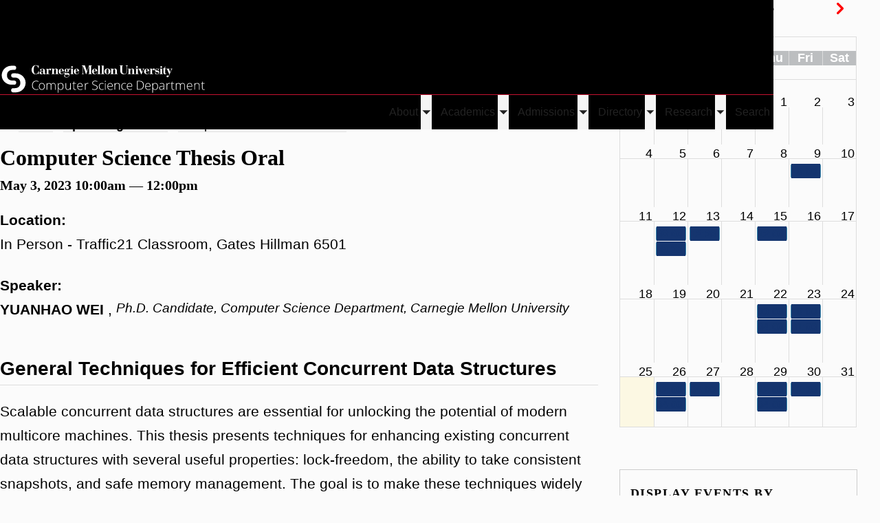

--- FILE ---
content_type: text/html; charset=UTF-8
request_url: https://csd.cmu.edu/calendar/thesis-oral-WEI-2023-05-03
body_size: 51457
content:
<!DOCTYPE html>
<html lang="en" dir="ltr" prefix="og: https://ogp.me/ns#">
	<head>
		<meta charset="utf-8" />
<script async src="https://www.googletagmanager.com/gtag/js?id=UA-169849027-1"></script>
<script>window.dataLayer = window.dataLayer || [];function gtag(){dataLayer.push(arguments)};gtag("js", new Date());gtag("set", "developer_id.dMDhkMT", true);gtag("config", "UA-169849027-1", {"groups":"default","anonymize_ip":true,"page_placeholder":"PLACEHOLDER_page_path"});</script>
<meta name="description" content="Scalable concurrent data structures are essential for unlocking the potential of modern multicore machines. This thesis presents techniques for enhancing existing concurrent data structures with several useful properties: lock-freedom, the ability to take consistent snapshots, and safe memory management. The goal is to make these techniques widely applicable, easy-to-use, theoretically efficient (i.e. fast in worst-case executions), and also fast in practice." />
<link rel="canonical" href="https://csd.cmu.edu/calendar/thesis-oral-WEI-2023-05-03" />
<meta name="Generator" content="Drupal 10 (https://www.drupal.org)" />
<meta name="MobileOptimized" content="width" />
<meta name="HandheldFriendly" content="true" />
<meta name="viewport" content="width=device-width, initial-scale=1.0" />
<link rel="icon" href="/sites/default/files/favicon_0.ico_0_0.gif" type="image/gif" />

			<title>Computer Science Thesis Oral | Carnegie Mellon University Computer Science Department</title>
			<link rel="stylesheet" media="all" href="/core/assets/vendor/jquery.ui/themes/base/core.css?t9c0b2" />
<link rel="stylesheet" media="all" href="/core/assets/vendor/jquery.ui/themes/base/controlgroup.css?t9c0b2" />
<link rel="stylesheet" media="all" href="/core/assets/vendor/jquery.ui/themes/base/checkboxradio.css?t9c0b2" />
<link rel="stylesheet" media="all" href="/core/assets/vendor/jquery.ui/themes/base/resizable.css?t9c0b2" />
<link rel="stylesheet" media="all" href="/core/assets/vendor/jquery.ui/themes/base/button.css?t9c0b2" />
<link rel="stylesheet" media="all" href="/core/assets/vendor/jquery.ui/themes/base/dialog.css?t9c0b2" />
<link rel="stylesheet" media="all" href="/core/misc/components/progress.module.css?t9c0b2" />
<link rel="stylesheet" media="all" href="/core/misc/components/ajax-progress.module.css?t9c0b2" />
<link rel="stylesheet" media="all" href="/core/modules/system/css/components/align.module.css?t9c0b2" />
<link rel="stylesheet" media="all" href="/core/modules/system/css/components/fieldgroup.module.css?t9c0b2" />
<link rel="stylesheet" media="all" href="/core/modules/system/css/components/container-inline.module.css?t9c0b2" />
<link rel="stylesheet" media="all" href="/core/modules/system/css/components/clearfix.module.css?t9c0b2" />
<link rel="stylesheet" media="all" href="/core/modules/system/css/components/details.module.css?t9c0b2" />
<link rel="stylesheet" media="all" href="/core/modules/system/css/components/hidden.module.css?t9c0b2" />
<link rel="stylesheet" media="all" href="/core/modules/system/css/components/item-list.module.css?t9c0b2" />
<link rel="stylesheet" media="all" href="/core/modules/system/css/components/js.module.css?t9c0b2" />
<link rel="stylesheet" media="all" href="/core/modules/system/css/components/nowrap.module.css?t9c0b2" />
<link rel="stylesheet" media="all" href="/core/modules/system/css/components/position-container.module.css?t9c0b2" />
<link rel="stylesheet" media="all" href="/core/modules/system/css/components/reset-appearance.module.css?t9c0b2" />
<link rel="stylesheet" media="all" href="/core/modules/system/css/components/resize.module.css?t9c0b2" />
<link rel="stylesheet" media="all" href="/core/modules/system/css/components/system-status-counter.css?t9c0b2" />
<link rel="stylesheet" media="all" href="/core/modules/system/css/components/system-status-report-counters.css?t9c0b2" />
<link rel="stylesheet" media="all" href="/core/modules/system/css/components/system-status-report-general-info.css?t9c0b2" />
<link rel="stylesheet" media="all" href="/core/modules/system/css/components/tablesort.module.css?t9c0b2" />
<link rel="stylesheet" media="all" href="/core/modules/ckeditor5/css/ckeditor5.dialog.fix.css?t9c0b2" />
<link rel="stylesheet" media="all" href="https://unpkg.com/@fullcalendar/core@4.4.2/main.min.css" />
<link rel="stylesheet" media="all" href="https://unpkg.com/@fullcalendar/daygrid@4.4.2/main.min.css" />
<link rel="stylesheet" media="all" href="https://unpkg.com/@fullcalendar/timegrid@4.4.2/main.min.css" />
<link rel="stylesheet" media="all" href="https://unpkg.com/@fullcalendar/list@4.4.2/main.min.css" />
<link rel="stylesheet" media="all" href="/modules/contrib/responsive_menus/styles/responsive_menus_simple/css/responsive_menus_simple.css?t9c0b2" />
<link rel="stylesheet" media="all" href="/core/modules/views/css/views.module.css?t9c0b2" />
<link rel="stylesheet" media="all" href="/core/assets/vendor/jquery.ui/themes/base/theme.css?t9c0b2" />
<link rel="stylesheet" media="all" href="/modules/contrib/paragraphs/css/paragraphs.unpublished.css?t9c0b2" />
<link rel="stylesheet" media="all" href="/modules/contrib/tb_megamenu/dist/base.css?t9c0b2" />
<link rel="stylesheet" media="all" href="/modules/contrib/tb_megamenu/dist/styles.css?t9c0b2" />
<link rel="stylesheet" media="all" href="/themes/custom/csd/css/style.css?t9c0b2" />

				<script src="https://use.fontawesome.com/releases/v6.4.2/js/all.js" defer crossorigin="anonymous"></script>
<script src="https://use.fontawesome.com/releases/v6.4.2/js/v4-shims.js" defer crossorigin="anonymous"></script>

					<link rel="preconnect" href="https://fonts.googleapis.com">
					<link rel="preconnect" href="https://fonts.gstatic.com" crossorigin>
					<link href="https://fonts.googleapis.com/css2?family=Open+Sans:wght@300;400;500;600;700;800&display=swap" rel="stylesheet">
					<link href="/themes/custom/csd/fontawesome6/pro/css/all.min.css" rel="stylesheet">
				</head>
				<body class="path-node page-node-type-event">
										<a href="#main-content" class="visually-hidden focusable">
						Skip to main content
					</a>
					
					  <div class="dialog-off-canvas-main-canvas" data-off-canvas-main-canvas>
    
<header class="header" role="banner">
			<div class="Header__primary">
				<div class="layout-content topnavitems">
		<nav role="navigation" aria-labelledby="-menu" class="top-quicklinks">
            
  <h2 class="visually-hidden" id="-menu">Top Quicklinks</h2>
  

        
              <ul>
              <li>
        <a href="/academics/current-student-resources" data-drupal-link-system-path="node/222232881">Current Students</a>
              </li>
          <li>
        <a href="/faculty-resources" data-drupal-link-system-path="node/10">Faculty</a>
              </li>
          <li>
        <a href="/staff-resources" data-drupal-link-system-path="node/11">Staff</a>
              </li>
        </ul>
  


  </nav>
<nav role="navigation" aria-labelledby="-menu" class="visit-give">
            
  <h2 class="visually-hidden" id="-menu">Visit/Give Links</h2>
  

        
							<ul>
												<li>
						<a href="https://givenow.cmu.edu/campaigns/42524/donations/new?a=7621440" target="_blank">Give</a>
											</li>
									<li>
						<a href="https://www.cmu.edu/visit/" target="_blank">Visit</a>
											</li>
							</ul>
			


  </nav>
<div id="block-csd-site-branding">
  
    
  <div class="layout-content grid2col">
			<div class="logo">
			<a href="/" rel="home">
				<img src="/sites/default/files/logo3.svg" alt="Home"/>
			</a>
						
	</div>

	<div id="mobilenav" tabindex="0">
		<i class="fas fa-bars" id="mobile-menu">
			<div aria-label="menu" class="visually-hidden focusable">Expand Menu</div>
		</i>
	</div>

</div>
</div>
</div>
<div id="block-csd-mainnavigation" class="Header__menu">
  
    
      	<style>
		type="text/css" .tbm.animate .tbm-item > .tbm-submenu,
		.tbm.animate.slide .tbm-item > .tbm-submenu > div {
			  transition-delay: 200ms;  -webkit-transition-delay: 200ms;  -ms-transition-delay: 200ms;  -o-transition-delay: 200ms;  transition-duration: 400ms;  -webkit-transition-duration: 400ms;  -ms-transition-duration: 400ms;  -o-transition-duration: 400ms;
		}
	</style>

<nav  class="tbm tbm-main tbm-arrows animate slide" id="e1f3af72-d87a-4be6-bd06-f6359be69647" data-breakpoint="900" data-duration="400" data-delay="200" aria-label="main navigation">
			<button class="tbm-button" type="button" aria-label="Toggle Menu Button">
			<span class="tbm-button-container csd-tbm">
				<span></span>
				<span></span>
				<span></span>
				<span></span>
			</span>
		</button>
		<div class="tbm-collapse layout-content  always-show csd-tbmenu">
				<ul  class="tbm-nav level-0 items-6" >
          <li  class="tbm-item level-1 tbm-left sub-hidden-collapse tbm-item--has-dropdown" aria-level="1" >
      <div class="tbm-link-container">
            <span class="tbm-link level-1 no-link tbm-toggle about-menu about-links" tabindex="0" aria-expanded="false">
                About
          </span>
                <button class="tbm-submenu-toggle always-show"><span class="visually-hidden">Toggle submenu</span></button>
          </div>
    <div  class="csd-submenu tbm-submenu tbm-item-child tbm-has-width" style="width: 1200px;">
      <div  class="tbm-row">
      <div  class="tbm-column span6">
  <div class="tbm-column-inner">
               <ul  class="tbm-subnav level-1 items-5">
        <li  class="tbm-item level-2" aria-level="2" >
      <div class="tbm-link-container">
            <a href="/about"  class="tbm-link level-2">
                About
          </a>
            </div>
    
</li>

        <li  class="tbm-item level-2" aria-level="2" >
      <div class="tbm-link-container">
            <a href="/employment"  class="tbm-link level-2">
                Employment
          </a>
            </div>
    
</li>

        <li  class="tbm-item level-2 tbm-item--has-flyout" aria-level="2" >
      <div class="tbm-link-container">
            <a href="/marcom/csd-marketing-guidelines"  class="tbm-link level-2 tbm-toggle" aria-expanded="false">
                Marketing &amp; Communications
          </a>
                <button class="tbm-submenu-toggle always-show"><span class="visually-hidden">Toggle submenu</span></button>
          </div>
    <div  class="tbm-submenu tbm-item-child">
      <div  class="tbm-row">
      <div  class="tbm-column span12">
  <div class="tbm-column-inner">
               <ul  class="tbm-subnav level-2 items-4">
        <li  class="tbm-item level-3" aria-level="3" >
      <div class="tbm-link-container">
            <a href="https://www.cs.cmu.edu/scs-media-kit-press-contacts"  class="tbm-link level-3">
                SCS Marketing &amp; Communications
          </a>
            </div>
    
</li>

        <li  class="tbm-item level-3" aria-level="3" >
      <div class="tbm-link-container">
            <a href="https://www.cs.cmu.edu/partnerships/"  class="tbm-link level-3">
                Partnerships 
          </a>
            </div>
    
</li>

        <li  class="tbm-item level-3" aria-level="3" >
      <div class="tbm-link-container">
            <a href="https://www.cs.cmu.edu/scs-ece-career-center/"  class="tbm-link level-3">
                Employer Recruiting
          </a>
            </div>
    
</li>

        <li  class="tbm-item level-3" aria-level="3" >
      <div class="tbm-link-container">
            <a href="https://www.cmu.edu/marcom/"  class="tbm-link level-3">
                CMU Marketing &amp; Communications
          </a>
            </div>
    
</li>

  </ul>

      </div>
</div>

  </div>

  </div>

</li>

        <li  class="tbm-item level-2 tbm-item--has-flyout" aria-level="2" >
      <div class="tbm-link-container">
            <a href="https://www.cmu.edu/visit/"  class="tbm-link level-2 tbm-toggle" aria-expanded="false">
                Visit Carnegie Mellon
          </a>
                <button class="tbm-submenu-toggle always-show"><span class="visually-hidden">Toggle submenu</span></button>
          </div>
    <div  class="tbm-submenu tbm-item-child">
      <div  class="tbm-row">
      <div  class="tbm-column span12">
  <div class="tbm-column-inner">
               <ul  class="tbm-subnav level-2 items-2">
        <li  class="tbm-item level-3" aria-level="3" >
      <div class="tbm-link-container">
            <a href="https://www.cmu.edu/transportation/park/visitor.html"  class="tbm-link level-3">
                Visitor Parking
          </a>
            </div>
    
</li>

        <li  class="tbm-item level-3" aria-level="3" >
      <div class="tbm-link-container">
            <a href="https://www.cmu.edu/visit/visitor-information"  class="tbm-link level-3">
                Maps &amp; Information
          </a>
            </div>
    
</li>

  </ul>

      </div>
</div>

  </div>

  </div>

</li>

        <li  class="tbm-item level-2" aria-level="2" >
      <div class="tbm-link-container">
            <a href="https://givenow.cmu.edu/campaigns/42524/donations/new?a=7621440"  class="tbm-link level-2" target="_blank">
                Give
          </a>
            </div>
    
</li>

  </ul>

      </div>
</div>

      <div  class="tbm-column span6">
  <div class="tbm-column-inner">
                 <div  class="tbm-block">
    <div class="block-inner">
      <div id="block-block-contente680813c-bffa-4d3a-a309-ed4794141c3b" class="about-submenu-info">
  
    
      
              	<div class="paragraph paragraph--type--submenu-section-intro paragraph--view-mode--default">
								<div class="introgrid">
				<div class="introimg">
            <div>
  
  
                <img loading="lazy" src="/sites/default/files/styles/large/public/computer_lab_1.jpg.webp?itok=RDXBMESR" width="480" height="373" alt="black and white image of two people in computer room with tape driven mainframe computers" />



        
</div>

      </div>
				<div class="content">
					<h4>
            At a Glance
      </h4>
					
            <p>In 1965 Carnegie Mellon established the Computer Science Department with the support of a $5 million grant from the Richard K. Mellon Foundation. Alan Perlis was the first head of the department and first program was the Ph.D. program in CS. Among other notable achievements the Smiley started here with then CS faculty member Scott Fahlman. :-)</p><p>&nbsp;</p><p><a href="/calendar">Events</a> | &nbsp;<a href="/news">News</a> &nbsp;| &nbsp;<a href="/about/csd-history">History</a></p>
      
				</div>
			</div>
						</div>

        
  </div>

    </div>
  </div>

      </div>
</div>

  </div>

  </div>

</li>

          <li  class="tbm-item level-1 tbm-left sub-hidden-collapse tbm-item--has-dropdown" aria-level="1" >
      <div class="tbm-link-container">
            <span class="tbm-link level-1 no-link tbm-toggle academics-menu" tabindex="0" aria-expanded="false">
                Academics
          </span>
                <button class="tbm-submenu-toggle always-show"><span class="visually-hidden">Toggle submenu</span></button>
          </div>
    <div  class="csd-submenu tbm-submenu tbm-item-child tbm-has-width" style="width: 1200px;">
      <div  class="tbm-row">
      <div  class="tbm-column span6">
  <div class="tbm-column-inner">
               <ul  class="tbm-subnav level-1 items-5">
        <li  class="tbm-item level-2" aria-level="2" >
      <div class="tbm-link-container">
            <a href="/academics"  class="tbm-link level-2">
                Academics
          </a>
            </div>
    
</li>

        <li  class="tbm-item level-2" aria-level="2" >
      <div class="tbm-link-container">
            <a href="/academics/bachelors/overview"  class="tbm-link level-2">
                Bachelor&#039;s Programs
          </a>
            </div>
    
</li>

        <li  class="tbm-item level-2" aria-level="2" >
      <div class="tbm-link-container">
            <a href="/academics/masters/overview"  class="tbm-link level-2" title="Main Master&#039;s Programs Page">
                Master&#039;s Programs
          </a>
            </div>
    
</li>

        <li  class="tbm-item level-2" aria-level="2" >
      <div class="tbm-link-container">
            <a href="/academics/doctoral/overview"  class="tbm-link level-2" title="Doctoral Programs Overview">
                Doctoral Programs
          </a>
            </div>
    
</li>

        <li  class="tbm-item level-2" aria-level="2" >
      <div class="tbm-link-container">
            <a href="/academics/current-student-resources"  class="tbm-link level-2">
                Student Resources
          </a>
            </div>
    
</li>

  </ul>

      </div>
</div>

      <div  class="tbm-column span6">
  <div class="tbm-column-inner">
                 <div  class="tbm-block">
    <div class="block-inner">
      <div id="block-block-content9c590820-99c9-4cff-9000-2ef519572108">
  
    
      
              	<div class="paragraph paragraph--type--submenu-section-intro paragraph--view-mode--default">
								<div class="introgrid">
				<div class="introimg">
            <div>
  
  
                <img loading="lazy" src="/sites/default/files/styles/large/public/LCORRY_IMG_5331_bright.jpg.webp?itok=E-mxyaoZ" width="480" height="392" alt="View of Carnegie Mellon Pausch bridge through window with algorithm written in marker on the glass" />



        
</div>

      </div>
				<div class="content">
					<h4>
            Academic Offerings
      </h4>
					
            <p>Consistently ranked among the highest programs available for the study of computer science, the Computer Science Department offers bachelor's, master's and doctoral degrees grounded in the foundations of the field while ensuring that the latest breakthroughs and research are encompassed in the curriculum.&nbsp;</p><p>&nbsp;</p><p>&nbsp;<a href="/academics/bachelors/overview">Bachelor's Overview</a> &nbsp;| &nbsp;<a href="/academics/masters/overview">Master's Overview</a> &nbsp;| &nbsp;<a href="/academics/doctoral/overview">Doctoral Overview</a></p>
      
				</div>
			</div>
						</div>

        
  </div>

    </div>
  </div>

      </div>
</div>

  </div>

  </div>

</li>

          <li  class="tbm-item level-1 tbm-left sub-hidden-collapse tbm-item--has-dropdown" aria-level="1" >
      <div class="tbm-link-container">
            <span class="tbm-link level-1 no-link tbm-toggle admissions-menu" tabindex="0" aria-expanded="false">
                Admissions
          </span>
                <button class="tbm-submenu-toggle always-show"><span class="visually-hidden">Toggle submenu</span></button>
          </div>
    <div  class="csd-submenu tbm-submenu tbm-item-child tbm-has-width" style="width: 1200px;">
      <div  class="tbm-row">
      <div  class="tbm-column span6">
  <div class="tbm-column-inner">
               <ul  class="tbm-subnav level-1 items-4">
        <li  class="tbm-item level-2" aria-level="2" >
      <div class="tbm-link-container">
            <a href="/admissions/prospective-students"  class="tbm-link level-2">
                Prospective Students
          </a>
            </div>
    
</li>

        <li  class="tbm-item level-2" aria-level="2" >
      <div class="tbm-link-container">
            <a href="/academics/bachelors/admissions"  class="tbm-link level-2" title="Main Bachelor&#039;s Program Page">
                Bachelor&#039;s Admissions
          </a>
            </div>
    
</li>

        <li  class="tbm-item level-2" aria-level="2" >
      <div class="tbm-link-container">
            <a href="/academics/masters/admissions"  class="tbm-link level-2">
                Master&#039;s Admissions
          </a>
            </div>
    
</li>

        <li  class="tbm-item level-2" aria-level="2" >
      <div class="tbm-link-container">
            <a href="/academics/doctoral/admissions"  class="tbm-link level-2" title="Main Doctoral Programs Page">
                Doctoral Admissions
          </a>
            </div>
    
</li>

  </ul>

      </div>
</div>

      <div  class="tbm-column span6">
  <div class="tbm-column-inner">
                 <div  class="tbm-block">
    <div class="block-inner">
      <div id="block-block-content442f61e6-9b04-4cde-8807-23f6ca1b0b13">
  
    
      
              	<div class="paragraph paragraph--type--submenu-section-intro paragraph--view-mode--default">
								<div class="introgrid">
				<div class="introimg">
            <div>
  
  
                <img loading="lazy" src="/sites/default/files/styles/large/public/web_Gates_Pausch_bridge.jpg.webp?itok=TMwCyUco" width="480" height="320" alt="Gates/Pausch Bridge" />



        
</div>

      </div>
				<div class="content">
					<h4>
            Admissions
      </h4>
					
            <p>Degree's offered by the Computer Science Department include bachelor's, master's, and doctoral.&nbsp;</p><p>&nbsp;</p><p>Start with information provided on our <a href="/admissions/prospective-students">Prospective Students</a> page and then learn more about the department through our <a href="/research">Faculty Research Guide</a>, <a href="/calendar">events</a>, <a href="/news">news</a>, and additional online resources.&nbsp;</p>
      
				</div>
			</div>
						</div>

        
  </div>

    </div>
  </div>

      </div>
</div>

  </div>

  </div>

</li>

          <li  class="tbm-item level-1 tbm-left sub-hidden-collapse tbm-item--has-dropdown" aria-level="1" >
      <div class="tbm-link-container">
            <span class="tbm-link level-1 no-link tbm-toggle directory-menu" tabindex="0" aria-expanded="false">
                Directory
          </span>
                <button class="tbm-submenu-toggle always-show"><span class="visually-hidden">Toggle submenu</span></button>
          </div>
    <div  class="csd-submenu tbm-submenu tbm-item-child tbm-has-width" style="width: 1200px;">
      <div  class="tbm-row">
      <div  class="tbm-column span6">
  <div class="tbm-column-inner">
               <ul  class="tbm-subnav level-1 items-7">
        <li  class="tbm-item level-2" aria-level="2" >
      <div class="tbm-link-container">
            <a href="/people/all"  class="tbm-link level-2">
                All CSD
          </a>
            </div>
    
</li>

        <li  class="tbm-item level-2" aria-level="2" >
      <div class="tbm-link-container">
            <a href="/people/faculty"  class="tbm-link level-2">
                All Faculty
          </a>
            </div>
    
</li>

        <li  class="tbm-item level-2" aria-level="2" >
      <div class="tbm-link-container">
            <a href="/people/teaching-faculty"  class="tbm-link level-2">
                Teaching Faculty
          </a>
            </div>
    
</li>

        <li  class="tbm-item level-2" aria-level="2" >
      <div class="tbm-link-container">
            <a href="/people/emeritus-faculty"  class="tbm-link level-2">
                Emeritus Faculty
          </a>
            </div>
    
</li>

        <li  class="tbm-item level-2" aria-level="2" >
      <div class="tbm-link-container">
            <a href="/people/staff"  class="tbm-link level-2">
                Staff
          </a>
            </div>
    
</li>

        <li  class="tbm-item level-2" aria-level="2" >
      <div class="tbm-link-container">
            <a href="/people/doctoral"  class="tbm-link level-2">
                Doctoral 
          </a>
            </div>
    
</li>

        <li  class="tbm-item level-2" aria-level="2" >
      <div class="tbm-link-container">
            <a href="/people/post-docs"  class="tbm-link level-2">
                Post-Docs
          </a>
            </div>
    
</li>

  </ul>

      </div>
</div>

      <div  class="tbm-column span6">
  <div class="tbm-column-inner">
                 <div  class="tbm-block">
    <div class="block-inner">
      <div id="block-block-content56ea54dd-044b-48c1-9858-d480ce7a7762">
  
      <h2>Directory Submenu</h2>
    
      
              	<div class="paragraph paragraph--type--submenu-section-intro paragraph--view-mode--default">
								<div class="introgrid">
				<div class="introimg">
            <div>
  
  
                <img loading="lazy" src="/sites/default/files/styles/large/public/csdfix-Pausch-Bridge-Lighting-students_web.jpg.webp?itok=jGrozsBG" width="480" height="316" />



        
</div>

      </div>
				<div class="content">
					<h4>
            People 
      </h4>
					
            <p>Our directory includes faculty, staff, postdoctoral and doctoral people in the department.&nbsp;</p><p>&nbsp;</p><p>It also serves as part of our <a href="/research">Faculty Research Guide (FRG)</a> with information about the research areas people are actively working in across the department.&nbsp;</p><p>&nbsp;</p><p><a href="/about/key-contacts">Key Contacts</a> - for quick reference.</p>
      
				</div>
			</div>
						</div>

        
  </div>

    </div>
  </div>

      </div>
</div>

  </div>

  </div>

</li>

          <li  class="tbm-item level-1 tbm-left sub-hidden-collapse tbm-item--has-dropdown" aria-level="1" >
      <div class="tbm-link-container">
            <span class="tbm-link level-1 no-link tbm-toggle research-menu" tabindex="0" aria-expanded="false">
                Research
          </span>
                <button class="tbm-submenu-toggle always-show"><span class="visually-hidden">Toggle submenu</span></button>
          </div>
    <div  class="csd-submenu tbm-submenu tbm-item-child tbm-has-width" style="width: 1200px;">
      <div  class="tbm-row">
      <div  class="tbm-column span6">
  <div class="tbm-column-inner">
               <ul  class="tbm-subnav level-1 items-7">
        <li  class="tbm-item level-2" aria-level="2" >
      <div class="tbm-link-container">
            <a href="/research/faculty-research-guide"  class="tbm-link level-2" title="Research Guide Intro">
                Faculty Research Guide
          </a>
            </div>
    
</li>

        <li  class="tbm-item level-2" aria-level="2" >
      <div class="tbm-link-container">
            <a href="/research/research-areas/artificial-intelligence"  class="tbm-link level-2">
                Artificial Intelligence
          </a>
            </div>
    
</li>

        <li  class="tbm-item level-2" aria-level="2" >
      <div class="tbm-link-container">
            <a href="/research/research-areas/graphics"  class="tbm-link level-2">
                Graphics
          </a>
            </div>
    
</li>

        <li  class="tbm-item level-2" aria-level="2" >
      <div class="tbm-link-container">
            <a href="/research/research-areas/programming-languages"  class="tbm-link level-2">
                Programming Languages
          </a>
            </div>
    
</li>

        <li  class="tbm-item level-2" aria-level="2" >
      <div class="tbm-link-container">
            <a href="/research/research-areas/security"  class="tbm-link level-2">
                Security
          </a>
            </div>
    
</li>

        <li  class="tbm-item level-2" aria-level="2" >
      <div class="tbm-link-container">
            <a href="/research/research-areas/systems"  class="tbm-link level-2">
                Systems
          </a>
            </div>
    
</li>

        <li  class="tbm-item level-2" aria-level="2" >
      <div class="tbm-link-container">
            <a href="/research/research-areas/theory"  class="tbm-link level-2">
                Theory
          </a>
            </div>
    
</li>

  </ul>

      </div>
</div>

      <div  class="tbm-column span6">
  <div class="tbm-column-inner">
                 <div  class="tbm-block">
    <div class="block-inner">
      <div id="block-block-contentd72ac3f8-4452-428e-a251-a30206b745d8">
  
    
      
              	<div class="paragraph paragraph--type--submenu-section-intro paragraph--view-mode--default">
								<div class="introgrid">
				<div class="introimg">
            <div>
  
  
                <img loading="lazy" src="/sites/default/files/styles/large/public/research_pieces-tout.png.webp?itok=y51pC5-L" width="314" height="283" />



        
</div>

      </div>
				<div class="content">
					<h4>
            Explore the Field
      </h4>
					
            <p>Our Faculty Research Guide (FRG) is a good starting point to see which faculty are working on some of today's most interesting research challenges.</p><p>The work we do here covers a wide range of research interests. Each faculty member has written his or her own research summary, which is available on their individual <a href="/people/faculty" title="Link to the faculty sublist in the Computer Science Department directory"><strong>CSD directory</strong></a> page.</p>
      
				</div>
			</div>
						</div>

        
  </div>

    </div>
  </div>

      </div>
</div>

  </div>

  </div>

</li>

          <li  class="tbm-item level-1 tbm-right sub-hidden-collapse tbm-item--has-dropdown" aria-level="1" >
      <div class="tbm-link-container">
            <span class="tbm-link level-1 no-link tbm-toggle Header__search-toggle" tabindex="0" aria-expanded="false">
                Search
          </span>
                <button class="tbm-submenu-toggle always-show"><span class="visually-hidden">Toggle submenu</span></button>
          </div>
    <div  class="tbm-submenu tbm-item-child">
      <div  class="tbm-row">
      <div  class="tbm-column span12">
  <div class="tbm-column-inner">
                 <div  class="tbm-block">
    <div class="block-inner">
      <div id="block-block-content221d8d70-c823-4734-8cbc-8094d27f03eb">
  
    
      
            <div class="searchform">
<h2>What can we help you find?</h2>
		<form action="/search-results" method="get" accept-charset="UTF-8">
			<div class="js-form-item form-item js-form-type-textfield">
				<label for="search_api_fulltext" class="visually-hidden">Search</label>
				<input type="text" name="search_api_fulltext" id="search_api_fulltext" value="" placeholder="Enter your search text." size="30" maxlength="30" class="form-text"><input type="submit" value="Search" class="button js-form-submit form-submit">
			</div>
		</form>
	</div>
      
  </div>

    </div>
  </div>

      </div>
</div>

  </div>

  </div>

</li>

  </ul>

				</div>
	</nav>

<script>
	// Add the.tbm -- mobile class before there is a chance for a flash of unstyled content.#}
if (window.matchMedia("(max-width:              900px)").matches) {
document.getElementById("e1f3af72-d87a-4be6-bd06-f6359be69647").classList.add('tbm--mobile');
}

// {
//  Add the.tbm -- mobile - hide class if needed.#}</script>

  </div>

	</div>

		</div>
		
</header>




  <div>
    <div data-drupal-messages-fallback class="hidden"></div>

  </div>




<div role="main">
	<a id="main-content" tabindex="-1"></a>
	
	<div class="layout-content
																																																																																																																																			    																																																																																																																																			    has-sidebar
																																																																																																																																			    																																																																																																																																			    ">
		  <div>
    <div id="block-csd-breadcrumbs">
  
    
        <nav role="navigation" aria-labelledby="system-breadcrumb">
    <h2 id="system-breadcrumb" class="visually-hidden">Breadcrumb</h2>
    <ol>
          <li>
                  <a href="/">Home</a>
              </li>
          <li>
                  <a href="/calendar">Upcoming Events</a>
              </li>
          <li>
                  <a href="https://csd.cmu.edu/calendar/thesis-oral-WEI-2023-05-03">Computer Science Thesis Oral</a>
              </li>
        </ol>
  </nav>

  </div>
<div id="block-csd-content">
  
    
      

<article class="event-full">
	
	<h1>
		<span>Computer Science Thesis Oral</span>

	</h1>
	<h2>
            <time datetime="2023-05-03T14:00:00Z">May 3, 2023 10:00am</time>

      
																					&mdash;
					12:00pm
							</h2>

			<p>
			<strong>Location:
			</strong>
			<br>
							
            In Person
      
				-
						
                Traffic21 Classroom, Gates Hillman 6501
        
		</p>
	
			<p>
			<strong>Speaker:
			</strong>
			<br>
			<strong>YUANHAO WEI</strong>
			,
				<em>
            Ph.D. Candidate, Computer Science Department, Carnegie Mellon University
      </em>
								</p>

					<div class="talktitle" style="border-bottom: solid 1px #ddd; padding: 1em 0 .25em;font-weight: bold;">
            General Techniques for Efficient Concurrent Data Structures
      </div>
							
            <p>Scalable concurrent data structures are essential for unlocking the potential of modern multicore machines. This thesis presents techniques for enhancing existing concurrent data structures with several useful properties: lock-freedom, the ability to take consistent snapshots, and safe memory management. The goal is to make these techniques widely applicable, easy-to-use, theoretically efficient (i.e. fast in worst-case executions), and also fast in practice. &nbsp; &nbsp;&nbsp;</p>

<p>For lock-freedom, we present a new approach to lock-free locks based on helping, which allows the user to write code using the familiar interface of locks, but run it in a lock-free manner. This thesis presents some key techniques that make lock-free locks practical and more general. We show that our lock-free locks can significantly outperform traditional blocking locks in certain workloads. &nbsp; &nbsp;&nbsp;</p>

<p>We also present an approach for efficiently capturing a consistent view of a concurrent data structure at a single point in time. This is useful for computing linearizable multi-point queries such as searching for ranges of keys, finding the first key that matches some criteria, or checking if a collection of keys are all present. Importantly, our approach preserves all the time bounds and parallelism of the original data structure. It can be applied to both lock-based and lock-free data structures and is compatible with the lock-free locks approach introduced in the first part of the thesis. &nbsp; &nbsp;&nbsp;</p>

<p>Finally, we present a safe automatic memory reclamation approach for concurrent programs, and show that it is both theoretically and practically efficient. Our approach combines ideas from reference counting and hazard pointers in a novel way to implement concurrent reference counting with wait-free, constant-time overhead. It overcomes the limitations of previous approaches by significantly reducing modifications to, and hence contention on, the reference counts. We further generalize this approach to allow a variety of safe memory reclamation (SMR) schemes to be used as a substitute for hazard pointers. This augments the SMR schemes with ease-of-use while maintaining their performance profiles in terms of time and space.&nbsp;</p>

<p><strong>Thesis Committee:</strong></p>

<p>Guy E. Blelloch (Chair)<br>
Phillip Gibbons<br>
Andy Pavlo<br>
Faith Ellen (University of Toronto)<br>
Panagiota Fatourou (University of Crete)</p>

      
	
	
	
	
	<hr>
	
	<p>
		<a href="https://calendar.google.com/calendar/render?action=TEMPLATE&amp;dates=20230503T100000/20230503T120000&amp;ctz=America/New_York&amp;text=Computer+Science+Thesis+Oral&amp;details=%0A++++++++++++%3Cp%3EScalable+concurrent+data+structures+are+essential+for+unlocking+the+potential+of+modern+multicore+machines.+This+thesis+presents+techniques+for+enhancing+existing+concurrent+data+structures+with+several+useful+properties%3A+lock-freedom%2C+the+ability+to+take+consistent+snapshots%2C+and+safe+memory+management.+The+goal+is+to+make+these+techniques+widely+applicable%2C+easy-to-use%2C+theoretically+efficient+%28i.e.+fast+in+worst-case+executions%29%2C+and+also+fast+in+practice.+%26nbsp%3B+%26nbsp%3B%26nbsp%3B%3C%2Fp%3E%0A%0A%3Cp%3EFor+lock-freedom%2C+we+present+a+new+approach+to+lock-free+locks+based+on+helping%2C+which+allows+the+user+to+write+code+using+the+familiar+interface+of+locks%2C+but+run+it+in+a+lock-free+manner.+This+thesis+presents+some+key+techniques+that+make+lock-free+locks+practical+and+more+general.+We+show+that+our+lock-free+locks+can+significantly+outperform+traditional+blocking+locks+in+certain+workloads.+%26nbsp%3B+%26nbsp%3B%26nbsp%3B%3C%2Fp%3E%0A%0A%3Cp%3EWe+also+present+an+approach+for+efficiently+capturing+a+consistent+view+of+a+concurrent+data+structure+at+a+single+point+in+time.+This+is+useful+for+computing+linearizable+multi-point+queries+such+as+searching+for+ranges+of+keys%2C+finding+the+first+key+that+matches+some+criteria%2C+or+checking+if+a+collection+of+keys+are+all+present.+Importantly%2C+our+approach+preserves+all+the+time+bounds+and+parallelism+of+the+original+data+structure.+It+can+be+applied+to+both+lock-based+and+lock-free+data+structures+and+is+compatible+with+the+lock-free+locks+approach+introduced+in+the+first+part+of+the+thesis.+%26nbsp%3B+%26nbsp%3B%26nbsp%3B%3C%2Fp%3E%0A%0A%3Cp%3EFinally%2C+we+present+a+safe+automatic+memory+reclamation+approach+for+concurrent+programs%2C+and+show+that+it+is+both+theoretically+and+practically+efficient.+Our+approach+combines+ideas+from+reference+counting+and+hazard+pointers+in+a+novel+way+to+implement+concurrent+reference+counting+with+wait-free%2C+constant-time+overhead.+It+overcomes+the+limitations+of+previous+approaches+by+significantly+reducing+modifications+to%2C+and+hence+contention+on%2C+the+reference+counts.+We+further+generalize+this+approach+to+allow+a+variety+of+safe+memory+reclamation+%28SMR%29+schemes+to+be+used+as+a+substitute+for+hazard+pointers.+This+augments+the+SMR+schemes+with+ease-of-use+while+maintaining+their+performance+profiles+in+terms+of+time+and+space.%26nbsp%3B%3C%2Fp%3E%0A%0A%3Cp%3E%3Cstrong%3EThesis+Committee%3A%3C%2Fstrong%3E%3C%2Fp%3E%0A%0A%3Cp%3EGuy+E.+Blelloch+%28Chair%29%3Cbr%3E%0APhillip+Gibbons%3Cbr%3E%0AAndy+Pavlo%3Cbr%3E%0AFaith+Ellen+%28University+of+Toronto%29%3Cbr%3E%0APanagiota+Fatourou+%28University+of+Crete%29%3C%2Fp%3E%0A%0A++++++&amp;location=General+Techniques+for+Efficient+Concurrent+Data+Structures">Add event to Google</a><br>
				<a href="[data-uri]">Add event to iCal</a>

	</p>


		
			<div></div>

</article>

  </div>

  </div>

	</div>

			<aside class="layout-sidebar-second" role="complementary">
			  <div>
    <div class="views-element-container" id="block-views-block-test-calendar-view-block-1">
  
    
      <div class="js-view-dom-id-6ea31e469a63930aaa8c43699ebe2f83d38e6243e0ccd7a81e6ed5428dc0a399">
  
  
  

  
  
  

  <div>
  <div class="js-drupal-fullcalendar" calendar-view-index="0" calendar-view-name="test_calendar_view" calendar-display="block_1"></div>
  <div class="bottom-buttons fc-button-group">
          </div>
</div>

    

  
  

  
  
</div>


  </div>
<div class="views-element-container" id="block-views-block-events-calendar-block-1">
  
    
      <div class="calendar-filters js-view-dom-id-be512dee49ff1d4535295e3f6a9a2194435b51c879859ffce0e94c69e3ecbd8a">
  
  
  

      <header>
      <h3>Display Events by Category:</h3><a href="/calendar">All Events</a>
    </header>
  
  
  

      <div class="views-row"><div class="views-field views-field-field-event-type"><div class="field-content"></div></div></div>
    <div class="views-row"><div class="views-field views-field-field-event-type"><div class="field-content"><a href="/calendar/categories/5837">5th Year Master&#039;s Thesis Presentation</a></div></div></div>
    <div class="views-row"><div class="views-field views-field-field-event-type"><div class="field-content"><a href="/calendar/categories/3321">Academic Calendar Highlight</a></div></div></div>
    <div class="views-row"><div class="views-field views-field-field-event-type"><div class="field-content"><a href="/calendar/categories/4087">Alumni Event</a></div></div></div>
    <div class="views-row"><div class="views-field views-field-field-event-type"><div class="field-content"><a href="/calendar/categories/5229">Career Presentation</a></div></div></div>
    <div class="views-row"><div class="views-field views-field-field-event-type"><div class="field-content"><a href="/calendar/categories/3481">Colloquium</a></div></div></div>
    <div class="views-row"><div class="views-field views-field-field-event-type"><div class="field-content"><a href="/calendar/categories/3311">Conference/Workshop</a></div></div></div>
    <div class="views-row"><div class="views-field views-field-field-event-type"><div class="field-content"><a href="/calendar/categories/4047">CSD Faculty Candidate</a></div></div></div>
    <div class="views-row"><div class="views-field views-field-field-event-type"><div class="field-content"><a href="/calendar/categories/5705">CSD Faculty Candidate - Teaching Demo</a></div></div></div>
    <div class="views-row"><div class="views-field views-field-field-event-type"><div class="field-content"><a href="/calendar/categories/3571">Distinguished Lecture</a></div></div></div>
    <div class="views-row"><div class="views-field views-field-field-event-type"><div class="field-content"><a href="/calendar/categories/2536">Faculty Meeting</a></div></div></div>
    <div class="views-row"><div class="views-field views-field-field-event-type"><div class="field-content"><a href="/calendar/categories/4321">Info Session</a></div></div></div>
    <div class="views-row"><div class="views-field views-field-field-event-type"><div class="field-content"><a href="/calendar/categories/3541">Lecture Series</a></div></div></div>
    <div class="views-row"><div class="views-field views-field-field-event-type"><div class="field-content"><a href="/calendar/categories/5337">Master&#039;s Thesis Presentation</a></div></div></div>
    <div class="views-row"><div class="views-field views-field-field-event-type"><div class="field-content"><a href="/calendar/categories/6462">Panel Discussion</a></div></div></div>
    <div class="views-row"><div class="views-field views-field-field-event-type"><div class="field-content"><a href="/calendar/categories/4071">Project Presentations</a></div></div></div>
    <div class="views-row"><div class="views-field views-field-field-event-type"><div class="field-content"><a href="/calendar/categories/5373">Reading Group</a></div></div></div>
    <div class="views-row"><div class="views-field views-field-field-event-type"><div class="field-content"><a href="/calendar/categories/2595">Seminar</a></div></div></div>
    <div class="views-row"><div class="views-field views-field-field-event-type"><div class="field-content"><a href="/calendar/categories/2577">Seminar Series</a></div></div></div>
    <div class="views-row"><div class="views-field views-field-field-event-type"><div class="field-content"><a href="/calendar/categories/5253">Senior Thesis Presentation</a></div></div></div>
    <div class="views-row"><div class="views-field views-field-field-event-type"><div class="field-content"><a href="/calendar/categories/2597">Speaking Skills</a></div></div></div>
    <div class="views-row"><div class="views-field views-field-field-event-type"><div class="field-content"><a href="/calendar/categories/2594">Special Event</a></div></div></div>
    <div class="views-row"><div class="views-field views-field-field-event-type"><div class="field-content"><a href="/calendar/categories/4535">Special Guest Speaker</a></div></div></div>
    <div class="views-row"><div class="views-field views-field-field-event-type"><div class="field-content"><a href="/calendar/categories/4817">Special Lecture</a></div></div></div>
    <div class="views-row"><div class="views-field views-field-field-event-type"><div class="field-content"><a href="/calendar/categories/4049">Special Seminar</a></div></div></div>
    <div class="views-row"><div class="views-field views-field-field-event-type"><div class="field-content"><a href="/calendar/categories/5537">Student Group</a></div></div></div>
    <div class="views-row"><div class="views-field views-field-field-event-type"><div class="field-content"><a href="/calendar/categories/7328">Symposium</a></div></div></div>
    <div class="views-row"><div class="views-field views-field-field-event-type"><div class="field-content"><a href="/calendar/categories/6200">Talk</a></div></div></div>
    <div class="views-row"><div class="views-field views-field-field-event-type"><div class="field-content"><a href="/calendar/categories/2579">Thesis Oral</a></div></div></div>
    <div class="views-row"><div class="views-field views-field-field-event-type"><div class="field-content"><a href="/calendar/categories/2596">Thesis Proposal</a></div></div></div>
    <div class="views-row"><div class="views-field views-field-field-event-type"><div class="field-content"><a href="/calendar/categories/4523">Visiting Faculty Talk</a></div></div></div>

    

  
  

  
  
</div>


  </div>

  </div>

		</aside>
	</div></main><footer role="contentinfo">
	  <div>
    <div id="block-footer">
  
    
      
            <div class="layout-container"><div class="left"><h2>Computer Science Department</h2>

<a href="https://www.cmu.edu" target="_blank">
<div class="address__cmu"><strong>Carnegie Mellon University</strong></div>

<div class="address__street">5000 Forbes Avenue</div>

<div class="address__city">Pittsburgh, PA 15213</div>

<div class="address__phone">412-268-2000</div>
</a>

<div class="social-icons"><a href="/key-contacts" title="CSD key contacts"><i class="fa-regular fa-envelope"></i></a>&nbsp;&nbsp;&nbsp;<a href="https://bsky.app/profile/csdatcmu.bsky.social" target="_blank" title="go to bluesky"><i class="fa-brands fa-bluesky"></i></a>&nbsp;&nbsp;&nbsp;<a href="https://mastodon.acm.org/@CSDatCMU" target="_blank" title="go to mastodon"><i class="fa-brands fa-mastodon"></i></a>&nbsp;&nbsp;&nbsp;<a href="https://www.facebook.com/CSDatCMU" target="_blank" title="go to facebook"><i class="fa-brands fa-facebook-f"></i></a>&nbsp;&nbsp;&nbsp;<a href="https://www.linkedin.com/school/csdatcmu/" target="_blank" title="go to linkedIn"><i class="fa-brands fa-linkedin-in"></i></a></div>
</div>

<div class="right">
  <p><a href="https://www.scs.cmu.edu" target="new"><img alt="Carnegie Mellon University School of Computer Science" src="/sites/default/files/scs_logo.png"></a></p>

<ul>
    <li><a href="https://www.cmu.edu/" target="_blank">Pittsburgh Campus</a><br></li>
    <li><a href="https://www.qatar.cmu.edu" target="_blank">Qatar Campus</a><br></li>
    <li><a href="https://www.cmu.edu/legal/" target="_blank">Legal Info</a></li>
</ul>
</div>
</div>

      
  </div>

  </div>

</footer>
  </div>

					
					<script type="application/json" data-drupal-selector="drupal-settings-json">{"path":{"baseUrl":"\/","pathPrefix":"","currentPath":"node\/222315906","currentPathIsAdmin":false,"isFront":false,"currentLanguage":"en"},"pluralDelimiter":"\u0003","suppressDeprecationErrors":true,"ajaxPageState":{"libraries":"[base64]","theme":"csd","theme_token":null},"ajaxTrustedUrl":[],"google_analytics":{"account":"UA-169849027-1","trackOutbound":true,"trackMailto":true,"trackTel":true,"trackDownload":true,"trackDownloadExtensions":"7z|aac|arc|arj|asf|asx|avi|bin|csv|doc(x|m)?|dot(x|m)?|exe|flv|gif|gz|gzip|hqx|jar|jpe?g|js|mp(2|3|4|e?g)|mov(ie)?|msi|msp|pdf|phps|png|ppt(x|m)?|pot(x|m)?|pps(x|m)?|ppam|sld(x|m)?|thmx|qtm?|ra(m|r)?|sea|sit|tar|tgz|torrent|txt|wav|wma|wmv|wpd|xls(x|m|b)?|xlt(x|m)|xlam|xml|z|zip"},"responsive_menus":[{"toggler_text":"\u2630 Menu","selectors":["#main-menu"],"media_size":768,"media_unit":"px","absolute":1,"disable_mouse_events":0,"remove_attributes":1,"responsive_menus_style":"responsive_menus_simple"}],"views":{"ajax_path":"\/views\/ajax","ajaxViews":{"views_dom_id:6ea31e469a63930aaa8c43699ebe2f83d38e6243e0ccd7a81e6ed5428dc0a399":{"view_name":"test_calendar_view","view_display_id":"block_1","view_args":"","view_path":"\/node\/222339076","view_base_path":null,"view_dom_id":"6ea31e469a63930aaa8c43699ebe2f83d38e6243e0ccd7a81e6ed5428dc0a399","pager_element":0}}},"fullCalendarView":[{"languageSelector":0,"updateConfirm":0,"dialogWindow":0,"eventBundleType":"","startField":"field_start_date","endField":"field_end_date","dblClickToCreate":false,"entityType":"node","addForm":"node\/add\/","token":"","openEntityInNewTab":0,"calendar_options":"{\u0022plugins\u0022:[\u0022moment\u0022,\u0022interaction\u0022,\u0022dayGrid\u0022,\u0022timeGrid\u0022,\u0022list\u0022,\u0022rrule\u0022],\u0022timeZone\u0022:\u0022America\\\/New_York\u0022,\u0022defaultView\u0022:\u0022dayGridMonth\u0022,\u0022defaultDate\u0022:\u00222026-01-25\u0022,\u0022header\u0022:{\u0022left\u0022:\u0022prev,next\u0022,\u0022center\u0022:\u0022title\u0022,\u0022right\u0022:\u0022dayGridMonth\u0022},\u0022eventTimeFormat\u0022:\u0022hh:mm a\u0022,\u0022firstDay\u0022:0,\u0022locale\u0022:\u0022en\u0022,\u0022events\u0022:[{\u0022title\u0022:\u0022Thesis Oral Defense - Ranysha Ware\u0022,\u0022id\u0022:\u00220-0\u0022,\u0022eid\u0022:\u0022222335594\u0022,\u0022url\u0022:\u0022\\\/calendar\\\/thesis-oral-defense-ranysha-ware\u0022,\u0022des\u0022:\u0022\u003Ctime datetime=\\\u00222024-07-26T11:00:00Z\\\u0022\u003E2024-07-26\u003C\\\/time\u003E\\n\u0022,\u0022editable\u0022:false,\u0022start\u0022:\u00222024-07-26T09:00:00\u0022,\u0022end\u0022:\u00222024-07-26T11:00:00\u0022,\u0022backgroundColor\u0022:\u0022#3a87ad\u0022},{\u0022title\u0022:\u0022Thesis Oral Defense - Yue Niu\u0022,\u0022id\u0022:\u00221-0\u0022,\u0022eid\u0022:\u0022222335600\u0022,\u0022url\u0022:\u0022\\\/calendar\\\/thesis-oral-defense-yue-niu\u0022,\u0022des\u0022:\u0022\u003Ctime datetime=\\\u00222024-07-29T12:00:00Z\\\u0022\u003E2024-07-29\u003C\\\/time\u003E\\n\u0022,\u0022editable\u0022:false,\u0022start\u0022:\u00222024-07-29T10:00:00\u0022,\u0022end\u0022:\u00222024-07-29T12:00:00\u0022,\u0022backgroundColor\u0022:\u0022#3a87ad\u0022},{\u0022title\u0022:\u0022Thesis Oral Defense - Jatin Arora\u0022,\u0022id\u0022:\u00222-0\u0022,\u0022eid\u0022:\u0022222335614\u0022,\u0022url\u0022:\u0022\\\/calendar\\\/thesis-oral-defense-jatin-arora\u0022,\u0022des\u0022:\u0022\u003Ctime datetime=\\\u00222024-07-29T16:00:00Z\\\u0022\u003E2024-07-29\u003C\\\/time\u003E\\n\u0022,\u0022editable\u0022:false,\u0022start\u0022:\u00222024-07-29T14:00:00\u0022,\u0022end\u0022:\u00222024-07-29T16:00:00\u0022,\u0022backgroundColor\u0022:\u0022#3a87ad\u0022},{\u0022title\u0022:\u00225th Year Thesis Presentation - Trevor Leong\u0022,\u0022id\u0022:\u00223-0\u0022,\u0022eid\u0022:\u0022222335599\u0022,\u0022url\u0022:\u0022\\\/calendar\\\/5th-year-thesis-presentation-trevor-leong\u0022,\u0022des\u0022:\u0022\u003Ctime datetime=\\\u00222024-07-29T17:00:00Z\\\u0022\u003E2024-07-29\u003C\\\/time\u003E\\n\u0022,\u0022editable\u0022:false,\u0022start\u0022:\u00222024-07-29T16:00:00\u0022,\u0022end\u0022:\u00222024-07-29T17:00:00\u0022,\u0022backgroundColor\u0022:\u0022#3a87ad\u0022},{\u0022title\u0022:\u0022Parallel Data Laboratory Summer Talk Series - Jacob Baskin\u0022,\u0022id\u0022:\u00224-0\u0022,\u0022eid\u0022:\u0022222335636\u0022,\u0022url\u0022:\u0022\\\/calendar\\\/parallel-data-laboratory-summer-talk-series-jacob-baskin\u0022,\u0022des\u0022:\u0022\u003Ctime datetime=\\\u00222024-07-31T13:00:00Z\\\u0022\u003E2024-07-31\u003C\\\/time\u003E\\n\u0022,\u0022editable\u0022:false,\u0022start\u0022:\u00222024-07-31T12:00:00\u0022,\u0022end\u0022:\u00222024-07-31T13:00:00\u0022,\u0022backgroundColor\u0022:\u0022#3a87ad\u0022},{\u0022title\u0022:\u0022Thesis Oral Defense - Mikhail Khodak\u0022,\u0022id\u0022:\u00225-0\u0022,\u0022eid\u0022:\u0022222335606\u0022,\u0022url\u0022:\u0022\\\/calendar\\\/thesis-oral-defense-mikhail-khodak\u0022,\u0022des\u0022:\u0022\u003Ctime datetime=\\\u00222024-07-31T17:00:00Z\\\u0022\u003E2024-07-31\u003C\\\/time\u003E\\n\u0022,\u0022editable\u0022:false,\u0022start\u0022:\u00222024-07-31T15:00:00\u0022,\u0022end\u0022:\u00222024-07-31T17:00:00\u0022,\u0022backgroundColor\u0022:\u0022#3a87ad\u0022},{\u0022title\u0022:\u00225th Year Thesis Presentation - Lawrence Chen\u0022,\u0022id\u0022:\u00226-0\u0022,\u0022eid\u0022:\u0022222335634\u0022,\u0022url\u0022:\u0022\\\/calendar\\\/5th-year-thesis-presentation-lawrence-chen\u0022,\u0022des\u0022:\u0022\u003Ctime datetime=\\\u00222024-08-05T14:30:00Z\\\u0022\u003E2024-08-05\u003C\\\/time\u003E\\n\u0022,\u0022editable\u0022:false,\u0022start\u0022:\u00222024-08-05T13:30:00\u0022,\u0022end\u0022:\u00222024-08-05T14:30:00\u0022,\u0022backgroundColor\u0022:\u0022#3a87ad\u0022},{\u0022title\u0022:\u0022Doctoral Thesis Proposal - Suhas Jayaram Subramanya\u0022,\u0022id\u0022:\u00227-0\u0022,\u0022eid\u0022:\u0022222335640\u0022,\u0022url\u0022:\u0022\\\/calendar\\\/doctoral-thesis-proposal-suhas-jayaram-subramanya\u0022,\u0022des\u0022:\u0022\u003Ctime datetime=\\\u00222024-08-06T16:30:00Z\\\u0022\u003E2024-08-06\u003C\\\/time\u003E\\n\u0022,\u0022editable\u0022:false,\u0022start\u0022:\u00222024-08-06T15:00:00\u0022,\u0022end\u0022:\u00222024-08-06T16:30:00\u0022,\u0022backgroundColor\u0022:\u0022#3a87ad\u0022},{\u0022title\u0022:\u0022Thesis Oral Defense - Travis Hance\u0022,\u0022id\u0022:\u00228-0\u0022,\u0022eid\u0022:\u0022222335641\u0022,\u0022url\u0022:\u0022\\\/calendar\\\/thesis-oral-defense-travis-hance\u0022,\u0022des\u0022:\u0022\u003Ctime datetime=\\\u00222024-08-07T12:00:00Z\\\u0022\u003E2024-08-07\u003C\\\/time\u003E\\n\u0022,\u0022editable\u0022:false,\u0022start\u0022:\u00222024-08-07T10:00:00\u0022,\u0022end\u0022:\u00222024-08-07T12:00:00\u0022,\u0022backgroundColor\u0022:\u0022#3a87ad\u0022},{\u0022title\u0022:\u0022Parallel Data Laboratory Talk - Suhas Jayaram Subramanya\u0022,\u0022id\u0022:\u00229-0\u0022,\u0022eid\u0022:\u0022222335661\u0022,\u0022url\u0022:\u0022\\\/calendar\\\/parallel-data-laboratory-talk-suhas-jayaram-subramanya\u0022,\u0022des\u0022:\u0022\u003Ctime datetime=\\\u00222024-08-07T13:00:00Z\\\u0022\u003E2024-08-07\u003C\\\/time\u003E\\n\u0022,\u0022editable\u0022:false,\u0022start\u0022:\u00222024-08-07T12:00:00\u0022,\u0022end\u0022:\u00222024-08-07T13:00:00\u0022,\u0022backgroundColor\u0022:\u0022#3a87ad\u0022},{\u0022title\u0022:\u00225th Year Thesis Presentation - Piratach (Bas) Yoovidhya\u0022,\u0022id\u0022:\u002210-0\u0022,\u0022eid\u0022:\u0022222335677\u0022,\u0022url\u0022:\u0022\\\/calendar\\\/5th-year-thesis-presentation-piratach-bas-yoovidhya\u0022,\u0022des\u0022:\u0022\u003Ctime datetime=\\\u00222024-08-08T13:30:00Z\\\u0022\u003E2024-08-08\u003C\\\/time\u003E\\n\u0022,\u0022editable\u0022:false,\u0022start\u0022:\u00222024-08-08T12:30:00\u0022,\u0022end\u0022:\u00222024-08-08T13:30:00\u0022,\u0022backgroundColor\u0022:\u0022#3a87ad\u0022},{\u0022title\u0022:\u0022Thesis Proposal - Runtian Zhai\u0022,\u0022id\u0022:\u002211-0\u0022,\u0022eid\u0022:\u0022222335672\u0022,\u0022url\u0022:\u0022\\\/calendar\\\/thesis-proposal-runtian-zhai\u0022,\u0022des\u0022:\u0022\u003Ctime datetime=\\\u00222024-08-12T17:30:00Z\\\u0022\u003E2024-08-12\u003C\\\/time\u003E\\n\u0022,\u0022editable\u0022:false,\u0022start\u0022:\u00222024-08-12T16:00:00\u0022,\u0022end\u0022:\u00222024-08-12T17:30:00\u0022,\u0022backgroundColor\u0022:\u0022#3a87ad\u0022},{\u0022title\u0022:\u0022Parallel Data Laboratory Talks - Javier Gonz\\u00e1lez \u0026amp; Arun George\u0022,\u0022id\u0022:\u002212-0\u0022,\u0022eid\u0022:\u0022222335691\u0022,\u0022url\u0022:\u0022\\\/calendar\\\/parallel-data-laboratory-talks-javier-gonzalez-arun-george\u0022,\u0022des\u0022:\u0022\u003Ctime datetime=\\\u00222024-08-14T13:00:00Z\\\u0022\u003E2024-08-14\u003C\\\/time\u003E\\n\u0022,\u0022editable\u0022:false,\u0022start\u0022:\u00222024-08-14T12:00:00\u0022,\u0022end\u0022:\u00222024-08-14T13:00:00\u0022,\u0022backgroundColor\u0022:\u0022#3a87ad\u0022},{\u0022title\u0022:\u0022Computer Science Department New Ph.D. Introductory Course\u0022,\u0022id\u0022:\u002213-0\u0022,\u0022eid\u0022:\u0022222335481\u0022,\u0022url\u0022:\u0022\\\/calendar\\\/computer-science-department-new-phd-introductory-course\u0022,\u0022des\u0022:\u0022\u003Ctime datetime=\\\u00222024-08-30T17:00:00Z\\\u0022\u003E2024-08-30\u003C\\\/time\u003E\\n\u0022,\u0022editable\u0022:false,\u0022start\u0022:\u00222024-08-19T09:00:00\u0022,\u0022end\u0022:\u00222024-08-30T17:00:00\u0022,\u0022backgroundColor\u0022:\u0022#3a87ad\u0022},{\u0022title\u0022:\u0022CyLab Seminar - Flavien Solt\u0022,\u0022id\u0022:\u002214-0\u0022,\u0022eid\u0022:\u0022222335706\u0022,\u0022url\u0022:\u0022\\\/calendar\\\/cylab-seminar-flavien-solt\u0022,\u0022des\u0022:\u0022\u003Ctime datetime=\\\u00222024-08-19T13:00:00Z\\\u0022\u003E2024-08-19\u003C\\\/time\u003E\\n\u0022,\u0022editable\u0022:false,\u0022start\u0022:\u00222024-08-19T12:00:00\u0022,\u0022end\u0022:\u00222024-08-19T13:00:00\u0022,\u0022backgroundColor\u0022:\u0022#3a87ad\u0022},{\u0022title\u0022:\u0022Parallel Data Laboratory Talk - Vaibhav Arora\u0022,\u0022id\u0022:\u002215-0\u0022,\u0022eid\u0022:\u0022222335746\u0022,\u0022url\u0022:\u0022\\\/calendar\\\/parallel-data-laboratory-talk-vaibhav-arora\u0022,\u0022des\u0022:\u0022\u003Ctime datetime=\\\u00222024-08-21T13:00:00Z\\\u0022\u003E2024-08-21\u003C\\\/time\u003E\\n\u0022,\u0022editable\u0022:false,\u0022start\u0022:\u00222024-08-21T12:00:00\u0022,\u0022end\u0022:\u00222024-08-21T13:00:00\u0022,\u0022backgroundColor\u0022:\u0022#3a87ad\u0022},{\u0022title\u0022:\u0022Doctoral Thesis Oral Defense - Juncheng Yang\u0022,\u0022id\u0022:\u002216-0\u0022,\u0022eid\u0022:\u0022222335751\u0022,\u0022url\u0022:\u0022\\\/calendar\\\/doctoral-thesis-oral-defense-juncheng-yang\u0022,\u0022des\u0022:\u0022\u003Ctime datetime=\\\u00222024-08-22T17:00:00Z\\\u0022\u003E2024-08-22\u003C\\\/time\u003E\\n\u0022,\u0022editable\u0022:false,\u0022start\u0022:\u00222024-08-22T15:00:00\u0022,\u0022end\u0022:\u00222024-08-22T17:00:00\u0022,\u0022backgroundColor\u0022:\u0022#3a87ad\u0022},{\u0022title\u0022:\u0022Doctoral Thesis Oral Defense - Daniel Lin-Kit Wong\u0022,\u0022id\u0022:\u002217-0\u0022,\u0022eid\u0022:\u0022222335761\u0022,\u0022url\u0022:\u0022\\\/calendar\\\/doctoral-thesis-oral-defense-daniel-linkit-wong\u0022,\u0022des\u0022:\u0022\u003Ctime datetime=\\\u00222024-08-23T14:00:00Z\\\u0022\u003E2024-08-23\u003C\\\/time\u003E\\n\u0022,\u0022editable\u0022:false,\u0022start\u0022:\u00222024-08-23T12:00:00\u0022,\u0022end\u0022:\u00222024-08-23T14:00:00\u0022,\u0022backgroundColor\u0022:\u0022#3a87ad\u0022},{\u0022title\u0022:\u0022Doctoral Thesis Proposal -  Arjun Laksmipathy\u0022,\u0022id\u0022:\u002218-0\u0022,\u0022eid\u0022:\u0022222335752\u0022,\u0022url\u0022:\u0022\\\/calendar\\\/doctoral-thesis-proposal-arjun-laksmipathy\u0022,\u0022des\u0022:\u0022\u003Ctime datetime=\\\u00222024-08-23T13:45:00Z\\\u0022\u003E2024-08-23\u003C\\\/time\u003E\\n\u0022,\u0022editable\u0022:false,\u0022start\u0022:\u00222024-08-23T12:15:00\u0022,\u0022end\u0022:\u00222024-08-23T13:45:00\u0022,\u0022backgroundColor\u0022:\u0022#3a87ad\u0022},{\u0022title\u0022:\u0022Doctoral Thesis Proposal - Brian Zhang\u0022,\u0022id\u0022:\u002219-0\u0022,\u0022eid\u0022:\u0022222335753\u0022,\u0022url\u0022:\u0022\\\/calendar\\\/doctoral-thesis-proposal-brian-zhang\u0022,\u0022des\u0022:\u0022\u003Ctime datetime=\\\u00222024-08-23T16:30:00Z\\\u0022\u003E2024-08-23\u003C\\\/time\u003E\\n\u0022,\u0022editable\u0022:false,\u0022start\u0022:\u00222024-08-23T15:00:00\u0022,\u0022end\u0022:\u00222024-08-23T16:30:00\u0022,\u0022backgroundColor\u0022:\u0022#3a87ad\u0022},{\u0022title\u0022:\u0022First Day of Fall Term\u0022,\u0022id\u0022:\u002220-0\u0022,\u0022eid\u0022:\u0022222335345\u0022,\u0022url\u0022:\u0022\\\/calendar\\\/first-day-of-fall-term-2024\u0022,\u0022des\u0022:\u0022\u003Ctime datetime=\\\u00222024-08-26T20:30:00Z\\\u0022\u003E2024-08-26\u003C\\\/time\u003E\\n\u0022,\u0022editable\u0022:false,\u0022start\u0022:\u00222024-08-26T08:30:00\u0022,\u0022end\u0022:\u00222024-08-26T20:30:00\u0022,\u0022backgroundColor\u0022:\u0022#3a87ad\u0022},{\u0022title\u0022:\u0022Speaking Skills Talk - Victor Akinwande\u0022,\u0022id\u0022:\u002221-0\u0022,\u0022eid\u0022:\u0022222335780\u0022,\u0022url\u0022:\u0022\\\/calendar\\\/speaking-skills-talk-victor-akinwande\u0022,\u0022des\u0022:\u0022\u003Ctime datetime=\\\u00222024-08-27T14:00:00Z\\\u0022\u003E2024-08-27\u003C\\\/time\u003E\\n\u0022,\u0022editable\u0022:false,\u0022start\u0022:\u00222024-08-27T13:00:00\u0022,\u0022end\u0022:\u00222024-08-27T14:00:00\u0022,\u0022backgroundColor\u0022:\u0022#3a87ad\u0022},{\u0022title\u0022:\u0022Theory Lunch Seminar - Angelos Pelecanos\u0022,\u0022id\u0022:\u002222-0\u0022,\u0022eid\u0022:\u0022222335985\u0022,\u0022url\u0022:\u0022\\\/calendar\\\/theory-lunch-seminar-angelos-pelecanos\u0022,\u0022des\u0022:\u0022\u003Ctime datetime=\\\u00222024-08-28T17:00:00Z\\\u0022\u003E2024-08-28\u003C\\\/time\u003E\\n\u0022,\u0022editable\u0022:false,\u0022start\u0022:\u00222024-08-28T16:00:00\u0022,\u0022end\u0022:\u00222024-08-28T17:00:00\u0022,\u0022backgroundColor\u0022:\u0022#3a87ad\u0022},{\u0022title\u0022:\u0022Doctoral Thesis Proposal - Afonso Tinnoco\u0022,\u0022id\u0022:\u002223-0\u0022,\u0022eid\u0022:\u0022222335995\u0022,\u0022url\u0022:\u0022\\\/calendar\\\/doctoral-thesis-proposal-afonso-tinnoco\u0022,\u0022des\u0022:\u0022\u003Ctime datetime=\\\u00222024-09-03T21:30:00Z\\\u0022\u003E2024-09-03\u003C\\\/time\u003E\\n\u0022,\u0022editable\u0022:false,\u0022start\u0022:\u00222024-09-03T08:00:00\u0022,\u0022end\u0022:\u00222024-09-03T21:30:00\u0022,\u0022backgroundColor\u0022:\u0022#3a87ad\u0022},{\u0022title\u0022:\u0022Doctoral Thesis Proposal - Mingxun Zhou\u0022,\u0022id\u0022:\u002224-0\u0022,\u0022eid\u0022:\u0022222335990\u0022,\u0022url\u0022:\u0022\\\/calendar\\\/doctoral-thesis-proposal-mingxun-zhou\u0022,\u0022des\u0022:\u0022\u003Ctime datetime=\\\u00222024-09-03T16:00:00Z\\\u0022\u003E2024-09-03\u003C\\\/time\u003E\\n\u0022,\u0022editable\u0022:false,\u0022start\u0022:\u00222024-09-03T14:30:00\u0022,\u0022end\u0022:\u00222024-09-03T16:00:00\u0022,\u0022backgroundColor\u0022:\u0022#3a87ad\u0022},{\u0022title\u0022:\u00222024 Secure and Trustworthy Cyberspace Principal Investigators\\u2019 Meeting\u0022,\u0022id\u0022:\u002225-0\u0022,\u0022eid\u0022:\u0022222335308\u0022,\u0022url\u0022:\u0022\\\/calendar\\\/2024-secure-and-trustworthy-cyberspace-principal-investigators-meeting\u0022,\u0022des\u0022:\u0022\u003Ctime datetime=\\\u00222024-09-05T16:00:00Z\\\u0022\u003E2024-09-05\u003C\\\/time\u003E\\n\u0022,\u0022editable\u0022:false,\u0022start\u0022:\u00222024-09-04T07:00:00\u0022,\u0022end\u0022:\u00222024-09-05T16:00:00\u0022,\u0022backgroundColor\u0022:\u0022#3a87ad\u0022},{\u0022title\u0022:\u0022Philosophy - Homotopy Type Theory Seminar\u0022,\u0022id\u0022:\u002226-0\u0022,\u0022eid\u0022:\u0022222336023\u0022,\u0022url\u0022:\u0022\\\/calendar\\\/philosophy-homotopy-type-theory-seminar\u0022,\u0022des\u0022:\u0022\u003Ctime datetime=\\\u00222024-09-04T11:00:00Z\\\u0022\u003E2024-09-04\u003C\\\/time\u003E\\n\u0022,\u0022editable\u0022:false,\u0022start\u0022:\u00222024-09-04T09:00:00\u0022,\u0022end\u0022:\u00222024-09-04T11:00:00\u0022,\u0022backgroundColor\u0022:\u0022#3a87ad\u0022},{\u0022title\u0022:\u0022Theory Lunch Seminar - Richard Peng\u0022,\u0022id\u0022:\u002227-0\u0022,\u0022eid\u0022:\u0022222336028\u0022,\u0022url\u0022:\u0022\\\/calendar\\\/theory-lunch-seminar-richard-peng\u0022,\u0022des\u0022:\u0022\u003Ctime datetime=\\\u00222024-09-04T13:00:00Z\\\u0022\u003E2024-09-04\u003C\\\/time\u003E\\n\u0022,\u0022editable\u0022:false,\u0022start\u0022:\u00222024-09-04T12:00:00\u0022,\u0022end\u0022:\u00222024-09-04T13:00:00\u0022,\u0022backgroundColor\u0022:\u0022#3a87ad\u0022},{\u0022title\u0022:\u0022The ACO Seminar - Robert Krueger\u0022,\u0022id\u0022:\u002228-0\u0022,\u0022eid\u0022:\u0022222336029\u0022,\u0022url\u0022:\u0022\\\/calendar\\\/the-aco-seminar-robert-krueger\u0022,\u0022des\u0022:\u0022\u003Ctime datetime=\\\u00222024-09-05T16:00:00Z\\\u0022\u003E2024-09-05\u003C\\\/time\u003E\\n\u0022,\u0022editable\u0022:false,\u0022start\u0022:\u00222024-09-05T15:00:00\u0022,\u0022end\u0022:\u00222024-09-05T16:00:00\u0022,\u0022backgroundColor\u0022:\u0022#3a87ad\u0022},{\u0022title\u0022:\u0022Carnegie Mellon Graphics Colloquium - Ravi Ramamoorthi\u0022,\u0022id\u0022:\u002229-0\u0022,\u0022eid\u0022:\u0022222335991\u0022,\u0022url\u0022:\u0022\\\/calendar\\\/carnegie-mellon-graphics-colloquium-ravi-ramamoorthi\u0022,\u0022des\u0022:\u0022\u003Ctime datetime=\\\u00222024-09-05T17:30:00Z\\\u0022\u003E2024-09-05\u003C\\\/time\u003E\\n\u0022,\u0022editable\u0022:false,\u0022start\u0022:\u00222024-09-05T16:30:00\u0022,\u0022end\u0022:\u00222024-09-05T17:30:00\u0022,\u0022backgroundColor\u0022:\u0022#3a87ad\u0022},{\u0022title\u0022:\u0022CMU Workshop on Cryptography\u0022,\u0022id\u0022:\u002230-0\u0022,\u0022eid\u0022:\u0022222335779\u0022,\u0022url\u0022:\u0022\\\/calendar\\\/cmu-workshop-on-cryptography\u0022,\u0022des\u0022:\u0022\u003Ctime datetime=\\\u00222024-09-06T17:00:00Z\\\u0022\u003E2024-09-06\u003C\\\/time\u003E\\n\u0022,\u0022editable\u0022:false,\u0022start\u0022:\u00222024-09-06T09:30:00\u0022,\u0022end\u0022:\u00222024-09-06T17:00:00\u0022,\u0022backgroundColor\u0022:\u0022#3a87ad\u0022},{\u0022title\u0022:\u0022CMU Foundation and Language Model Center (FLAME) Seminar\u0022,\u0022id\u0022:\u002231-0\u0022,\u0022eid\u0022:\u0022222335993\u0022,\u0022url\u0022:\u0022\\\/calendar\\\/flame-seminar-2024-09-06\u0022,\u0022des\u0022:\u0022\u003Ctime datetime=\\\u00222024-09-06T12:00:00Z\\\u0022\u003E2024-09-06\u003C\\\/time\u003E\\n\u0022,\u0022editable\u0022:false,\u0022start\u0022:\u00222024-09-06T11:00:00\u0022,\u0022end\u0022:\u00222024-09-06T12:00:00\u0022,\u0022backgroundColor\u0022:\u0022#3a87ad\u0022},{\u0022title\u0022:\u0022Thesis Oral Defense - Elisaweta Masserova\u0022,\u0022id\u0022:\u002232-0\u0022,\u0022eid\u0022:\u0022222336024\u0022,\u0022url\u0022:\u0022\\\/calendar\\\/thesis-oral-defense-elisaweta-masserova\u0022,\u0022des\u0022:\u0022\u003Ctime datetime=\\\u00222024-09-06T17:45:00Z\\\u0022\u003E2024-09-06\u003C\\\/time\u003E\\n\u0022,\u0022editable\u0022:false,\u0022start\u0022:\u00222024-09-06T15:45:00\u0022,\u0022end\u0022:\u00222024-09-06T17:45:00\u0022,\u0022backgroundColor\u0022:\u0022#3a87ad\u0022},{\u0022title\u0022:\u0022GRAY SWAN:  Jailbreaking Championship 2024\u0022,\u0022id\u0022:\u002233-0\u0022,\u0022eid\u0022:\u0022222336030\u0022,\u0022url\u0022:\u0022\\\/calendar\\\/gray-swan-jailbreaking-championship-2024\u0022,\u0022des\u0022:\u0022\u003Ctime datetime=\\\u00222024-09-07T13:00:00Z\\\u0022\u003E2024-09-07\u003C\\\/time\u003E\\n\u0022,\u0022editable\u0022:false,\u0022start\u0022:\u00222024-09-07T13:00:00\u0022,\u0022end\u0022:\u00222024-09-07T13:00:00\u0022,\u0022backgroundColor\u0022:\u0022#3a87ad\u0022},{\u0022title\u0022:\u0022CyLab Seminar - Sanghamitra Dutta\u0022,\u0022id\u0022:\u002234-0\u0022,\u0022eid\u0022:\u0022222336027\u0022,\u0022url\u0022:\u0022\\\/calendar\\\/cylab-seminar-sanghamitra-dutta\u0022,\u0022des\u0022:\u0022\u003Ctime datetime=\\\u00222024-09-09T13:00:00Z\\\u0022\u003E2024-09-09\u003C\\\/time\u003E\\n\u0022,\u0022editable\u0022:false,\u0022start\u0022:\u00222024-09-09T12:00:00\u0022,\u0022end\u0022:\u00222024-09-09T13:00:00\u0022,\u0022backgroundColor\u0022:\u0022#3a87ad\u0022},{\u0022title\u0022:\u0022Vision and Autonomous Systems Seminar - Nathaniel Ruiz\u0022,\u0022id\u0022:\u002235-0\u0022,\u0022eid\u0022:\u0022222336035\u0022,\u0022url\u0022:\u0022\\\/calendar\\\/vision-and-autonomous-systems-seminar-nathaniel-ruiz\u0022,\u0022des\u0022:\u0022\u003Ctime datetime=\\\u00222024-09-09T16:30:00Z\\\u0022\u003E2024-09-09\u003C\\\/time\u003E\\n\u0022,\u0022editable\u0022:false,\u0022start\u0022:\u00222024-09-09T15:30:00\u0022,\u0022end\u0022:\u00222024-09-09T16:30:00\u0022,\u0022backgroundColor\u0022:\u0022#3a87ad\u0022},{\u0022title\u0022:\u0022Machine Learning\\\/Duolingo Seminar - Nika Haghtalab\u0022,\u0022id\u0022:\u002236-0\u0022,\u0022eid\u0022:\u0022222336036\u0022,\u0022url\u0022:\u0022\\\/calendar\\\/machine-learningduolingo-seminar-nika-haghtalab\u0022,\u0022des\u0022:\u0022\u003Ctime datetime=\\\u00222024-09-10T16:30:00Z\\\u0022\u003E2024-09-10\u003C\\\/time\u003E\\n\u0022,\u0022editable\u0022:false,\u0022start\u0022:\u00222024-09-10T15:30:00\u0022,\u0022end\u0022:\u00222024-09-10T16:30:00\u0022,\u0022backgroundColor\u0022:\u0022#3a87ad\u0022},{\u0022title\u0022:\u0022CMU Welcome Reception for New Faculty and Fall Faculty Reception\u0022,\u0022id\u0022:\u002237-0\u0022,\u0022eid\u0022:\u0022222336006\u0022,\u0022url\u0022:\u0022\\\/calendar\\\/cmu-welcome-reception-for-new-faculty-and-fall-faculty-reception\u0022,\u0022des\u0022:\u0022\u003Ctime datetime=\\\u00222024-09-10T16:30:00Z\\\u0022\u003E2024-09-10\u003C\\\/time\u003E\\n\u0022,\u0022editable\u0022:false,\u0022start\u0022:\u00222024-09-10T15:45:00\u0022,\u0022end\u0022:\u00222024-09-10T16:30:00\u0022,\u0022backgroundColor\u0022:\u0022#3a87ad\u0022},{\u0022title\u0022:\u0022Theory Lunch Seminar - Tim Hsieh\u0022,\u0022id\u0022:\u002238-0\u0022,\u0022eid\u0022:\u0022222336193\u0022,\u0022url\u0022:\u0022\\\/calendar\\\/theory-lunch-seminar-tim-hsieh\u0022,\u0022des\u0022:\u0022\u003Ctime datetime=\\\u00222024-09-11T13:00:00Z\\\u0022\u003E2024-09-11\u003C\\\/time\u003E\\n\u0022,\u0022editable\u0022:false,\u0022start\u0022:\u00222024-09-11T12:00:00\u0022,\u0022end\u0022:\u00222024-09-11T13:00:00\u0022,\u0022backgroundColor\u0022:\u0022#3a87ad\u0022},{\u0022title\u0022:\u0022CSD Faculty Meeting - Sepember 2024 \u0022,\u0022id\u0022:\u002239-0\u0022,\u0022eid\u0022:\u0022222337126\u0022,\u0022url\u0022:\u0022\\\/calendar\\\/csd-faculty-meeting-sepember-2024\u0022,\u0022des\u0022:\u0022\u003Ctime datetime=\\\u00222024-09-11T17:00:00Z\\\u0022\u003E2024-09-11\u003C\\\/time\u003E\\n\u0022,\u0022editable\u0022:false,\u0022start\u0022:\u00222024-09-11T15:30:00\u0022,\u0022end\u0022:\u00222024-09-11T17:00:00\u0022,\u0022backgroundColor\u0022:\u0022#3a87ad\u0022},{\u0022title\u0022:\u0022James R. Swartz Entrepreneurial Leadership Series Talk \\\/Joint SCS Distinguished Industry Talk\u0022,\u0022id\u0022:\u002240-0\u0022,\u0022eid\u0022:\u0022222335678\u0022,\u0022url\u0022:\u0022\\\/calendar\\\/james-r-swartz-entrepreneurial-leadership-series-talk-joint-scs-distinguished-industry-talk\u0022,\u0022des\u0022:\u0022\u003Ctime datetime=\\\u00222024-09-12T12:00:00Z\\\u0022\u003E2024-09-12\u003C\\\/time\u003E\\n\u0022,\u0022editable\u0022:false,\u0022start\u0022:\u00222024-09-12T11:00:00\u0022,\u0022end\u0022:\u00222024-09-12T12:00:00\u0022,\u0022backgroundColor\u0022:\u0022#3a87ad\u0022},{\u0022title\u0022:\u0022ACO Seminar - Imre Leader, Univ. of Cambridge\u0022,\u0022id\u0022:\u002241-0\u0022,\u0022eid\u0022:\u0022222336194\u0022,\u0022url\u0022:\u0022\\\/calendar\\\/aco-seminar-imre-leader-univ-of-cambridge\u0022,\u0022des\u0022:\u0022\u003Ctime datetime=\\\u00222024-09-12T16:00:00Z\\\u0022\u003E2024-09-12\u003C\\\/time\u003E\\n\u0022,\u0022editable\u0022:false,\u0022start\u0022:\u00222024-09-12T15:00:00\u0022,\u0022end\u0022:\u00222024-09-12T16:00:00\u0022,\u0022backgroundColor\u0022:\u0022#3a87ad\u0022},{\u0022title\u0022:\u0022Crypto Seminar - Quang Dao\u0022,\u0022id\u0022:\u002242-0\u0022,\u0022eid\u0022:\u0022222336223\u0022,\u0022url\u0022:\u0022\\\/calendar\\\/crypto-seminar-quang-dao\u0022,\u0022des\u0022:\u0022\u003Ctime datetime=\\\u00222024-09-12T17:30:00Z\\\u0022\u003E2024-09-12\u003C\\\/time\u003E\\n\u0022,\u0022editable\u0022:false,\u0022start\u0022:\u00222024-09-12T16:30:00\u0022,\u0022end\u0022:\u00222024-09-12T17:30:00\u0022,\u0022backgroundColor\u0022:\u0022#3a87ad\u0022},{\u0022title\u0022:\u0022AI Institute for Societal Decision Making - Student Brainstorming Session\u0022,\u0022id\u0022:\u002243-0\u0022,\u0022eid\u0022:\u0022222336204\u0022,\u0022url\u0022:\u0022\\\/calendar\\\/ai-institute-for-societal-decision-making-student-brainstorming-session\u0022,\u0022des\u0022:\u0022\u003Ctime datetime=\\\u00222024-09-13T12:00:00Z\\\u0022\u003E2024-09-13\u003C\\\/time\u003E\\n\u0022,\u0022editable\u0022:false,\u0022start\u0022:\u00222024-09-13T11:00:00\u0022,\u0022end\u0022:\u00222024-09-13T12:00:00\u0022,\u0022backgroundColor\u0022:\u0022#3a87ad\u0022},{\u0022title\u0022:\u0022CyLab Seminar - Stefan Savage\u0022,\u0022id\u0022:\u002244-0\u0022,\u0022eid\u0022:\u0022222336218\u0022,\u0022url\u0022:\u0022\\\/calendar\\\/cylab-seminar-stefan-savage\u0022,\u0022des\u0022:\u0022\u003Ctime datetime=\\\u00222024-09-16T13:00:00Z\\\u0022\u003E2024-09-16\u003C\\\/time\u003E\\n\u0022,\u0022editable\u0022:false,\u0022start\u0022:\u00222024-09-16T12:00:00\u0022,\u0022end\u0022:\u00222024-09-16T13:00:00\u0022,\u0022backgroundColor\u0022:\u0022#3a87ad\u0022},{\u0022title\u0022:\u0022Vision and Autonomous Systems Seminar - Yingsi Qin\u0022,\u0022id\u0022:\u002245-0\u0022,\u0022eid\u0022:\u0022222336178\u0022,\u0022url\u0022:\u0022\\\/calendar\\\/vision-and-autonomous-systems-seminar-yingsi-qin\u0022,\u0022des\u0022:\u0022\u003Ctime datetime=\\\u00222024-09-16T16:30:00Z\\\u0022\u003E2024-09-16\u003C\\\/time\u003E\\n\u0022,\u0022editable\u0022:false,\u0022start\u0022:\u00222024-09-16T15:30:00\u0022,\u0022end\u0022:\u00222024-09-16T16:30:00\u0022,\u0022backgroundColor\u0022:\u0022#3a87ad\u0022},{\u0022title\u0022:\u0022AI-SDM Public Speaker Series - Roni Rosenfeld\u0022,\u0022id\u0022:\u002246-0\u0022,\u0022eid\u0022:\u0022222336033\u0022,\u0022url\u0022:\u0022\\\/calendar\\\/aisdm-public-speaker-series-roni-rosenfeld\u0022,\u0022des\u0022:\u0022\u003Ctime datetime=\\\u00222024-09-17T19:00:00Z\\\u0022\u003E2024-09-17\u003C\\\/time\u003E\\n\u0022,\u0022editable\u0022:false,\u0022start\u0022:\u00222024-09-17T18:00:00\u0022,\u0022end\u0022:\u00222024-09-17T19:00:00\u0022,\u0022backgroundColor\u0022:\u0022#3a87ad\u0022},{\u0022title\u0022:\u0022Theory Lunch Seminar - Grand Schoenebeck\u0022,\u0022id\u0022:\u002247-0\u0022,\u0022eid\u0022:\u0022222337016\u0022,\u0022url\u0022:\u0022\\\/calendar\\\/theory-lunch-seminar-grand-schoenebeck\u0022,\u0022des\u0022:\u0022\u003Ctime datetime=\\\u00222024-09-18T13:00:00Z\\\u0022\u003E2024-09-18\u003C\\\/time\u003E\\n\u0022,\u0022editable\u0022:false,\u0022start\u0022:\u00222024-09-18T12:00:00\u0022,\u0022end\u0022:\u00222024-09-18T13:00:00\u0022,\u0022backgroundColor\u0022:\u0022#3a87ad\u0022},{\u0022title\u0022:\u0022Doctoral Thesis Proposal - Aditi Kabra\u0022,\u0022id\u0022:\u002248-0\u0022,\u0022eid\u0022:\u0022222336228\u0022,\u0022url\u0022:\u0022\\\/calendar\\\/doctoral-thesis-proposal-aditi-kabra\u0022,\u0022des\u0022:\u0022\u003Ctime datetime=\\\u00222024-09-19T13:00:00Z\\\u0022\u003E2024-09-19\u003C\\\/time\u003E\\n\u0022,\u0022editable\u0022:false,\u0022start\u0022:\u00222024-09-19T11:30:00\u0022,\u0022end\u0022:\u00222024-09-19T13:00:00\u0022,\u0022backgroundColor\u0022:\u0022#3a87ad\u0022},{\u0022title\u0022:\u0022Joint Computational Social Science  \\\/ AI Institute for Societal Decision Making Seminar\u0022,\u0022id\u0022:\u002249-0\u0022,\u0022eid\u0022:\u0022222336186\u0022,\u0022url\u0022:\u0022\\\/calendar\\\/joint-computational-social-science-ai-institute-for-societal-decision-making-seminar\u0022,\u0022des\u0022:\u0022\u003Ctime datetime=\\\u00222024-09-19T14:00:00Z\\\u0022\u003E2024-09-19\u003C\\\/time\u003E\\n\u0022,\u0022editable\u0022:false,\u0022start\u0022:\u00222024-09-19T12:30:00\u0022,\u0022end\u0022:\u00222024-09-19T14:00:00\u0022,\u0022backgroundColor\u0022:\u0022#3a87ad\u0022},{\u0022title\u0022:\u0022ACO Seminar - Quentin Dubroff\u0022,\u0022id\u0022:\u002250-0\u0022,\u0022eid\u0022:\u0022222337015\u0022,\u0022url\u0022:\u0022\\\/calendar\\\/aco-seminar-quentin-dubroff\u0022,\u0022des\u0022:\u0022\u003Ctime datetime=\\\u00222024-09-19T16:00:00Z\\\u0022\u003E2024-09-19\u003C\\\/time\u003E\\n\u0022,\u0022editable\u0022:false,\u0022start\u0022:\u00222024-09-19T15:00:00\u0022,\u0022end\u0022:\u00222024-09-19T16:00:00\u0022,\u0022backgroundColor\u0022:\u0022#3a87ad\u0022},{\u0022title\u0022:\u0022Crypto Seminar - Yi Tang\u0022,\u0022id\u0022:\u002251-0\u0022,\u0022eid\u0022:\u0022222336235\u0022,\u0022url\u0022:\u0022\\\/calendar\\\/crypto-seminar-yi-tang\u0022,\u0022des\u0022:\u0022\u003Ctime datetime=\\\u00222024-09-19T17:30:00Z\\\u0022\u003E2024-09-19\u003C\\\/time\u003E\\n\u0022,\u0022editable\u0022:false,\u0022start\u0022:\u00222024-09-19T16:30:00\u0022,\u0022end\u0022:\u00222024-09-19T17:30:00\u0022,\u0022backgroundColor\u0022:\u0022#3a87ad\u0022},{\u0022title\u0022:\u0022Doctoral Speaking Skills Talk - Afonso Tinoco\u0022,\u0022id\u0022:\u002252-0\u0022,\u0022eid\u0022:\u0022222337023\u0022,\u0022url\u0022:\u0022\\\/calendar\\\/doctoral-speaking-skills-talk-afonso-tinoco\u0022,\u0022des\u0022:\u0022\u003Ctime datetime=\\\u00222024-09-20T13:00:00Z\\\u0022\u003E2024-09-20\u003C\\\/time\u003E\\n\u0022,\u0022editable\u0022:false,\u0022start\u0022:\u00222024-09-20T12:00:00\u0022,\u0022end\u0022:\u00222024-09-20T13:00:00\u0022,\u0022backgroundColor\u0022:\u0022#3a87ad\u0022},{\u0022title\u0022:\u0022Principles of Programming Seminar - Cameron Freer\u0022,\u0022id\u0022:\u002253-0\u0022,\u0022eid\u0022:\u0022222337049\u0022,\u0022url\u0022:\u0022\\\/calendar\\\/principles-of-programming-seminar-cameron-freer\u0022,\u0022des\u0022:\u0022\u003Ctime datetime=\\\u00222024-09-20T15:00:00Z\\\u0022\u003E2024-09-20\u003C\\\/time\u003E\\n\u0022,\u0022editable\u0022:false,\u0022start\u0022:\u00222024-09-20T14:00:00\u0022,\u0022end\u0022:\u00222024-09-20T15:00:00\u0022,\u0022backgroundColor\u0022:\u0022#3a87ad\u0022},{\u0022title\u0022:\u0022AI Institute for Societal Decision Making Seminar - Howie Choset\u0022,\u0022id\u0022:\u002254-0\u0022,\u0022eid\u0022:\u0022222336213\u0022,\u0022url\u0022:\u0022\\\/calendar\\\/ai-institute-for-societal-decision-making-seminar-howie-choset\u0022,\u0022des\u0022:\u0022\u003Ctime datetime=\\\u00222024-09-20T16:30:00Z\\\u0022\u003E2024-09-20\u003C\\\/time\u003E\\n\u0022,\u0022editable\u0022:false,\u0022start\u0022:\u00222024-09-20T15:00:00\u0022,\u0022end\u0022:\u00222024-09-20T16:30:00\u0022,\u0022backgroundColor\u0022:\u0022#3a87ad\u0022},{\u0022title\u0022:\u0022STAtistical Methods for the Physical Sciences Research Center  Launch - Keynote Talks\u0022,\u0022id\u0022:\u002255-0\u0022,\u0022eid\u0022:\u0022222336212\u0022,\u0022url\u0022:\u0022\\\/calendar\\\/statistical-methods-for-the-physical-sciences-research-center-launch-keynote-talks\u0022,\u0022des\u0022:\u0022\u003Ctime datetime=\\\u00222024-09-20T18:00:00Z\\\u0022\u003E2024-09-20\u003C\\\/time\u003E\\n\u0022,\u0022editable\u0022:false,\u0022start\u0022:\u00222024-09-20T16:00:00\u0022,\u0022end\u0022:\u00222024-09-20T18:00:00\u0022,\u0022backgroundColor\u0022:\u0022#3a87ad\u0022},{\u0022title\u0022:\u0022Doctoral Thesis Oral Defense - Shuqi Dai\u0022,\u0022id\u0022:\u002256-0\u0022,\u0022eid\u0022:\u0022222337034\u0022,\u0022url\u0022:\u0022\\\/calendar\\\/doctoral-thesis-oral-defense-shuqi-dai\u0022,\u0022des\u0022:\u0022\u003Ctime datetime=\\\u00222024-09-23T14:00:00Z\\\u0022\u003E2024-09-23\u003C\\\/time\u003E\\n\u0022,\u0022editable\u0022:false,\u0022start\u0022:\u00222024-09-23T12:00:00\u0022,\u0022end\u0022:\u00222024-09-23T14:00:00\u0022,\u0022backgroundColor\u0022:\u0022#3a87ad\u0022},{\u0022title\u0022:\u0022Vision and Autonomous Systems Seminar - Bailey Miller\u0022,\u0022id\u0022:\u002257-0\u0022,\u0022eid\u0022:\u0022222336227\u0022,\u0022url\u0022:\u0022\\\/calendar\\\/vision-and-autonomous-systems-seminar-bailey-miller\u0022,\u0022des\u0022:\u0022\u003Ctime datetime=\\\u00222024-09-23T16:30:00Z\\\u0022\u003E2024-09-23\u003C\\\/time\u003E\\n\u0022,\u0022editable\u0022:false,\u0022start\u0022:\u00222024-09-23T15:30:00\u0022,\u0022end\u0022:\u00222024-09-23T16:30:00\u0022,\u0022backgroundColor\u0022:\u0022#3a87ad\u0022},{\u0022title\u0022:\u0022CyLab Partners Conference\u0022,\u0022id\u0022:\u002258-0\u0022,\u0022eid\u0022:\u0022222334504\u0022,\u0022url\u0022:\u0022\\\/cylab-patners-conference\u0022,\u0022des\u0022:\u0022\u003Ctime datetime=\\\u00222024-09-25T17:00:00Z\\\u0022\u003E2024-09-25\u003C\\\/time\u003E\\n\u0022,\u0022editable\u0022:false,\u0022start\u0022:\u00222024-09-24T08:30:00\u0022,\u0022end\u0022:\u00222024-09-25T17:00:00\u0022,\u0022backgroundColor\u0022:\u0022#3a87ad\u0022},{\u0022title\u0022:\u0022Joint Theory Lunch Seminar \\\/ Speaking Skills Talk - William He\u0022,\u0022id\u0022:\u002259-0\u0022,\u0022eid\u0022:\u0022222337054\u0022,\u0022url\u0022:\u0022\\\/calendar\\\/joint-theory-lunch-seminar-speaking-skills-talk-william-he\u0022,\u0022des\u0022:\u0022\u003Ctime datetime=\\\u00222024-09-25T13:00:00Z\\\u0022\u003E2024-09-25\u003C\\\/time\u003E\\n\u0022,\u0022editable\u0022:false,\u0022start\u0022:\u00222024-09-25T12:00:00\u0022,\u0022end\u0022:\u00222024-09-25T13:00:00\u0022,\u0022backgroundColor\u0022:\u0022#3a87ad\u0022},{\u0022title\u0022:\u0022Info Session:  Computer Science MS (MSCS) and 5th Year Research MS  Programs\u0022,\u0022id\u0022:\u002260-0\u0022,\u0022eid\u0022:\u0022222337035\u0022,\u0022url\u0022:\u0022\\\/calendar\\\/info-session-computer-science-ms-mscs-and-5th-year-research-ms-programs\u0022,\u0022des\u0022:\u0022\u003Ctime datetime=\\\u00222024-09-25T18:00:00Z\\\u0022\u003E2024-09-25\u003C\\\/time\u003E\\n\u0022,\u0022editable\u0022:false,\u0022start\u0022:\u00222024-09-25T17:00:00\u0022,\u0022end\u0022:\u00222024-09-25T18:00:00\u0022,\u0022backgroundColor\u0022:\u0022#3a87ad\u0022},{\u0022title\u0022:\u0022ACO Seminar - Colin Tang\u0022,\u0022id\u0022:\u002261-0\u0022,\u0022eid\u0022:\u0022222337081\u0022,\u0022url\u0022:\u0022\\\/calendar\\\/aco-seminar-colin-tang\u0022,\u0022des\u0022:\u0022\u003Ctime datetime=\\\u00222024-09-26T16:00:00Z\\\u0022\u003E2024-09-26\u003C\\\/time\u003E\\n\u0022,\u0022editable\u0022:false,\u0022start\u0022:\u00222024-09-26T15:00:00\u0022,\u0022end\u0022:\u00222024-09-26T16:00:00\u0022,\u0022backgroundColor\u0022:\u0022#3a87ad\u0022},{\u0022title\u0022:\u0022CyLab Seminar - Paulo Esteves-Ver\\u00edssimo\u0022,\u0022id\u0022:\u002262-0\u0022,\u0022eid\u0022:\u0022222337042\u0022,\u0022url\u0022:\u0022\\\/calendar\\\/cylab-seminar-paulo-estevesverissimo\u0022,\u0022des\u0022:\u0022\u003Ctime datetime=\\\u00222024-09-27T13:00:00Z\\\u0022\u003E2024-09-27\u003C\\\/time\u003E\\n\u0022,\u0022editable\u0022:false,\u0022start\u0022:\u00222024-09-27T12:00:00\u0022,\u0022end\u0022:\u00222024-09-27T13:00:00\u0022,\u0022backgroundColor\u0022:\u0022#3a87ad\u0022},{\u0022title\u0022:\u0022Fall \u0026#039;24 Family Weekend!\u0022,\u0022id\u0022:\u002263-0\u0022,\u0022eid\u0022:\u0022222337077\u0022,\u0022url\u0022:\u0022\\\/calendar\\\/fall-24-family-weekend\u0022,\u0022des\u0022:\u0022\u003Ctime datetime=\\\u00222024-09-27T22:00:00Z\\\u0022\u003E2024-09-27\u003C\\\/time\u003E\\n\u0022,\u0022editable\u0022:false,\u0022start\u0022:\u00222024-09-27T13:00:00\u0022,\u0022end\u0022:\u00222024-09-27T22:00:00\u0022,\u0022backgroundColor\u0022:\u0022#3a87ad\u0022},{\u0022title\u0022:\u0022Database Seminar - Andy Grove\u0022,\u0022id\u0022:\u002264-0\u0022,\u0022eid\u0022:\u0022222337085\u0022,\u0022url\u0022:\u0022\\\/calendar\\\/database-seminar-andy-grove\u0022,\u0022des\u0022:\u0022\u003Ctime datetime=\\\u00222024-09-30T17:30:00Z\\\u0022\u003E2024-09-30\u003C\\\/time\u003E\\n\u0022,\u0022editable\u0022:false,\u0022start\u0022:\u00222024-09-30T16:30:00\u0022,\u0022end\u0022:\u00222024-09-30T17:30:00\u0022,\u0022backgroundColor\u0022:\u0022#3a87ad\u0022},{\u0022title\u0022:\u0022Database Seminar - Tirthankar Lahiri\u0022,\u0022id\u0022:\u002265-0\u0022,\u0022eid\u0022:\u0022222337100\u0022,\u0022url\u0022:\u0022\\\/calendar\\\/database-seminar-tirthankar-lahiri\u0022,\u0022des\u0022:\u0022\u003Ctime datetime=\\\u00222024-10-01T13:00:00Z\\\u0022\u003E2024-10-01\u003C\\\/time\u003E\\n\u0022,\u0022editable\u0022:false,\u0022start\u0022:\u00222024-10-01T12:00:00\u0022,\u0022end\u0022:\u00222024-10-01T13:00:00\u0022,\u0022backgroundColor\u0022:\u0022#3a87ad\u0022},{\u0022title\u0022:\u0022Theory Lunch Seminar - Jiatu Li\u0022,\u0022id\u0022:\u002266-0\u0022,\u0022eid\u0022:\u0022222337105\u0022,\u0022url\u0022:\u0022\\\/calendar\\\/theory-lunch-seminar-jiatu-li\u0022,\u0022des\u0022:\u0022\u003Ctime datetime=\\\u00222024-10-02T13:00:00Z\\\u0022\u003E2024-10-02\u003C\\\/time\u003E\\n\u0022,\u0022editable\u0022:false,\u0022start\u0022:\u00222024-10-02T12:00:00\u0022,\u0022end\u0022:\u00222024-10-02T13:00:00\u0022,\u0022backgroundColor\u0022:\u0022#3a87ad\u0022},{\u0022title\u0022:\u0022Doctoral Thesis Proposal - Jun-Ting Hsieh\u0022,\u0022id\u0022:\u002267-0\u0022,\u0022eid\u0022:\u0022222337104\u0022,\u0022url\u0022:\u0022\\\/calendar\\\/doctoral-thesis-proposal-junting-hsieh\u0022,\u0022des\u0022:\u0022\u003Ctime datetime=\\\u00222024-10-03T12:30:00Z\\\u0022\u003E2024-10-03\u003C\\\/time\u003E\\n\u0022,\u0022editable\u0022:false,\u0022start\u0022:\u00222024-10-03T11:00:00\u0022,\u0022end\u0022:\u00222024-10-03T12:30:00\u0022,\u0022backgroundColor\u0022:\u0022#3a87ad\u0022},{\u0022title\u0022:\u0022ACO Seminar - Chris Eur\u0022,\u0022id\u0022:\u002268-0\u0022,\u0022eid\u0022:\u0022222337130\u0022,\u0022url\u0022:\u0022\\\/calendar\\\/aco-seminar-chris-eur\u0022,\u0022des\u0022:\u0022\u003Ctime datetime=\\\u00222024-10-03T16:00:00Z\\\u0022\u003E2024-10-03\u003C\\\/time\u003E\\n\u0022,\u0022editable\u0022:false,\u0022start\u0022:\u00222024-10-03T15:00:00\u0022,\u0022end\u0022:\u00222024-10-03T16:00:00\u0022,\u0022backgroundColor\u0022:\u0022#3a87ad\u0022},{\u0022title\u0022:\u0022Crypto Seminar - Mahimna Kelkar\u0022,\u0022id\u0022:\u002269-0\u0022,\u0022eid\u0022:\u0022222337131\u0022,\u0022url\u0022:\u0022\\\/calendar\\\/crypto-seminar-mahimna-kelkar\u0022,\u0022des\u0022:\u0022\u003Ctime datetime=\\\u00222024-10-03T17:30:00Z\\\u0022\u003E2024-10-03\u003C\\\/time\u003E\\n\u0022,\u0022editable\u0022:false,\u0022start\u0022:\u00222024-10-03T16:30:00\u0022,\u0022end\u0022:\u00222024-10-03T17:30:00\u0022,\u0022backgroundColor\u0022:\u0022#3a87ad\u0022},{\u0022title\u0022:\u0022CMU Foundation and Language Model Seminar - Maarten Sap\u0022,\u0022id\u0022:\u002270-0\u0022,\u0022eid\u0022:\u0022222337149\u0022,\u0022url\u0022:\u0022\\\/calendar\\\/cmu-foundation-and-language-model-seminar-maarten-sap\u0022,\u0022des\u0022:\u0022\u003Ctime datetime=\\\u00222024-10-04T12:00:00Z\\\u0022\u003E2024-10-04\u003C\\\/time\u003E\\n\u0022,\u0022editable\u0022:false,\u0022start\u0022:\u00222024-10-04T11:00:00\u0022,\u0022end\u0022:\u00222024-10-04T12:00:00\u0022,\u0022backgroundColor\u0022:\u0022#3a87ad\u0022},{\u0022title\u0022:\u0022CyLab Seminar - Elisa Bertino\u0022,\u0022id\u0022:\u002271-0\u0022,\u0022eid\u0022:\u0022222337087\u0022,\u0022url\u0022:\u0022\\\/calendar\\\/cylab-seminar-elisa-bertino\u0022,\u0022des\u0022:\u0022\u003Ctime datetime=\\\u00222024-10-07T13:00:00Z\\\u0022\u003E2024-10-07\u003C\\\/time\u003E\\n\u0022,\u0022editable\u0022:false,\u0022start\u0022:\u00222024-10-07T12:00:00\u0022,\u0022end\u0022:\u00222024-10-07T13:00:00\u0022,\u0022backgroundColor\u0022:\u0022#3a87ad\u0022},{\u0022title\u0022:\u0022VASC Seminar - Noah Snavely\u0022,\u0022id\u0022:\u002272-0\u0022,\u0022eid\u0022:\u0022222337116\u0022,\u0022url\u0022:\u0022\\\/calendar\\\/vasc-seminar-noah-snavely\u0022,\u0022des\u0022:\u0022\u003Ctime datetime=\\\u00222024-10-07T16:30:00Z\\\u0022\u003E2024-10-07\u003C\\\/time\u003E\\n\u0022,\u0022editable\u0022:false,\u0022start\u0022:\u00222024-10-07T15:30:00\u0022,\u0022end\u0022:\u00222024-10-07T16:30:00\u0022,\u0022backgroundColor\u0022:\u0022#3a87ad\u0022},{\u0022title\u0022:\u0022Database Building Blocks Seminar - Philippe No\\u00ebl\u0022,\u0022id\u0022:\u002273-0\u0022,\u0022eid\u0022:\u0022222337154\u0022,\u0022url\u0022:\u0022\\\/calendar\\\/database-building-blocks-seminar-philippe-noel\u0022,\u0022des\u0022:\u0022\u003Ctime datetime=\\\u00222024-10-07T17:30:00Z\\\u0022\u003E2024-10-07\u003C\\\/time\u003E\\n\u0022,\u0022editable\u0022:false,\u0022start\u0022:\u00222024-10-07T16:30:00\u0022,\u0022end\u0022:\u00222024-10-07T17:30:00\u0022,\u0022backgroundColor\u0022:\u0022#3a87ad\u0022},{\u0022title\u0022:\u0022CSD Faculty Meeting - October 2024\u0022,\u0022id\u0022:\u002274-0\u0022,\u0022eid\u0022:\u0022222337127\u0022,\u0022url\u0022:\u0022\\\/calendar\\\/csd-faculty-meeting-october-2024\u0022,\u0022des\u0022:\u0022\u003Ctime datetime=\\\u00222024-10-08T17:00:00Z\\\u0022\u003E2024-10-08\u003C\\\/time\u003E\\n\u0022,\u0022editable\u0022:false,\u0022start\u0022:\u00222024-10-08T15:30:00\u0022,\u0022end\u0022:\u00222024-10-08T17:00:00\u0022,\u0022backgroundColor\u0022:\u0022#3a87ad\u0022},{\u0022title\u0022:\u0022Theory Lunch Seminar - Zongrui Zou\u0022,\u0022id\u0022:\u002275-0\u0022,\u0022eid\u0022:\u0022222337170\u0022,\u0022url\u0022:\u0022\\\/calendar\\\/theory-lunch-seminar-zongrui-zou\u0022,\u0022des\u0022:\u0022\u003Ctime datetime=\\\u00222024-10-09T13:00:00Z\\\u0022\u003E2024-10-09\u003C\\\/time\u003E\\n\u0022,\u0022editable\u0022:false,\u0022start\u0022:\u00222024-10-09T12:00:00\u0022,\u0022end\u0022:\u00222024-10-09T13:00:00\u0022,\u0022backgroundColor\u0022:\u0022#3a87ad\u0022},{\u0022title\u0022:\u0022AI Institutes Exposition and  Engagement Showcase\u0022,\u0022id\u0022:\u002276-0\u0022,\u0022eid\u0022:\u0022222337091\u0022,\u0022url\u0022:\u0022\\\/calendar\\\/ai-institutes-exposition-and-engagement-showcase\u0022,\u0022des\u0022:\u0022\u003Ctime datetime=\\\u00222024-10-10T18:00:00Z\\\u0022\u003E2024-10-10\u003C\\\/time\u003E\\n\u0022,\u0022editable\u0022:false,\u0022start\u0022:\u00222024-10-10T10:00:00\u0022,\u0022end\u0022:\u00222024-10-10T18:00:00\u0022,\u0022backgroundColor\u0022:\u0022#3a87ad\u0022},{\u0022title\u0022:\u0022Speaking Skills Talk - Carlos Martin\u0022,\u0022id\u0022:\u002277-0\u0022,\u0022eid\u0022:\u0022222337147\u0022,\u0022url\u0022:\u0022\\\/calendar\\\/speaking-skills-talk-carlos-martin\u0022,\u0022des\u0022:\u0022\u003Ctime datetime=\\\u00222024-10-10T15:00:00Z\\\u0022\u003E2024-10-10\u003C\\\/time\u003E\\n\u0022,\u0022editable\u0022:false,\u0022start\u0022:\u00222024-10-10T14:00:00\u0022,\u0022end\u0022:\u00222024-10-10T15:00:00\u0022,\u0022backgroundColor\u0022:\u0022#3a87ad\u0022},{\u0022title\u0022:\u0022ACO Seminar - Zongchen Chen\u0022,\u0022id\u0022:\u002278-0\u0022,\u0022eid\u0022:\u0022222337185\u0022,\u0022url\u0022:\u0022\\\/calendar\\\/aco-seminar-zongchen-chen\u0022,\u0022des\u0022:\u0022\u003Ctime datetime=\\\u00222024-10-10T16:00:00Z\\\u0022\u003E2024-10-10\u003C\\\/time\u003E\\n\u0022,\u0022editable\u0022:false,\u0022start\u0022:\u00222024-10-10T15:00:00\u0022,\u0022end\u0022:\u00222024-10-10T16:00:00\u0022,\u0022backgroundColor\u0022:\u0022#3a87ad\u0022},{\u0022title\u0022:\u0022Crypto Seminar - Barak Nehoran\u0022,\u0022id\u0022:\u002279-0\u0022,\u0022eid\u0022:\u0022222337163\u0022,\u0022url\u0022:\u0022\\\/calendar\\\/crypto-seminar-barak-nehoran\u0022,\u0022des\u0022:\u0022\u003Ctime datetime=\\\u00222024-10-10T17:30:00Z\\\u0022\u003E2024-10-10\u003C\\\/time\u003E\\n\u0022,\u0022editable\u0022:false,\u0022start\u0022:\u00222024-10-10T16:30:00\u0022,\u0022end\u0022:\u00222024-10-10T17:30:00\u0022,\u0022backgroundColor\u0022:\u0022#3a87ad\u0022},{\u0022title\u0022:\u0022AI-SDM - Student Discussion Session - Melanece Wesley\u0022,\u0022id\u0022:\u002280-0\u0022,\u0022eid\u0022:\u0022222337172\u0022,\u0022url\u0022:\u0022\\\/calendar\\\/ai-sdm-student-discussion-sesson-melanece-wesley\u0022,\u0022des\u0022:\u0022\u003Ctime datetime=\\\u00222024-10-11T12:00:00Z\\\u0022\u003E2024-10-11\u003C\\\/time\u003E\\n\u0022,\u0022editable\u0022:false,\u0022start\u0022:\u00222024-10-11T11:00:00\u0022,\u0022end\u0022:\u00222024-10-11T12:00:00\u0022,\u0022backgroundColor\u0022:\u0022#3a87ad\u0022},{\u0022title\u0022:\u0022Human-Computer Interaction Institute Seminar - James Landay\u0022,\u0022id\u0022:\u002281-0\u0022,\u0022eid\u0022:\u0022222337168\u0022,\u0022url\u0022:\u0022\\\/calendar\\\/humancomputer-interaction-institute-seminar-james-landay\u0022,\u0022des\u0022:\u0022\u003Ctime datetime=\\\u00222024-10-11T14:45:00Z\\\u0022\u003E2024-10-11\u003C\\\/time\u003E\\n\u0022,\u0022editable\u0022:false,\u0022start\u0022:\u00222024-10-11T13:30:00\u0022,\u0022end\u0022:\u00222024-10-11T14:45:00\u0022,\u0022backgroundColor\u0022:\u0022#3a87ad\u0022},{\u0022title\u0022:\u0022President\u0026#039;s Lecture Series - Dr. Sethuraman Dr. Sethuraman \u0026quot;Panch\u0026quot; PanchanathanPanchanathan\u0022,\u0022id\u0022:\u002282-0\u0022,\u0022eid\u0022:\u0022222335783\u0022,\u0022url\u0022:\u0022\\\/calendar\\\/presidents-lecture-series-dr-sethuraman-dr-sethuraman-panch-panchanathanpanchanathan\u0022,\u0022des\u0022:\u0022\u003Ctime datetime=\\\u00222024-10-11T14:30:00Z\\\u0022\u003E2024-10-11\u003C\\\/time\u003E\\n\u0022,\u0022editable\u0022:false,\u0022start\u0022:\u00222024-10-11T13:30:00\u0022,\u0022end\u0022:\u00222024-10-11T14:30:00\u0022,\u0022backgroundColor\u0022:\u0022#3a87ad\u0022},{\u0022title\u0022:\u0022AI Horizons Pittsburgh Summit\u0022,\u0022id\u0022:\u002283-0\u0022,\u0022eid\u0022:\u0022222335687\u0022,\u0022url\u0022:\u0022\\\/calendar\\\/ai-horizons-pittsburgh-summit\u0022,\u0022des\u0022:\u0022\u003Ctime datetime=\\\u00222024-10-14T20:00:00Z\\\u0022\u003E2024-10-14\u003C\\\/time\u003E\\n\u0022,\u0022editable\u0022:false,\u0022start\u0022:\u00222024-10-14T10:00:00\u0022,\u0022end\u0022:\u00222024-10-14T20:00:00\u0022,\u0022backgroundColor\u0022:\u0022#3a87ad\u0022},{\u0022title\u0022:\u0022Vision and Autonomous Systems Seminar -  Christian Richardt\u0022,\u0022id\u0022:\u002284-0\u0022,\u0022eid\u0022:\u0022222337152\u0022,\u0022url\u0022:\u0022\\\/calendar\\\/vision-and-autonomous-systems-seminar-christian-richardt\u0022,\u0022des\u0022:\u0022\u003Ctime datetime=\\\u00222024-10-14T16:30:00Z\\\u0022\u003E2024-10-14\u003C\\\/time\u003E\\n\u0022,\u0022editable\u0022:false,\u0022start\u0022:\u00222024-10-14T15:30:00\u0022,\u0022end\u0022:\u00222024-10-14T16:30:00\u0022,\u0022backgroundColor\u0022:\u0022#3a87ad\u0022},{\u0022title\u0022:\u0022Artificial Intelligence Seminar - Xiangxiang Xu\u0022,\u0022id\u0022:\u002285-0\u0022,\u0022eid\u0022:\u0022222337197\u0022,\u0022url\u0022:\u0022\\\/calendar\\\/artificial-intelligence-seminar-xiangxiang-xu\u0022,\u0022des\u0022:\u0022\u003Ctime datetime=\\\u00222024-10-15T13:00:00Z\\\u0022\u003E2024-10-15\u003C\\\/time\u003E\\n\u0022,\u0022editable\u0022:false,\u0022start\u0022:\u00222024-10-15T12:00:00\u0022,\u0022end\u0022:\u00222024-10-15T13:00:00\u0022,\u0022backgroundColor\u0022:\u0022#3a87ad\u0022},{\u0022title\u0022:\u0022Doctoral Thesis Proposal - Meng-Chieh (Jeremy) Lee\u0022,\u0022id\u0022:\u002286-0\u0022,\u0022eid\u0022:\u0022222337184\u0022,\u0022url\u0022:\u0022\\\/calendar\\\/doctoral-thesis-proposal-mengchieh-jeremy-lee\u0022,\u0022des\u0022:\u0022\u003Ctime datetime=\\\u00222024-10-15T15:30:00Z\\\u0022\u003E2024-10-15\u003C\\\/time\u003E\\n\u0022,\u0022editable\u0022:false,\u0022start\u0022:\u00222024-10-15T14:00:00\u0022,\u0022end\u0022:\u00222024-10-15T15:30:00\u0022,\u0022backgroundColor\u0022:\u0022#3a87ad\u0022},{\u0022title\u0022:\u0022AI Institute for Societal Decision Making:  Public Speaker Series\u0022,\u0022id\u0022:\u002287-0\u0022,\u0022eid\u0022:\u0022222337207\u0022,\u0022url\u0022:\u0022\\\/calendar\\\/ai-institute-for-societal-decision-making-public-speaker-series\u0022,\u0022des\u0022:\u0022\u003Ctime datetime=\\\u00222024-10-15T19:00:00Z\\\u0022\u003E2024-10-15\u003C\\\/time\u003E\\n\u0022,\u0022editable\u0022:false,\u0022start\u0022:\u00222024-10-15T18:00:00\u0022,\u0022end\u0022:\u00222024-10-15T19:00:00\u0022,\u0022backgroundColor\u0022:\u0022#3a87ad\u0022},{\u0022title\u0022:\u0022School of Computer Science Seattle Alumni Mixer\u0022,\u0022id\u0022:\u002288-0\u0022,\u0022eid\u0022:\u0022222336217\u0022,\u0022url\u0022:\u0022\\\/calendar\\\/school-of-computer-science-seattle-alumni-mixer\u0022,\u0022des\u0022:\u0022\u003Ctime datetime=\\\u00222024-10-16T20:30:00Z\\\u0022\u003E2024-10-16\u003C\\\/time\u003E\\n\u0022,\u0022editable\u0022:false,\u0022start\u0022:\u00222024-10-16T18:00:00\u0022,\u0022end\u0022:\u00222024-10-16T20:30:00\u0022,\u0022backgroundColor\u0022:\u0022#3a87ad\u0022},{\u0022title\u0022:\u0022AI Institute for Societal Decision Making Seminar - Tom Manzini\u0022,\u0022id\u0022:\u002289-0\u0022,\u0022eid\u0022:\u0022222337208\u0022,\u0022url\u0022:\u0022\\\/calendar\\\/ai-institute-for-societal-decision-making-seminar-tom-manzini\u0022,\u0022des\u0022:\u0022\u003Ctime datetime=\\\u00222024-10-18T16:30:00Z\\\u0022\u003E2024-10-18\u003C\\\/time\u003E\\n\u0022,\u0022editable\u0022:false,\u0022start\u0022:\u00222024-10-18T15:00:00\u0022,\u0022end\u0022:\u00222024-10-18T16:30:00\u0022,\u0022backgroundColor\u0022:\u0022#3a87ad\u0022},{\u0022title\u0022:\u0022IAVVC2024: IEEE International Automated Vehicle Validation Conference\u0022,\u0022id\u0022:\u002290-0\u0022,\u0022eid\u0022:\u0022222335679\u0022,\u0022url\u0022:\u0022\\\/calendar\\\/iavvc2024-ieee-international-automated-vehicle-validation-conference\u0022,\u0022des\u0022:\u0022\u003Ctime datetime=\\\u00222024-10-23T17:00:00Z\\\u0022\u003E2024-10-23\u003C\\\/time\u003E\\n\u0022,\u0022editable\u0022:false,\u0022start\u0022:\u00222024-10-21T08:15:00\u0022,\u0022end\u0022:\u00222024-10-23T17:00:00\u0022,\u0022backgroundColor\u0022:\u0022#3a87ad\u0022},{\u0022title\u0022:\u0022Accessibility Seminar - Mina Huh\u0022,\u0022id\u0022:\u002291-0\u0022,\u0022eid\u0022:\u0022222337247\u0022,\u0022url\u0022:\u0022\\\/calendar\\\/accessibility-seminar-mina-huh\u0022,\u0022des\u0022:\u0022\u003Ctime datetime=\\\u00222024-10-21T12:30:00Z\\\u0022\u003E2024-10-21\u003C\\\/time\u003E\\n\u0022,\u0022editable\u0022:false,\u0022start\u0022:\u00222024-10-21T11:30:00\u0022,\u0022end\u0022:\u00222024-10-21T12:30:00\u0022,\u0022backgroundColor\u0022:\u0022#3a87ad\u0022},{\u0022title\u0022:\u0022CyLab Seminar - Tiffany Bao\u0022,\u0022id\u0022:\u002292-0\u0022,\u0022eid\u0022:\u0022222337220\u0022,\u0022url\u0022:\u0022\\\/calendar\\\/cylab-seminar-tiffany-bao\u0022,\u0022des\u0022:\u0022\u003Ctime datetime=\\\u00222024-10-21T13:00:00Z\\\u0022\u003E2024-10-21\u003C\\\/time\u003E\\n\u0022,\u0022editable\u0022:false,\u0022start\u0022:\u00222024-10-21T12:00:00\u0022,\u0022end\u0022:\u00222024-10-21T13:00:00\u0022,\u0022backgroundColor\u0022:\u0022#3a87ad\u0022},{\u0022title\u0022:\u0022VASC Seminar - Saining Xie\u0022,\u0022id\u0022:\u002293-0\u0022,\u0022eid\u0022:\u0022222337216\u0022,\u0022url\u0022:\u0022\\\/calendar\\\/vasc-seminar-saining-xie\u0022,\u0022des\u0022:\u0022\u003Ctime datetime=\\\u00222024-10-21T16:30:00Z\\\u0022\u003E2024-10-21\u003C\\\/time\u003E\\n\u0022,\u0022editable\u0022:false,\u0022start\u0022:\u00222024-10-21T15:30:00\u0022,\u0022end\u0022:\u00222024-10-21T16:30:00\u0022,\u0022backgroundColor\u0022:\u0022#3a87ad\u0022},{\u0022title\u0022:\u0022Database Seminar - Luke Kim\u0022,\u0022id\u0022:\u002294-0\u0022,\u0022eid\u0022:\u0022222337232\u0022,\u0022url\u0022:\u0022\\\/calendar\\\/database-seminar-luke-kim\u0022,\u0022des\u0022:\u0022\u003Ctime datetime=\\\u00222024-10-21T17:30:00Z\\\u0022\u003E2024-10-21\u003C\\\/time\u003E\\n\u0022,\u0022editable\u0022:false,\u0022start\u0022:\u00222024-10-21T16:30:00\u0022,\u0022end\u0022:\u00222024-10-21T17:30:00\u0022,\u0022backgroundColor\u0022:\u0022#3a87ad\u0022},{\u0022title\u0022:\u0022Joint Speaking Skills Talk \\\/ Database Lunch Group Talk - Wan Shen Lim\u0022,\u0022id\u0022:\u002295-0\u0022,\u0022eid\u0022:\u0022222337224\u0022,\u0022url\u0022:\u0022\\\/calendar\\\/joint-speaking-skills-talk-database-lunch-group-talk-wan-shen-lim\u0022,\u0022des\u0022:\u0022\u003Ctime datetime=\\\u00222024-10-22T13:00:00Z\\\u0022\u003E2024-10-22\u003C\\\/time\u003E\\n\u0022,\u0022editable\u0022:false,\u0022start\u0022:\u00222024-10-22T12:00:00\u0022,\u0022end\u0022:\u00222024-10-22T13:00:00\u0022,\u0022backgroundColor\u0022:\u0022#3a87ad\u0022},{\u0022title\u0022:\u0022Theory Lunch Seminar - David Wu\u0022,\u0022id\u0022:\u002296-0\u0022,\u0022eid\u0022:\u0022222337260\u0022,\u0022url\u0022:\u0022\\\/calendar\\\/theory-lunch-seminar-david-wu\u0022,\u0022des\u0022:\u0022\u003Ctime datetime=\\\u00222024-10-23T13:00:00Z\\\u0022\u003E2024-10-23\u003C\\\/time\u003E\\n\u0022,\u0022editable\u0022:false,\u0022start\u0022:\u00222024-10-23T12:00:00\u0022,\u0022end\u0022:\u00222024-10-23T13:00:00\u0022,\u0022backgroundColor\u0022:\u0022#3a87ad\u0022},{\u0022title\u0022:\u0022Special SDI seminar - Rishabh Iyer\u0022,\u0022id\u0022:\u002297-0\u0022,\u0022eid\u0022:\u0022222337248\u0022,\u0022url\u0022:\u0022\\\/calendar\\\/special-sdi-seminar-rishabh-iyer\u0022,\u0022des\u0022:\u0022\u003Ctime datetime=\\\u00222024-10-24T12:00:00Z\\\u0022\u003E2024-10-24\u003C\\\/time\u003E\\n\u0022,\u0022editable\u0022:false,\u0022start\u0022:\u00222024-10-24T11:00:00\u0022,\u0022end\u0022:\u00222024-10-24T12:00:00\u0022,\u0022backgroundColor\u0022:\u0022#3a87ad\u0022},{\u0022title\u0022:\u002215-499\\\/899 Special Topics: Social Agents Guest Lecture\u0022,\u0022id\u0022:\u002298-0\u0022,\u0022eid\u0022:\u0022222337198\u0022,\u0022url\u0022:\u0022\\\/calendar\\\/15499899-special-topics-social-agents-guest-lecture\u0022,\u0022des\u0022:\u0022\u003Ctime datetime=\\\u00222024-10-24T15:20:00Z\\\u0022\u003E2024-10-24\u003C\\\/time\u003E\\n\u0022,\u0022editable\u0022:false,\u0022start\u0022:\u00222024-10-24T14:00:00\u0022,\u0022end\u0022:\u00222024-10-24T15:20:00\u0022,\u0022backgroundColor\u0022:\u0022#3a87ad\u0022},{\u0022title\u0022:\u0022ACO Seminar - Ramon Van Handel\u0022,\u0022id\u0022:\u002299-0\u0022,\u0022eid\u0022:\u0022222337261\u0022,\u0022url\u0022:\u0022\\\/calendar\\\/aco-seminar-ramon-van-handel\u0022,\u0022des\u0022:\u0022\u003Ctime datetime=\\\u00222024-10-24T16:00:00Z\\\u0022\u003E2024-10-24\u003C\\\/time\u003E\\n\u0022,\u0022editable\u0022:false,\u0022start\u0022:\u00222024-10-24T15:00:00\u0022,\u0022end\u0022:\u00222024-10-24T16:00:00\u0022,\u0022backgroundColor\u0022:\u0022#3a87ad\u0022},{\u0022title\u0022:\u0022Crypto Seminar - Surya Mathialagan\u0022,\u0022id\u0022:\u0022100-0\u0022,\u0022eid\u0022:\u0022222337251\u0022,\u0022url\u0022:\u0022\\\/calendar\\\/crypto-seminar-surya-mathialagan\u0022,\u0022des\u0022:\u0022\u003Ctime datetime=\\\u00222024-10-24T17:30:00Z\\\u0022\u003E2024-10-24\u003C\\\/time\u003E\\n\u0022,\u0022editable\u0022:false,\u0022start\u0022:\u00222024-10-24T16:30:00\u0022,\u0022end\u0022:\u00222024-10-24T17:30:00\u0022,\u0022backgroundColor\u0022:\u0022#3a87ad\u0022},{\u0022title\u0022:\u0022Theory Seminar - To be rescheduled\u0022,\u0022id\u0022:\u0022101-0\u0022,\u0022eid\u0022:\u0022222337280\u0022,\u0022url\u0022:\u0022\\\/calendar\\\/theory-seminar-to-be-rescheduled\u0022,\u0022des\u0022:\u0022\u003Ctime datetime=\\\u00222024-10-25T11:30:00Z\\\u0022\u003E2024-10-25\u003C\\\/time\u003E\\n\u0022,\u0022editable\u0022:false,\u0022start\u0022:\u00222024-10-25T10:30:00\u0022,\u0022end\u0022:\u00222024-10-25T11:30:00\u0022,\u0022backgroundColor\u0022:\u0022#3a87ad\u0022},{\u0022title\u0022:\u0022Operations Research Seminar - Karthik Chandrasekaran\u0022,\u0022id\u0022:\u0022102-0\u0022,\u0022eid\u0022:\u0022222337276\u0022,\u0022url\u0022:\u0022\\\/calendar\\\/operations-research-seminar-karthik-chandrasekaran\u0022,\u0022des\u0022:\u0022\u003Ctime datetime=\\\u00222024-10-25T14:30:00Z\\\u0022\u003E2024-10-25\u003C\\\/time\u003E\\n\u0022,\u0022editable\u0022:false,\u0022start\u0022:\u00222024-10-25T13:30:00\u0022,\u0022end\u0022:\u00222024-10-25T14:30:00\u0022,\u0022backgroundColor\u0022:\u0022#3a87ad\u0022},{\u0022title\u0022:\u0022CyLab Seminar - Giancarlo Pellegrino \u0022,\u0022id\u0022:\u0022103-0\u0022,\u0022eid\u0022:\u0022222337266\u0022,\u0022url\u0022:\u0022\\\/calendar\\\/cylab-seminar-giancarlo-pellegrino\u0022,\u0022des\u0022:\u0022\u003Ctime datetime=\\\u00222024-10-28T13:00:00Z\\\u0022\u003E2024-10-28\u003C\\\/time\u003E\\n\u0022,\u0022editable\u0022:false,\u0022start\u0022:\u00222024-10-28T12:00:00\u0022,\u0022end\u0022:\u00222024-10-28T13:00:00\u0022,\u0022backgroundColor\u0022:\u0022#3a87ad\u0022},{\u0022title\u0022:\u0022Special SDI Seminar - Sanidhya Kashyap\u0022,\u0022id\u0022:\u0022104-0\u0022,\u0022eid\u0022:\u0022222337281\u0022,\u0022url\u0022:\u0022\\\/calendar\\\/special-sdi-seminar-sanidhya-kashyap\u0022,\u0022des\u0022:\u0022\u003Ctime datetime=\\\u00222024-10-28T13:00:00Z\\\u0022\u003E2024-10-28\u003C\\\/time\u003E\\n\u0022,\u0022editable\u0022:false,\u0022start\u0022:\u00222024-10-28T12:00:00\u0022,\u0022end\u0022:\u00222024-10-28T13:00:00\u0022,\u0022backgroundColor\u0022:\u0022#3a87ad\u0022},{\u0022title\u0022:\u0022VASC Seminar - Three AR\\\/VR Talks\u0022,\u0022id\u0022:\u0022105-0\u0022,\u0022eid\u0022:\u0022222337262\u0022,\u0022url\u0022:\u0022\\\/calendar\\\/vasc-seminar-three-arvr-talks\u0022,\u0022des\u0022:\u0022\u003Ctime datetime=\\\u00222024-10-28T16:30:00Z\\\u0022\u003E2024-10-28\u003C\\\/time\u003E\\n\u0022,\u0022editable\u0022:false,\u0022start\u0022:\u00222024-10-28T15:30:00\u0022,\u0022end\u0022:\u00222024-10-28T16:30:00\u0022,\u0022backgroundColor\u0022:\u0022#3a87ad\u0022},{\u0022title\u0022:\u0022Database Seminar - Trent Huack\u0022,\u0022id\u0022:\u0022106-0\u0022,\u0022eid\u0022:\u0022222337277\u0022,\u0022url\u0022:\u0022\\\/calendar\\\/database-seminar-trent-huack\u0022,\u0022des\u0022:\u0022\u003Ctime datetime=\\\u00222024-10-28T17:30:00Z\\\u0022\u003E2024-10-28\u003C\\\/time\u003E\\n\u0022,\u0022editable\u0022:false,\u0022start\u0022:\u00222024-10-28T16:30:00\u0022,\u0022end\u0022:\u00222024-10-28T17:30:00\u0022,\u0022backgroundColor\u0022:\u0022#3a87ad\u0022},{\u0022title\u0022:\u0022Doctoral Thesis Proposal - Joseph E. Reeves\u0022,\u0022id\u0022:\u0022107-0\u0022,\u0022eid\u0022:\u0022222337267\u0022,\u0022url\u0022:\u0022\\\/calendar\\\/doctoral-thesis-proposal-joseph-e-reeves\u0022,\u0022des\u0022:\u0022\u003Ctime datetime=\\\u00222024-10-29T12:30:00Z\\\u0022\u003E2024-10-29\u003C\\\/time\u003E\\n\u0022,\u0022editable\u0022:false,\u0022start\u0022:\u00222024-10-29T11:00:00\u0022,\u0022end\u0022:\u00222024-10-29T12:30:00\u0022,\u0022backgroundColor\u0022:\u0022#3a87ad\u0022},{\u0022title\u0022:\u0022Artificial Intelligence Seminar - Virginia Smith\u0022,\u0022id\u0022:\u0022108-0\u0022,\u0022eid\u0022:\u0022222337271\u0022,\u0022url\u0022:\u0022\\\/calendar\\\/artificial-intelligence-seminar-virginia-smith\u0022,\u0022des\u0022:\u0022\u003Ctime datetime=\\\u00222024-10-29T13:00:00Z\\\u0022\u003E2024-10-29\u003C\\\/time\u003E\\n\u0022,\u0022editable\u0022:false,\u0022start\u0022:\u00222024-10-29T12:00:00\u0022,\u0022end\u0022:\u00222024-10-29T13:00:00\u0022,\u0022backgroundColor\u0022:\u0022#3a87ad\u0022},{\u0022title\u0022:\u0022Pushing the Frontiers of AI and ML: From Theory to Real-World Applications\u0022,\u0022id\u0022:\u0022109-0\u0022,\u0022eid\u0022:\u0022222337240\u0022,\u0022url\u0022:\u0022\\\/calendar\\\/pushing-the-frontiers-of-ai-and-ml-from-theory-to-realworld-applications\u0022,\u0022des\u0022:\u0022\u003Ctime datetime=\\\u00222024-10-29T19:15:00Z\\\u0022\u003E2024-10-29\u003C\\\/time\u003E\\n\u0022,\u0022editable\u0022:false,\u0022start\u0022:\u00222024-10-29T17:00:00\u0022,\u0022end\u0022:\u00222024-10-29T19:15:00\u0022,\u0022backgroundColor\u0022:\u0022#3a87ad\u0022},{\u0022title\u0022:\u0022Theory Lunch Seminar - Jason Li\u0022,\u0022id\u0022:\u0022110-0\u0022,\u0022eid\u0022:\u0022222337309\u0022,\u0022url\u0022:\u0022\\\/calendar\\\/theory-lunch-seminar-jason-li\u0022,\u0022des\u0022:\u0022\u003Ctime datetime=\\\u00222024-10-30T13:00:00Z\\\u0022\u003E2024-10-30\u003C\\\/time\u003E\\n\u0022,\u0022editable\u0022:false,\u0022start\u0022:\u00222024-10-30T12:00:00\u0022,\u0022end\u0022:\u00222024-10-30T13:00:00\u0022,\u0022backgroundColor\u0022:\u0022#3a87ad\u0022},{\u0022title\u0022:\u0022Doctoral Speaking Skills Talk - Zhengyao Lin\u0022,\u0022id\u0022:\u0022111-0\u0022,\u0022eid\u0022:\u0022222337273\u0022,\u0022url\u0022:\u0022\\\/calendar\\\/doctoral-speaking-skills-talk-zhengyao-lin\u0022,\u0022des\u0022:\u0022\u003Ctime datetime=\\\u00222024-10-31T15:00:00Z\\\u0022\u003E2024-10-31\u003C\\\/time\u003E\\n\u0022,\u0022editable\u0022:false,\u0022start\u0022:\u00222024-10-31T14:00:00\u0022,\u0022end\u0022:\u00222024-10-31T15:00:00\u0022,\u0022backgroundColor\u0022:\u0022#3a87ad\u0022},{\u0022title\u0022:\u0022ACO Seminar - Yuval Widgerson\u0022,\u0022id\u0022:\u0022112-0\u0022,\u0022eid\u0022:\u0022222337299\u0022,\u0022url\u0022:\u0022\\\/calendar\\\/aco-seminar-yuval-widgerson\u0022,\u0022des\u0022:\u0022\u003Ctime datetime=\\\u00222024-10-31T16:00:00Z\\\u0022\u003E2024-10-31\u003C\\\/time\u003E\\n\u0022,\u0022editable\u0022:false,\u0022start\u0022:\u00222024-10-31T15:00:00\u0022,\u0022end\u0022:\u00222024-10-31T16:00:00\u0022,\u0022backgroundColor\u0022:\u0022#3a87ad\u0022},{\u0022title\u0022:\u0022Carnegie Mellon University Homecoming 2024\u0022,\u0022id\u0022:\u0022113-0\u0022,\u0022eid\u0022:\u0022222336225\u0022,\u0022url\u0022:\u0022\\\/calendar\\\/carnegie-mellon-university-homecoming-2024\u0022,\u0022des\u0022:\u0022\u003Ctime datetime=\\\u00222024-11-03T00:00:00Z\\\u0022\u003E2024-11-03\u003C\\\/time\u003E\\n\u0022,\u0022editable\u0022:false,\u0022start\u0022:\u00222024-11-01T00:00:00\u0022,\u0022end\u0022:\u00222024-11-03T00:00:00\u0022,\u0022backgroundColor\u0022:\u0022#3a87ad\u0022},{\u0022title\u0022:\u0022AI-SDM - Student Brainstorming Session - Valerie Chen\u0022,\u0022id\u0022:\u0022114-0\u0022,\u0022eid\u0022:\u0022222337304\u0022,\u0022url\u0022:\u0022\\\/calendar\\\/aisdm-student-brainstorming-session-valerie-chen\u0022,\u0022des\u0022:\u0022\u003Ctime datetime=\\\u00222024-11-01T12:00:00Z\\\u0022\u003E2024-11-01\u003C\\\/time\u003E\\n\u0022,\u0022editable\u0022:false,\u0022start\u0022:\u00222024-11-01T11:00:00\u0022,\u0022end\u0022:\u00222024-11-01T12:00:00\u0022,\u0022backgroundColor\u0022:\u0022#3a87ad\u0022},{\u0022title\u0022:\u0022CyLab Seminar - Mark Zhandry\u0022,\u0022id\u0022:\u0022115-0\u0022,\u0022eid\u0022:\u0022222337296\u0022,\u0022url\u0022:\u0022\\\/calendar\\\/cylab-seminar-mark-zhandry\u0022,\u0022des\u0022:\u0022\u003Ctime datetime=\\\u00222024-11-04T13:00:00Z\\\u0022\u003E2024-11-04\u003C\\\/time\u003E\\n\u0022,\u0022editable\u0022:false,\u0022start\u0022:\u00222024-11-04T12:00:00\u0022,\u0022end\u0022:\u00222024-11-04T13:00:00\u0022,\u0022backgroundColor\u0022:\u0022#3a87ad\u0022},{\u0022title\u0022:\u0022Database Seminar - Mehmet Ozan Kabak\u0022,\u0022id\u0022:\u0022116-0\u0022,\u0022eid\u0022:\u0022222337313\u0022,\u0022url\u0022:\u0022\\\/calendar\\\/database-seminar-mehmet-ozan-kabak\u0022,\u0022des\u0022:\u0022\u003Ctime datetime=\\\u00222024-11-04T17:30:00Z\\\u0022\u003E2024-11-04\u003C\\\/time\u003E\\n\u0022,\u0022editable\u0022:false,\u0022start\u0022:\u00222024-11-04T16:30:00\u0022,\u0022end\u0022:\u00222024-11-04T17:30:00\u0022,\u0022backgroundColor\u0022:\u0022#3a87ad\u0022},{\u0022title\u0022:\u0022Democracy Day 2024\u0022,\u0022id\u0022:\u0022117-0\u0022,\u0022eid\u0022:\u0022222335396\u0022,\u0022url\u0022:\u0022\\\/calendar\\\/democracy-day-2024\u0022,\u0022des\u0022:\u0022\u003Ctime datetime=\\\u00222024-11-05T17:00:00Z\\\u0022\u003E2024-11-05\u003C\\\/time\u003E\\n\u0022,\u0022editable\u0022:false,\u0022start\u0022:\u00222024-11-05T08:00:00\u0022,\u0022end\u0022:\u00222024-11-05T17:00:00\u0022,\u0022backgroundColor\u0022:\u0022#3a87ad\u0022},{\u0022title\u0022:\u0022Theory Lunch Seminar - Keegan Harris\u0022,\u0022id\u0022:\u0022118-0\u0022,\u0022eid\u0022:\u0022222337327\u0022,\u0022url\u0022:\u0022\\\/calendar\\\/theory-lunch-seminar-keegan-harris\u0022,\u0022des\u0022:\u0022\u003Ctime datetime=\\\u00222024-11-06T13:00:00Z\\\u0022\u003E2024-11-06\u003C\\\/time\u003E\\n\u0022,\u0022editable\u0022:false,\u0022start\u0022:\u00222024-11-06T12:00:00\u0022,\u0022end\u0022:\u00222024-11-06T13:00:00\u0022,\u0022backgroundColor\u0022:\u0022#3a87ad\u0022},{\u0022title\u0022:\u0022Database Seminar - Dan Sotolongo\u0022,\u0022id\u0022:\u0022119-0\u0022,\u0022eid\u0022:\u0022222337330\u0022,\u0022url\u0022:\u0022\\\/calendar\\\/database-seminar-dan-sotolongo\u0022,\u0022des\u0022:\u0022\u003Ctime datetime=\\\u00222024-11-06T15:00:00Z\\\u0022\u003E2024-11-06\u003C\\\/time\u003E\\n\u0022,\u0022editable\u0022:false,\u0022start\u0022:\u00222024-11-06T14:00:00\u0022,\u0022end\u0022:\u00222024-11-06T15:00:00\u0022,\u0022backgroundColor\u0022:\u0022#3a87ad\u0022},{\u0022title\u0022:\u0022SDI Seminar - Aurojit Panda\u0022,\u0022id\u0022:\u0022120-0\u0022,\u0022eid\u0022:\u0022222337331\u0022,\u0022url\u0022:\u0022\\\/calendar\\\/sdi-seminar-aurojit-panda\u0022,\u0022des\u0022:\u0022\u003Ctime datetime=\\\u00222024-11-07T13:00:00Z\\\u0022\u003E2024-11-07\u003C\\\/time\u003E\\n\u0022,\u0022editable\u0022:false,\u0022start\u0022:\u00222024-11-07T12:00:00\u0022,\u0022end\u0022:\u00222024-11-07T13:00:00\u0022,\u0022backgroundColor\u0022:\u0022#3a87ad\u0022},{\u0022title\u0022:\u0022Crypto Seminar - Jo\\u00e3o Ribeiro\u0022,\u0022id\u0022:\u0022121-0\u0022,\u0022eid\u0022:\u0022222337328\u0022,\u0022url\u0022:\u0022\\\/calendar\\\/crypto-seminar-joao-ribeiro\u0022,\u0022des\u0022:\u0022\u003Ctime datetime=\\\u00222024-11-07T17:30:00Z\\\u0022\u003E2024-11-07\u003C\\\/time\u003E\\n\u0022,\u0022editable\u0022:false,\u0022start\u0022:\u00222024-11-07T16:30:00\u0022,\u0022end\u0022:\u00222024-11-07T17:30:00\u0022,\u0022backgroundColor\u0022:\u0022#3a87ad\u0022},{\u0022title\u0022:\u0022Raj Reddy Artificial Intelligence Lecture - Raquel Urtasun\u0022,\u0022id\u0022:\u0022122-0\u0022,\u0022eid\u0022:\u0022222337086\u0022,\u0022url\u0022:\u0022\\\/calendar\\\/raj-reddy-artificial-intelligence-lecture-raquel-urtasun\u0022,\u0022des\u0022:\u0022\u003Ctime datetime=\\\u00222024-11-07T18:15:00Z\\\u0022\u003E2024-11-07\u003C\\\/time\u003E\\n\u0022,\u0022editable\u0022:false,\u0022start\u0022:\u00222024-11-07T17:00:00\u0022,\u0022end\u0022:\u00222024-11-07T18:15:00\u0022,\u0022backgroundColor\u0022:\u0022#3a87ad\u0022},{\u0022title\u0022:\u0022IAP CMU Workshop on the Future of AI and Security in the Cloud\u0022,\u0022id\u0022:\u0022123-0\u0022,\u0022eid\u0022:\u0022222335035\u0022,\u0022url\u0022:\u0022\\\/calendar\\\/iap-cmu-workshop-on-the-future-of-ai-and-security-in-the-cloud\u0022,\u0022des\u0022:\u0022\u003Ctime datetime=\\\u00222024-11-08T16:00:00Z\\\u0022\u003E2024-11-08\u003C\\\/time\u003E\\n\u0022,\u0022editable\u0022:false,\u0022start\u0022:\u00222024-11-08T08:30:00\u0022,\u0022end\u0022:\u00222024-11-08T16:00:00\u0022,\u0022backgroundColor\u0022:\u0022#3a87ad\u0022},{\u0022title\u0022:\u0022CyLab Seminar - Sarah Scheffler\u0022,\u0022id\u0022:\u0022124-0\u0022,\u0022eid\u0022:\u0022222337336\u0022,\u0022url\u0022:\u0022\\\/calendar\\\/cylab-seminar-sarah-scheffler\u0022,\u0022des\u0022:\u0022\u003Ctime datetime=\\\u00222024-11-11T13:00:00Z\\\u0022\u003E2024-11-11\u003C\\\/time\u003E\\n\u0022,\u0022editable\u0022:false,\u0022start\u0022:\u00222024-11-11T12:00:00\u0022,\u0022end\u0022:\u00222024-11-11T13:00:00\u0022,\u0022backgroundColor\u0022:\u0022#3a87ad\u0022},{\u0022title\u0022:\u0022SCS Teaching Track Candidate - Maryam Hedayati\u0022,\u0022id\u0022:\u0022125-0\u0022,\u0022eid\u0022:\u0022222337345\u0022,\u0022url\u0022:\u0022\\\/calendar\\\/scs-teaching-track-candidate-maryam-hedayati\u0022,\u0022des\u0022:\u0022\u003Ctime datetime=\\\u00222024-11-11T14:00:00Z\\\u0022\u003E2024-11-11\u003C\\\/time\u003E\\n\u0022,\u0022editable\u0022:false,\u0022start\u0022:\u00222024-11-11T13:00:00\u0022,\u0022end\u0022:\u00222024-11-11T14:00:00\u0022,\u0022backgroundColor\u0022:\u0022#3a87ad\u0022},{\u0022title\u0022:\u0022Database Seminar - Shasank Chavan\u0022,\u0022id\u0022:\u0022126-0\u0022,\u0022eid\u0022:\u0022222337602\u0022,\u0022url\u0022:\u0022\\\/calendar\\\/database-seminar-shasank-chavan\u0022,\u0022des\u0022:\u0022\u003Ctime datetime=\\\u00222024-11-11T15:00:00Z\\\u0022\u003E2024-11-11\u003C\\\/time\u003E\\n\u0022,\u0022editable\u0022:false,\u0022start\u0022:\u00222024-11-11T14:00:00\u0022,\u0022end\u0022:\u00222024-11-11T15:00:00\u0022,\u0022backgroundColor\u0022:\u0022#3a87ad\u0022},{\u0022title\u0022:\u0022Database Seminar - Paul Dix\u0022,\u0022id\u0022:\u0022127-0\u0022,\u0022eid\u0022:\u0022222337603\u0022,\u0022url\u0022:\u0022\\\/calendar\\\/database-seminar-paul-dix\u0022,\u0022des\u0022:\u0022\u003Ctime datetime=\\\u00222024-11-11T17:30:00Z\\\u0022\u003E2024-11-11\u003C\\\/time\u003E\\n\u0022,\u0022editable\u0022:false,\u0022start\u0022:\u00222024-11-11T16:30:00\u0022,\u0022end\u0022:\u00222024-11-11T17:30:00\u0022,\u0022backgroundColor\u0022:\u0022#3a87ad\u0022},{\u0022title\u0022:\u0022Privacy Seminar - Frank Lamar\u0022,\u0022id\u0022:\u0022128-0\u0022,\u0022eid\u0022:\u0022222337608\u0022,\u0022url\u0022:\u0022\\\/calendar\\\/privacy-seminar-frank-lamar\u0022,\u0022des\u0022:\u0022\u003Ctime datetime=\\\u00222024-11-12T13:50:00Z\\\u0022\u003E2024-11-12\u003C\\\/time\u003E\\n\u0022,\u0022editable\u0022:false,\u0022start\u0022:\u00222024-11-12T12:30:00\u0022,\u0022end\u0022:\u00222024-11-12T13:50:00\u0022,\u0022backgroundColor\u0022:\u0022#3a87ad\u0022},{\u0022title\u0022:\u0022Theory Lunch Seminar \\u2014 Richard Peng\u0022,\u0022id\u0022:\u0022129-0\u0022,\u0022eid\u0022:\u0022222337616\u0022,\u0022url\u0022:\u0022\\\/calendar\\\/theory-lunch-seminar-PENG-2024-11-13\u0022,\u0022des\u0022:\u0022\u003Ctime datetime=\\\u00222024-11-13T13:00:00Z\\\u0022\u003E2024-11-13\u003C\\\/time\u003E\\n\u0022,\u0022editable\u0022:false,\u0022start\u0022:\u00222024-11-13T12:00:00\u0022,\u0022end\u0022:\u00222024-11-13T13:00:00\u0022,\u0022backgroundColor\u0022:\u0022#3a87ad\u0022},{\u0022title\u0022:\u0022Database Seminar - David F. Bacon\u0022,\u0022id\u0022:\u0022130-0\u0022,\u0022eid\u0022:\u0022222337612\u0022,\u0022url\u0022:\u0022\\\/calendar\\\/database-seminar-david-f-bacon\u0022,\u0022des\u0022:\u0022\u003Ctime datetime=\\\u00222024-11-13T15:00:00Z\\\u0022\u003E2024-11-13\u003C\\\/time\u003E\\n\u0022,\u0022editable\u0022:false,\u0022start\u0022:\u00222024-11-13T14:00:00\u0022,\u0022end\u0022:\u00222024-11-13T15:00:00\u0022,\u0022backgroundColor\u0022:\u0022#3a87ad\u0022},{\u0022title\u0022:\u0022CSD Faculty Meeting - November 2024\u0022,\u0022id\u0022:\u0022131-0\u0022,\u0022eid\u0022:\u0022222337128\u0022,\u0022url\u0022:\u0022\\\/calendar\\\/csd-faculty-meeting-november-2024\u0022,\u0022des\u0022:\u0022\u003Ctime datetime=\\\u00222024-11-13T17:00:00Z\\\u0022\u003E2024-11-13\u003C\\\/time\u003E\\n\u0022,\u0022editable\u0022:false,\u0022start\u0022:\u00222024-11-13T15:30:00\u0022,\u0022end\u0022:\u00222024-11-13T17:00:00\u0022,\u0022backgroundColor\u0022:\u0022#3a87ad\u0022},{\u0022title\u0022:\u0022Doctoral Speaking Skills Talk - Cayden Codel\u0022,\u0022id\u0022:\u0022132-0\u0022,\u0022eid\u0022:\u0022222337589\u0022,\u0022url\u0022:\u0022\\\/calendar\\\/doctoral-speaking-skills-talk-cayden-codel\u0022,\u0022des\u0022:\u0022\u003Ctime datetime=\\\u00222024-11-14T16:00:00Z\\\u0022\u003E2024-11-14\u003C\\\/time\u003E\\n\u0022,\u0022editable\u0022:false,\u0022start\u0022:\u00222024-11-14T15:00:00\u0022,\u0022end\u0022:\u00222024-11-14T16:00:00\u0022,\u0022backgroundColor\u0022:\u0022#3a87ad\u0022},{\u0022title\u0022:\u0022ACO Seminar - J. Andrew Newman\u0022,\u0022id\u0022:\u0022133-0\u0022,\u0022eid\u0022:\u0022222337860\u0022,\u0022url\u0022:\u0022\\\/calendar\\\/aco-seminar-j-andrew-newman\u0022,\u0022des\u0022:\u0022\u003Ctime datetime=\\\u00222024-11-14T16:00:00Z\\\u0022\u003E2024-11-14\u003C\\\/time\u003E\\n\u0022,\u0022editable\u0022:false,\u0022start\u0022:\u00222024-11-14T15:00:00\u0022,\u0022end\u0022:\u00222024-11-14T16:00:00\u0022,\u0022backgroundColor\u0022:\u0022#3a87ad\u0022},{\u0022title\u0022:\u0022Special Talk - Christos Faloutsos\u0022,\u0022id\u0022:\u0022134-0\u0022,\u0022eid\u0022:\u0022222337222\u0022,\u0022url\u0022:\u0022\\\/calendar\\\/special-talk-christos-faloutsos\u0022,\u0022des\u0022:\u0022\u003Ctime datetime=\\\u00222024-11-14T16:30:00Z\\\u0022\u003E2024-11-14\u003C\\\/time\u003E\\n\u0022,\u0022editable\u0022:false,\u0022start\u0022:\u00222024-11-14T15:30:00\u0022,\u0022end\u0022:\u00222024-11-14T16:30:00\u0022,\u0022backgroundColor\u0022:\u0022#3a87ad\u0022},{\u0022title\u0022:\u0022Crypto Seminar - Eli Goldin\u0022,\u0022id\u0022:\u0022135-0\u0022,\u0022eid\u0022:\u0022222337609\u0022,\u0022url\u0022:\u0022\\\/calendar\\\/crypto-seminar-eli-goldin\u0022,\u0022des\u0022:\u0022\u003Ctime datetime=\\\u00222024-11-14T17:30:00Z\\\u0022\u003E2024-11-14\u003C\\\/time\u003E\\n\u0022,\u0022editable\u0022:false,\u0022start\u0022:\u00222024-11-14T16:30:00\u0022,\u0022end\u0022:\u00222024-11-14T17:30:00\u0022,\u0022backgroundColor\u0022:\u0022#3a87ad\u0022},{\u0022title\u0022:\u0022SCS Distinguished Alumni \\\/ Bruce Nelson Distinguished Lecture - Camille Fournier\u0022,\u0022id\u0022:\u0022136-0\u0022,\u0022eid\u0022:\u0022222337223\u0022,\u0022url\u0022:\u0022\\\/calendar\\\/scs-distinguished-alumni-bruce-nelson-distinguished-lecture-camille-fournier\u0022,\u0022des\u0022:\u0022\u003Ctime datetime=\\\u00222024-11-14T18:00:00Z\\\u0022\u003E2024-11-14\u003C\\\/time\u003E\\n\u0022,\u0022editable\u0022:false,\u0022start\u0022:\u00222024-11-14T16:30:00\u0022,\u0022end\u0022:\u00222024-11-14T18:00:00\u0022,\u0022backgroundColor\u0022:\u0022#3a87ad\u0022},{\u0022title\u0022:\u0022Doctoral Thesis Proposal - Benjamin Stoler\u0022,\u0022id\u0022:\u0022137-0\u0022,\u0022eid\u0022:\u0022222337598\u0022,\u0022url\u0022:\u0022\\\/calendar\\\/doctoral-thesis-proposal-benjamin-stoler\u0022,\u0022des\u0022:\u0022\u003Ctime datetime=\\\u00222024-11-15T14:00:00Z\\\u0022\u003E2024-11-15\u003C\\\/time\u003E\\n\u0022,\u0022editable\u0022:false,\u0022start\u0022:\u00222024-11-15T12:30:00\u0022,\u0022end\u0022:\u00222024-11-15T14:00:00\u0022,\u0022backgroundColor\u0022:\u0022#3a87ad\u0022},{\u0022title\u0022:\u0022AI-SDM:  Public Speaker Series - AI and Generative AI\u0022,\u0022id\u0022:\u0022138-0\u0022,\u0022eid\u0022:\u0022222337217\u0022,\u0022url\u0022:\u0022\\\/calendar\\\/aisdm-public-speaker-series-ai-and-generative-ai\u0022,\u0022des\u0022:\u0022\u003Ctime datetime=\\\u00222024-11-17T14:00:00Z\\\u0022\u003E2024-11-17\u003C\\\/time\u003E\\n\u0022,\u0022editable\u0022:false,\u0022start\u0022:\u00222024-11-17T13:00:00\u0022,\u0022end\u0022:\u00222024-11-17T14:00:00\u0022,\u0022backgroundColor\u0022:\u0022#3a87ad\u0022},{\u0022title\u0022:\u0022CyLab Seminar - Dr. Olugbenga Moses Anubi\u0022,\u0022id\u0022:\u0022139-0\u0022,\u0022eid\u0022:\u0022222337614\u0022,\u0022url\u0022:\u0022\\\/calendar\\\/cylab-seminar-dr-olugbenga-moses-anubi\u0022,\u0022des\u0022:\u0022\u003Ctime datetime=\\\u00222024-11-18T13:00:00Z\\\u0022\u003E2024-11-18\u003C\\\/time\u003E\\n\u0022,\u0022editable\u0022:false,\u0022start\u0022:\u00222024-11-18T12:00:00\u0022,\u0022end\u0022:\u00222024-11-18T13:00:00\u0022,\u0022backgroundColor\u0022:\u0022#3a87ad\u0022},{\u0022title\u0022:\u0022Doctoral Thesis Proposal - to be rescheduled\u0022,\u0022id\u0022:\u0022140-0\u0022,\u0022eid\u0022:\u0022222337599\u0022,\u0022url\u0022:\u0022\\\/calendar\\\/doctoral-thesis-proposal-to-be-rescheduled\u0022,\u0022des\u0022:\u0022\u003Ctime datetime=\\\u00222024-11-18T15:00:00Z\\\u0022\u003E2024-11-18\u003C\\\/time\u003E\\n\u0022,\u0022editable\u0022:false,\u0022start\u0022:\u00222024-11-18T14:00:00\u0022,\u0022end\u0022:\u00222024-11-18T15:00:00\u0022,\u0022backgroundColor\u0022:\u0022#3a87ad\u0022},{\u0022title\u0022:\u0022Teaching Track Faculty Candidate - Ranysha Ware\u0022,\u0022id\u0022:\u0022141-0\u0022,\u0022eid\u0022:\u0022222337883\u0022,\u0022url\u0022:\u0022\\\/calendar\\\/teaching-track-faculty-candidate-ranysha-ware\u0022,\u0022des\u0022:\u0022\u003Ctime datetime=\\\u00222024-11-18T16:00:00Z\\\u0022\u003E2024-11-18\u003C\\\/time\u003E\\n\u0022,\u0022editable\u0022:false,\u0022start\u0022:\u00222024-11-18T15:00:00\u0022,\u0022end\u0022:\u00222024-11-18T16:00:00\u0022,\u0022backgroundColor\u0022:\u0022#3a87ad\u0022},{\u0022title\u0022:\u0022MSCS Thesis Defense - Ankit Gupta\u0022,\u0022id\u0022:\u0022142-0\u0022,\u0022eid\u0022:\u0022222337617\u0022,\u0022url\u0022:\u0022\\\/calendar\\\/mscs-thesis-defense-gupta-2024-11-18\u0022,\u0022des\u0022:\u0022\u003Ctime datetime=\\\u00222024-11-18T16:30:00Z\\\u0022\u003E2024-11-18\u003C\\\/time\u003E\\n\u0022,\u0022editable\u0022:false,\u0022start\u0022:\u00222024-11-18T15:30:00\u0022,\u0022end\u0022:\u00222024-11-18T16:30:00\u0022,\u0022backgroundColor\u0022:\u0022#3a87ad\u0022},{\u0022title\u0022:\u0022VASC Seminar - Srinath Sridhar\u0022,\u0022id\u0022:\u0022143-0\u0022,\u0022eid\u0022:\u0022222337863\u0022,\u0022url\u0022:\u0022\\\/calendar\\\/vasc-seminar-srinath-sridhar\u0022,\u0022des\u0022:\u0022\u003Ctime datetime=\\\u00222024-11-18T16:30:00Z\\\u0022\u003E2024-11-18\u003C\\\/time\u003E\\n\u0022,\u0022editable\u0022:false,\u0022start\u0022:\u00222024-11-18T15:30:00\u0022,\u0022end\u0022:\u00222024-11-18T16:30:00\u0022,\u0022backgroundColor\u0022:\u0022#3a87ad\u0022},{\u0022title\u0022:\u0022Database Seminar - Sean Smith\u0022,\u0022id\u0022:\u0022144-0\u0022,\u0022eid\u0022:\u0022222337878\u0022,\u0022url\u0022:\u0022\\\/calendar\\\/database-seminar-sean-smith\u0022,\u0022des\u0022:\u0022\u003Ctime datetime=\\\u00222024-11-18T17:30:00Z\\\u0022\u003E2024-11-18\u003C\\\/time\u003E\\n\u0022,\u0022editable\u0022:false,\u0022start\u0022:\u00222024-11-18T16:30:00\u0022,\u0022end\u0022:\u00222024-11-18T17:30:00\u0022,\u0022backgroundColor\u0022:\u0022#3a87ad\u0022},{\u0022title\u0022:\u0022Doctoral Thesis Proposal - Nuno Sabino\u0022,\u0022id\u0022:\u0022145-0\u0022,\u0022eid\u0022:\u0022222337867\u0022,\u0022url\u0022:\u0022\\\/calendar\\\/doctoral-thesis-proposal-nuno-sabino\u0022,\u0022des\u0022:\u0022\u003Ctime datetime=\\\u00222024-11-19T11:30:00Z\\\u0022\u003E2024-11-19\u003C\\\/time\u003E\\n\u0022,\u0022editable\u0022:false,\u0022start\u0022:\u00222024-11-19T10:00:00\u0022,\u0022end\u0022:\u00222024-11-19T11:30:00\u0022,\u0022backgroundColor\u0022:\u0022#3a87ad\u0022},{\u0022title\u0022:\u0022MSCS Thesis Defense - Hongwei Tu\u0022,\u0022id\u0022:\u0022146-0\u0022,\u0022eid\u0022:\u0022222337618\u0022,\u0022url\u0022:\u0022\\\/calendar\\\/mscs-thesis-defense-hongwei-tu\u0022,\u0022des\u0022:\u0022\u003Ctime datetime=\\\u00222024-11-19T14:00:00Z\\\u0022\u003E2024-11-19\u003C\\\/time\u003E\\n\u0022,\u0022editable\u0022:false,\u0022start\u0022:\u00222024-11-19T13:00:00\u0022,\u0022end\u0022:\u00222024-11-19T14:00:00\u0022,\u0022backgroundColor\u0022:\u0022#3a87ad\u0022},{\u0022title\u0022:\u0022Machine Learning \\\/ Duolingo Seminar - Johan Ugander\u0022,\u0022id\u0022:\u0022147-0\u0022,\u0022eid\u0022:\u0022222337615\u0022,\u0022url\u0022:\u0022\\\/calendar\\\/machine-learning-duolingo-seminar-johan-ugander\u0022,\u0022des\u0022:\u0022\u003Ctime datetime=\\\u00222024-11-19T16:30:00Z\\\u0022\u003E2024-11-19\u003C\\\/time\u003E\\n\u0022,\u0022editable\u0022:false,\u0022start\u0022:\u00222024-11-19T15:30:00\u0022,\u0022end\u0022:\u00222024-11-19T16:30:00\u0022,\u0022backgroundColor\u0022:\u0022#3a87ad\u0022},{\u0022title\u0022:\u0022Theory Lunch Seminar - Jeff Xu\u0022,\u0022id\u0022:\u0022148-0\u0022,\u0022eid\u0022:\u0022222337891\u0022,\u0022url\u0022:\u0022\\\/calendar\\\/theory-lunch-seminar-jeff-xu\u0022,\u0022des\u0022:\u0022\u003Ctime datetime=\\\u00222024-11-20T13:00:00Z\\\u0022\u003E2024-11-20\u003C\\\/time\u003E\\n\u0022,\u0022editable\u0022:false,\u0022start\u0022:\u00222024-11-20T12:00:00\u0022,\u0022end\u0022:\u00222024-11-20T13:00:00\u0022,\u0022backgroundColor\u0022:\u0022#3a87ad\u0022},{\u0022title\u0022:\u0022Database Seminar - Jun Rao\u0022,\u0022id\u0022:\u0022149-0\u0022,\u0022eid\u0022:\u0022222337892\u0022,\u0022url\u0022:\u0022\\\/calendar\\\/database-seminar-jun-rao\u0022,\u0022des\u0022:\u0022\u003Ctime datetime=\\\u00222024-11-20T15:00:00Z\\\u0022\u003E2024-11-20\u003C\\\/time\u003E\\n\u0022,\u0022editable\u0022:false,\u0022start\u0022:\u00222024-11-20T14:00:00\u0022,\u0022end\u0022:\u00222024-11-20T15:00:00\u0022,\u0022backgroundColor\u0022:\u0022#3a87ad\u0022},{\u0022title\u0022:\u0022SDI Seminar - Tianyin Xu\u0022,\u0022id\u0022:\u0022150-0\u0022,\u0022eid\u0022:\u0022222337923\u0022,\u0022url\u0022:\u0022\\\/calendar\\\/sdi-seminar-tianyin-xu\u0022,\u0022des\u0022:\u0022\u003Ctime datetime=\\\u00222024-11-21T13:00:00Z\\\u0022\u003E2024-11-21\u003C\\\/time\u003E\\n\u0022,\u0022editable\u0022:false,\u0022start\u0022:\u00222024-11-21T12:00:00\u0022,\u0022end\u0022:\u00222024-11-21T13:00:00\u0022,\u0022backgroundColor\u0022:\u0022#3a87ad\u0022},{\u0022title\u0022:\u0022SCS Faculty Candidate - Babu Pillai\u0022,\u0022id\u0022:\u0022151-0\u0022,\u0022eid\u0022:\u0022222337885\u0022,\u0022url\u0022:\u0022\\\/calendar\\\/scs-faculty-candidate-babu-pillai\u0022,\u0022des\u0022:\u0022\u003Ctime datetime=\\\u00222024-11-21T13:00:00Z\\\u0022\u003E2024-11-21\u003C\\\/time\u003E\\n\u0022,\u0022editable\u0022:false,\u0022start\u0022:\u00222024-11-21T13:00:00\u0022,\u0022end\u0022:\u00222024-11-21T13:00:00\u0022,\u0022backgroundColor\u0022:\u0022#3a87ad\u0022},{\u0022title\u0022:\u0022ACO Seminar - Anton Dochtermann\u0022,\u0022id\u0022:\u0022152-0\u0022,\u0022eid\u0022:\u0022222337894\u0022,\u0022url\u0022:\u0022\\\/calendar\\\/aco-seminar-anton-dochtermann\u0022,\u0022des\u0022:\u0022\u003Ctime datetime=\\\u00222024-11-21T16:00:00Z\\\u0022\u003E2024-11-21\u003C\\\/time\u003E\\n\u0022,\u0022editable\u0022:false,\u0022start\u0022:\u00222024-11-21T15:00:00\u0022,\u0022end\u0022:\u00222024-11-21T16:00:00\u0022,\u0022backgroundColor\u0022:\u0022#3a87ad\u0022},{\u0022title\u0022:\u0022brAIn Seminar - Tyler Bonnen\u0022,\u0022id\u0022:\u0022153-0\u0022,\u0022eid\u0022:\u0022222337911\u0022,\u0022url\u0022:\u0022\\\/calendar\\\/brain-seminar-tyler-bonnen\u0022,\u0022des\u0022:\u0022\u003Ctime datetime=\\\u00222024-11-21T16:30:00Z\\\u0022\u003E2024-11-21\u003C\\\/time\u003E\\n\u0022,\u0022editable\u0022:false,\u0022start\u0022:\u00222024-11-21T15:30:00\u0022,\u0022end\u0022:\u00222024-11-21T16:30:00\u0022,\u0022backgroundColor\u0022:\u0022#3a87ad\u0022},{\u0022title\u0022:\u0022SCS Katayanagi Distinguished Lecture - Noam Brown\u0022,\u0022id\u0022:\u0022154-0\u0022,\u0022eid\u0022:\u0022222337335\u0022,\u0022url\u0022:\u0022\\\/calendar\\\/scs-katayanagi-distinguished-lecture-noam-brown\u0022,\u0022des\u0022:\u0022\u003Ctime datetime=\\\u00222024-11-21T18:00:00Z\\\u0022\u003E2024-11-21\u003C\\\/time\u003E\\n\u0022,\u0022editable\u0022:false,\u0022start\u0022:\u00222024-11-21T16:30:00\u0022,\u0022end\u0022:\u00222024-11-21T18:00:00\u0022,\u0022backgroundColor\u0022:\u0022#3a87ad\u0022},{\u0022title\u0022:\u0022Crypto Seminar - John Kolesar\u0022,\u0022id\u0022:\u0022155-0\u0022,\u0022eid\u0022:\u0022222337893\u0022,\u0022url\u0022:\u0022\\\/calendar\\\/crypto-seminar-john-kolesar\u0022,\u0022des\u0022:\u0022\u003Ctime datetime=\\\u00222024-11-21T17:30:00Z\\\u0022\u003E2024-11-21\u003C\\\/time\u003E\\n\u0022,\u0022editable\u0022:false,\u0022start\u0022:\u00222024-11-21T16:30:00\u0022,\u0022end\u0022:\u00222024-11-21T17:30:00\u0022,\u0022backgroundColor\u0022:\u0022#3a87ad\u0022},{\u0022title\u0022:\u0022Theory Seminar - Xinyu (Norah) Tan\u0022,\u0022id\u0022:\u0022156-0\u0022,\u0022eid\u0022:\u0022222337895\u0022,\u0022url\u0022:\u0022\\\/calendar\\\/theory-seminar-xinyu-norah-tan\u0022,\u0022des\u0022:\u0022\u003Ctime datetime=\\\u00222024-11-22T11:30:00Z\\\u0022\u003E2024-11-22\u003C\\\/time\u003E\\n\u0022,\u0022editable\u0022:false,\u0022start\u0022:\u00222024-11-22T10:30:00\u0022,\u0022end\u0022:\u00222024-11-22T11:30:00\u0022,\u0022backgroundColor\u0022:\u0022#3a87ad\u0022},{\u0022title\u0022:\u0022AI Institute for Societal Decision Making Seminar - Nikhil Garg\u0022,\u0022id\u0022:\u0022157-0\u0022,\u0022eid\u0022:\u0022222337880\u0022,\u0022url\u0022:\u0022\\\/calendar\\\/ai-institute-for-societal-decision-making-seminar-nikhil-garg\u0022,\u0022des\u0022:\u0022\u003Ctime datetime=\\\u00222024-11-22T16:30:00Z\\\u0022\u003E2024-11-22\u003C\\\/time\u003E\\n\u0022,\u0022editable\u0022:false,\u0022start\u0022:\u00222024-11-22T15:00:00\u0022,\u0022end\u0022:\u00222024-11-22T16:30:00\u0022,\u0022backgroundColor\u0022:\u0022#3a87ad\u0022},{\u0022title\u0022:\u0022VASC Seminar - Yin Yang\u0022,\u0022id\u0022:\u0022158-0\u0022,\u0022eid\u0022:\u0022222337866\u0022,\u0022url\u0022:\u0022\\\/calendar\\\/vasc-seminar-yin-yang\u0022,\u0022des\u0022:\u0022\u003Ctime datetime=\\\u00222024-11-25T16:30:00Z\\\u0022\u003E2024-11-25\u003C\\\/time\u003E\\n\u0022,\u0022editable\u0022:false,\u0022start\u0022:\u00222024-11-25T15:30:00\u0022,\u0022end\u0022:\u00222024-11-25T16:30:00\u0022,\u0022backgroundColor\u0022:\u0022#3a87ad\u0022},{\u0022title\u0022:\u0022Database Seminar - Ruihang Xia\u0022,\u0022id\u0022:\u0022159-0\u0022,\u0022eid\u0022:\u0022222337941\u0022,\u0022url\u0022:\u0022\\\/calendar\\\/database-seminar-ruihang-xia\u0022,\u0022des\u0022:\u0022\u003Ctime datetime=\\\u00222024-11-25T17:30:00Z\\\u0022\u003E2024-11-25\u003C\\\/time\u003E\\n\u0022,\u0022editable\u0022:false,\u0022start\u0022:\u00222024-11-25T16:30:00\u0022,\u0022end\u0022:\u00222024-11-25T17:30:00\u0022,\u0022backgroundColor\u0022:\u0022#3a87ad\u0022},{\u0022title\u0022:\u0022Theory Lunch Seminar - Rajesh Jayaram\u0022,\u0022id\u0022:\u0022160-0\u0022,\u0022eid\u0022:\u0022222337942\u0022,\u0022url\u0022:\u0022\\\/calendar\\\/theory-lunch-seminar-rajesh-jayaram\u0022,\u0022des\u0022:\u0022\u003Ctime datetime=\\\u00222024-11-26T13:30:00Z\\\u0022\u003E2024-11-26\u003C\\\/time\u003E\\n\u0022,\u0022editable\u0022:false,\u0022start\u0022:\u00222024-11-26T12:30:00\u0022,\u0022end\u0022:\u00222024-11-26T13:30:00\u0022,\u0022backgroundColor\u0022:\u0022#3a87ad\u0022},{\u0022title\u0022:\u0022Thanksgiving Recess - 2024\u0022,\u0022id\u0022:\u0022161-0\u0022,\u0022eid\u0022:\u0022222335397\u0022,\u0022url\u0022:\u0022\\\/calendar\\\/thanksgiving-recess-2025\u0022,\u0022des\u0022:\u0022\u003Ctime datetime=\\\u00222024-11-30T00:00:00Z\\\u0022\u003E2024-11-30\u003C\\\/time\u003E\\n\u0022,\u0022editable\u0022:false,\u0022start\u0022:\u00222024-11-27T00:00:00\u0022,\u0022end\u0022:\u00222024-11-30T00:00:00\u0022,\u0022backgroundColor\u0022:\u0022#3a87ad\u0022},{\u0022title\u0022:\u0022Doctoral Thesis Oral Defense - Justin Alexander Whitehouse\u0022,\u0022id\u0022:\u0022162-0\u0022,\u0022eid\u0022:\u0022222337932\u0022,\u0022url\u0022:\u0022\\\/calendar\\\/doctoral-thesis-oral-defense-justin-alexander-whitehouse\u0022,\u0022des\u0022:\u0022\u003Ctime datetime=\\\u00222024-12-02T12:00:00Z\\\u0022\u003E2024-12-02\u003C\\\/time\u003E\\n\u0022,\u0022editable\u0022:false,\u0022start\u0022:\u00222024-12-02T10:30:00\u0022,\u0022end\u0022:\u00222024-12-02T12:00:00\u0022,\u0022backgroundColor\u0022:\u0022#3a87ad\u0022},{\u0022title\u0022:\u00225th Year Master Thesis Presentation -  Prakruthi Pradeep\u0022,\u0022id\u0022:\u0022163-0\u0022,\u0022eid\u0022:\u0022222337968\u0022,\u0022url\u0022:\u0022\\\/calendar\\\/5th-year-master-thesis-presentation-prakruthi-pradeep\u0022,\u0022des\u0022:\u0022\u003Ctime datetime=\\\u00222024-12-02T14:15:00Z\\\u0022\u003E2024-12-02\u003C\\\/time\u003E\\n\u0022,\u0022editable\u0022:false,\u0022start\u0022:\u00222024-12-02T13:00:00\u0022,\u0022end\u0022:\u00222024-12-02T14:15:00\u0022,\u0022backgroundColor\u0022:\u0022#3a87ad\u0022},{\u0022title\u0022:\u0022VASC Seminar - Jiaqi Ma\u0022,\u0022id\u0022:\u0022164-0\u0022,\u0022eid\u0022:\u0022222337946\u0022,\u0022url\u0022:\u0022\\\/calendar\\\/vasc-seminar-jiaqi-ma\u0022,\u0022des\u0022:\u0022\u003Ctime datetime=\\\u00222024-12-02T16:30:00Z\\\u0022\u003E2024-12-02\u003C\\\/time\u003E\\n\u0022,\u0022editable\u0022:false,\u0022start\u0022:\u00222024-12-02T15:30:00\u0022,\u0022end\u0022:\u00222024-12-02T16:30:00\u0022,\u0022backgroundColor\u0022:\u0022#3a87ad\u0022},{\u0022title\u0022:\u0022Database Seminar - Xuanwo\u0022,\u0022id\u0022:\u0022165-0\u0022,\u0022eid\u0022:\u0022222338134\u0022,\u0022url\u0022:\u0022\\\/calendar\\\/database-seminar-xuanwo\u0022,\u0022des\u0022:\u0022\u003Ctime datetime=\\\u00222024-12-02T17:30:00Z\\\u0022\u003E2024-12-02\u003C\\\/time\u003E\\n\u0022,\u0022editable\u0022:false,\u0022start\u0022:\u00222024-12-02T16:30:00\u0022,\u0022end\u0022:\u00222024-12-02T17:30:00\u0022,\u0022backgroundColor\u0022:\u0022#3a87ad\u0022},{\u0022title\u0022:\u0022Doctoral Speaking Skills Talk - William Zhang\u0022,\u0022id\u0022:\u0022166-0\u0022,\u0022eid\u0022:\u0022222337954\u0022,\u0022url\u0022:\u0022\\\/calendar\\\/doctoral-speaking-skills-talk-william-zhang\u0022,\u0022des\u0022:\u0022\u003Ctime datetime=\\\u00222024-12-03T13:00:00Z\\\u0022\u003E2024-12-03\u003C\\\/time\u003E\\n\u0022,\u0022editable\u0022:false,\u0022start\u0022:\u00222024-12-03T12:00:00\u0022,\u0022end\u0022:\u00222024-12-03T13:00:00\u0022,\u0022backgroundColor\u0022:\u0022#3a87ad\u0022},{\u0022title\u0022:\u0022Artificial Intelligence Seminar - Robin Jia\u0022,\u0022id\u0022:\u0022167-0\u0022,\u0022eid\u0022:\u0022222338147\u0022,\u0022url\u0022:\u0022\\\/calendar\\\/artificial-intelligence-seminar-robin-jia\u0022,\u0022des\u0022:\u0022\u003Ctime datetime=\\\u00222024-12-03T13:00:00Z\\\u0022\u003E2024-12-03\u003C\\\/time\u003E\\n\u0022,\u0022editable\u0022:false,\u0022start\u0022:\u00222024-12-03T12:00:00\u0022,\u0022end\u0022:\u00222024-12-03T13:00:00\u0022,\u0022backgroundColor\u0022:\u0022#3a87ad\u0022},{\u0022title\u0022:\u00225th Year MS Thesis Presentation - Xin Yue Amanda Li\u0022,\u0022id\u0022:\u0022168-0\u0022,\u0022eid\u0022:\u0022222337957\u0022,\u0022url\u0022:\u0022\\\/calendar\\\/5th-year-ms-thesis-presentation-xin-yue-amanda-li\u0022,\u0022des\u0022:\u0022\u003Ctime datetime=\\\u00222024-12-04T11:00:00Z\\\u0022\u003E2024-12-04\u003C\\\/time\u003E\\n\u0022,\u0022editable\u0022:false,\u0022start\u0022:\u00222024-12-04T10:00:00\u0022,\u0022end\u0022:\u00222024-12-04T11:00:00\u0022,\u0022backgroundColor\u0022:\u0022#3a87ad\u0022},{\u0022title\u0022:\u0022Theory Lunch Seminar - Renfei Zhou\u0022,\u0022id\u0022:\u0022169-0\u0022,\u0022eid\u0022:\u0022222338136\u0022,\u0022url\u0022:\u0022\\\/calendar\\\/theory-lunch-seminar-renfei-zhou\u0022,\u0022des\u0022:\u0022\u003Ctime datetime=\\\u00222024-12-04T13:00:00Z\\\u0022\u003E2024-12-04\u003C\\\/time\u003E\\n\u0022,\u0022editable\u0022:false,\u0022start\u0022:\u00222024-12-04T12:00:00\u0022,\u0022end\u0022:\u00222024-12-04T13:00:00\u0022,\u0022backgroundColor\u0022:\u0022#3a87ad\u0022},{\u0022title\u0022:\u0022Doctoral Speaking Skills Talk - Meng-Chieh  (Jeremy) Lee\u0022,\u0022id\u0022:\u0022170-0\u0022,\u0022eid\u0022:\u0022222337962\u0022,\u0022url\u0022:\u0022\\\/calendar\\\/doctoral-speaking-skills-talk-mengchieh-jeremy-lee\u0022,\u0022des\u0022:\u0022\u003Ctime datetime=\\\u00222024-12-04T15:30:00Z\\\u0022\u003E2024-12-04\u003C\\\/time\u003E\\n\u0022,\u0022editable\u0022:false,\u0022start\u0022:\u00222024-12-04T14:00:00\u0022,\u0022end\u0022:\u00222024-12-04T15:30:00\u0022,\u0022backgroundColor\u0022:\u0022#3a87ad\u0022},{\u0022title\u0022:\u0022SDI Seminar - Josh Fried\u0022,\u0022id\u0022:\u0022171-0\u0022,\u0022eid\u0022:\u0022222337958\u0022,\u0022url\u0022:\u0022\\\/calendar\\\/sdi-seminar-josh-fried\u0022,\u0022des\u0022:\u0022\u003Ctime datetime=\\\u00222024-12-05T13:00:00Z\\\u0022\u003E2024-12-05\u003C\\\/time\u003E\\n\u0022,\u0022editable\u0022:false,\u0022start\u0022:\u00222024-12-05T12:00:00\u0022,\u0022end\u0022:\u00222024-12-05T13:00:00\u0022,\u0022backgroundColor\u0022:\u0022#3a87ad\u0022},{\u0022title\u0022:\u0022EconCS Seminar - Jaisun Li\u0022,\u0022id\u0022:\u0022172-0\u0022,\u0022eid\u0022:\u0022222338153\u0022,\u0022url\u0022:\u0022\\\/calendar\\\/econcs-seminar-jaisun-li\u0022,\u0022des\u0022:\u0022\u003Ctime datetime=\\\u00222024-12-05T13:00:00Z\\\u0022\u003E2024-12-05\u003C\\\/time\u003E\\n\u0022,\u0022editable\u0022:false,\u0022start\u0022:\u00222024-12-05T12:00:00\u0022,\u0022end\u0022:\u00222024-12-05T13:00:00\u0022,\u0022backgroundColor\u0022:\u0022#3a87ad\u0022},{\u0022title\u0022:\u0022Doctoral Thesis Proposal - Emre Yolcu\u0022,\u0022id\u0022:\u0022173-0\u0022,\u0022eid\u0022:\u0022222337956\u0022,\u0022url\u0022:\u0022\\\/calendar\\\/doctoral-thesis-proposal-emre-yolcu\u0022,\u0022des\u0022:\u0022\u003Ctime datetime=\\\u00222024-12-05T15:30:00Z\\\u0022\u003E2024-12-05\u003C\\\/time\u003E\\n\u0022,\u0022editable\u0022:false,\u0022start\u0022:\u00222024-12-05T14:00:00\u0022,\u0022end\u0022:\u00222024-12-05T15:30:00\u0022,\u0022backgroundColor\u0022:\u0022#3a87ad\u0022},{\u0022title\u0022:\u0022ACO Seminar - Jakob Hofstad\u0022,\u0022id\u0022:\u0022174-0\u0022,\u0022eid\u0022:\u0022222338137\u0022,\u0022url\u0022:\u0022\\\/calendar\\\/aco-seminar-jakob-hofstad\u0022,\u0022des\u0022:\u0022\u003Ctime datetime=\\\u00222024-12-05T16:00:00Z\\\u0022\u003E2024-12-05\u003C\\\/time\u003E\\n\u0022,\u0022editable\u0022:false,\u0022start\u0022:\u00222024-12-05T15:00:00\u0022,\u0022end\u0022:\u00222024-12-05T16:00:00\u0022,\u0022backgroundColor\u0022:\u0022#3a87ad\u0022},{\u0022title\u0022:\u0022Doctoral Thesis Proposal - Asher Trockman\u0022,\u0022id\u0022:\u0022175-0\u0022,\u0022eid\u0022:\u0022222338128\u0022,\u0022url\u0022:\u0022\\\/calendar\\\/doctoral-thesis-proposal-asher-trockman\u0022,\u0022des\u0022:\u0022\u003Ctime datetime=\\\u00222024-12-05T17:00:00Z\\\u0022\u003E2024-12-05\u003C\\\/time\u003E\\n\u0022,\u0022editable\u0022:false,\u0022start\u0022:\u00222024-12-05T15:30:00\u0022,\u0022end\u0022:\u00222024-12-05T17:00:00\u0022,\u0022backgroundColor\u0022:\u0022#3a87ad\u0022},{\u0022title\u0022:\u0022Crypto Seminar - Jiahui Liu\u0022,\u0022id\u0022:\u0022176-0\u0022,\u0022eid\u0022:\u0022222338129\u0022,\u0022url\u0022:\u0022\\\/calendar\\\/crypto-seminar-jiahui-liu\u0022,\u0022des\u0022:\u0022\u003Ctime datetime=\\\u00222024-12-05T16:30:00Z\\\u0022\u003E2024-12-05\u003C\\\/time\u003E\\n\u0022,\u0022editable\u0022:false,\u0022start\u0022:\u00222024-12-05T15:30:00\u0022,\u0022end\u0022:\u00222024-12-05T16:30:00\u0022,\u0022backgroundColor\u0022:\u0022#3a87ad\u0022},{\u0022title\u0022:\u0022AI Institute for Societal Decision Making Seminar - Alex London\u0022,\u0022id\u0022:\u0022177-0\u0022,\u0022eid\u0022:\u0022222337944\u0022,\u0022url\u0022:\u0022\\\/calendar\\\/ai-institute-for-societal-decision-making-seminar-alex-london\u0022,\u0022des\u0022:\u0022\u003Ctime datetime=\\\u00222024-12-06T16:30:00Z\\\u0022\u003E2024-12-06\u003C\\\/time\u003E\\n\u0022,\u0022editable\u0022:false,\u0022start\u0022:\u00222024-12-06T15:00:00\u0022,\u0022end\u0022:\u00222024-12-06T16:30:00\u0022,\u0022backgroundColor\u0022:\u0022#3a87ad\u0022},{\u0022title\u0022:\u0022brAIn Seminar - David Lipshutz\u0022,\u0022id\u0022:\u0022178-0\u0022,\u0022eid\u0022:\u0022222338144\u0022,\u0022url\u0022:\u0022\\\/calendar\\\/brain-seminar-david-lipshutz\u0022,\u0022des\u0022:\u0022\u003Ctime datetime=\\\u00222024-12-06T16:30:00Z\\\u0022\u003E2024-12-06\u003C\\\/time\u003E\\n\u0022,\u0022editable\u0022:false,\u0022start\u0022:\u00222024-12-06T15:30:00\u0022,\u0022end\u0022:\u00222024-12-06T16:30:00\u0022,\u0022backgroundColor\u0022:\u0022#3a87ad\u0022},{\u0022title\u0022:\u0022Frontiers of Mathematical Sciences Colloquium - Kevin Mark Buzzard\u0022,\u0022id\u0022:\u0022179-0\u0022,\u0022eid\u0022:\u0022222337886\u0022,\u0022url\u0022:\u0022\\\/calendar\\\/frontiers-of-mathematical-sciences-colloquium-kevin-mark-buzzard\u0022,\u0022des\u0022:\u0022\u003Ctime datetime=\\\u00222024-12-06T17:00:00Z\\\u0022\u003E2024-12-06\u003C\\\/time\u003E\\n\u0022,\u0022editable\u0022:false,\u0022start\u0022:\u00222024-12-06T16:00:00\u0022,\u0022end\u0022:\u00222024-12-06T17:00:00\u0022,\u0022backgroundColor\u0022:\u0022#3a87ad\u0022},{\u0022title\u0022:\u0022MSCS Thesis Defense - Aditya Chanana\u0022,\u0022id\u0022:\u0022180-0\u0022,\u0022eid\u0022:\u0022222338133\u0022,\u0022url\u0022:\u0022\\\/calendar\\\/mscs-thesis-defense-aditya-chanana\u0022,\u0022des\u0022:\u0022\u003Ctime datetime=\\\u00222024-12-09T10:30:00Z\\\u0022\u003E2024-12-09\u003C\\\/time\u003E\\n\u0022,\u0022editable\u0022:false,\u0022start\u0022:\u00222024-12-09T09:30:00\u0022,\u0022end\u0022:\u00222024-12-09T10:30:00\u0022,\u0022backgroundColor\u0022:\u0022#3a87ad\u0022},{\u0022title\u0022:\u0022Doctoral Thesis Proposal - Anup Agarwal\u0022,\u0022id\u0022:\u0022181-0\u0022,\u0022eid\u0022:\u0022222338141\u0022,\u0022url\u0022:\u0022\\\/calendar\\\/doctoral-thesis-proposal-anup-agarwal\u0022,\u0022des\u0022:\u0022\u003Ctime datetime=\\\u00222024-12-10T12:30:00Z\\\u0022\u003E2024-12-10\u003C\\\/time\u003E\\n\u0022,\u0022editable\u0022:false,\u0022start\u0022:\u00222024-12-10T11:00:00\u0022,\u0022end\u0022:\u00222024-12-10T12:30:00\u0022,\u0022backgroundColor\u0022:\u0022#3a87ad\u0022},{\u0022title\u0022:\u00225th Year MS Thesis Presentation - Justin Zhang\u0022,\u0022id\u0022:\u0022182-0\u0022,\u0022eid\u0022:\u0022222338155\u0022,\u0022url\u0022:\u0022\\\/calendar\\\/5th-year-ms-thesis-presentation-justin-zhang\u0022,\u0022des\u0022:\u0022\u003Ctime datetime=\\\u00222024-12-10T12:00:00Z\\\u0022\u003E2024-12-10\u003C\\\/time\u003E\\n\u0022,\u0022editable\u0022:false,\u0022start\u0022:\u00222024-12-10T11:00:00\u0022,\u0022end\u0022:\u00222024-12-10T12:00:00\u0022,\u0022backgroundColor\u0022:\u0022#3a87ad\u0022},{\u0022title\u0022:\u00225th Year MS Thesis Presentation - Tae Hoon Kim\u0022,\u0022id\u0022:\u0022183-0\u0022,\u0022eid\u0022:\u0022222338156\u0022,\u0022url\u0022:\u0022\\\/calendar\\\/5th-year-ms-thesis-presentation-tae-hoon-kim\u0022,\u0022des\u0022:\u0022\u003Ctime datetime=\\\u00222024-12-10T13:00:00Z\\\u0022\u003E2024-12-10\u003C\\\/time\u003E\\n\u0022,\u0022editable\u0022:false,\u0022start\u0022:\u00222024-12-10T12:00:00\u0022,\u0022end\u0022:\u00222024-12-10T13:00:00\u0022,\u0022backgroundColor\u0022:\u0022#3a87ad\u0022},{\u0022title\u0022:\u0022CSD Faculty Meeting - December 2024\u0022,\u0022id\u0022:\u0022184-0\u0022,\u0022eid\u0022:\u0022222337129\u0022,\u0022url\u0022:\u0022\\\/calendar\\\/csd-faculty-meeting-december-2024\u0022,\u0022des\u0022:\u0022\u003Ctime datetime=\\\u00222024-12-10T17:00:00Z\\\u0022\u003E2024-12-10\u003C\\\/time\u003E\\n\u0022,\u0022editable\u0022:false,\u0022start\u0022:\u00222024-12-10T15:30:00\u0022,\u0022end\u0022:\u00222024-12-10T17:00:00\u0022,\u0022backgroundColor\u0022:\u0022#3a87ad\u0022},{\u0022title\u0022:\u0022Fall \u0026#039;24 SCS Thesis and Independent Study Poster Session and Senior Thesis Research Presentations\\\/Updates\u0022,\u0022id\u0022:\u0022185-0\u0022,\u0022eid\u0022:\u0022222337909\u0022,\u0022url\u0022:\u0022\\\/calendar\\\/fall-24-scs-thesis-and-independent-study-poster-session-and-senior-thesis-research-presentationsupdates\u0022,\u0022des\u0022:\u0022\u003Ctime datetime=\\\u00222024-12-11T13:30:00Z\\\u0022\u003E2024-12-11\u003C\\\/time\u003E\\n\u0022,\u0022editable\u0022:false,\u0022start\u0022:\u00222024-12-11T09:30:00\u0022,\u0022end\u0022:\u00222024-12-11T13:30:00\u0022,\u0022backgroundColor\u0022:\u0022#3a87ad\u0022},{\u0022title\u0022:\u0022Doctoral Student Review (DSR) F24 - AM Research Areas\u0022,\u0022id\u0022:\u0022186-0\u0022,\u0022eid\u0022:\u0022222337132\u0022,\u0022url\u0022:\u0022\\\/calendar\\\/doctoral-student-review-dsr-f24-am-research-areas\u0022,\u0022des\u0022:\u0022\u003Ctime datetime=\\\u00222024-12-12T12:00:00Z\\\u0022\u003E2024-12-12\u003C\\\/time\u003E\\n\u0022,\u0022editable\u0022:false,\u0022start\u0022:\u00222024-12-12T09:30:00\u0022,\u0022end\u0022:\u00222024-12-12T12:00:00\u0022,\u0022backgroundColor\u0022:\u0022#3a87ad\u0022},{\u0022title\u0022:\u0022MSCS Thesis Defense - Nabe Efe \\u00c7ekirge\u0022,\u0022id\u0022:\u0022187-0\u0022,\u0022eid\u0022:\u0022222338167\u0022,\u0022url\u0022:\u0022\\\/calendar\\\/mscs-thesis-defense-nabe-efe-cekirge\u0022,\u0022des\u0022:\u0022\u003Ctime datetime=\\\u00222024-12-12T13:00:00Z\\\u0022\u003E2024-12-12\u003C\\\/time\u003E\\n\u0022,\u0022editable\u0022:false,\u0022start\u0022:\u00222024-12-12T11:00:00\u0022,\u0022end\u0022:\u00222024-12-12T13:00:00\u0022,\u0022backgroundColor\u0022:\u0022#3a87ad\u0022},{\u0022title\u0022:\u0022Doctoral Student Review (DSR) - PM Research Areas \u0022,\u0022id\u0022:\u0022188-0\u0022,\u0022eid\u0022:\u0022222337134\u0022,\u0022url\u0022:\u0022\\\/calendar\\\/doctoral-student-review-dsr-pm-research-areas\u0022,\u0022des\u0022:\u0022\u003Ctime datetime=\\\u00222024-12-12T17:00:00Z\\\u0022\u003E2024-12-12\u003C\\\/time\u003E\\n\u0022,\u0022editable\u0022:false,\u0022start\u0022:\u00222024-12-12T13:00:00\u0022,\u0022end\u0022:\u00222024-12-12T17:00:00\u0022,\u0022backgroundColor\u0022:\u0022#3a87ad\u0022},{\u0022title\u0022:\u0022Crypto Seminar - Alireza Shirzad\u0022,\u0022id\u0022:\u0022189-0\u0022,\u0022eid\u0022:\u0022222338177\u0022,\u0022url\u0022:\u0022\\\/calendar\\\/crypto-seminar-alireza-shirzad\u0022,\u0022des\u0022:\u0022\u003Ctime datetime=\\\u00222024-12-12T17:30:00Z\\\u0022\u003E2024-12-12\u003C\\\/time\u003E\\n\u0022,\u0022editable\u0022:false,\u0022start\u0022:\u00222024-12-12T16:30:00\u0022,\u0022end\u0022:\u00222024-12-12T17:30:00\u0022,\u0022backgroundColor\u0022:\u0022#3a87ad\u0022},{\u0022title\u0022:\u0022Doctoral Student Review (DSR) - General Meeting\u0022,\u0022id\u0022:\u0022190-0\u0022,\u0022eid\u0022:\u0022222337135\u0022,\u0022url\u0022:\u0022\\\/calendar\\\/doctoral-student-review-dsr-general-meeting\u0022,\u0022des\u0022:\u0022\u003Ctime datetime=\\\u00222024-12-13T17:00:00Z\\\u0022\u003E2024-12-13\u003C\\\/time\u003E\\n\u0022,\u0022editable\u0022:false,\u0022start\u0022:\u00222024-12-13T09:30:00\u0022,\u0022end\u0022:\u00222024-12-13T17:00:00\u0022,\u0022backgroundColor\u0022:\u0022#3a87ad\u0022},{\u0022title\u0022:\u0022Community Appreciation Day (F24) - University Closed \u0022,\u0022id\u0022:\u0022191-0\u0022,\u0022eid\u0022:\u0022222338203\u0022,\u0022url\u0022:\u0022\\\/calendar\\\/community-appreciation-day-f24-university-closed\u0022,\u0022des\u0022:\u0022\u003Ctime datetime=\\\u00222024-12-23T23:59:00Z\\\u0022\u003E2024-12-23\u003C\\\/time\u003E\\n\u0022,\u0022editable\u0022:false,\u0022start\u0022:\u00222024-12-23T07:00:00\u0022,\u0022end\u0022:\u00222024-12-23T23:59:00\u0022,\u0022backgroundColor\u0022:\u0022#3a87ad\u0022},{\u0022title\u0022:\u0022Winter Break - F24\u0022,\u0022id\u0022:\u0022192-0\u0022,\u0022eid\u0022:\u0022222338179\u0022,\u0022url\u0022:\u0022\\\/calendar\\\/winter-break-f24\u0022,\u0022des\u0022:\u0022\u003Ctime datetime=\\\u00222025-01-02T00:00:00Z\\\u0022\u003E2025-01-02\u003C\\\/time\u003E\\n\u0022,\u0022editable\u0022:false,\u0022start\u0022:\u00222024-12-24T00:00:00\u0022,\u0022end\u0022:\u00222025-01-02T00:00:00\u0022,\u0022backgroundColor\u0022:\u0022#3a87ad\u0022},{\u0022title\u0022:\u0022SCS Teaching \u0026amp; Education Meeting\u0022,\u0022id\u0022:\u0022193-0\u0022,\u0022eid\u0022:\u0022222338140\u0022,\u0022url\u0022:\u0022\\\/calendar\\\/scs-teaching-education-meeting-2025-01-06\u0022,\u0022des\u0022:\u0022\u003Ctime datetime=\\\u00222025-01-06T14:00:00Z\\\u0022\u003E2025-01-06\u003C\\\/time\u003E\\n\u0022,\u0022editable\u0022:false,\u0022start\u0022:\u00222025-01-06T10:00:00\u0022,\u0022end\u0022:\u00222025-01-06T14:00:00\u0022,\u0022backgroundColor\u0022:\u0022#3a87ad\u0022},{\u0022title\u0022:\u0022First Day of Classes S25\u0022,\u0022id\u0022:\u0022194-0\u0022,\u0022eid\u0022:\u0022222338197\u0022,\u0022url\u0022:\u0022\\\/calendar\\\/first-day-of-classes-s25\u0022,\u0022des\u0022:\u0022\u003Ctime datetime=\\\u00222025-01-13T09:00:00Z\\\u0022\u003E2025-01-13\u003C\\\/time\u003E\\n\u0022,\u0022editable\u0022:false,\u0022start\u0022:\u00222025-01-13T08:00:00\u0022,\u0022end\u0022:\u00222025-01-13T09:00:00\u0022,\u0022backgroundColor\u0022:\u0022#3a87ad\u0022},{\u0022title\u0022:\u0022Current Topics in Privacy - Arvind Narayanan\u0022,\u0022id\u0022:\u0022195-0\u0022,\u0022eid\u0022:\u0022222338468\u0022,\u0022url\u0022:\u0022\\\/calendar\\\/privacy-seminar-arvind-narayanan-2025-01-14\u0022,\u0022des\u0022:\u0022\u003Ctime datetime=\\\u00222025-01-14T13:50:00Z\\\u0022\u003E2025-01-14\u003C\\\/time\u003E\\n\u0022,\u0022editable\u0022:false,\u0022start\u0022:\u00222025-01-14T12:30:00\u0022,\u0022end\u0022:\u00222025-01-14T13:50:00\u0022,\u0022backgroundColor\u0022:\u0022#3a87ad\u0022},{\u0022title\u0022:\u0022Doctoral Thesis Proposal - Hojin Park\u0022,\u0022id\u0022:\u0022196-0\u0022,\u0022eid\u0022:\u0022222338459\u0022,\u0022url\u0022:\u0022\\\/calendar\\\/doctoral-thesis-proposal-hojin-park\u0022,\u0022des\u0022:\u0022\u003Ctime datetime=\\\u00222025-01-14T16:30:00Z\\\u0022\u003E2025-01-14\u003C\\\/time\u003E\\n\u0022,\u0022editable\u0022:false,\u0022start\u0022:\u00222025-01-14T15:00:00\u0022,\u0022end\u0022:\u00222025-01-14T16:30:00\u0022,\u0022backgroundColor\u0022:\u0022#3a87ad\u0022},{\u0022title\u0022:\u0022Theory Lunch Seminar - Mehrdad Ghadiri\u0022,\u0022id\u0022:\u0022197-0\u0022,\u0022eid\u0022:\u0022222338545\u0022,\u0022url\u0022:\u0022\\\/calendar\\\/theory-lunch-seminar-mehrdad-ghadiri\u0022,\u0022des\u0022:\u0022\u003Ctime datetime=\\\u00222025-01-15T13:00:00Z\\\u0022\u003E2025-01-15\u003C\\\/time\u003E\\n\u0022,\u0022editable\u0022:false,\u0022start\u0022:\u00222025-01-15T12:00:00\u0022,\u0022end\u0022:\u00222025-01-15T13:00:00\u0022,\u0022backgroundColor\u0022:\u0022#3a87ad\u0022},{\u0022title\u0022:\u0022Theory Seminar - Allen Liu\u0022,\u0022id\u0022:\u0022198-0\u0022,\u0022eid\u0022:\u0022222338562\u0022,\u0022url\u0022:\u0022\\\/calendar\\\/theory-seminar-allen-liu\u0022,\u0022des\u0022:\u0022\u003Ctime datetime=\\\u00222025-01-17T11:30:00Z\\\u0022\u003E2025-01-17\u003C\\\/time\u003E\\n\u0022,\u0022editable\u0022:false,\u0022start\u0022:\u00222025-01-17T10:30:00\u0022,\u0022end\u0022:\u00222025-01-17T11:30:00\u0022,\u0022backgroundColor\u0022:\u0022#3a87ad\u0022},{\u0022title\u0022:\u0022Doctoral Thesis Proposal - Long Pham\u0022,\u0022id\u0022:\u0022199-0\u0022,\u0022eid\u0022:\u0022222338462\u0022,\u0022url\u0022:\u0022\\\/calendar\\\/doctoral-thesis-proposal-long-pham\u0022,\u0022des\u0022:\u0022\u003Ctime datetime=\\\u00222025-01-17T13:30:00Z\\\u0022\u003E2025-01-17\u003C\\\/time\u003E\\n\u0022,\u0022editable\u0022:false,\u0022start\u0022:\u00222025-01-17T12:00:00\u0022,\u0022end\u0022:\u00222025-01-17T13:30:00\u0022,\u0022backgroundColor\u0022:\u0022#3a87ad\u0022},{\u0022title\u0022:\u0022Meetups and Hot Chocolate Social:  SCS First Year Undergraduates\u0022,\u0022id\u0022:\u0022200-0\u0022,\u0022eid\u0022:\u0022222338551\u0022,\u0022url\u0022:\u0022\\\/calendar\\\/meetups-and-hot-chocolate-social-scs-first-year-undergraduates\u0022,\u0022des\u0022:\u0022\u003Ctime datetime=\\\u00222025-01-17T18:00:00Z\\\u0022\u003E2025-01-17\u003C\\\/time\u003E\\n\u0022,\u0022editable\u0022:false,\u0022start\u0022:\u00222025-01-17T16:30:00\u0022,\u0022end\u0022:\u00222025-01-17T18:00:00\u0022,\u0022backgroundColor\u0022:\u0022#3a87ad\u0022},{\u0022title\u0022:\u0022Martin Luther King, Jr. Day Observance 2025\u0022,\u0022id\u0022:\u0022201-0\u0022,\u0022eid\u0022:\u0022222338469\u0022,\u0022url\u0022:\u0022\\\/calendar\\\/martin-luther-king-jr-day-observance-2025\u0022,\u0022des\u0022:\u0022\u003Ctime datetime=\\\u00222025-01-20T23:59:00Z\\\u0022\u003E2025-01-20\u003C\\\/time\u003E\\n\u0022,\u0022editable\u0022:false,\u0022start\u0022:\u00222025-01-20T00:00:00\u0022,\u0022end\u0022:\u00222025-01-20T23:59:00\u0022,\u0022backgroundColor\u0022:\u0022#3a87ad\u0022},{\u0022title\u0022:\u0022Database Seminar - Xiangpeng Hao\u0022,\u0022id\u0022:\u0022202-0\u0022,\u0022eid\u0022:\u0022222338653\u0022,\u0022url\u0022:\u0022\\\/calendar\\\/database-seminar-xiangpeng-hao\u0022,\u0022des\u0022:\u0022\u003Ctime datetime=\\\u00222025-01-21T13:00:00Z\\\u0022\u003E2025-01-21\u003C\\\/time\u003E\\n\u0022,\u0022editable\u0022:false,\u0022start\u0022:\u00222025-01-21T12:00:00\u0022,\u0022end\u0022:\u00222025-01-21T13:00:00\u0022,\u0022backgroundColor\u0022:\u0022#3a87ad\u0022},{\u0022title\u0022:\u0022Doctoral Thesis Proposal - Joshua Nathaniel Williams\u0022,\u0022id\u0022:\u0022203-0\u0022,\u0022eid\u0022:\u0022222338557\u0022,\u0022url\u0022:\u0022\\\/calendar\\\/2025-01-21\\\/doctoral-thesis-proposal-joshua-nathaniel-williams\u0022,\u0022des\u0022:\u0022\u003Ctime datetime=\\\u00222025-01-21T15:00:00Z\\\u0022\u003E2025-01-21\u003C\\\/time\u003E\\n\u0022,\u0022editable\u0022:false,\u0022start\u0022:\u00222025-01-21T13:30:00\u0022,\u0022end\u0022:\u00222025-01-21T15:00:00\u0022,\u0022backgroundColor\u0022:\u0022#3a87ad\u0022},{\u0022title\u0022:\u0022Joint Theory Lunch Seminar \\\/ Speaking Skills Talk - Noah Singer\u0022,\u0022id\u0022:\u0022204-0\u0022,\u0022eid\u0022:\u0022222338554\u0022,\u0022url\u0022:\u0022\\\/calendar\\\/joint-theory-lunch-seminar-speaking-skills-talk-noah-singer\u0022,\u0022des\u0022:\u0022\u003Ctime datetime=\\\u00222025-01-22T13:00:00Z\\\u0022\u003E2025-01-22\u003C\\\/time\u003E\\n\u0022,\u0022editable\u0022:false,\u0022start\u0022:\u00222025-01-22T12:00:00\u0022,\u0022end\u0022:\u00222025-01-22T13:00:00\u0022,\u0022backgroundColor\u0022:\u0022#3a87ad\u0022},{\u0022title\u0022:\u0022AI \u0026amp; Disinformation Summit\u0022,\u0022id\u0022:\u0022205-0\u0022,\u0022eid\u0022:\u0022222338658\u0022,\u0022url\u0022:\u0022\\\/calendar\\\/ai-disinformation-summit\u0022,\u0022des\u0022:\u0022\u003Ctime datetime=\\\u00222025-01-23T16:00:00Z\\\u0022\u003E2025-01-23\u003C\\\/time\u003E\\n\u0022,\u0022editable\u0022:false,\u0022start\u0022:\u00222025-01-23T08:30:00\u0022,\u0022end\u0022:\u00222025-01-23T16:00:00\u0022,\u0022backgroundColor\u0022:\u0022#3a87ad\u0022},{\u0022title\u0022:\u0022SDI Seminar - Jeff Mogul\u0022,\u0022id\u0022:\u0022206-0\u0022,\u0022eid\u0022:\u0022222338564\u0022,\u0022url\u0022:\u0022\\\/calendar\\\/sdi-seminar-jeff-mogul\u0022,\u0022des\u0022:\u0022\u003Ctime datetime=\\\u00222025-01-23T13:00:00Z\\\u0022\u003E2025-01-23\u003C\\\/time\u003E\\n\u0022,\u0022editable\u0022:false,\u0022start\u0022:\u00222025-01-23T12:00:00\u0022,\u0022end\u0022:\u00222025-01-23T13:00:00\u0022,\u0022backgroundColor\u0022:\u0022#3a87ad\u0022},{\u0022title\u0022:\u0022CSD Faculty Meeting - January 2025\u0022,\u0022id\u0022:\u0022207-0\u0022,\u0022eid\u0022:\u0022222338198\u0022,\u0022url\u0022:\u0022\\\/calendar\\\/csd-faculty-meeting-january-2025\u0022,\u0022des\u0022:\u0022\u003Ctime datetime=\\\u00222025-01-23T17:00:00Z\\\u0022\u003E2025-01-23\u003C\\\/time\u003E\\n\u0022,\u0022editable\u0022:false,\u0022start\u0022:\u00222025-01-23T15:30:00\u0022,\u0022end\u0022:\u00222025-01-23T17:00:00\u0022,\u0022backgroundColor\u0022:\u0022#3a87ad\u0022},{\u0022title\u0022:\u0022Smart Safety Connection Seminar - Nat Beuse\u0022,\u0022id\u0022:\u0022208-0\u0022,\u0022eid\u0022:\u0022222338650\u0022,\u0022url\u0022:\u0022\\\/calendar\\\/smart-safety-connection-seminar-nat-beuse\u0022,\u0022des\u0022:\u0022\u003Ctime datetime=\\\u00222025-01-24T13:30:00Z\\\u0022\u003E2025-01-24\u003C\\\/time\u003E\\n\u0022,\u0022editable\u0022:false,\u0022start\u0022:\u00222025-01-24T12:30:00\u0022,\u0022end\u0022:\u00222025-01-24T13:30:00\u0022,\u0022backgroundColor\u0022:\u0022#3a87ad\u0022},{\u0022title\u0022:\u0022Privacy Day 2025\u0022,\u0022id\u0022:\u0022209-0\u0022,\u0022eid\u0022:\u0022222338199\u0022,\u0022url\u0022:\u0022\\\/calendar\\\/privacy-day-2025\u0022,\u0022des\u0022:\u0022\u003Ctime datetime=\\\u00222025-01-26T13:00:00Z\\\u0022\u003E2025-01-26\u003C\\\/time\u003E\\n\u0022,\u0022editable\u0022:false,\u0022start\u0022:\u00222025-01-26T11:00:00\u0022,\u0022end\u0022:\u00222025-01-26T13:00:00\u0022,\u0022backgroundColor\u0022:\u0022#3a87ad\u0022},{\u0022title\u0022:\u0022CyLab Seminar - Ram Shankar Siva Kumar\u0022,\u0022id\u0022:\u0022210-0\u0022,\u0022eid\u0022:\u0022222338566\u0022,\u0022url\u0022:\u0022\\\/calendar\\\/cylab-seminar-ram-shankar-siva-kumar\u0022,\u0022des\u0022:\u0022\u003Ctime datetime=\\\u00222025-01-27T13:00:00Z\\\u0022\u003E2025-01-27\u003C\\\/time\u003E\\n\u0022,\u0022editable\u0022:false,\u0022start\u0022:\u00222025-01-27T12:00:00\u0022,\u0022end\u0022:\u00222025-01-27T13:00:00\u0022,\u0022backgroundColor\u0022:\u0022#3a87ad\u0022},{\u0022title\u0022:\u0022SCS Distinguished Industry Lecture - Mark Russinovich\u0022,\u0022id\u0022:\u0022211-0\u0022,\u0022eid\u0022:\u0022222338193\u0022,\u0022url\u0022:\u0022\\\/calendar\\\/scs-distinguished-industry-lecture-mark-russinovich\u0022,\u0022des\u0022:\u0022\u003Ctime datetime=\\\u00222025-01-28T18:00:00Z\\\u0022\u003E2025-01-28\u003C\\\/time\u003E\\n\u0022,\u0022editable\u0022:false,\u0022start\u0022:\u00222025-01-28T16:30:00\u0022,\u0022end\u0022:\u00222025-01-28T18:00:00\u0022,\u0022backgroundColor\u0022:\u0022#3a87ad\u0022},{\u0022title\u0022:\u0022Joint Theory Lunch Seminar \\\/ Speaking Skills Talk - Jingxun Liang\u0022,\u0022id\u0022:\u0022212-0\u0022,\u0022eid\u0022:\u0022222338671\u0022,\u0022url\u0022:\u0022\\\/calendar\\\/joint-theory-lunch-seminar-speaking-skills-talk-jingxun-liang\u0022,\u0022des\u0022:\u0022\u003Ctime datetime=\\\u00222025-01-29T13:00:00Z\\\u0022\u003E2025-01-29\u003C\\\/time\u003E\\n\u0022,\u0022editable\u0022:false,\u0022start\u0022:\u00222025-01-29T12:00:00\u0022,\u0022end\u0022:\u00222025-01-29T13:00:00\u0022,\u0022backgroundColor\u0022:\u0022#3a87ad\u0022},{\u0022title\u0022:\u0022SCS Teaching Track Faculty Candidate - Elijah Rivera\u0022,\u0022id\u0022:\u0022213-0\u0022,\u0022eid\u0022:\u0022222338687\u0022,\u0022url\u0022:\u0022\\\/calendar\\\/scs-teaching-track-faculty-candidate-elijah-rivera\u0022,\u0022des\u0022:\u0022\u003Ctime datetime=\\\u00222025-01-30T16:00:00Z\\\u0022\u003E2025-01-30\u003C\\\/time\u003E\\n\u0022,\u0022editable\u0022:false,\u0022start\u0022:\u00222025-01-30T14:30:00\u0022,\u0022end\u0022:\u00222025-01-30T16:00:00\u0022,\u0022backgroundColor\u0022:\u0022#3a87ad\u0022},{\u0022title\u0022:\u0022ACO Seminar - Caroline Klivans\u0022,\u0022id\u0022:\u0022214-0\u0022,\u0022eid\u0022:\u0022222338693\u0022,\u0022url\u0022:\u0022\\\/calendar\\\/aco-seminar-caroline-klivans\u0022,\u0022des\u0022:\u0022\u003Ctime datetime=\\\u00222025-01-30T16:00:00Z\\\u0022\u003E2025-01-30\u003C\\\/time\u003E\\n\u0022,\u0022editable\u0022:false,\u0022start\u0022:\u00222025-01-30T15:00:00\u0022,\u0022end\u0022:\u00222025-01-30T16:00:00\u0022,\u0022backgroundColor\u0022:\u0022#3a87ad\u0022},{\u0022title\u0022:\u0022brAIn Seminar - Scott Linderman\u0022,\u0022id\u0022:\u0022215-0\u0022,\u0022eid\u0022:\u0022222338694\u0022,\u0022url\u0022:\u0022\\\/calendar\\\/brain-seminar-scott-linderman\u0022,\u0022des\u0022:\u0022\u003Ctime datetime=\\\u00222025-01-30T16:30:00Z\\\u0022\u003E2025-01-30\u003C\\\/time\u003E\\n\u0022,\u0022editable\u0022:false,\u0022start\u0022:\u00222025-01-30T15:30:00\u0022,\u0022end\u0022:\u00222025-01-30T16:30:00\u0022,\u0022backgroundColor\u0022:\u0022#3a87ad\u0022},{\u0022title\u0022:\u0022AI-SDM - Seminar Series - Ozgur Eris, Christina Liaghati, Ben Wellner\u0022,\u0022id\u0022:\u0022216-0\u0022,\u0022eid\u0022:\u0022222338682\u0022,\u0022url\u0022:\u0022\\\/calendar\\\/aisdm-seminar-series-ozgur-eris-christina-liaghati-ben-wellner\u0022,\u0022des\u0022:\u0022\u003Ctime datetime=\\\u00222025-01-31T16:30:00Z\\\u0022\u003E2025-01-31\u003C\\\/time\u003E\\n\u0022,\u0022editable\u0022:false,\u0022start\u0022:\u00222025-01-31T15:00:00\u0022,\u0022end\u0022:\u00222025-01-31T16:30:00\u0022,\u0022backgroundColor\u0022:\u0022#3a87ad\u0022},{\u0022title\u0022:\u0022CyLab Seminar - Daphne Ippolito\u0022,\u0022id\u0022:\u0022217-0\u0022,\u0022eid\u0022:\u0022222338701\u0022,\u0022url\u0022:\u0022\\\/calendar\\\/cylab-seminar-daphne-ippolito\u0022,\u0022des\u0022:\u0022\u003Ctime datetime=\\\u00222025-02-03T13:00:00Z\\\u0022\u003E2025-02-03\u003C\\\/time\u003E\\n\u0022,\u0022editable\u0022:false,\u0022start\u0022:\u00222025-02-03T12:00:00\u0022,\u0022end\u0022:\u00222025-02-03T13:00:00\u0022,\u0022backgroundColor\u0022:\u0022#3a87ad\u0022},{\u0022title\u0022:\u0022PoP Seminar - Aws Albarghouthi\u0022,\u0022id\u0022:\u0022218-0\u0022,\u0022eid\u0022:\u0022222338674\u0022,\u0022url\u0022:\u0022\\\/calendar\\\/pop-seminar-aws-albarghouthi\u0022,\u0022des\u0022:\u0022\u003Ctime datetime=\\\u00222025-02-03T16:00:00Z\\\u0022\u003E2025-02-03\u003C\\\/time\u003E\\n\u0022,\u0022editable\u0022:false,\u0022start\u0022:\u00222025-02-03T15:00:00\u0022,\u0022end\u0022:\u00222025-02-03T16:00:00\u0022,\u0022backgroundColor\u0022:\u0022#3a87ad\u0022},{\u0022title\u0022:\u0022AI Seminar - Yuchen Li\u0022,\u0022id\u0022:\u0022219-0\u0022,\u0022eid\u0022:\u0022222338710\u0022,\u0022url\u0022:\u0022\\\/calendar\\\/ai-seminar-yuchen-li\u0022,\u0022des\u0022:\u0022\u003Ctime datetime=\\\u00222025-02-04T13:00:00Z\\\u0022\u003E2025-02-04\u003C\\\/time\u003E\\n\u0022,\u0022editable\u0022:false,\u0022start\u0022:\u00222025-02-04T12:00:00\u0022,\u0022end\u0022:\u00222025-02-04T13:00:00\u0022,\u0022backgroundColor\u0022:\u0022#3a87ad\u0022},{\u0022title\u0022:\u0022Privacy Seminar - Michael Feffer\u0022,\u0022id\u0022:\u0022220-0\u0022,\u0022eid\u0022:\u0022222338715\u0022,\u0022url\u0022:\u0022\\\/calendar\\\/privacy-seminar-michael-feffer\u0022,\u0022des\u0022:\u0022\u003Ctime datetime=\\\u00222025-02-04T13:50:00Z\\\u0022\u003E2025-02-04\u003C\\\/time\u003E\\n\u0022,\u0022editable\u0022:false,\u0022start\u0022:\u00222025-02-04T12:30:00\u0022,\u0022end\u0022:\u00222025-02-04T13:50:00\u0022,\u0022backgroundColor\u0022:\u0022#3a87ad\u0022},{\u0022title\u0022:\u0022SCS Alumni Mixer in New York City - January 2025\u0022,\u0022id\u0022:\u0022221-0\u0022,\u0022eid\u0022:\u0022222338158\u0022,\u0022url\u0022:\u0022\\\/calendar\\\/scs-alumni-mixer-in-new-york-city-january-2025\u0022,\u0022des\u0022:\u0022\u003Ctime datetime=\\\u00222025-02-04T20:30:00Z\\\u0022\u003E2025-02-04\u003C\\\/time\u003E\\n\u0022,\u0022editable\u0022:false,\u0022start\u0022:\u00222025-02-04T18:00:00\u0022,\u0022end\u0022:\u00222025-02-04T20:30:00\u0022,\u0022backgroundColor\u0022:\u0022#3a87ad\u0022},{\u0022title\u0022:\u0022Theory Lunch Seminar - Shivam Nadimpalli\u0022,\u0022id\u0022:\u0022222-0\u0022,\u0022eid\u0022:\u0022222338765\u0022,\u0022url\u0022:\u0022\\\/calendar\\\/theory-lunch-seminar-shivam-nadimpalli\u0022,\u0022des\u0022:\u0022\u003Ctime datetime=\\\u00222025-02-05T13:00:00Z\\\u0022\u003E2025-02-05\u003C\\\/time\u003E\\n\u0022,\u0022editable\u0022:false,\u0022start\u0022:\u00222025-02-05T12:00:00\u0022,\u0022end\u0022:\u00222025-02-05T13:00:00\u0022,\u0022backgroundColor\u0022:\u0022#3a87ad\u0022},{\u0022title\u0022:\u0022ACO Seminar - Ilya Shkredov\u0022,\u0022id\u0022:\u0022223-0\u0022,\u0022eid\u0022:\u0022222338716\u0022,\u0022url\u0022:\u0022\\\/calendar\\\/aco-seminar-ilya-shkredov\u0022,\u0022des\u0022:\u0022\u003Ctime datetime=\\\u00222025-02-06T16:00:00Z\\\u0022\u003E2025-02-06\u003C\\\/time\u003E\\n\u0022,\u0022editable\u0022:false,\u0022start\u0022:\u00222025-02-06T15:00:00\u0022,\u0022end\u0022:\u00222025-02-06T16:00:00\u0022,\u0022backgroundColor\u0022:\u0022#3a87ad\u0022},{\u0022title\u0022:\u0022brAIn Seminar - SueYeon Chung\u0022,\u0022id\u0022:\u0022224-0\u0022,\u0022eid\u0022:\u0022222338766\u0022,\u0022url\u0022:\u0022\\\/calendar\\\/brain-seminar-sueyeon-chung\u0022,\u0022des\u0022:\u0022\u003Ctime datetime=\\\u00222025-02-06T16:30:00Z\\\u0022\u003E2025-02-06\u003C\\\/time\u003E\\n\u0022,\u0022editable\u0022:false,\u0022start\u0022:\u00222025-02-06T15:30:00\u0022,\u0022end\u0022:\u00222025-02-06T16:30:00\u0022,\u0022backgroundColor\u0022:\u0022#3a87ad\u0022},{\u0022title\u0022:\u0022Robots + Privacy Reading Group - Sarah Scheffler\u0022,\u0022id\u0022:\u0022225-0\u0022,\u0022eid\u0022:\u0022222338720\u0022,\u0022url\u0022:\u0022\\\/calendar\\\/robots-privacy-reading-group-sarah-scheffler\u0022,\u0022des\u0022:\u0022\u003Ctime datetime=\\\u00222025-02-10T15:00:00Z\\\u0022\u003E2025-02-10\u003C\\\/time\u003E\\n\u0022,\u0022editable\u0022:false,\u0022start\u0022:\u00222025-02-10T14:00:00\u0022,\u0022end\u0022:\u00222025-02-10T15:00:00\u0022,\u0022backgroundColor\u0022:\u0022#3a87ad\u0022},{\u0022title\u0022:\u0022Doctoral Thesis Proposal - Jeff Xu\u0022,\u0022id\u0022:\u0022226-0\u0022,\u0022eid\u0022:\u0022222338725\u0022,\u0022url\u0022:\u0022\\\/calendar\\\/2025-02-10\\\/doctoral-thesis-proposal-jeff-xu\u0022,\u0022des\u0022:\u0022\u003Ctime datetime=\\\u00222025-02-10T16:00:00Z\\\u0022\u003E2025-02-10\u003C\\\/time\u003E\\n\u0022,\u0022editable\u0022:false,\u0022start\u0022:\u00222025-02-10T14:30:00\u0022,\u0022end\u0022:\u00222025-02-10T16:00:00\u0022,\u0022backgroundColor\u0022:\u0022#3a87ad\u0022},{\u0022title\u0022:\u0022Database Seminar - James Cowling\u0022,\u0022id\u0022:\u0022227-0\u0022,\u0022eid\u0022:\u0022222338781\u0022,\u0022url\u0022:\u0022\\\/calendar\\\/database-seminar-james-cowling\u0022,\u0022des\u0022:\u0022\u003Ctime datetime=\\\u00222025-02-10T17:30:00Z\\\u0022\u003E2025-02-10\u003C\\\/time\u003E\\n\u0022,\u0022editable\u0022:false,\u0022start\u0022:\u00222025-02-10T16:30:00\u0022,\u0022end\u0022:\u00222025-02-10T17:30:00\u0022,\u0022backgroundColor\u0022:\u0022#3a87ad\u0022},{\u0022title\u0022:\u0022CMIST Scientists \u0026amp; Strategists - Adam Segal\u0022,\u0022id\u0022:\u0022228-0\u0022,\u0022eid\u0022:\u0022222338795\u0022,\u0022url\u0022:\u0022\\\/calendar\\\/cmist-scientists-strategists-adam-segal\u0022,\u0022des\u0022:\u0022\u003Ctime datetime=\\\u00222025-02-11T18:30:00Z\\\u0022\u003E2025-02-11\u003C\\\/time\u003E\\n\u0022,\u0022editable\u0022:false,\u0022start\u0022:\u00222025-02-11T17:00:00\u0022,\u0022end\u0022:\u00222025-02-11T18:30:00\u0022,\u0022backgroundColor\u0022:\u0022#3a87ad\u0022},{\u0022title\u0022:\u0022Theory Lunch Seminar - Rachel Zhang\u0022,\u0022id\u0022:\u0022229-0\u0022,\u0022eid\u0022:\u0022222338796\u0022,\u0022url\u0022:\u0022\\\/calendar\\\/theory-lunch-seminar-rachel-zhang\u0022,\u0022des\u0022:\u0022\u003Ctime datetime=\\\u00222025-02-12T13:00:00Z\\\u0022\u003E2025-02-12\u003C\\\/time\u003E\\n\u0022,\u0022editable\u0022:false,\u0022start\u0022:\u00222025-02-12T12:00:00\u0022,\u0022end\u0022:\u00222025-02-12T13:00:00\u0022,\u0022backgroundColor\u0022:\u0022#3a87ad\u0022},{\u0022title\u0022:\u0022CSD Faculty Meeting - February 2025\u0022,\u0022id\u0022:\u0022230-0\u0022,\u0022eid\u0022:\u0022222338884\u0022,\u0022url\u0022:\u0022\\\/calendar\\\/csd-faculty-meeting-february-2025\u0022,\u0022des\u0022:\u0022\u003Ctime datetime=\\\u00222025-02-12T17:00:00Z\\\u0022\u003E2025-02-12\u003C\\\/time\u003E\\n\u0022,\u0022editable\u0022:false,\u0022start\u0022:\u00222025-02-12T15:30:00\u0022,\u0022end\u0022:\u00222025-02-12T17:00:00\u0022,\u0022backgroundColor\u0022:\u0022#3a87ad\u0022},{\u0022title\u0022:\u0022ACO Seminar - Dhruv Mybayi\u0022,\u0022id\u0022:\u0022231-0\u0022,\u0022eid\u0022:\u0022222338790\u0022,\u0022url\u0022:\u0022\\\/calendar\\\/aco-seminar-dhruv-mybayi\u0022,\u0022des\u0022:\u0022\u003Ctime datetime=\\\u00222025-02-13T16:00:00Z\\\u0022\u003E2025-02-13\u003C\\\/time\u003E\\n\u0022,\u0022editable\u0022:false,\u0022start\u0022:\u00222025-02-13T15:00:00\u0022,\u0022end\u0022:\u00222025-02-13T16:00:00\u0022,\u0022backgroundColor\u0022:\u0022#3a87ad\u0022},{\u0022title\u0022:\u0022Doctoral Speaking Skills - Madhusudan Reddy Pittu\u0022,\u0022id\u0022:\u0022232-0\u0022,\u0022eid\u0022:\u0022222338782\u0022,\u0022url\u0022:\u0022\\\/calendar\\\/doctoral-speaking-skills-madhusudan-reddy-pittu\u0022,\u0022des\u0022:\u0022\u003Ctime datetime=\\\u00222025-02-14T11:30:00Z\\\u0022\u003E2025-02-14\u003C\\\/time\u003E\\n\u0022,\u0022editable\u0022:false,\u0022start\u0022:\u00222025-02-14T10:30:00\u0022,\u0022end\u0022:\u00222025-02-14T11:30:00\u0022,\u0022backgroundColor\u0022:\u0022#3a87ad\u0022},{\u0022title\u0022:\u0022CMU FLAME Center Seminar - Sachin Goyal \u0026amp; Christina Baek\u0022,\u0022id\u0022:\u0022233-0\u0022,\u0022eid\u0022:\u0022222338820\u0022,\u0022url\u0022:\u0022\\\/calendar\\\/cmu-flame-center-seminar-sachin-goyal-christina-baek\u0022,\u0022des\u0022:\u0022\u003Ctime datetime=\\\u00222025-02-14T14:00:00Z\\\u0022\u003E2025-02-14\u003C\\\/time\u003E\\n\u0022,\u0022editable\u0022:false,\u0022start\u0022:\u00222025-02-14T12:30:00\u0022,\u0022end\u0022:\u00222025-02-14T14:00:00\u0022,\u0022backgroundColor\u0022:\u0022#3a87ad\u0022},{\u0022title\u0022:\u0022AI-SDM Seminar - Valerie Chen\u0022,\u0022id\u0022:\u0022234-0\u0022,\u0022eid\u0022:\u0022222338721\u0022,\u0022url\u0022:\u0022\\\/calendar\\\/aisdm-seminar-valerie-chen\u0022,\u0022des\u0022:\u0022\u003Ctime datetime=\\\u00222025-02-14T16:30:00Z\\\u0022\u003E2025-02-14\u003C\\\/time\u003E\\n\u0022,\u0022editable\u0022:false,\u0022start\u0022:\u00222025-02-14T15:00:00\u0022,\u0022end\u0022:\u00222025-02-14T16:30:00\u0022,\u0022backgroundColor\u0022:\u0022#3a87ad\u0022},{\u0022title\u0022:\u0022Operations Research Seminar - Rad Niazadeh\u0022,\u0022id\u0022:\u0022235-0\u0022,\u0022eid\u0022:\u0022222338791\u0022,\u0022url\u0022:\u0022\\\/calendar\\\/operations-research-seminar-rad-niazadeh\u0022,\u0022des\u0022:\u0022\u003Ctime datetime=\\\u00222025-02-14T16:00:00Z\\\u0022\u003E2025-02-14\u003C\\\/time\u003E\\n\u0022,\u0022editable\u0022:false,\u0022start\u0022:\u00222025-02-14T15:00:00\u0022,\u0022end\u0022:\u00222025-02-14T16:00:00\u0022,\u0022backgroundColor\u0022:\u0022#3a87ad\u0022},{\u0022title\u0022:\u0022CyLab Seminar - Samuel Pagliarini \u0022,\u0022id\u0022:\u0022236-0\u0022,\u0022eid\u0022:\u0022222338792\u0022,\u0022url\u0022:\u0022\\\/calendar\\\/cylab-seminar-samuel-pagliarini\u0022,\u0022des\u0022:\u0022\u003Ctime datetime=\\\u00222025-02-17T12:00:00Z\\\u0022\u003E2025-02-17\u003C\\\/time\u003E\\n\u0022,\u0022editable\u0022:false,\u0022start\u0022:\u00222025-02-17T11:00:00\u0022,\u0022end\u0022:\u00222025-02-17T12:00:00\u0022,\u0022backgroundColor\u0022:\u0022#3a87ad\u0022},{\u0022title\u0022:\u0022VASC Seminar - Jia-Bin Huang\u0022,\u0022id\u0022:\u0022237-0\u0022,\u0022eid\u0022:\u0022222338807\u0022,\u0022url\u0022:\u0022\\\/calendar\\\/vasc-seminar-jiabin-huang\u0022,\u0022des\u0022:\u0022\u003Ctime datetime=\\\u00222025-02-17T16:30:00Z\\\u0022\u003E2025-02-17\u003C\\\/time\u003E\\n\u0022,\u0022editable\u0022:false,\u0022start\u0022:\u00222025-02-17T15:30:00\u0022,\u0022end\u0022:\u00222025-02-17T16:30:00\u0022,\u0022backgroundColor\u0022:\u0022#3a87ad\u0022},{\u0022title\u0022:\u0022Database Seminar - Victor Leis,  Thomas Neumann\u0022,\u0022id\u0022:\u0022238-0\u0022,\u0022eid\u0022:\u0022222338846\u0022,\u0022url\u0022:\u0022\\\/calendar\\\/database-seminar-victor-leis-thomas-neumann\u0022,\u0022des\u0022:\u0022\u003Ctime datetime=\\\u00222025-02-17T17:30:00Z\\\u0022\u003E2025-02-17\u003C\\\/time\u003E\\n\u0022,\u0022editable\u0022:false,\u0022start\u0022:\u00222025-02-17T16:30:00\u0022,\u0022end\u0022:\u00222025-02-17T17:30:00\u0022,\u0022backgroundColor\u0022:\u0022#3a87ad\u0022},{\u0022title\u0022:\u0022CMIST: Scientists and Strategists Series - Jonas Sandbrink\u0022,\u0022id\u0022:\u0022239-0\u0022,\u0022eid\u0022:\u0022222338803\u0022,\u0022url\u0022:\u0022\\\/calendar\\\/cmist-scientists-and-strategists-series-jonas-sandbrink\u0022,\u0022des\u0022:\u0022\u003Ctime datetime=\\\u00222025-02-17T18:30:00Z\\\u0022\u003E2025-02-17\u003C\\\/time\u003E\\n\u0022,\u0022editable\u0022:false,\u0022start\u0022:\u00222025-02-17T17:00:00\u0022,\u0022end\u0022:\u00222025-02-17T18:30:00\u0022,\u0022backgroundColor\u0022:\u0022#3a87ad\u0022},{\u0022title\u0022:\u0022Artificial Intelligence Seminar - Keegan Harris\u0022,\u0022id\u0022:\u0022240-0\u0022,\u0022eid\u0022:\u0022222338821\u0022,\u0022url\u0022:\u0022\\\/calendar\\\/artificial-intelligence-seminar-keegan-harris\u0022,\u0022des\u0022:\u0022\u003Ctime datetime=\\\u00222025-02-18T13:00:00Z\\\u0022\u003E2025-02-18\u003C\\\/time\u003E\\n\u0022,\u0022editable\u0022:false,\u0022start\u0022:\u00222025-02-18T12:00:00\u0022,\u0022end\u0022:\u00222025-02-18T13:00:00\u0022,\u0022backgroundColor\u0022:\u0022#3a87ad\u0022},{\u0022title\u0022:\u0022Theory Lunch Seminar - Louis Golowich\u0022,\u0022id\u0022:\u0022241-0\u0022,\u0022eid\u0022:\u0022222338842\u0022,\u0022url\u0022:\u0022\\\/calendar\\\/theory-lunch-seminar-louis-golowich\u0022,\u0022des\u0022:\u0022\u003Ctime datetime=\\\u00222025-02-19T13:00:00Z\\\u0022\u003E2025-02-19\u003C\\\/time\u003E\\n\u0022,\u0022editable\u0022:false,\u0022start\u0022:\u00222025-02-19T12:00:00\u0022,\u0022end\u0022:\u00222025-02-19T13:00:00\u0022,\u0022backgroundColor\u0022:\u0022#3a87ad\u0022},{\u0022title\u0022:\u0022ACO Seminar - Siamak Yassemi\u0022,\u0022id\u0022:\u0022242-0\u0022,\u0022eid\u0022:\u0022222338845\u0022,\u0022url\u0022:\u0022\\\/calendar\\\/aco-seminar-siamak-yassemi\u0022,\u0022des\u0022:\u0022\u003Ctime datetime=\\\u00222025-02-20T16:00:00Z\\\u0022\u003E2025-02-20\u003C\\\/time\u003E\\n\u0022,\u0022editable\u0022:false,\u0022start\u0022:\u00222025-02-20T15:00:00\u0022,\u0022end\u0022:\u00222025-02-20T16:00:00\u0022,\u0022backgroundColor\u0022:\u0022#3a87ad\u0022},{\u0022title\u0022:\u0022Crypto Seminar - Yanyi Liu\u0022,\u0022id\u0022:\u0022243-0\u0022,\u0022eid\u0022:\u0022222338833\u0022,\u0022url\u0022:\u0022\\\/calendar\\\/crypto-seminar-yanyi-liu\u0022,\u0022des\u0022:\u0022\u003Ctime datetime=\\\u00222025-02-20T17:30:00Z\\\u0022\u003E2025-02-20\u003C\\\/time\u003E\\n\u0022,\u0022editable\u0022:false,\u0022start\u0022:\u00222025-02-20T16:30:00\u0022,\u0022end\u0022:\u00222025-02-20T17:30:00\u0022,\u0022backgroundColor\u0022:\u0022#3a87ad\u0022},{\u0022title\u0022:\u0022Doctoral Speaking Skills Talk - Yiran Lei\u0022,\u0022id\u0022:\u0022244-0\u0022,\u0022eid\u0022:\u0022222338838\u0022,\u0022url\u0022:\u0022\\\/calendar\\\/doctoral-speaking-skills-talk-yiran-lei\u0022,\u0022des\u0022:\u0022\u003Ctime datetime=\\\u00222025-02-24T13:00:00Z\\\u0022\u003E2025-02-24\u003C\\\/time\u003E\\n\u0022,\u0022editable\u0022:false,\u0022start\u0022:\u00222025-02-24T12:00:00\u0022,\u0022end\u0022:\u00222025-02-24T13:00:00\u0022,\u0022backgroundColor\u0022:\u0022#3a87ad\u0022},{\u0022title\u0022:\u0022Accessibility Lunch Seminar - Kayo Yin\u0022,\u0022id\u0022:\u0022245-0\u0022,\u0022eid\u0022:\u0022222338860\u0022,\u0022url\u0022:\u0022\\\/calendar\\\/accessibility-lunch-seminar-kayo-yin\u0022,\u0022des\u0022:\u0022\u003Ctime datetime=\\\u00222025-02-24T13:00:00Z\\\u0022\u003E2025-02-24\u003C\\\/time\u003E\\n\u0022,\u0022editable\u0022:false,\u0022start\u0022:\u00222025-02-24T12:00:00\u0022,\u0022end\u0022:\u00222025-02-24T13:00:00\u0022,\u0022backgroundColor\u0022:\u0022#3a87ad\u0022},{\u0022title\u0022:\u0022VASC Seminar - Niv Cohen\u0022,\u0022id\u0022:\u0022246-0\u0022,\u0022eid\u0022:\u0022222338822\u0022,\u0022url\u0022:\u0022\\\/calendar\\\/vasc-seminar-niv-cohen\u0022,\u0022des\u0022:\u0022\u003Ctime datetime=\\\u00222025-02-24T16:30:00Z\\\u0022\u003E2025-02-24\u003C\\\/time\u003E\\n\u0022,\u0022editable\u0022:false,\u0022start\u0022:\u00222025-02-24T15:30:00\u0022,\u0022end\u0022:\u00222025-02-24T16:30:00\u0022,\u0022backgroundColor\u0022:\u0022#3a87ad\u0022},{\u0022title\u0022:\u0022Database Seminar - Yash Mayya, Gonzalo Ortiz\u0022,\u0022id\u0022:\u0022247-0\u0022,\u0022eid\u0022:\u0022222338854\u0022,\u0022url\u0022:\u0022\\\/calendar\\\/database-seminar-yash-mayya-gonzalo-ortiz\u0022,\u0022des\u0022:\u0022\u003Ctime datetime=\\\u00222025-02-24T17:30:00Z\\\u0022\u003E2025-02-24\u003C\\\/time\u003E\\n\u0022,\u0022editable\u0022:false,\u0022start\u0022:\u00222025-02-24T16:30:00\u0022,\u0022end\u0022:\u00222025-02-24T17:30:00\u0022,\u0022backgroundColor\u0022:\u0022#3a87ad\u0022},{\u0022title\u0022:\u0022Doctoral Speaking Skills Talk - Sam Arch\u0022,\u0022id\u0022:\u0022248-0\u0022,\u0022eid\u0022:\u0022222338839\u0022,\u0022url\u0022:\u0022\\\/calendar\\\/doctoral-speaking-skills-talk-sam-arch\u0022,\u0022des\u0022:\u0022\u003Ctime datetime=\\\u00222025-02-25T13:00:00Z\\\u0022\u003E2025-02-25\u003C\\\/time\u003E\\n\u0022,\u0022editable\u0022:false,\u0022start\u0022:\u00222025-02-25T12:00:00\u0022,\u0022end\u0022:\u00222025-02-25T13:00:00\u0022,\u0022backgroundColor\u0022:\u0022#3a87ad\u0022},{\u0022title\u0022:\u0022AI Seminar - Samy Bengio\u0022,\u0022id\u0022:\u0022249-0\u0022,\u0022eid\u0022:\u0022222338857\u0022,\u0022url\u0022:\u0022\\\/calendar\\\/ai-seminar-samy-bengio\u0022,\u0022des\u0022:\u0022\u003Ctime datetime=\\\u00222025-02-25T13:00:00Z\\\u0022\u003E2025-02-25\u003C\\\/time\u003E\\n\u0022,\u0022editable\u0022:false,\u0022start\u0022:\u00222025-02-25T12:00:00\u0022,\u0022end\u0022:\u00222025-02-25T13:00:00\u0022,\u0022backgroundColor\u0022:\u0022#3a87ad\u0022},{\u0022title\u0022:\u0022Theory Lunch Seminar - Amir Azarmehr\u0022,\u0022id\u0022:\u0022250-0\u0022,\u0022eid\u0022:\u0022222338877\u0022,\u0022url\u0022:\u0022\\\/calendar\\\/theory-lunch-seminar-amir-azarmehr\u0022,\u0022des\u0022:\u0022\u003Ctime datetime=\\\u00222025-02-26T13:00:00Z\\\u0022\u003E2025-02-26\u003C\\\/time\u003E\\n\u0022,\u0022editable\u0022:false,\u0022start\u0022:\u00222025-02-26T12:00:00\u0022,\u0022end\u0022:\u00222025-02-26T13:00:00\u0022,\u0022backgroundColor\u0022:\u0022#3a87ad\u0022},{\u0022title\u0022:\u0022Doctoral Speaking Skills Talk - Isabel Suizo\u0022,\u0022id\u0022:\u0022251-0\u0022,\u0022eid\u0022:\u0022222338862\u0022,\u0022url\u0022:\u0022\\\/calendar\\\/doctoral-speaking-skills-talk-isabel-suizo\u0022,\u0022des\u0022:\u0022\u003Ctime datetime=\\\u00222025-02-27T12:00:00Z\\\u0022\u003E2025-02-27\u003C\\\/time\u003E\\n\u0022,\u0022editable\u0022:false,\u0022start\u0022:\u00222025-02-27T11:00:00\u0022,\u0022end\u0022:\u00222025-02-27T12:00:00\u0022,\u0022backgroundColor\u0022:\u0022#3a87ad\u0022},{\u0022title\u0022:\u0022SCS Faculty Candidate - Alex Ozdemir\u0022,\u0022id\u0022:\u0022252-0\u0022,\u0022eid\u0022:\u0022222338858\u0022,\u0022url\u0022:\u0022\\\/calendar\\\/scs-faculty-candidate-alex-ozdemir\u0022,\u0022des\u0022:\u0022\u003Ctime datetime=\\\u00222025-02-27T13:00:00Z\\\u0022\u003E2025-02-27\u003C\\\/time\u003E\\n\u0022,\u0022editable\u0022:false,\u0022start\u0022:\u00222025-02-27T13:00:00\u0022,\u0022end\u0022:\u00222025-02-27T13:00:00\u0022,\u0022backgroundColor\u0022:\u0022#3a87ad\u0022},{\u0022title\u0022:\u0022ACO Seminar - Swee Hong Chang\u0022,\u0022id\u0022:\u0022253-0\u0022,\u0022eid\u0022:\u0022222338876\u0022,\u0022url\u0022:\u0022\\\/calendar\\\/aco-seminar-swee-hong-chang\u0022,\u0022des\u0022:\u0022\u003Ctime datetime=\\\u00222025-02-27T16:00:00Z\\\u0022\u003E2025-02-27\u003C\\\/time\u003E\\n\u0022,\u0022editable\u0022:false,\u0022start\u0022:\u00222025-02-27T15:00:00\u0022,\u0022end\u0022:\u00222025-02-27T16:00:00\u0022,\u0022backgroundColor\u0022:\u0022#3a87ad\u0022},{\u0022title\u0022:\u0022Crypto Seminar - Jonathan Shafer\u0022,\u0022id\u0022:\u0022254-0\u0022,\u0022eid\u0022:\u0022222338868\u0022,\u0022url\u0022:\u0022\\\/calendar\\\/crypto-seminar-jonathan-shafer\u0022,\u0022des\u0022:\u0022\u003Ctime datetime=\\\u00222025-02-27T17:30:00Z\\\u0022\u003E2025-02-27\u003C\\\/time\u003E\\n\u0022,\u0022editable\u0022:false,\u0022start\u0022:\u00222025-02-27T16:30:00\u0022,\u0022end\u0022:\u00222025-02-27T17:30:00\u0022,\u0022backgroundColor\u0022:\u0022#3a87ad\u0022},{\u0022title\u0022:\u0022AI-SDM Seminar - Ananya Rao\u0022,\u0022id\u0022:\u0022255-0\u0022,\u0022eid\u0022:\u0022222338867\u0022,\u0022url\u0022:\u0022\\\/calendar\\\/aisdm-seminar-ananya-rao\u0022,\u0022des\u0022:\u0022\u003Ctime datetime=\\\u00222025-02-28T16:30:00Z\\\u0022\u003E2025-02-28\u003C\\\/time\u003E\\n\u0022,\u0022editable\u0022:false,\u0022start\u0022:\u00222025-02-28T15:00:00\u0022,\u0022end\u0022:\u00222025-02-28T16:30:00\u0022,\u0022backgroundColor\u0022:\u0022#3a87ad\u0022},{\u0022title\u0022:\u0022Spring Break 2025\u0022,\u0022id\u0022:\u0022256-0\u0022,\u0022eid\u0022:\u0022222338475\u0022,\u0022url\u0022:\u0022\\\/calendar\\\/spring-break-2025\u0022,\u0022des\u0022:\u0022\u003Ctime datetime=\\\u00222025-03-08T00:00:00Z\\\u0022\u003E2025-03-08\u003C\\\/time\u003E\\n\u0022,\u0022editable\u0022:false,\u0022start\u0022:\u00222025-03-03T00:00:00\u0022,\u0022end\u0022:\u00222025-03-08T00:00:00\u0022,\u0022backgroundColor\u0022:\u0022#3a87ad\u0022},{\u0022title\u0022:\u0022AI: Who Wins and Who Loses?\u0022,\u0022id\u0022:\u0022257-0\u0022,\u0022eid\u0022:\u0022222338723\u0022,\u0022url\u0022:\u0022\\\/calendar\\\/ai-who-wins-and-who-loses\u0022,\u0022des\u0022:\u0022\u003Ctime datetime=\\\u00222025-03-07T12:30:00Z\\\u0022\u003E2025-03-07\u003C\\\/time\u003E\\n\u0022,\u0022editable\u0022:false,\u0022start\u0022:\u00222025-03-06T09:00:00\u0022,\u0022end\u0022:\u00222025-03-07T12:30:00\u0022,\u0022backgroundColor\u0022:\u0022#3a87ad\u0022},{\u0022title\u0022:\u0022Doctoral Speaking Skills Talk - Nicole Feng\u0022,\u0022id\u0022:\u0022258-0\u0022,\u0022eid\u0022:\u0022222338886\u0022,\u0022url\u0022:\u0022\\\/calendar\\\/doctoral-speaking-skills-talk-nicole-feng\u0022,\u0022des\u0022:\u0022\u003Ctime datetime=\\\u00222025-03-07T10:30:00Z\\\u0022\u003E2025-03-07\u003C\\\/time\u003E\\n\u0022,\u0022editable\u0022:false,\u0022start\u0022:\u00222025-03-07T09:30:00\u0022,\u0022end\u0022:\u00222025-03-07T10:30:00\u0022,\u0022backgroundColor\u0022:\u0022#3a87ad\u0022},{\u0022title\u0022:\u0022SCS Faculty Candidate - Charles Yuan\u0022,\u0022id\u0022:\u0022259-0\u0022,\u0022eid\u0022:\u0022222338994\u0022,\u0022url\u0022:\u0022\\\/calendar\\\/scs-faculty-candidate-charles-yuan\u0022,\u0022des\u0022:\u0022\u003Ctime datetime=\\\u00222025-03-10T15:00:00Z\\\u0022\u003E2025-03-10\u003C\\\/time\u003E\\n\u0022,\u0022editable\u0022:false,\u0022start\u0022:\u00222025-03-10T13:00:00\u0022,\u0022end\u0022:\u00222025-03-10T15:00:00\u0022,\u0022backgroundColor\u0022:\u0022#3a87ad\u0022},{\u0022title\u0022:\u0022Database Seminar - Jeff Shute\u0022,\u0022id\u0022:\u0022260-0\u0022,\u0022eid\u0022:\u0022222339027\u0022,\u0022url\u0022:\u0022\\\/calendar\\\/database-seminar-jeff-shute\u0022,\u0022des\u0022:\u0022\u003Ctime datetime=\\\u00222025-03-10T17:30:00Z\\\u0022\u003E2025-03-10\u003C\\\/time\u003E\\n\u0022,\u0022editable\u0022:false,\u0022start\u0022:\u00222025-03-10T16:30:00\u0022,\u0022end\u0022:\u00222025-03-10T17:30:00\u0022,\u0022backgroundColor\u0022:\u0022#3a87ad\u0022},{\u0022title\u0022:\u0022K\u0026amp;L Gates \\u2013 Carnegie Mellon University Conference in Ethics and Computational Technologies\u0022,\u0022id\u0022:\u0022261-0\u0022,\u0022eid\u0022:\u0022222338724\u0022,\u0022url\u0022:\u0022\\\/calendar\\\/kl-gates-carnegie-mellon-university-conference-in-ethics-and-computational-technologies\u0022,\u0022des\u0022:\u0022\u003Ctime datetime=\\\u00222025-03-11T13:30:00Z\\\u0022\u003E2025-03-11\u003C\\\/time\u003E\\n\u0022,\u0022editable\u0022:false,\u0022start\u0022:\u00222025-03-10T20:30:00\u0022,\u0022end\u0022:\u00222025-03-11T13:30:00\u0022,\u0022backgroundColor\u0022:\u0022#3a87ad\u0022},{\u0022title\u0022:\u0022Carnegie Bosch Institute Symposium on Responsible \u0026amp; Sustainable AI \u0022,\u0022id\u0022:\u0022262-0\u0022,\u0022eid\u0022:\u0022222338713\u0022,\u0022url\u0022:\u0022\\\/calendar\\\/carnegie-bosch-institute-symposium-on-responsible-sustainable-ai\u0022,\u0022des\u0022:\u0022\u003Ctime datetime=\\\u00222025-03-12T17:10:00Z\\\u0022\u003E2025-03-12\u003C\\\/time\u003E\\n\u0022,\u0022editable\u0022:false,\u0022start\u0022:\u00222025-03-11T08:00:00\u0022,\u0022end\u0022:\u00222025-03-12T17:10:00\u0022,\u0022backgroundColor\u0022:\u0022#3a87ad\u0022},{\u0022title\u0022:\u0022Doctoral Thesis Proposal - Caspar Oesterheld\u0022,\u0022id\u0022:\u0022263-0\u0022,\u0022eid\u0022:\u0022222339004\u0022,\u0022url\u0022:\u0022\\\/calendar\\\/2025-03-11\\\/doctoral-thesis-proposal-caspar-oesterheld\u0022,\u0022des\u0022:\u0022\u003Ctime datetime=\\\u00222025-03-11T14:30:00Z\\\u0022\u003E2025-03-11\u003C\\\/time\u003E\\n\u0022,\u0022editable\u0022:false,\u0022start\u0022:\u00222025-03-11T13:00:00\u0022,\u0022end\u0022:\u00222025-03-11T14:30:00\u0022,\u0022backgroundColor\u0022:\u0022#3a87ad\u0022},{\u0022title\u0022:\u0022Doctoral Thesis Oral Defense - Ananya Ashish Joshi\u0022,\u0022id\u0022:\u0022264-0\u0022,\u0022eid\u0022:\u0022222339001\u0022,\u0022url\u0022:\u0022\\\/calendar\\\/doctoral-thesis-oral-defense-ananya-ashish-joshi\u0022,\u0022des\u0022:\u0022\u003Ctime datetime=\\\u00222025-03-11T17:30:00Z\\\u0022\u003E2025-03-11\u003C\\\/time\u003E\\n\u0022,\u0022editable\u0022:false,\u0022start\u0022:\u00222025-03-11T15:30:00\u0022,\u0022end\u0022:\u00222025-03-11T17:30:00\u0022,\u0022backgroundColor\u0022:\u0022#3a87ad\u0022},{\u0022title\u0022:\u00222025 3MT Championship\u0022,\u0022id\u0022:\u0022265-0\u0022,\u0022eid\u0022:\u0022222338853\u0022,\u0022url\u0022:\u0022\\\/calendar\\\/2025-3mt-championship\u0022,\u0022des\u0022:\u0022\u003Ctime datetime=\\\u00222025-03-11T20:00:00Z\\\u0022\u003E2025-03-11\u003C\\\/time\u003E\\n\u0022,\u0022editable\u0022:false,\u0022start\u0022:\u00222025-03-11T18:00:00\u0022,\u0022end\u0022:\u00222025-03-11T20:00:00\u0022,\u0022backgroundColor\u0022:\u0022#3a87ad\u0022},{\u0022title\u0022:\u0022Doctoral Speaking Skills Talk - Long Pham\u0022,\u0022id\u0022:\u0022266-0\u0022,\u0022eid\u0022:\u0022222339015\u0022,\u0022url\u0022:\u0022\\\/calendar\\\/doctoral-speaking-skills-talk-long-pham\u0022,\u0022des\u0022:\u0022\u003Ctime datetime=\\\u00222025-03-12T13:00:00Z\\\u0022\u003E2025-03-12\u003C\\\/time\u003E\\n\u0022,\u0022editable\u0022:false,\u0022start\u0022:\u00222025-03-12T12:00:00\u0022,\u0022end\u0022:\u00222025-03-12T13:00:00\u0022,\u0022backgroundColor\u0022:\u0022#3a87ad\u0022},{\u0022title\u0022:\u0022Theory Lunch Seminar - Yaowei Long\u0022,\u0022id\u0022:\u0022267-0\u0022,\u0022eid\u0022:\u0022222339046\u0022,\u0022url\u0022:\u0022\\\/calendar\\\/theory-lunch-seminar-yaowei-long\u0022,\u0022des\u0022:\u0022\u003Ctime datetime=\\\u00222025-03-12T13:00:00Z\\\u0022\u003E2025-03-12\u003C\\\/time\u003E\\n\u0022,\u0022editable\u0022:false,\u0022start\u0022:\u00222025-03-12T12:00:00\u0022,\u0022end\u0022:\u00222025-03-12T13:00:00\u0022,\u0022backgroundColor\u0022:\u0022#3a87ad\u0022},{\u0022title\u0022:\u0022SCS Faculty Candidate - Thomas Ristenpart\u0022,\u0022id\u0022:\u0022268-0\u0022,\u0022eid\u0022:\u0022222339013\u0022,\u0022url\u0022:\u0022\\\/calendar\\\/scs-faculty-candidate-thomas-ristenpart\u0022,\u0022des\u0022:\u0022\u003Ctime datetime=\\\u00222025-03-12T15:00:00Z\\\u0022\u003E2025-03-12\u003C\\\/time\u003E\\n\u0022,\u0022editable\u0022:false,\u0022start\u0022:\u00222025-03-12T13:00:00\u0022,\u0022end\u0022:\u00222025-03-12T15:00:00\u0022,\u0022backgroundColor\u0022:\u0022#3a87ad\u0022},{\u0022title\u0022:\u0022SCS Faculty Candidate - Ewin Tang\u0022,\u0022id\u0022:\u0022269-0\u0022,\u0022eid\u0022:\u0022222339018\u0022,\u0022url\u0022:\u0022\\\/calendar\\\/scs-faculty-candidate-ewin-tang\u0022,\u0022des\u0022:\u0022\u003Ctime datetime=\\\u00222025-03-13T12:00:00Z\\\u0022\u003E2025-03-13\u003C\\\/time\u003E\\n\u0022,\u0022editable\u0022:false,\u0022start\u0022:\u00222025-03-13T10:00:00\u0022,\u0022end\u0022:\u00222025-03-13T12:00:00\u0022,\u0022backgroundColor\u0022:\u0022#3a87ad\u0022},{\u0022title\u0022:\u0022Joint SDI \\\/ Database Seminar - Daniel Wong\u0022,\u0022id\u0022:\u0022270-0\u0022,\u0022eid\u0022:\u0022222339034\u0022,\u0022url\u0022:\u0022\\\/calendar\\\/joint-sdi-database-seminar-daniel-wong\u0022,\u0022des\u0022:\u0022\u003Ctime datetime=\\\u00222025-03-13T13:00:00Z\\\u0022\u003E2025-03-13\u003C\\\/time\u003E\\n\u0022,\u0022editable\u0022:false,\u0022start\u0022:\u00222025-03-13T12:00:00\u0022,\u0022end\u0022:\u00222025-03-13T13:00:00\u0022,\u0022backgroundColor\u0022:\u0022#3a87ad\u0022},{\u0022title\u0022:\u0022ACO Seminar - Luis Ferroni\u0022,\u0022id\u0022:\u0022271-0\u0022,\u0022eid\u0022:\u0022222339048\u0022,\u0022url\u0022:\u0022\\\/calendar\\\/aco-seminar-luis-ferroni\u0022,\u0022des\u0022:\u0022\u003Ctime datetime=\\\u00222025-03-13T16:00:00Z\\\u0022\u003E2025-03-13\u003C\\\/time\u003E\\n\u0022,\u0022editable\u0022:false,\u0022start\u0022:\u00222025-03-13T15:00:00\u0022,\u0022end\u0022:\u00222025-03-13T16:00:00\u0022,\u0022backgroundColor\u0022:\u0022#3a87ad\u0022},{\u0022title\u0022:\u0022brAIn Seminar - Jonathan Pillow\u0022,\u0022id\u0022:\u0022272-0\u0022,\u0022eid\u0022:\u0022222339051\u0022,\u0022url\u0022:\u0022\\\/calendar\\\/brain-seminar-jonathan-pillow\u0022,\u0022des\u0022:\u0022\u003Ctime datetime=\\\u00222025-03-13T16:30:00Z\\\u0022\u003E2025-03-13\u003C\\\/time\u003E\\n\u0022,\u0022editable\u0022:false,\u0022start\u0022:\u00222025-03-13T15:30:00\u0022,\u0022end\u0022:\u00222025-03-13T16:30:00\u0022,\u0022backgroundColor\u0022:\u0022#3a87ad\u0022},{\u0022title\u0022:\u0022Crypto Seminar - Hadas Zeilberger\u0022,\u0022id\u0022:\u0022273-0\u0022,\u0022eid\u0022:\u0022222339050\u0022,\u0022url\u0022:\u0022\\\/calendar\\\/crypto-seminar-hadas-zeilberger\u0022,\u0022des\u0022:\u0022\u003Ctime datetime=\\\u00222025-03-13T17:30:00Z\\\u0022\u003E2025-03-13\u003C\\\/time\u003E\\n\u0022,\u0022editable\u0022:false,\u0022start\u0022:\u00222025-03-13T16:30:00\u0022,\u0022end\u0022:\u00222025-03-13T17:30:00\u0022,\u0022backgroundColor\u0022:\u0022#3a87ad\u0022},{\u0022title\u0022:\u0022Doctoral Speaking Skills Talk - Meng-Chieh Lee\u0022,\u0022id\u0022:\u0022274-0\u0022,\u0022eid\u0022:\u0022222339017\u0022,\u0022url\u0022:\u0022\\\/calendar\\\/doctoral-speaking-skills-talk-mengchieh-lee\u0022,\u0022des\u0022:\u0022\u003Ctime datetime=\\\u00222025-03-14T11:00:00Z\\\u0022\u003E2025-03-14\u003C\\\/time\u003E\\n\u0022,\u0022editable\u0022:false,\u0022start\u0022:\u00222025-03-14T10:00:00\u0022,\u0022end\u0022:\u00222025-03-14T11:00:00\u0022,\u0022backgroundColor\u0022:\u0022#3a87ad\u0022},{\u0022title\u0022:\u0022AI-SDM - Student Brainstorming Session - Jianyu Xu\u0022,\u0022id\u0022:\u0022275-0\u0022,\u0022eid\u0022:\u0022222339029\u0022,\u0022url\u0022:\u0022\\\/calendar\\\/aisdm-student-brainstorming-session-jianyu-xu\u0022,\u0022des\u0022:\u0022\u003Ctime datetime=\\\u00222025-03-14T12:30:00Z\\\u0022\u003E2025-03-14\u003C\\\/time\u003E\\n\u0022,\u0022editable\u0022:false,\u0022start\u0022:\u00222025-03-14T11:30:00\u0022,\u0022end\u0022:\u00222025-03-14T12:30:00\u0022,\u0022backgroundColor\u0022:\u0022#3a87ad\u0022},{\u0022title\u0022:\u0022Robotics Seminar - Ken Goldberg\u0022,\u0022id\u0022:\u0022276-0\u0022,\u0022eid\u0022:\u0022222339044\u0022,\u0022url\u0022:\u0022\\\/calendar\\\/robotics-seminar-ken-goldberg\u0022,\u0022des\u0022:\u0022\u003Ctime datetime=\\\u00222025-03-14T15:30:00Z\\\u0022\u003E2025-03-14\u003C\\\/time\u003E\\n\u0022,\u0022editable\u0022:false,\u0022start\u0022:\u00222025-03-14T14:30:00\u0022,\u0022end\u0022:\u00222025-03-14T15:30:00\u0022,\u0022backgroundColor\u0022:\u0022#3a87ad\u0022},{\u0022title\u0022:\u0022Doctoral Speaking Skills Talk - Ziyue Qiu\u0022,\u0022id\u0022:\u0022277-0\u0022,\u0022eid\u0022:\u0022222339043\u0022,\u0022url\u0022:\u0022\\\/calendar\\\/doctoral-speaking-skills-talk-ziyue-qiu\u0022,\u0022des\u0022:\u0022\u003Ctime datetime=\\\u00222025-03-17T10:30:00Z\\\u0022\u003E2025-03-17\u003C\\\/time\u003E\\n\u0022,\u0022editable\u0022:false,\u0022start\u0022:\u00222025-03-17T09:30:00\u0022,\u0022end\u0022:\u00222025-03-17T10:30:00\u0022,\u0022backgroundColor\u0022:\u0022#3a87ad\u0022},{\u0022title\u0022:\u0022SCS Faculty Candidate - Allen Liu\u0022,\u0022id\u0022:\u0022278-0\u0022,\u0022eid\u0022:\u0022222339056\u0022,\u0022url\u0022:\u0022\\\/calendar\\\/scs-faculty-candidate-allen-liu\u0022,\u0022des\u0022:\u0022\u003Ctime datetime=\\\u00222025-03-17T15:00:00Z\\\u0022\u003E2025-03-17\u003C\\\/time\u003E\\n\u0022,\u0022editable\u0022:false,\u0022start\u0022:\u00222025-03-17T13:00:00\u0022,\u0022end\u0022:\u00222025-03-17T15:00:00\u0022,\u0022backgroundColor\u0022:\u0022#3a87ad\u0022},{\u0022title\u0022:\u0022Database Seminar - Lloyd Tabb\u0022,\u0022id\u0022:\u0022279-0\u0022,\u0022eid\u0022:\u0022222339076\u0022,\u0022url\u0022:\u0022\\\/calendar\\\/database-seminar-lloyd-tabb\u0022,\u0022des\u0022:\u0022\u003Ctime datetime=\\\u00222025-03-17T17:30:00Z\\\u0022\u003E2025-03-17\u003C\\\/time\u003E\\n\u0022,\u0022editable\u0022:false,\u0022start\u0022:\u00222025-03-17T16:30:00\u0022,\u0022end\u0022:\u00222025-03-17T17:30:00\u0022,\u0022backgroundColor\u0022:\u0022#3a87ad\u0022},{\u0022title\u0022:\u0022Joint AI Seminar \\\/ Doctoral Speaking Skills Talk - Alexander Goldberg\u0022,\u0022id\u0022:\u0022280-0\u0022,\u0022eid\u0022:\u0022222339069\u0022,\u0022url\u0022:\u0022\\\/calendar\\\/joint-ai-seminar-doctoral-speaking-skills-talk-alexander-goldberg\u0022,\u0022des\u0022:\u0022\u003Ctime datetime=\\\u00222025-03-18T13:00:00Z\\\u0022\u003E2025-03-18\u003C\\\/time\u003E\\n\u0022,\u0022editable\u0022:false,\u0022start\u0022:\u00222025-03-18T12:00:00\u0022,\u0022end\u0022:\u00222025-03-18T13:00:00\u0022,\u0022backgroundColor\u0022:\u0022#3a87ad\u0022},{\u0022title\u0022:\u0022SCS Faculty Candidate - Tianyu Li\u0022,\u0022id\u0022:\u0022281-0\u0022,\u0022eid\u0022:\u0022222339049\u0022,\u0022url\u0022:\u0022\\\/calendar\\\/scs-faculty-candidate-tianyu-li\u0022,\u0022des\u0022:\u0022\u003Ctime datetime=\\\u00222025-03-18T15:00:00Z\\\u0022\u003E2025-03-18\u003C\\\/time\u003E\\n\u0022,\u0022editable\u0022:false,\u0022start\u0022:\u00222025-03-18T13:00:00\u0022,\u0022end\u0022:\u00222025-03-18T15:00:00\u0022,\u0022backgroundColor\u0022:\u0022#3a87ad\u0022},{\u0022title\u0022:\u0022Teaching Track Faculty Candidate - Tanvi Bajpai\u0022,\u0022id\u0022:\u0022282-0\u0022,\u0022eid\u0022:\u0022222339035\u0022,\u0022url\u0022:\u0022\\\/calendar\\\/teaching-track-faculty-candidate-tanvi-bajpai\u0022,\u0022des\u0022:\u0022\u003Ctime datetime=\\\u00222025-03-19T12:00:00Z\\\u0022\u003E2025-03-19\u003C\\\/time\u003E\\n\u0022,\u0022editable\u0022:false,\u0022start\u0022:\u00222025-03-19T10:00:00\u0022,\u0022end\u0022:\u00222025-03-19T12:00:00\u0022,\u0022backgroundColor\u0022:\u0022#3a87ad\u0022},{\u0022title\u0022:\u0022Doctoral Thesis Oral Defense - Adithya Abraham Philip\u0022,\u0022id\u0022:\u0022283-0\u0022,\u0022eid\u0022:\u0022222339077\u0022,\u0022url\u0022:\u0022\\\/calendar\\\/doctoral-thesis-oral-defense-adithya-abraham-philip\u0022,\u0022des\u0022:\u0022\u003Ctime datetime=\\\u00222025-03-19T16:00:00Z\\\u0022\u003E2025-03-19\u003C\\\/time\u003E\\n\u0022,\u0022editable\u0022:false,\u0022start\u0022:\u00222025-03-19T14:00:00\u0022,\u0022end\u0022:\u00222025-03-19T16:00:00\u0022,\u0022backgroundColor\u0022:\u0022#3a87ad\u0022},{\u0022title\u0022:\u0022Admitted PhD Student 2025 Open House\u0022,\u0022id\u0022:\u0022284-0\u0022,\u0022eid\u0022:\u0022222339002\u0022,\u0022url\u0022:\u0022\\\/calendar\\\/admitted-phd-student-2025-open-house\u0022,\u0022des\u0022:\u0022\u003Ctime datetime=\\\u00222025-03-21T20:00:00Z\\\u0022\u003E2025-03-21\u003C\\\/time\u003E\\n\u0022,\u0022editable\u0022:false,\u0022start\u0022:\u00222025-03-20T09:00:00\u0022,\u0022end\u0022:\u00222025-03-21T20:00:00\u0022,\u0022backgroundColor\u0022:\u0022#3a87ad\u0022},{\u0022title\u0022:\u0022Doctoral Speaking Skills Talk - Benjamin Stoler\u0022,\u0022id\u0022:\u0022285-0\u0022,\u0022eid\u0022:\u0022222339057\u0022,\u0022url\u0022:\u0022\\\/calendar\\\/doctoral-speaking-skills-talk-benjamin-stoler\u0022,\u0022des\u0022:\u0022\u003Ctime datetime=\\\u00222025-03-20T14:00:00Z\\\u0022\u003E2025-03-20\u003C\\\/time\u003E\\n\u0022,\u0022editable\u0022:false,\u0022start\u0022:\u00222025-03-20T13:00:00\u0022,\u0022end\u0022:\u00222025-03-20T14:00:00\u0022,\u0022backgroundColor\u0022:\u0022#3a87ad\u0022},{\u0022title\u0022:\u0022Joint PITT-CMU Math Colloquium - James A. Maynard\u0022,\u0022id\u0022:\u0022286-0\u0022,\u0022eid\u0022:\u0022222338995\u0022,\u0022url\u0022:\u0022\\\/calendar\\\/joint-pittcmu-math-colloquium-james-a-maynard\u0022,\u0022des\u0022:\u0022\u003Ctime datetime=\\\u00222025-03-20T14:30:00Z\\\u0022\u003E2025-03-20\u003C\\\/time\u003E\\n\u0022,\u0022editable\u0022:false,\u0022start\u0022:\u00222025-03-20T13:30:00\u0022,\u0022end\u0022:\u00222025-03-20T14:30:00\u0022,\u0022backgroundColor\u0022:\u0022#3a87ad\u0022},{\u0022title\u0022:\u0022VASC Seminar - Dr. Rong Yan\u0022,\u0022id\u0022:\u0022287-0\u0022,\u0022eid\u0022:\u0022222339041\u0022,\u0022url\u0022:\u0022\\\/calendar\\\/vasc-seminar-dr-rong-yan\u0022,\u0022des\u0022:\u0022\u003Ctime datetime=\\\u00222025-03-20T15:00:00Z\\\u0022\u003E2025-03-20\u003C\\\/time\u003E\\n\u0022,\u0022editable\u0022:false,\u0022start\u0022:\u00222025-03-20T14:00:00\u0022,\u0022end\u0022:\u00222025-03-20T15:00:00\u0022,\u0022backgroundColor\u0022:\u0022#3a87ad\u0022},{\u0022title\u0022:\u0022brAIn Seminar - Xuan Ma\u0022,\u0022id\u0022:\u0022288-0\u0022,\u0022eid\u0022:\u0022222340988\u0022,\u0022url\u0022:\u0022\\\/calendar\\\/brain-seminar-xuan-ma\u0022,\u0022des\u0022:\u0022\u003Ctime datetime=\\\u00222025-03-20T16:30:00Z\\\u0022\u003E2025-03-20\u003C\\\/time\u003E\\n\u0022,\u0022editable\u0022:false,\u0022start\u0022:\u00222025-03-20T15:30:00\u0022,\u0022end\u0022:\u00222025-03-20T16:30:00\u0022,\u0022backgroundColor\u0022:\u0022#3a87ad\u0022},{\u0022title\u0022:\u0022Crypto Seminar - Seyoon Ragavan\u0022,\u0022id\u0022:\u0022289-0\u0022,\u0022eid\u0022:\u0022222340981\u0022,\u0022url\u0022:\u0022\\\/calendar\\\/crypto-seminar-seyoon-ragavan\u0022,\u0022des\u0022:\u0022\u003Ctime datetime=\\\u00222025-03-20T17:30:00Z\\\u0022\u003E2025-03-20\u003C\\\/time\u003E\\n\u0022,\u0022editable\u0022:false,\u0022start\u0022:\u00222025-03-20T16:30:00\u0022,\u0022end\u0022:\u00222025-03-20T17:30:00\u0022,\u0022backgroundColor\u0022:\u0022#3a87ad\u0022},{\u0022title\u0022:\u0022CMU FLAME Center Seminar - Neehar Peri\u0022,\u0022id\u0022:\u0022290-0\u0022,\u0022eid\u0022:\u0022222341001\u0022,\u0022url\u0022:\u0022\\\/calendar\\\/cmu-flame-center-seminar-neehar-peri\u0022,\u0022des\u0022:\u0022\u003Ctime datetime=\\\u00222025-03-21T14:00:00Z\\\u0022\u003E2025-03-21\u003C\\\/time\u003E\\n\u0022,\u0022editable\u0022:false,\u0022start\u0022:\u00222025-03-21T12:30:00\u0022,\u0022end\u0022:\u00222025-03-21T14:00:00\u0022,\u0022backgroundColor\u0022:\u0022#3a87ad\u0022},{\u0022title\u0022:\u0022Smart Safety Connection Seminar - Multiple Panelists\u0022,\u0022id\u0022:\u0022291-0\u0022,\u0022eid\u0022:\u0022222339036\u0022,\u0022url\u0022:\u0022\\\/calendar\\\/smart-safety-connection-seminar-multiple-panelists\u0022,\u0022des\u0022:\u0022\u003Ctime datetime=\\\u00222025-03-21T13:30:00Z\\\u0022\u003E2025-03-21\u003C\\\/time\u003E\\n\u0022,\u0022editable\u0022:false,\u0022start\u0022:\u00222025-03-21T12:30:00\u0022,\u0022end\u0022:\u00222025-03-21T13:30:00\u0022,\u0022backgroundColor\u0022:\u0022#3a87ad\u0022},{\u0022title\u0022:\u0022AI-SDM Seminar - Terri Adams\u0022,\u0022id\u0022:\u0022292-0\u0022,\u0022eid\u0022:\u0022222339064\u0022,\u0022url\u0022:\u0022\\\/calendar\\\/aisdm-seminar-terri-adams\u0022,\u0022des\u0022:\u0022\u003Ctime datetime=\\\u00222025-03-21T16:30:00Z\\\u0022\u003E2025-03-21\u003C\\\/time\u003E\\n\u0022,\u0022editable\u0022:false,\u0022start\u0022:\u00222025-03-21T15:00:00\u0022,\u0022end\u0022:\u00222025-03-21T16:30:00\u0022,\u0022backgroundColor\u0022:\u0022#3a87ad\u0022},{\u0022title\u0022:\u0022Pittsburgh Mathematical Horizons Distinguished Lecture - James A. Maynard\u0022,\u0022id\u0022:\u0022293-0\u0022,\u0022eid\u0022:\u0022222338825\u0022,\u0022url\u0022:\u0022\\\/calendar\\\/pittsburgh-mathematical-horizons-distinguished-lecture-james-a-maynard\u0022,\u0022des\u0022:\u0022\u003Ctime datetime=\\\u00222025-03-21T16:30:00Z\\\u0022\u003E2025-03-21\u003C\\\/time\u003E\\n\u0022,\u0022editable\u0022:false,\u0022start\u0022:\u00222025-03-21T15:30:00\u0022,\u0022end\u0022:\u00222025-03-21T16:30:00\u0022,\u0022backgroundColor\u0022:\u0022#3a87ad\u0022},{\u0022title\u0022:\u0022SCS Faculty Candidate - Mohammad Salameh\u0022,\u0022id\u0022:\u0022294-0\u0022,\u0022eid\u0022:\u0022222340975\u0022,\u0022url\u0022:\u0022\\\/calendar\\\/scs-faculty-candidate-mohammad-salameh\u0022,\u0022des\u0022:\u0022\u003Ctime datetime=\\\u00222025-03-24T15:00:00Z\\\u0022\u003E2025-03-24\u003C\\\/time\u003E\\n\u0022,\u0022editable\u0022:false,\u0022start\u0022:\u00222025-03-24T13:00:00\u0022,\u0022end\u0022:\u00222025-03-24T15:00:00\u0022,\u0022backgroundColor\u0022:\u0022#3a87ad\u0022},{\u0022title\u0022:\u0022VASC Seminar - Kaiming He\u0022,\u0022id\u0022:\u0022295-0\u0022,\u0022eid\u0022:\u0022222341014\u0022,\u0022url\u0022:\u0022\\\/calendar\\\/vasc-seminar-kaiming-he\u0022,\u0022des\u0022:\u0022\u003Ctime datetime=\\\u00222025-03-24T16:30:00Z\\\u0022\u003E2025-03-24\u003C\\\/time\u003E\\n\u0022,\u0022editable\u0022:false,\u0022start\u0022:\u00222025-03-24T15:30:00\u0022,\u0022end\u0022:\u00222025-03-24T16:30:00\u0022,\u0022backgroundColor\u0022:\u0022#3a87ad\u0022},{\u0022title\u0022:\u0022Database Seminar - Tobias Brandt\u0022,\u0022id\u0022:\u0022296-0\u0022,\u0022eid\u0022:\u0022222341002\u0022,\u0022url\u0022:\u0022\\\/calendar\\\/database-seminar-tobias-brandt\u0022,\u0022des\u0022:\u0022\u003Ctime datetime=\\\u00222025-03-24T17:30:00Z\\\u0022\u003E2025-03-24\u003C\\\/time\u003E\\n\u0022,\u0022editable\u0022:false,\u0022start\u0022:\u00222025-03-24T16:30:00\u0022,\u0022end\u0022:\u00222025-03-24T17:30:00\u0022,\u0022backgroundColor\u0022:\u0022#3a87ad\u0022},{\u0022title\u0022:\u0022SCS Teaching Faculty Candidate - Bilal Taha\u0022,\u0022id\u0022:\u0022297-0\u0022,\u0022eid\u0022:\u0022222341003\u0022,\u0022url\u0022:\u0022\\\/calendar\\\/scs-teaching-faculty-candidate-bilal-taha\u0022,\u0022des\u0022:\u0022\u003Ctime datetime=\\\u00222025-03-25T12:00:00Z\\\u0022\u003E2025-03-25\u003C\\\/time\u003E\\n\u0022,\u0022editable\u0022:false,\u0022start\u0022:\u00222025-03-25T10:00:00\u0022,\u0022end\u0022:\u00222025-03-25T12:00:00\u0022,\u0022backgroundColor\u0022:\u0022#3a87ad\u0022},{\u0022title\u0022:\u0022AI Seminar - Andy Zou\u0022,\u0022id\u0022:\u0022298-0\u0022,\u0022eid\u0022:\u0022222341016\u0022,\u0022url\u0022:\u0022\\\/calendar\\\/ai-seminar-andy-zou\u0022,\u0022des\u0022:\u0022\u003Ctime datetime=\\\u00222025-03-25T13:00:00Z\\\u0022\u003E2025-03-25\u003C\\\/time\u003E\\n\u0022,\u0022editable\u0022:false,\u0022start\u0022:\u00222025-03-25T12:00:00\u0022,\u0022end\u0022:\u00222025-03-25T13:00:00\u0022,\u0022backgroundColor\u0022:\u0022#3a87ad\u0022},{\u0022title\u0022:\u0022Doctoral Speaking Skills Talk - Honghao Lin\u0022,\u0022id\u0022:\u0022299-0\u0022,\u0022eid\u0022:\u0022222340989\u0022,\u0022url\u0022:\u0022\\\/calendar\\\/doctoral-speaking-skills-talk-honghao-lin\u0022,\u0022des\u0022:\u0022\u003Ctime datetime=\\\u00222025-03-25T14:00:00Z\\\u0022\u003E2025-03-25\u003C\\\/time\u003E\\n\u0022,\u0022editable\u0022:false,\u0022start\u0022:\u00222025-03-25T13:00:00\u0022,\u0022end\u0022:\u00222025-03-25T14:00:00\u0022,\u0022backgroundColor\u0022:\u0022#3a87ad\u0022},{\u0022title\u0022:\u0022Doctoral Speaking Skills Talk - Zhengyao Lin\u0022,\u0022id\u0022:\u0022300-0\u0022,\u0022eid\u0022:\u0022222340991\u0022,\u0022url\u0022:\u0022\\\/calendar\\\/speaking-skills-doctoral-zhengyao-lin\u0022,\u0022des\u0022:\u0022\u003Ctime datetime=\\\u00222025-03-26T11:30:00Z\\\u0022\u003E2025-03-26\u003C\\\/time\u003E\\n\u0022,\u0022editable\u0022:false,\u0022start\u0022:\u00222025-03-26T10:30:00\u0022,\u0022end\u0022:\u00222025-03-26T11:30:00\u0022,\u0022backgroundColor\u0022:\u0022#3a87ad\u0022},{\u0022title\u0022:\u0022Theory Lunch Seminar - Mirabel Reid\u0022,\u0022id\u0022:\u0022301-0\u0022,\u0022eid\u0022:\u0022222342589\u0022,\u0022url\u0022:\u0022\\\/calendar\\\/theory-lunch-seminar-mirabel-reid\u0022,\u0022des\u0022:\u0022\u003Ctime datetime=\\\u00222025-03-26T13:00:00Z\\\u0022\u003E2025-03-26\u003C\\\/time\u003E\\n\u0022,\u0022editable\u0022:false,\u0022start\u0022:\u00222025-03-26T12:00:00\u0022,\u0022end\u0022:\u00222025-03-26T13:00:00\u0022,\u0022backgroundColor\u0022:\u0022#3a87ad\u0022},{\u0022title\u0022:\u0022SCS Faculty Candidate - Rishabh Iyer\u0022,\u0022id\u0022:\u0022302-0\u0022,\u0022eid\u0022:\u0022222341004\u0022,\u0022url\u0022:\u0022\\\/calendar\\\/scs-faculty-candidate-rishabh-iyer\u0022,\u0022des\u0022:\u0022\u003Ctime datetime=\\\u00222025-03-27T12:00:00Z\\\u0022\u003E2025-03-27\u003C\\\/time\u003E\\n\u0022,\u0022editable\u0022:false,\u0022start\u0022:\u00222025-03-27T10:00:00\u0022,\u0022end\u0022:\u00222025-03-27T12:00:00\u0022,\u0022backgroundColor\u0022:\u0022#3a87ad\u0022},{\u0022title\u0022:\u0022ACO Seminar - Marcus Michelen and Shayan Oveis Gharan\u0022,\u0022id\u0022:\u0022303-0\u0022,\u0022eid\u0022:\u0022222343041\u0022,\u0022url\u0022:\u0022\\\/calendar\\\/aco-seminar-marcus-michelen-and-shayan-oveis-gharan\u0022,\u0022des\u0022:\u0022\u003Ctime datetime=\\\u00222025-03-27T17:00:00Z\\\u0022\u003E2025-03-27\u003C\\\/time\u003E\\n\u0022,\u0022editable\u0022:false,\u0022start\u0022:\u00222025-03-27T14:30:00\u0022,\u0022end\u0022:\u00222025-03-27T17:00:00\u0022,\u0022backgroundColor\u0022:\u0022#3a87ad\u0022},{\u0022title\u0022:\u0022Hank Suz-Chi Wan Distinguished Lecture:  An SCS Distinguished Lecture\u0022,\u0022id\u0022:\u0022304-0\u0022,\u0022eid\u0022:\u0022222341010\u0022,\u0022url\u0022:\u0022\\\/calendar\\\/hank-suzchi-wan-distinguished-lecture-an-scs-distinguished-lecture\u0022,\u0022des\u0022:\u0022\u003Ctime datetime=\\\u00222025-03-27T18:00:00Z\\\u0022\u003E2025-03-27\u003C\\\/time\u003E\\n\u0022,\u0022editable\u0022:false,\u0022start\u0022:\u00222025-03-27T16:30:00\u0022,\u0022end\u0022:\u00222025-03-27T18:00:00\u0022,\u0022backgroundColor\u0022:\u0022#3a87ad\u0022},{\u0022title\u0022:\u0022Doctoral Thesis Oral Defense - Asher James Trockman\u0022,\u0022id\u0022:\u0022305-0\u0022,\u0022eid\u0022:\u0022222343053\u0022,\u0022url\u0022:\u0022\\\/calendar\\\/doctoral-thesis-oral-defense-asher-james-trockman\u0022,\u0022des\u0022:\u0022\u003Ctime datetime=\\\u00222025-03-31T14:00:00Z\\\u0022\u003E2025-03-31\u003C\\\/time\u003E\\n\u0022,\u0022editable\u0022:false,\u0022start\u0022:\u00222025-03-31T12:00:00\u0022,\u0022end\u0022:\u00222025-03-31T14:00:00\u0022,\u0022backgroundColor\u0022:\u0022#3a87ad\u0022},{\u0022title\u0022:\u0022Doctoral Thesis Oral Defense - Mihir Kiran Bala\u0022,\u0022id\u0022:\u0022306-0\u0022,\u0022eid\u0022:\u0022222342586\u0022,\u0022url\u0022:\u0022\\\/calendar\\\/doctoral-thesis-oral-defense-mihir-kiran-bala\u0022,\u0022des\u0022:\u0022\u003Ctime datetime=\\\u00222025-03-31T16:00:00Z\\\u0022\u003E2025-03-31\u003C\\\/time\u003E\\n\u0022,\u0022editable\u0022:false,\u0022start\u0022:\u00222025-03-31T14:00:00\u0022,\u0022end\u0022:\u00222025-03-31T16:00:00\u0022,\u0022backgroundColor\u0022:\u0022#3a87ad\u0022},{\u0022title\u0022:\u0022Database Seminar - Kaisen Kang\u0022,\u0022id\u0022:\u0022307-0\u0022,\u0022eid\u0022:\u0022222343080\u0022,\u0022url\u0022:\u0022\\\/calendar\\\/database-seminar-kaisen-kang\u0022,\u0022des\u0022:\u0022\u003Ctime datetime=\\\u00222025-03-31T17:30:00Z\\\u0022\u003E2025-03-31\u003C\\\/time\u003E\\n\u0022,\u0022editable\u0022:false,\u0022start\u0022:\u00222025-03-31T16:30:00\u0022,\u0022end\u0022:\u00222025-03-31T17:30:00\u0022,\u0022backgroundColor\u0022:\u0022#3a87ad\u0022},{\u0022title\u0022:\u0022Database Seminar - Kisht Kumar and Akshay S. Kulkarni\u0022,\u0022id\u0022:\u0022308-0\u0022,\u0022eid\u0022:\u0022222343093\u0022,\u0022url\u0022:\u0022\\\/calendar\\\/database-seminar-kisht-kumar-and-akshay-s-kulkarni\u0022,\u0022des\u0022:\u0022\u003Ctime datetime=\\\u00222025-04-01T13:00:00Z\\\u0022\u003E2025-04-01\u003C\\\/time\u003E\\n\u0022,\u0022editable\u0022:false,\u0022start\u0022:\u00222025-04-01T12:00:00\u0022,\u0022end\u0022:\u00222025-04-01T13:00:00\u0022,\u0022backgroundColor\u0022:\u0022#3a87ad\u0022},{\u0022title\u0022:\u0022SCS Teaching Faculty Candidate - Dimitrios Myrisiotis\u0022,\u0022id\u0022:\u0022309-0\u0022,\u0022eid\u0022:\u0022222343052\u0022,\u0022url\u0022:\u0022\\\/calendar\\\/scs-teaching-faculty-candidate-dimitrios-myrisiotis\u0022,\u0022des\u0022:\u0022\u003Ctime datetime=\\\u00222025-04-01T15:00:00Z\\\u0022\u003E2025-04-01\u003C\\\/time\u003E\\n\u0022,\u0022editable\u0022:false,\u0022start\u0022:\u00222025-04-01T13:00:00\u0022,\u0022end\u0022:\u00222025-04-01T15:00:00\u0022,\u0022backgroundColor\u0022:\u0022#3a87ad\u0022},{\u0022title\u0022:\u0022Doctoral Speaking Skills Talk - Pratap Singh\u0022,\u0022id\u0022:\u0022310-0\u0022,\u0022eid\u0022:\u0022222343056\u0022,\u0022url\u0022:\u0022\\\/calendar\\\/doctoral-speaking-skills-talk-pratap-singh\u0022,\u0022des\u0022:\u0022\u003Ctime datetime=\\\u00222025-04-02T13:00:00Z\\\u0022\u003E2025-04-02\u003C\\\/time\u003E\\n\u0022,\u0022editable\u0022:false,\u0022start\u0022:\u00222025-04-02T12:00:00\u0022,\u0022end\u0022:\u00222025-04-02T13:00:00\u0022,\u0022backgroundColor\u0022:\u0022#3a87ad\u0022},{\u0022title\u0022:\u0022Teruko Yata Memorial Lecture in Robotics - Katerina Fragkiadaki \u0022,\u0022id\u0022:\u0022311-0\u0022,\u0022eid\u0022:\u0022222339022\u0022,\u0022url\u0022:\u0022\\\/calendar\\\/teruko-yata-memorial-lecture-in-robotics-katerina-fragkiadaki\u0022,\u0022des\u0022:\u0022\u003Ctime datetime=\\\u00222025-04-03T13:30:00Z\\\u0022\u003E2025-04-03\u003C\\\/time\u003E\\n\u0022,\u0022editable\u0022:false,\u0022start\u0022:\u00222025-04-03T12:00:00\u0022,\u0022end\u0022:\u00222025-04-03T13:30:00\u0022,\u0022backgroundColor\u0022:\u0022#3a87ad\u0022},{\u0022title\u0022:\u0022ACO Seminar - Eric Katz\u0022,\u0022id\u0022:\u0022312-0\u0022,\u0022eid\u0022:\u0022222343086\u0022,\u0022url\u0022:\u0022\\\/calendar\\\/aco-seminar-eric-katz\u0022,\u0022des\u0022:\u0022\u003Ctime datetime=\\\u00222025-04-03T16:00:00Z\\\u0022\u003E2025-04-03\u003C\\\/time\u003E\\n\u0022,\u0022editable\u0022:false,\u0022start\u0022:\u00222025-04-03T15:00:00\u0022,\u0022end\u0022:\u00222025-04-03T16:00:00\u0022,\u0022backgroundColor\u0022:\u0022#3a87ad\u0022},{\u0022title\u0022:\u0022Morris H. DeGroot Memorial Lecture - Eric Tchetgen Tchetgen\u0022,\u0022id\u0022:\u0022313-0\u0022,\u0022eid\u0022:\u0022222343048\u0022,\u0022url\u0022:\u0022\\\/calendar\\\/morris-h-degroot-memorial-lecture-eric-tchetgen-tchetgen\u0022,\u0022des\u0022:\u0022\u003Ctime datetime=\\\u00222025-04-03T18:00:00Z\\\u0022\u003E2025-04-03\u003C\\\/time\u003E\\n\u0022,\u0022editable\u0022:false,\u0022start\u0022:\u00222025-04-03T16:00:00\u0022,\u0022end\u0022:\u00222025-04-03T18:00:00\u0022,\u0022backgroundColor\u0022:\u0022#3a87ad\u0022},{\u0022title\u0022:\u0022Crypto Seminar - Adam O\u0026#039;Neill\u0022,\u0022id\u0022:\u0022314-0\u0022,\u0022eid\u0022:\u0022222343081\u0022,\u0022url\u0022:\u0022\\\/calendar\\\/crypto-seminar-adam-oneill\u0022,\u0022des\u0022:\u0022\u003Ctime datetime=\\\u00222025-04-03T17:30:00Z\\\u0022\u003E2025-04-03\u003C\\\/time\u003E\\n\u0022,\u0022editable\u0022:false,\u0022start\u0022:\u00222025-04-03T16:30:00\u0022,\u0022end\u0022:\u00222025-04-03T17:30:00\u0022,\u0022backgroundColor\u0022:\u0022#3a87ad\u0022},{\u0022title\u0022:\u0022CyLab Seminar \\u2014 Yaoquing Yang\u0022,\u0022id\u0022:\u0022315-0\u0022,\u0022eid\u0022:\u0022222343113\u0022,\u0022url\u0022:\u0022\\\/calendar\\\/cylab-seminar-yaoquing-yang\u0022,\u0022des\u0022:\u0022\u003Ctime datetime=\\\u00222025-04-04T13:00:00Z\\\u0022\u003E2025-04-04\u003C\\\/time\u003E\\n\u0022,\u0022editable\u0022:false,\u0022start\u0022:\u00222025-04-04T12:00:00\u0022,\u0022end\u0022:\u00222025-04-04T13:00:00\u0022,\u0022backgroundColor\u0022:\u0022#3a87ad\u0022},{\u0022title\u0022:\u0022CMU FLAME Center Seminar - Hao Zhu\u0022,\u0022id\u0022:\u0022316-0\u0022,\u0022eid\u0022:\u0022222343108\u0022,\u0022url\u0022:\u0022\\\/calendar\\\/cmu-flame-center-seminar-hao-zhu\u0022,\u0022des\u0022:\u0022\u003Ctime datetime=\\\u00222025-04-04T14:00:00Z\\\u0022\u003E2025-04-04\u003C\\\/time\u003E\\n\u0022,\u0022editable\u0022:false,\u0022start\u0022:\u00222025-04-04T12:30:00\u0022,\u0022end\u0022:\u00222025-04-04T14:00:00\u0022,\u0022backgroundColor\u0022:\u0022#3a87ad\u0022},{\u0022title\u0022:\u0022Smart Safety Connection Seminar - Rahul Mangharam \u0026amp; Shinpei Kato\u0022,\u0022id\u0022:\u0022317-0\u0022,\u0022eid\u0022:\u0022222342583\u0022,\u0022url\u0022:\u0022\\\/calendar\\\/smart-safety-connection-seminar-rahul-mangharam-shinpei-kato\u0022,\u0022des\u0022:\u0022\u003Ctime datetime=\\\u00222025-04-04T13:30:00Z\\\u0022\u003E2025-04-04\u003C\\\/time\u003E\\n\u0022,\u0022editable\u0022:false,\u0022start\u0022:\u00222025-04-04T12:30:00\u0022,\u0022end\u0022:\u00222025-04-04T13:30:00\u0022,\u0022backgroundColor\u0022:\u0022#3a87ad\u0022},{\u0022title\u0022:\u0022The Nineteenth Annual SIGBOVIK Conference (take 2)\u0022,\u0022id\u0022:\u0022318-0\u0022,\u0022eid\u0022:\u0022222339075\u0022,\u0022url\u0022:\u0022\\\/calendar\\\/the-nineteenth-annual-sigbovik-conference-take-2\u0022,\u0022des\u0022:\u0022\u003Ctime datetime=\\\u00222025-04-04T20:00:00Z\\\u0022\u003E2025-04-04\u003C\\\/time\u003E\\n\u0022,\u0022editable\u0022:false,\u0022start\u0022:\u00222025-04-04T17:00:00\u0022,\u0022end\u0022:\u00222025-04-04T20:00:00\u0022,\u0022backgroundColor\u0022:\u0022#3a87ad\u0022},{\u0022title\u0022:\u0022Celebrating Mark Stehlik @ Spring Carnival 2025\u0022,\u0022id\u0022:\u0022319-0\u0022,\u0022eid\u0022:\u0022222343099\u0022,\u0022url\u0022:\u0022\\\/calendar\\\/celebrating-mark-stehlik-spring-carnival-2025\u0022,\u0022des\u0022:\u0022\u003Ctime datetime=\\\u00222025-04-05T19:30:00Z\\\u0022\u003E2025-04-05\u003C\\\/time\u003E\\n\u0022,\u0022editable\u0022:false,\u0022start\u0022:\u00222025-04-05T17:00:00\u0022,\u0022end\u0022:\u00222025-04-05T19:30:00\u0022,\u0022backgroundColor\u0022:\u0022#3a87ad\u0022},{\u0022title\u0022:\u0022Machine Learning Seminar - Ke Li\u0022,\u0022id\u0022:\u0022320-0\u0022,\u0022eid\u0022:\u0022222343071\u0022,\u0022url\u0022:\u0022\\\/calendar\\\/machine-learning-seminar-ke-li\u0022,\u0022des\u0022:\u0022\u003Ctime datetime=\\\u00222025-04-07T15:00:00Z\\\u0022\u003E2025-04-07\u003C\\\/time\u003E\\n\u0022,\u0022editable\u0022:false,\u0022start\u0022:\u00222025-04-07T14:00:00\u0022,\u0022end\u0022:\u00222025-04-07T15:00:00\u0022,\u0022backgroundColor\u0022:\u0022#3a87ad\u0022},{\u0022title\u0022:\u0022Database Seminar - Benjamin Naecker\u0022,\u0022id\u0022:\u0022321-0\u0022,\u0022eid\u0022:\u0022222343131\u0022,\u0022url\u0022:\u0022\\\/calendar\\\/database-seminar-benjamin-naecker\u0022,\u0022des\u0022:\u0022\u003Ctime datetime=\\\u00222025-04-07T17:30:00Z\\\u0022\u003E2025-04-07\u003C\\\/time\u003E\\n\u0022,\u0022editable\u0022:false,\u0022start\u0022:\u00222025-04-07T16:30:00\u0022,\u0022end\u0022:\u00222025-04-07T17:30:00\u0022,\u0022backgroundColor\u0022:\u0022#3a87ad\u0022},{\u0022title\u0022:\u0022Doctoral Thesis Proposal - Wan Shen Lim\u0022,\u0022id\u0022:\u0022322-0\u0022,\u0022eid\u0022:\u0022222343095\u0022,\u0022url\u0022:\u0022\\\/calendar\\\/2025-04-08\\\/doctoral-thesis-proposal-wan-shen-lim\u0022,\u0022des\u0022:\u0022\u003Ctime datetime=\\\u00222025-04-08T13:00:00Z\\\u0022\u003E2025-04-08\u003C\\\/time\u003E\\n\u0022,\u0022editable\u0022:false,\u0022start\u0022:\u00222025-04-08T11:30:00\u0022,\u0022end\u0022:\u00222025-04-08T13:00:00\u0022,\u0022backgroundColor\u0022:\u0022#3a87ad\u0022},{\u0022title\u0022:\u0022SCS Founders Day (2025)\u0022,\u0022id\u0022:\u0022323-0\u0022,\u0022eid\u0022:\u0022222343060\u0022,\u0022url\u0022:\u0022\\\/calendar\\\/scs-founders-day-2025\u0022,\u0022des\u0022:\u0022\u003Ctime datetime=\\\u00222025-04-08T17:00:00Z\\\u0022\u003E2025-04-08\u003C\\\/time\u003E\\n\u0022,\u0022editable\u0022:false,\u0022start\u0022:\u00222025-04-08T16:00:00\u0022,\u0022end\u0022:\u00222025-04-08T17:00:00\u0022,\u0022backgroundColor\u0022:\u0022#3a87ad\u0022},{\u0022title\u0022:\u0022Theory Lunch Seminar - Hanna Komlos\u0022,\u0022id\u0022:\u0022324-0\u0022,\u0022eid\u0022:\u0022222343154\u0022,\u0022url\u0022:\u0022\\\/calendar\\\/theory-lunch-seminar-hanna-komlos\u0022,\u0022des\u0022:\u0022\u003Ctime datetime=\\\u00222025-04-09T13:00:00Z\\\u0022\u003E2025-04-09\u003C\\\/time\u003E\\n\u0022,\u0022editable\u0022:false,\u0022start\u0022:\u00222025-04-09T12:00:00\u0022,\u0022end\u0022:\u00222025-04-09T13:00:00\u0022,\u0022backgroundColor\u0022:\u0022#3a87ad\u0022},{\u0022title\u0022:\u0022Doctoral Thesis Oral Defense - Eric Mark Sturzinger\u0022,\u0022id\u0022:\u0022325-0\u0022,\u0022eid\u0022:\u0022222343100\u0022,\u0022url\u0022:\u0022\\\/calendar\\\/2025-04-09\\\/doctoral-thesis-oral-defense-eric-mark-sturzinger\u0022,\u0022des\u0022:\u0022\u003Ctime datetime=\\\u00222025-04-09T14:00:00Z\\\u0022\u003E2025-04-09\u003C\\\/time\u003E\\n\u0022,\u0022editable\u0022:false,\u0022start\u0022:\u00222025-04-09T12:00:00\u0022,\u0022end\u0022:\u00222025-04-09T14:00:00\u0022,\u0022backgroundColor\u0022:\u0022#3a87ad\u0022},{\u0022title\u0022:\u002215-422\\\/642 Machine Learning and Systems: Guest Lecture - Zihao Ye\u0022,\u0022id\u0022:\u0022326-0\u0022,\u0022eid\u0022:\u0022222343162\u0022,\u0022url\u0022:\u0022\\\/calendar\\\/15422642-machine-learning-and-systems-guest-lecture-zihao-ye\u0022,\u0022des\u0022:\u0022\u003Ctime datetime=\\\u00222025-04-09T16:50:00Z\\\u0022\u003E2025-04-09\u003C\\\/time\u003E\\n\u0022,\u0022editable\u0022:false,\u0022start\u0022:\u00222025-04-09T15:30:00\u0022,\u0022end\u0022:\u00222025-04-09T16:50:00\u0022,\u0022backgroundColor\u0022:\u0022#3a87ad\u0022},{\u0022title\u0022:\u0022SCS Faculty Candidate - Mengzhou Xia\u0022,\u0022id\u0022:\u0022327-0\u0022,\u0022eid\u0022:\u0022222343109\u0022,\u0022url\u0022:\u0022\\\/calendar\\\/scs-faculty-candidate-mengzhou-xia\u0022,\u0022des\u0022:\u0022\u003Ctime datetime=\\\u00222025-04-10T12:00:00Z\\\u0022\u003E2025-04-10\u003C\\\/time\u003E\\n\u0022,\u0022editable\u0022:false,\u0022start\u0022:\u00222025-04-10T10:00:00\u0022,\u0022end\u0022:\u00222025-04-10T12:00:00\u0022,\u0022backgroundColor\u0022:\u0022#3a87ad\u0022},{\u0022title\u0022:\u0022JPMorgan Chase Quantum Engineering Research Center Seminar\u0022,\u0022id\u0022:\u0022328-0\u0022,\u0022eid\u0022:\u0022222343125\u0022,\u0022url\u0022:\u0022\\\/calendar\\\/jpmorgan-chase-quantum-engineering-research-center-seminar\u0022,\u0022des\u0022:\u0022\u003Ctime datetime=\\\u00222025-04-10T13:00:00Z\\\u0022\u003E2025-04-10\u003C\\\/time\u003E\\n\u0022,\u0022editable\u0022:false,\u0022start\u0022:\u00222025-04-10T12:00:00\u0022,\u0022end\u0022:\u00222025-04-10T13:00:00\u0022,\u0022backgroundColor\u0022:\u0022#3a87ad\u0022},{\u0022title\u0022:\u0022Special CyLab Seminar - Mihai Christodorescu\u0022,\u0022id\u0022:\u0022329-0\u0022,\u0022eid\u0022:\u0022222343141\u0022,\u0022url\u0022:\u0022\\\/calendar\\\/special-cylab-seminar-mihai-christodorescu\u0022,\u0022des\u0022:\u0022\u003Ctime datetime=\\\u00222025-04-10T14:00:00Z\\\u0022\u003E2025-04-10\u003C\\\/time\u003E\\n\u0022,\u0022editable\u0022:false,\u0022start\u0022:\u00222025-04-10T13:00:00\u0022,\u0022end\u0022:\u00222025-04-10T14:00:00\u0022,\u0022backgroundColor\u0022:\u0022#3a87ad\u0022},{\u0022title\u0022:\u0022SCS Faculty - Media Relations Refresher\u0022,\u0022id\u0022:\u0022330-0\u0022,\u0022eid\u0022:\u0022222343145\u0022,\u0022url\u0022:\u0022\\\/calendar\\\/scs-faculty-media-relations-refresher\u0022,\u0022des\u0022:\u0022\u003Ctime datetime=\\\u00222025-04-10T15:00:00Z\\\u0022\u003E2025-04-10\u003C\\\/time\u003E\\n\u0022,\u0022editable\u0022:false,\u0022start\u0022:\u00222025-04-10T14:00:00\u0022,\u0022end\u0022:\u00222025-04-10T15:00:00\u0022,\u0022backgroundColor\u0022:\u0022#3a87ad\u0022},{\u0022title\u0022:\u0022Crypto Seminar - Miranda Christ\u0022,\u0022id\u0022:\u0022331-0\u0022,\u0022eid\u0022:\u0022222343146\u0022,\u0022url\u0022:\u0022\\\/calendar\\\/crypto-seminar-miranda-christ\u0022,\u0022des\u0022:\u0022\u003Ctime datetime=\\\u00222025-04-10T17:30:00Z\\\u0022\u003E2025-04-10\u003C\\\/time\u003E\\n\u0022,\u0022editable\u0022:false,\u0022start\u0022:\u00222025-04-10T16:30:00\u0022,\u0022end\u0022:\u00222025-04-10T17:30:00\u0022,\u0022backgroundColor\u0022:\u0022#3a87ad\u0022},{\u0022title\u0022:\u0022Hans J. Berliner Lecture in Artificial Intelligence - Peter Stone\u0022,\u0022id\u0022:\u0022332-0\u0022,\u0022eid\u0022:\u0022222343111\u0022,\u0022url\u0022:\u0022\\\/calendar\\\/hans-j-berliner-lecture-in-artificial-intelligence-peter-stone\u0022,\u0022des\u0022:\u0022\u003Ctime datetime=\\\u00222025-04-10T18:30:00Z\\\u0022\u003E2025-04-10\u003C\\\/time\u003E\\n\u0022,\u0022editable\u0022:false,\u0022start\u0022:\u00222025-04-10T16:30:00\u0022,\u0022end\u0022:\u00222025-04-10T18:30:00\u0022,\u0022backgroundColor\u0022:\u0022#3a87ad\u0022},{\u0022title\u0022:\u0022Doctoral Thesis Oral Defense - Magdalen Dobson Manohar\u0022,\u0022id\u0022:\u0022333-0\u0022,\u0022eid\u0022:\u0022222343126\u0022,\u0022url\u0022:\u0022\\\/calendar\\\/2025-04-11\\\/doctoral-thesis-oral-defense-magdalen-dobson-manohar\u0022,\u0022des\u0022:\u0022\u003Ctime datetime=\\\u00222025-04-11T13:00:00Z\\\u0022\u003E2025-04-11\u003C\\\/time\u003E\\n\u0022,\u0022editable\u0022:false,\u0022start\u0022:\u00222025-04-11T11:00:00\u0022,\u0022end\u0022:\u00222025-04-11T13:00:00\u0022,\u0022backgroundColor\u0022:\u0022#3a87ad\u0022},{\u0022title\u0022:\u0022Smart Safety Connection Seminar - Christoph Mertz\u0022,\u0022id\u0022:\u0022334-0\u0022,\u0022eid\u0022:\u0022222343142\u0022,\u0022url\u0022:\u0022\\\/calendar\\\/smart-safety-connection-seminar-christoph-mertz\u0022,\u0022des\u0022:\u0022\u003Ctime datetime=\\\u00222025-04-11T13:30:00Z\\\u0022\u003E2025-04-11\u003C\\\/time\u003E\\n\u0022,\u0022editable\u0022:false,\u0022start\u0022:\u00222025-04-11T12:30:00\u0022,\u0022end\u0022:\u00222025-04-11T13:30:00\u0022,\u0022backgroundColor\u0022:\u0022#3a87ad\u0022},{\u0022title\u0022:\u0022CMU Flame Center Seminar - Jacob Springer\u0022,\u0022id\u0022:\u0022335-0\u0022,\u0022eid\u0022:\u0022222343183\u0022,\u0022url\u0022:\u0022\\\/calendar\\\/cmu-flame-center-seminar-jacob-springer\u0022,\u0022des\u0022:\u0022\u003Ctime datetime=\\\u00222025-04-11T14:00:00Z\\\u0022\u003E2025-04-11\u003C\\\/time\u003E\\n\u0022,\u0022editable\u0022:false,\u0022start\u0022:\u00222025-04-11T12:30:00\u0022,\u0022end\u0022:\u00222025-04-11T14:00:00\u0022,\u0022backgroundColor\u0022:\u0022#3a87ad\u0022},{\u0022title\u0022:\u0022Accessibility Lunch Seminar - Eshed Ohn-Bar\u0022,\u0022id\u0022:\u0022336-0\u0022,\u0022eid\u0022:\u0022222343196\u0022,\u0022url\u0022:\u0022\\\/calendar\\\/accessibility-lunch-seminar-eshed-ohnbar\u0022,\u0022des\u0022:\u0022\u003Ctime datetime=\\\u00222025-04-14T13:00:00Z\\\u0022\u003E2025-04-14\u003C\\\/time\u003E\\n\u0022,\u0022editable\u0022:false,\u0022start\u0022:\u00222025-04-14T12:00:00\u0022,\u0022end\u0022:\u00222025-04-14T13:00:00\u0022,\u0022backgroundColor\u0022:\u0022#3a87ad\u0022},{\u0022title\u0022:\u0022CyLab Seminar - Seth Neel\u0022,\u0022id\u0022:\u0022337-0\u0022,\u0022eid\u0022:\u0022222343148\u0022,\u0022url\u0022:\u0022\\\/calendar\\\/cylab-seminar-seth-neel\u0022,\u0022des\u0022:\u0022\u003Ctime datetime=\\\u00222025-04-14T13:00:00Z\\\u0022\u003E2025-04-14\u003C\\\/time\u003E\\n\u0022,\u0022editable\u0022:false,\u0022start\u0022:\u00222025-04-14T12:00:00\u0022,\u0022end\u0022:\u00222025-04-14T13:00:00\u0022,\u0022backgroundColor\u0022:\u0022#3a87ad\u0022},{\u0022title\u0022:\u0022Database Seminar - Ulf Michael Widenius\u0022,\u0022id\u0022:\u0022338-0\u0022,\u0022eid\u0022:\u0022222343217\u0022,\u0022url\u0022:\u0022\\\/calendar\\\/database-seminar-ulf-michael-widenius\u0022,\u0022des\u0022:\u0022\u003Ctime datetime=\\\u00222025-04-14T17:30:00Z\\\u0022\u003E2025-04-14\u003C\\\/time\u003E\\n\u0022,\u0022editable\u0022:false,\u0022start\u0022:\u00222025-04-14T16:30:00\u0022,\u0022end\u0022:\u00222025-04-14T17:30:00\u0022,\u0022backgroundColor\u0022:\u0022#3a87ad\u0022},{\u0022title\u0022:\u0022Privacy Seminar - Marco Paes\u0022,\u0022id\u0022:\u0022339-0\u0022,\u0022eid\u0022:\u0022222343182\u0022,\u0022url\u0022:\u0022\\\/calendar\\\/privacy-seminar-marco-paes\u0022,\u0022des\u0022:\u0022\u003Ctime datetime=\\\u00222025-04-15T13:50:00Z\\\u0022\u003E2025-04-15\u003C\\\/time\u003E\\n\u0022,\u0022editable\u0022:false,\u0022start\u0022:\u00222025-04-15T12:30:00\u0022,\u0022end\u0022:\u00222025-04-15T13:50:00\u0022,\u0022backgroundColor\u0022:\u0022#3a87ad\u0022},{\u0022title\u0022:\u0022Doctoral Thesis Oral Defense - Runtian Zhai\u0022,\u0022id\u0022:\u0022340-0\u0022,\u0022eid\u0022:\u0022222343159\u0022,\u0022url\u0022:\u0022\\\/calendar\\\/doctoral-thesis-oral-defense-runtian-zhai\u0022,\u0022des\u0022:\u0022\u003Ctime datetime=\\\u00222025-04-15T15:30:00Z\\\u0022\u003E2025-04-15\u003C\\\/time\u003E\\n\u0022,\u0022editable\u0022:false,\u0022start\u0022:\u00222025-04-15T13:30:00\u0022,\u0022end\u0022:\u00222025-04-15T15:30:00\u0022,\u0022backgroundColor\u0022:\u0022#3a87ad\u0022},{\u0022title\u0022:\u0022AI in Action Distinguished Lecture - Sudha Rao\u0022,\u0022id\u0022:\u0022341-0\u0022,\u0022eid\u0022:\u0022222343176\u0022,\u0022url\u0022:\u0022\\\/calendar\\\/ai-in-action-distinguished-lecture-sudha-rao\u0022,\u0022des\u0022:\u0022\u003Ctime datetime=\\\u00222025-04-15T18:30:00Z\\\u0022\u003E2025-04-15\u003C\\\/time\u003E\\n\u0022,\u0022editable\u0022:false,\u0022start\u0022:\u00222025-04-15T17:00:00\u0022,\u0022end\u0022:\u00222025-04-15T18:30:00\u0022,\u0022backgroundColor\u0022:\u0022#3a87ad\u0022},{\u0022title\u0022:\u0022SCS Faculty Candidate - Gabriel Poesia\u0022,\u0022id\u0022:\u0022342-0\u0022,\u0022eid\u0022:\u0022222343169\u0022,\u0022url\u0022:\u0022\\\/calendar\\\/scs-faculty-candidate-gabriel-poesia\u0022,\u0022des\u0022:\u0022\u003Ctime datetime=\\\u00222025-04-16T12:00:00Z\\\u0022\u003E2025-04-16\u003C\\\/time\u003E\\n\u0022,\u0022editable\u0022:false,\u0022start\u0022:\u00222025-04-16T10:00:00\u0022,\u0022end\u0022:\u00222025-04-16T12:00:00\u0022,\u0022backgroundColor\u0022:\u0022#3a87ad\u0022},{\u0022title\u0022:\u0022Theory Lunch Seminar - Gary Hoppenworth\u0022,\u0022id\u0022:\u0022343-0\u0022,\u0022eid\u0022:\u0022222343218\u0022,\u0022url\u0022:\u0022\\\/calendar\\\/theory-lunch-seminar-gary-hoppenworth\u0022,\u0022des\u0022:\u0022\u003Ctime datetime=\\\u00222025-04-16T13:00:00Z\\\u0022\u003E2025-04-16\u003C\\\/time\u003E\\n\u0022,\u0022editable\u0022:false,\u0022start\u0022:\u00222025-04-16T12:00:00\u0022,\u0022end\u0022:\u00222025-04-16T13:00:00\u0022,\u0022backgroundColor\u0022:\u0022#3a87ad\u0022},{\u0022title\u0022:\u002215-422\\\/642 Machine Learning and Systems: Guest Lecture - Tim Dettmers\u0022,\u0022id\u0022:\u0022344-0\u0022,\u0022eid\u0022:\u0022222343211\u0022,\u0022url\u0022:\u0022\\\/calendar\\\/15422642-machine-learning-and-systems-guest-lecture-tim-dettmers\u0022,\u0022des\u0022:\u0022\u003Ctime datetime=\\\u00222025-04-16T16:30:00Z\\\u0022\u003E2025-04-16\u003C\\\/time\u003E\\n\u0022,\u0022editable\u0022:false,\u0022start\u0022:\u00222025-04-16T15:30:00\u0022,\u0022end\u0022:\u00222025-04-16T16:30:00\u0022,\u0022backgroundColor\u0022:\u0022#3a87ad\u0022},{\u0022title\u0022:\u0022CSD Faculty Meeting - April 2025\u0022,\u0022id\u0022:\u0022345-0\u0022,\u0022eid\u0022:\u0022222338885\u0022,\u0022url\u0022:\u0022\\\/calendar\\\/csd-faculty-meeting-april-2025\u0022,\u0022des\u0022:\u0022\u003Ctime datetime=\\\u00222025-04-16T17:00:00Z\\\u0022\u003E2025-04-16\u003C\\\/time\u003E\\n\u0022,\u0022editable\u0022:false,\u0022start\u0022:\u00222025-04-16T15:30:00\u0022,\u0022end\u0022:\u00222025-04-16T17:00:00\u0022,\u0022backgroundColor\u0022:\u0022#3a87ad\u0022},{\u0022title\u0022:\u0022Doctoral Speaking Skills Talk - Andy Zou\u0022,\u0022id\u0022:\u0022346-0\u0022,\u0022eid\u0022:\u0022222343190\u0022,\u0022url\u0022:\u0022\\\/calendar\\\/doctoral-speaking-skills-talk-andy-zou\u0022,\u0022des\u0022:\u0022\u003Ctime datetime=\\\u00222025-04-17T13:30:00Z\\\u0022\u003E2025-04-17\u003C\\\/time\u003E\\n\u0022,\u0022editable\u0022:false,\u0022start\u0022:\u00222025-04-17T12:30:00\u0022,\u0022end\u0022:\u00222025-04-17T13:30:00\u0022,\u0022backgroundColor\u0022:\u0022#3a87ad\u0022},{\u0022title\u0022:\u0022Doctoral Thesis Proposal - Shawn Chen\u0022,\u0022id\u0022:\u0022347-0\u0022,\u0022eid\u0022:\u0022222343181\u0022,\u0022url\u0022:\u0022\\\/calendar\\\/2025-04-17\\\/doctoral-thesis-proposal-shawn-chen\u0022,\u0022des\u0022:\u0022\u003Ctime datetime=\\\u00222025-04-17T15:30:00Z\\\u0022\u003E2025-04-17\u003C\\\/time\u003E\\n\u0022,\u0022editable\u0022:false,\u0022start\u0022:\u00222025-04-17T14:00:00\u0022,\u0022end\u0022:\u00222025-04-17T15:30:00\u0022,\u0022backgroundColor\u0022:\u0022#3a87ad\u0022},{\u0022title\u0022:\u0022Doctoral Speaking Skills Talk - Daiyaan Arfeen\u0022,\u0022id\u0022:\u0022348-0\u0022,\u0022eid\u0022:\u0022222343171\u0022,\u0022url\u0022:\u0022\\\/calendar\\\/doctoral-speaking-skills-talk-daiyaan-arfeen\u0022,\u0022des\u0022:\u0022\u003Ctime datetime=\\\u00222025-04-17T16:00:00Z\\\u0022\u003E2025-04-17\u003C\\\/time\u003E\\n\u0022,\u0022editable\u0022:false,\u0022start\u0022:\u00222025-04-17T15:00:00\u0022,\u0022end\u0022:\u00222025-04-17T16:00:00\u0022,\u0022backgroundColor\u0022:\u0022#3a87ad\u0022},{\u0022title\u0022:\u0022ACO Seminar - Nitya Mani\u0022,\u0022id\u0022:\u0022349-0\u0022,\u0022eid\u0022:\u0022222343210\u0022,\u0022url\u0022:\u0022\\\/calendar\\\/aco-seminar-nitya-mani\u0022,\u0022des\u0022:\u0022\u003Ctime datetime=\\\u00222025-04-17T16:00:00Z\\\u0022\u003E2025-04-17\u003C\\\/time\u003E\\n\u0022,\u0022editable\u0022:false,\u0022start\u0022:\u00222025-04-17T15:00:00\u0022,\u0022end\u0022:\u00222025-04-17T16:00:00\u0022,\u0022backgroundColor\u0022:\u0022#3a87ad\u0022},{\u0022title\u0022:\u0022Theory Seminar - Amit Rajaraman\u0022,\u0022id\u0022:\u0022350-0\u0022,\u0022eid\u0022:\u0022222343240\u0022,\u0022url\u0022:\u0022\\\/calendar\\\/theory-seminar-amit-rajaraman\u0022,\u0022des\u0022:\u0022\u003Ctime datetime=\\\u00222025-04-18T11:30:00Z\\\u0022\u003E2025-04-18\u003C\\\/time\u003E\\n\u0022,\u0022editable\u0022:false,\u0022start\u0022:\u00222025-04-18T10:30:00\u0022,\u0022end\u0022:\u00222025-04-18T11:30:00\u0022,\u0022backgroundColor\u0022:\u0022#3a87ad\u0022},{\u0022title\u0022:\u0022Doctoral Thesis Proposal - Madhusudhan Reddy Pittu\u0022,\u0022id\u0022:\u0022351-0\u0022,\u0022eid\u0022:\u0022222343200\u0022,\u0022url\u0022:\u0022\\\/calendar\\\/2025-04-18\\\/doctoral-thesis-proposal-madhusudhan-reddy-pittu\u0022,\u0022des\u0022:\u0022\u003Ctime datetime=\\\u00222025-04-18T12:30:00Z\\\u0022\u003E2025-04-18\u003C\\\/time\u003E\\n\u0022,\u0022editable\u0022:false,\u0022start\u0022:\u00222025-04-18T11:00:00\u0022,\u0022end\u0022:\u00222025-04-18T12:30:00\u0022,\u0022backgroundColor\u0022:\u0022#3a87ad\u0022},{\u0022title\u0022:\u0022AI-SDM \\u2014 Student Brainstorming Session - Frieda Chen, Mandy Dai, Samuel Dinesh\u0022,\u0022id\u0022:\u0022352-0\u0022,\u0022eid\u0022:\u0022222343212\u0022,\u0022url\u0022:\u0022\\\/calendar\\\/aisdm-student-brainstorming-session-frieda-chen-mandy-dai-samuel-dinesh\u0022,\u0022des\u0022:\u0022\u003Ctime datetime=\\\u00222025-04-18T12:30:00Z\\\u0022\u003E2025-04-18\u003C\\\/time\u003E\\n\u0022,\u0022editable\u0022:false,\u0022start\u0022:\u00222025-04-18T11:30:00\u0022,\u0022end\u0022:\u00222025-04-18T12:30:00\u0022,\u0022backgroundColor\u0022:\u0022#3a87ad\u0022},{\u0022title\u0022:\u0022ECE Graduate Seminar - Matthew C. Stamm\u0022,\u0022id\u0022:\u0022353-0\u0022,\u0022eid\u0022:\u0022222343208\u0022,\u0022url\u0022:\u0022\\\/calendar\\\/ece-graduate-seminar-matthew-c-stamm\u0022,\u0022des\u0022:\u0022\u003Ctime datetime=\\\u00222025-04-18T13:00:00Z\\\u0022\u003E2025-04-18\u003C\\\/time\u003E\\n\u0022,\u0022editable\u0022:false,\u0022start\u0022:\u00222025-04-18T12:00:00\u0022,\u0022end\u0022:\u00222025-04-18T13:00:00\u0022,\u0022backgroundColor\u0022:\u0022#3a87ad\u0022},{\u0022title\u0022:\u0022CMU FLAME Center Seminar - Nicholas Carlini\u0022,\u0022id\u0022:\u0022354-0\u0022,\u0022eid\u0022:\u0022222343213\u0022,\u0022url\u0022:\u0022\\\/calendar\\\/cmu-flame-center-seminar-nicholas-carlini\u0022,\u0022des\u0022:\u0022\u003Ctime datetime=\\\u00222025-04-18T14:00:00Z\\\u0022\u003E2025-04-18\u003C\\\/time\u003E\\n\u0022,\u0022editable\u0022:false,\u0022start\u0022:\u00222025-04-18T12:30:00\u0022,\u0022end\u0022:\u00222025-04-18T14:00:00\u0022,\u0022backgroundColor\u0022:\u0022#3a87ad\u0022},{\u0022title\u0022:\u0022Principals of Programming (PoP) Seminar - Liron Cohen\u0022,\u0022id\u0022:\u0022355-0\u0022,\u0022eid\u0022:\u0022222343184\u0022,\u0022url\u0022:\u0022\\\/calendar\\\/principals-of-programming-pop-seminar-liron-cohen\u0022,\u0022des\u0022:\u0022\u003Ctime datetime=\\\u00222025-04-18T15:00:00Z\\\u0022\u003E2025-04-18\u003C\\\/time\u003E\\n\u0022,\u0022editable\u0022:false,\u0022start\u0022:\u00222025-04-18T14:00:00\u0022,\u0022end\u0022:\u00222025-04-18T15:00:00\u0022,\u0022backgroundColor\u0022:\u0022#3a87ad\u0022},{\u0022title\u0022:\u0022ScottySPARK 2025\u0022,\u0022id\u0022:\u0022356-0\u0022,\u0022eid\u0022:\u0022222343209\u0022,\u0022url\u0022:\u0022\\\/calendar\\\/scottyspark-2025\u0022,\u0022des\u0022:\u0022\u003Ctime datetime=\\\u00222025-04-19T20:00:00Z\\\u0022\u003E2025-04-19\u003C\\\/time\u003E\\n\u0022,\u0022editable\u0022:false,\u0022start\u0022:\u00222025-04-19T17:00:00\u0022,\u0022end\u0022:\u00222025-04-19T20:00:00\u0022,\u0022backgroundColor\u0022:\u0022#3a87ad\u0022},{\u0022title\u0022:\u0022Accessibility Lunch - Bryan F. Shaw\u0022,\u0022id\u0022:\u0022357-0\u0022,\u0022eid\u0022:\u0022222343271\u0022,\u0022url\u0022:\u0022\\\/calendar\\\/accessibility-lunch-bryan-f-shaw\u0022,\u0022des\u0022:\u0022\u003Ctime datetime=\\\u00222025-04-21T13:00:00Z\\\u0022\u003E2025-04-21\u003C\\\/time\u003E\\n\u0022,\u0022editable\u0022:false,\u0022start\u0022:\u00222025-04-21T12:00:00\u0022,\u0022end\u0022:\u00222025-04-21T13:00:00\u0022,\u0022backgroundColor\u0022:\u0022#3a87ad\u0022},{\u0022title\u0022:\u0022SCS Faculty Candidate - Mai Elkady\u0022,\u0022id\u0022:\u0022358-0\u0022,\u0022eid\u0022:\u0022222343221\u0022,\u0022url\u0022:\u0022\\\/calendar\\\/scs-faculty-candidate-mai-elkady\u0022,\u0022des\u0022:\u0022\u003Ctime datetime=\\\u00222025-04-21T15:00:00Z\\\u0022\u003E2025-04-21\u003C\\\/time\u003E\\n\u0022,\u0022editable\u0022:false,\u0022start\u0022:\u00222025-04-21T13:00:00\u0022,\u0022end\u0022:\u00222025-04-21T15:00:00\u0022,\u0022backgroundColor\u0022:\u0022#3a87ad\u0022},{\u0022title\u0022:\u0022Crypto Seminar - Zeyu Liu\u0022,\u0022id\u0022:\u0022359-0\u0022,\u0022eid\u0022:\u0022222343262\u0022,\u0022url\u0022:\u0022\\\/calendar\\\/crypto-seminar-zeyu-liu\u0022,\u0022des\u0022:\u0022\u003Ctime datetime=\\\u00222025-04-21T15:00:00Z\\\u0022\u003E2025-04-21\u003C\\\/time\u003E\\n\u0022,\u0022editable\u0022:false,\u0022start\u0022:\u00222025-04-21T14:00:00\u0022,\u0022end\u0022:\u00222025-04-21T15:00:00\u0022,\u0022backgroundColor\u0022:\u0022#3a87ad\u0022},{\u0022title\u0022:\u0022Database Seminar - Michael Sullivan\u0022,\u0022id\u0022:\u0022360-0\u0022,\u0022eid\u0022:\u0022222343255\u0022,\u0022url\u0022:\u0022\\\/calendar\\\/database-seminar-michael-sullivan\u0022,\u0022des\u0022:\u0022\u003Ctime datetime=\\\u00222025-04-21T17:30:00Z\\\u0022\u003E2025-04-21\u003C\\\/time\u003E\\n\u0022,\u0022editable\u0022:false,\u0022start\u0022:\u00222025-04-21T16:30:00\u0022,\u0022end\u0022:\u00222025-04-21T17:30:00\u0022,\u0022backgroundColor\u0022:\u0022#3a87ad\u0022},{\u0022title\u0022:\u0022SCS Faculty Candidate - Vasilis Kontonis\u0022,\u0022id\u0022:\u0022361-0\u0022,\u0022eid\u0022:\u0022222343238\u0022,\u0022url\u0022:\u0022\\\/calendar\\\/scs-faculty-candidate-vasilis-kontonis\u0022,\u0022des\u0022:\u0022\u003Ctime datetime=\\\u00222025-04-22T12:00:00Z\\\u0022\u003E2025-04-22\u003C\\\/time\u003E\\n\u0022,\u0022editable\u0022:false,\u0022start\u0022:\u00222025-04-22T10:00:00\u0022,\u0022end\u0022:\u00222025-04-22T12:00:00\u0022,\u0022backgroundColor\u0022:\u0022#3a87ad\u0022},{\u0022title\u0022:\u00225th Year Master\u0026#039;s Thesis Presentation - Alex Tianyi Xu\u0022,\u0022id\u0022:\u0022362-0\u0022,\u0022eid\u0022:\u0022222343229\u0022,\u0022url\u0022:\u0022\\\/calendar\\\/5th-year-masters-thesis-presentation-alex-tianyi-xu\u0022,\u0022des\u0022:\u0022\u003Ctime datetime=\\\u00222025-04-22T11:00:00Z\\\u0022\u003E2025-04-22\u003C\\\/time\u003E\\n\u0022,\u0022editable\u0022:false,\u0022start\u0022:\u00222025-04-22T10:00:00\u0022,\u0022end\u0022:\u00222025-04-22T11:00:00\u0022,\u0022backgroundColor\u0022:\u0022#3a87ad\u0022},{\u0022title\u0022:\u0022Artificial Intelligence Seminar - Ameet Talwalkar\u0022,\u0022id\u0022:\u0022363-0\u0022,\u0022eid\u0022:\u0022222343256\u0022,\u0022url\u0022:\u0022\\\/calendar\\\/artificial-intelligence-seminar-ameet-talwalkar\u0022,\u0022des\u0022:\u0022\u003Ctime datetime=\\\u00222025-04-22T13:00:00Z\\\u0022\u003E2025-04-22\u003C\\\/time\u003E\\n\u0022,\u0022editable\u0022:false,\u0022start\u0022:\u00222025-04-22T12:00:00\u0022,\u0022end\u0022:\u00222025-04-22T13:00:00\u0022,\u0022backgroundColor\u0022:\u0022#3a87ad\u0022},{\u0022title\u0022:\u0022Database Seminar - Srinivasan \u0026quot;Sesh\u0026quot; Seshadri\u0022,\u0022id\u0022:\u0022364-0\u0022,\u0022eid\u0022:\u0022222343273\u0022,\u0022url\u0022:\u0022\\\/calendar\\\/database-seminar-srinivasan-sesh-seshadri\u0022,\u0022des\u0022:\u0022\u003Ctime datetime=\\\u00222025-04-22T13:00:00Z\\\u0022\u003E2025-04-22\u003C\\\/time\u003E\\n\u0022,\u0022editable\u0022:false,\u0022start\u0022:\u00222025-04-22T12:00:00\u0022,\u0022end\u0022:\u00222025-04-22T13:00:00\u0022,\u0022backgroundColor\u0022:\u0022#3a87ad\u0022},{\u0022title\u0022:\u0022Joint Privacy Seminar \\\/ Heinz College Seminar - Alessandro Acquisti\u0022,\u0022id\u0022:\u0022365-0\u0022,\u0022eid\u0022:\u0022222343224\u0022,\u0022url\u0022:\u0022\\\/calendar\\\/joint-privacy-seminar-heinz-college-seminar-alessandro-acquisti\u0022,\u0022des\u0022:\u0022\u003Ctime datetime=\\\u00222025-04-22T13:50:00Z\\\u0022\u003E2025-04-22\u003C\\\/time\u003E\\n\u0022,\u0022editable\u0022:false,\u0022start\u0022:\u00222025-04-22T12:30:00\u0022,\u0022end\u0022:\u00222025-04-22T13:50:00\u0022,\u0022backgroundColor\u0022:\u0022#3a87ad\u0022},{\u0022title\u0022:\u0022Principles of Programming (PoP) Seminar - Yaron Minsky\u0022,\u0022id\u0022:\u0022366-0\u0022,\u0022eid\u0022:\u0022222343191\u0022,\u0022url\u0022:\u0022\\\/calendar\\\/principles-of-programming-pop-seminar-yaron-minsky\u0022,\u0022des\u0022:\u0022\u003Ctime datetime=\\\u00222025-04-22T15:00:00Z\\\u0022\u003E2025-04-22\u003C\\\/time\u003E\\n\u0022,\u0022editable\u0022:false,\u0022start\u0022:\u00222025-04-22T14:00:00\u0022,\u0022end\u0022:\u00222025-04-22T15:00:00\u0022,\u0022backgroundColor\u0022:\u0022#3a87ad\u0022},{\u0022title\u0022:\u00225th Year Master\u0026#039;s Thesis Presentation - Rohini Banerjee\u0022,\u0022id\u0022:\u0022367-0\u0022,\u0022eid\u0022:\u0022222343241\u0022,\u0022url\u0022:\u0022\\\/calendar\\\/5th-year-masters-thesis-presentation-rohini-banerjee\u0022,\u0022des\u0022:\u0022\u003Ctime datetime=\\\u00222025-04-22T16:00:00Z\\\u0022\u003E2025-04-22\u003C\\\/time\u003E\\n\u0022,\u0022editable\u0022:false,\u0022start\u0022:\u00222025-04-22T15:00:00\u0022,\u0022end\u0022:\u00222025-04-22T16:00:00\u0022,\u0022backgroundColor\u0022:\u0022#3a87ad\u0022},{\u0022title\u0022:\u0022Theory Lunch Seminar - Meghal Gupta\u0022,\u0022id\u0022:\u0022368-0\u0022,\u0022eid\u0022:\u0022222343279\u0022,\u0022url\u0022:\u0022\\\/calendar\\\/theory-lunch-seminar-meghal-gupta\u0022,\u0022des\u0022:\u0022\u003Ctime datetime=\\\u00222025-04-23T13:00:00Z\\\u0022\u003E2025-04-23\u003C\\\/time\u003E\\n\u0022,\u0022editable\u0022:false,\u0022start\u0022:\u00222025-04-23T12:00:00\u0022,\u0022end\u0022:\u00222025-04-23T13:00:00\u0022,\u0022backgroundColor\u0022:\u0022#3a87ad\u0022},{\u0022title\u0022:\u0022Database Seminar - Sailesh Krishnamurthy\u0022,\u0022id\u0022:\u0022369-0\u0022,\u0022eid\u0022:\u0022222343274\u0022,\u0022url\u0022:\u0022\\\/calendar\\\/database-seminar-sailesh-krishnamurthy\u0022,\u0022des\u0022:\u0022\u003Ctime datetime=\\\u00222025-04-23T13:30:00Z\\\u0022\u003E2025-04-23\u003C\\\/time\u003E\\n\u0022,\u0022editable\u0022:false,\u0022start\u0022:\u00222025-04-23T12:30:00\u0022,\u0022end\u0022:\u00222025-04-23T13:30:00\u0022,\u0022backgroundColor\u0022:\u0022#3a87ad\u0022},{\u0022title\u0022:\u00225th Year Master\u0026#039;s Thesis Presentation - Kefan Cao\u0022,\u0022id\u0022:\u0022370-0\u0022,\u0022eid\u0022:\u0022222343242\u0022,\u0022url\u0022:\u0022\\\/calendar\\\/5th-year-masters-thesis-presentation-kefan-cao\u0022,\u0022des\u0022:\u0022\u003Ctime datetime=\\\u00222025-04-23T14:30:00Z\\\u0022\u003E2025-04-23\u003C\\\/time\u003E\\n\u0022,\u0022editable\u0022:false,\u0022start\u0022:\u00222025-04-23T13:30:00\u0022,\u0022end\u0022:\u00222025-04-23T14:30:00\u0022,\u0022backgroundColor\u0022:\u0022#3a87ad\u0022},{\u0022title\u0022:\u00225th Year Master\u0026#039;s Thesis Presentation - Tongzhou Thomas Liao\u0022,\u0022id\u0022:\u0022371-0\u0022,\u0022eid\u0022:\u0022222343243\u0022,\u0022url\u0022:\u0022\\\/calendar\\\/5th-year-masters-thesis-presentation-tongzhou-thomas-liao\u0022,\u0022des\u0022:\u0022\u003Ctime datetime=\\\u00222025-04-23T16:00:00Z\\\u0022\u003E2025-04-23\u003C\\\/time\u003E\\n\u0022,\u0022editable\u0022:false,\u0022start\u0022:\u00222025-04-23T15:00:00\u0022,\u0022end\u0022:\u00222025-04-23T16:00:00\u0022,\u0022backgroundColor\u0022:\u0022#3a87ad\u0022},{\u0022title\u0022:\u0022Doctoral Speaking Skills Talk - Yonghao Zhuang\u0022,\u0022id\u0022:\u0022372-0\u0022,\u0022eid\u0022:\u0022222343261\u0022,\u0022url\u0022:\u0022\\\/calendar\\\/doctoral-speaking-skills-talk-yonghao-zhuang\u0022,\u0022des\u0022:\u0022\u003Ctime datetime=\\\u00222025-04-24T16:00:00Z\\\u0022\u003E2025-04-24\u003C\\\/time\u003E\\n\u0022,\u0022editable\u0022:false,\u0022start\u0022:\u00222025-04-24T15:00:00\u0022,\u0022end\u0022:\u00222025-04-24T16:00:00\u0022,\u0022backgroundColor\u0022:\u0022#3a87ad\u0022},{\u0022title\u0022:\u0022ACO Seminar - Vasu Tewari\u0022,\u0022id\u0022:\u0022373-0\u0022,\u0022eid\u0022:\u0022222343282\u0022,\u0022url\u0022:\u0022\\\/calendar\\\/aco-seminar-vasu-tewari\u0022,\u0022des\u0022:\u0022\u003Ctime datetime=\\\u00222025-04-24T16:00:00Z\\\u0022\u003E2025-04-24\u003C\\\/time\u003E\\n\u0022,\u0022editable\u0022:false,\u0022start\u0022:\u00222025-04-24T15:00:00\u0022,\u0022end\u0022:\u00222025-04-24T16:00:00\u0022,\u0022backgroundColor\u0022:\u0022#3a87ad\u0022},{\u0022title\u0022:\u0022Joint AI-SDM Center \\\/ S3D Seminar - Tom Griffiths\u0022,\u0022id\u0022:\u0022374-0\u0022,\u0022eid\u0022:\u0022222339066\u0022,\u0022url\u0022:\u0022\\\/calendar\\\/joint-aisdm-center-s3d-seminar-tom-griffiths\u0022,\u0022des\u0022:\u0022\u003Ctime datetime=\\\u00222025-04-25T13:00:00Z\\\u0022\u003E2025-04-25\u003C\\\/time\u003E\\n\u0022,\u0022editable\u0022:false,\u0022start\u0022:\u00222025-04-25T11:30:00\u0022,\u0022end\u0022:\u00222025-04-25T13:00:00\u0022,\u0022backgroundColor\u0022:\u0022#3a87ad\u0022},{\u0022title\u0022:\u0022Theory Seminar - Tselil Schramm\u0022,\u0022id\u0022:\u0022375-0\u0022,\u0022eid\u0022:\u0022222343298\u0022,\u0022url\u0022:\u0022\\\/calendar\\\/theory-seminar-tselil-schramm\u0022,\u0022des\u0022:\u0022\u003Ctime datetime=\\\u00222025-04-25T13:00:00Z\\\u0022\u003E2025-04-25\u003C\\\/time\u003E\\n\u0022,\u0022editable\u0022:false,\u0022start\u0022:\u00222025-04-25T12:00:00\u0022,\u0022end\u0022:\u00222025-04-25T13:00:00\u0022,\u0022backgroundColor\u0022:\u0022#3a87ad\u0022},{\u0022title\u0022:\u0022Doctoral Speaking Skills Talk - Kaiyang Zhao\u0022,\u0022id\u0022:\u0022376-0\u0022,\u0022eid\u0022:\u0022222343305\u0022,\u0022url\u0022:\u0022\\\/calendar\\\/doctoral-speaking-skills-talk-kaiyang-zhao\u0022,\u0022des\u0022:\u0022\u003Ctime datetime=\\\u00222025-04-28T11:00:00Z\\\u0022\u003E2025-04-28\u003C\\\/time\u003E\\n\u0022,\u0022editable\u0022:false,\u0022start\u0022:\u00222025-04-28T10:00:00\u0022,\u0022end\u0022:\u00222025-04-28T11:00:00\u0022,\u0022backgroundColor\u0022:\u0022#3a87ad\u0022},{\u0022title\u0022:\u0022Doctoral Speaking Skills Talk - Saranya Vijayakumar\u0022,\u0022id\u0022:\u0022377-0\u0022,\u0022eid\u0022:\u0022222343307\u0022,\u0022url\u0022:\u0022\\\/calendar\\\/doctoral-speaking-skills-talk-saranya-vijayakumar\u0022,\u0022des\u0022:\u0022\u003Ctime datetime=\\\u00222025-04-28T12:30:00Z\\\u0022\u003E2025-04-28\u003C\\\/time\u003E\\n\u0022,\u0022editable\u0022:false,\u0022start\u0022:\u00222025-04-28T11:30:00\u0022,\u0022end\u0022:\u00222025-04-28T12:30:00\u0022,\u0022backgroundColor\u0022:\u0022#3a87ad\u0022},{\u0022title\u0022:\u00225th Year Master\u0026#039;s Thesis Presentation - Tianwei Owen Li\u0022,\u0022id\u0022:\u0022378-0\u0022,\u0022eid\u0022:\u0022222343283\u0022,\u0022url\u0022:\u0022\\\/calendar\\\/5th-year-masters-thesis-presentation-tianwei-owen-li\u0022,\u0022des\u0022:\u0022\u003Ctime datetime=\\\u00222025-04-28T14:00:00Z\\\u0022\u003E2025-04-28\u003C\\\/time\u003E\\n\u0022,\u0022editable\u0022:false,\u0022start\u0022:\u00222025-04-28T13:00:00\u0022,\u0022end\u0022:\u00222025-04-28T14:00:00\u0022,\u0022backgroundColor\u0022:\u0022#3a87ad\u0022},{\u0022title\u0022:\u0022Doctoral Thesis Oral - Yi Zhou\u0022,\u0022id\u0022:\u0022379-0\u0022,\u0022eid\u0022:\u0022222343284\u0022,\u0022url\u0022:\u0022\\\/calendar\\\/2025-04-28\\\/doctoral-thesis-oral-yi-zhou\u0022,\u0022des\u0022:\u0022\u003Ctime datetime=\\\u00222025-04-28T17:00:00Z\\\u0022\u003E2025-04-28\u003C\\\/time\u003E\\n\u0022,\u0022editable\u0022:false,\u0022start\u0022:\u00222025-04-28T15:00:00\u0022,\u0022end\u0022:\u00222025-04-28T17:00:00\u0022,\u0022backgroundColor\u0022:\u0022#3a87ad\u0022},{\u0022title\u0022:\u0022VASC Seminar - Hong-Xing \\u201cKoven\\u201d Yu\u0022,\u0022id\u0022:\u0022380-0\u0022,\u0022eid\u0022:\u0022222343237\u0022,\u0022url\u0022:\u0022\\\/calendar\\\/vasc-seminar-hongxing-koven-yu\u0022,\u0022des\u0022:\u0022\u003Ctime datetime=\\\u00222025-04-28T16:30:00Z\\\u0022\u003E2025-04-28\u003C\\\/time\u003E\\n\u0022,\u0022editable\u0022:false,\u0022start\u0022:\u00222025-04-28T15:30:00\u0022,\u0022end\u0022:\u00222025-04-28T16:30:00\u0022,\u0022backgroundColor\u0022:\u0022#3a87ad\u0022},{\u0022title\u0022:\u00225th Year Master\u0026#039;s Thesis Presentation - Ethan Mackey\u0022,\u0022id\u0022:\u0022381-0\u0022,\u0022eid\u0022:\u0022222343285\u0022,\u0022url\u0022:\u0022\\\/calendar\\\/5th-year-masters-thesis-presentation-ethan-mackey\u0022,\u0022des\u0022:\u0022\u003Ctime datetime=\\\u00222025-04-29T11:30:00Z\\\u0022\u003E2025-04-29\u003C\\\/time\u003E\\n\u0022,\u0022editable\u0022:false,\u0022start\u0022:\u00222025-04-29T10:30:00\u0022,\u0022end\u0022:\u00222025-04-29T11:30:00\u0022,\u0022backgroundColor\u0022:\u0022#3a87ad\u0022},{\u0022title\u0022:\u0022Joint AI Seminar \\\/ Doctoral Speaking Skills Talk - Victor Akinwande\u0022,\u0022id\u0022:\u0022382-0\u0022,\u0022eid\u0022:\u0022222343308\u0022,\u0022url\u0022:\u0022\\\/calendar\\\/joint-ai-seminar-doctoral-speaking-skills-talk-victor-akinwande\u0022,\u0022des\u0022:\u0022\u003Ctime datetime=\\\u00222025-04-29T13:00:00Z\\\u0022\u003E2025-04-29\u003C\\\/time\u003E\\n\u0022,\u0022editable\u0022:false,\u0022start\u0022:\u00222025-04-29T12:00:00\u0022,\u0022end\u0022:\u00222025-04-29T13:00:00\u0022,\u0022backgroundColor\u0022:\u0022#3a87ad\u0022},{\u0022title\u0022:\u0022Doctoral Thesis Oral Defense - Mingxun Zhou\u0022,\u0022id\u0022:\u0022383-0\u0022,\u0022eid\u0022:\u0022222343291\u0022,\u0022url\u0022:\u0022\\\/calendar\\\/doctoral-thesis-oral-defense-mingxun-zhou\u0022,\u0022des\u0022:\u0022\u003Ctime datetime=\\\u00222025-04-29T15:00:00Z\\\u0022\u003E2025-04-29\u003C\\\/time\u003E\\n\u0022,\u0022editable\u0022:false,\u0022start\u0022:\u00222025-04-29T13:00:00\u0022,\u0022end\u0022:\u00222025-04-29T15:00:00\u0022,\u0022backgroundColor\u0022:\u0022#3a87ad\u0022},{\u0022title\u0022:\u00225th Year Master\u0026#039;s Thesis Presentation - Grace Park\u0022,\u0022id\u0022:\u0022384-0\u0022,\u0022eid\u0022:\u0022222343287\u0022,\u0022url\u0022:\u0022\\\/calendar\\\/5th-year-masters-thesis-presentation-grace-park\u0022,\u0022des\u0022:\u0022\u003Ctime datetime=\\\u00222025-04-29T17:00:00Z\\\u0022\u003E2025-04-29\u003C\\\/time\u003E\\n\u0022,\u0022editable\u0022:false,\u0022start\u0022:\u00222025-04-29T16:00:00\u0022,\u0022end\u0022:\u00222025-04-29T17:00:00\u0022,\u0022backgroundColor\u0022:\u0022#3a87ad\u0022},{\u0022title\u0022:\u0022Meeting of the Minds: SCS Thesis and Poster Presentations S25\u0022,\u0022id\u0022:\u0022385-0\u0022,\u0022eid\u0022:\u0022222343320\u0022,\u0022url\u0022:\u0022\\\/calendar\\\/meeting-of-the-minds-scs-thesis-and-poster-presentations-s25\u0022,\u0022des\u0022:\u0022\u003Ctime datetime=\\\u00222025-04-30T16:50:00Z\\\u0022\u003E2025-04-30\u003C\\\/time\u003E\\n\u0022,\u0022editable\u0022:false,\u0022start\u0022:\u00222025-04-30T09:20:00\u0022,\u0022end\u0022:\u00222025-04-30T16:50:00\u0022,\u0022backgroundColor\u0022:\u0022#3a87ad\u0022},{\u0022title\u0022:\u0022Theory Lunch Seminar - Seth Pettie\u0022,\u0022id\u0022:\u0022386-0\u0022,\u0022eid\u0022:\u0022222343326\u0022,\u0022url\u0022:\u0022\\\/calendar\\\/theory-lunch-seminar-seth-pettie\u0022,\u0022des\u0022:\u0022\u003Ctime datetime=\\\u00222025-04-30T13:00:00Z\\\u0022\u003E2025-04-30\u003C\\\/time\u003E\\n\u0022,\u0022editable\u0022:false,\u0022start\u0022:\u00222025-04-30T12:00:00\u0022,\u0022end\u0022:\u00222025-04-30T13:00:00\u0022,\u0022backgroundColor\u0022:\u0022#3a87ad\u0022},{\u0022title\u0022:\u0022MSCS Thesis Defense - Charlie Ruan\u0022,\u0022id\u0022:\u0022387-0\u0022,\u0022eid\u0022:\u0022222343323\u0022,\u0022url\u0022:\u0022\\\/calendar\\\/mscs-thesis-defense-charlie-ruan\u0022,\u0022des\u0022:\u0022\u003Ctime datetime=\\\u00222025-05-01T11:00:00Z\\\u0022\u003E2025-05-01\u003C\\\/time\u003E\\n\u0022,\u0022editable\u0022:false,\u0022start\u0022:\u00222025-05-01T10:00:00\u0022,\u0022end\u0022:\u00222025-05-01T11:00:00\u0022,\u0022backgroundColor\u0022:\u0022#3a87ad\u0022},{\u0022title\u0022:\u0022Doctoral Speaking Skills Talk - Bailey Miller\u0022,\u0022id\u0022:\u0022388-0\u0022,\u0022eid\u0022:\u0022222343319\u0022,\u0022url\u0022:\u0022\\\/calendar\\\/doctoral-speaking-skills-talk-bailey-miller\u0022,\u0022des\u0022:\u0022\u003Ctime datetime=\\\u00222025-05-01T13:00:00Z\\\u0022\u003E2025-05-01\u003C\\\/time\u003E\\n\u0022,\u0022editable\u0022:false,\u0022start\u0022:\u00222025-05-01T12:00:00\u0022,\u0022end\u0022:\u00222025-05-01T13:00:00\u0022,\u0022backgroundColor\u0022:\u0022#3a87ad\u0022},{\u0022title\u0022:\u0022VASC Seminar - David Chu\u0022,\u0022id\u0022:\u0022389-0\u0022,\u0022eid\u0022:\u0022222343302\u0022,\u0022url\u0022:\u0022\\\/calendar\\\/vasc-seminar-david-chu\u0022,\u0022des\u0022:\u0022\u003Ctime datetime=\\\u00222025-05-01T13:00:00Z\\\u0022\u003E2025-05-01\u003C\\\/time\u003E\\n\u0022,\u0022editable\u0022:false,\u0022start\u0022:\u00222025-05-01T12:00:00\u0022,\u0022end\u0022:\u00222025-05-01T13:00:00\u0022,\u0022backgroundColor\u0022:\u0022#3a87ad\u0022},{\u0022title\u0022:\u0022Doctoral Thesis Oral Defense - Justin Raizes\u0022,\u0022id\u0022:\u0022390-0\u0022,\u0022eid\u0022:\u0022222343306\u0022,\u0022url\u0022:\u0022\\\/calendar\\\/doctoral-thesis-oral-defense-justin-raizes\u0022,\u0022des\u0022:\u0022\u003Ctime datetime=\\\u00222025-05-01T15:00:00Z\\\u0022\u003E2025-05-01\u003C\\\/time\u003E\\n\u0022,\u0022editable\u0022:false,\u0022start\u0022:\u00222025-05-01T13:00:00\u0022,\u0022end\u0022:\u00222025-05-01T15:00:00\u0022,\u0022backgroundColor\u0022:\u0022#3a87ad\u0022},{\u0022title\u0022:\u0022ACO Seminar - Seth Pettie\u0022,\u0022id\u0022:\u0022391-0\u0022,\u0022eid\u0022:\u0022222343329\u0022,\u0022url\u0022:\u0022\\\/calendar\\\/aco-seminar-seth-pettie\u0022,\u0022des\u0022:\u0022\u003Ctime datetime=\\\u00222025-05-01T16:00:00Z\\\u0022\u003E2025-05-01\u003C\\\/time\u003E\\n\u0022,\u0022editable\u0022:false,\u0022start\u0022:\u00222025-05-01T15:00:00\u0022,\u0022end\u0022:\u00222025-05-01T16:00:00\u0022,\u0022backgroundColor\u0022:\u0022#3a87ad\u0022},{\u0022title\u0022:\u0022Crypto Seminar - Isaac Hair\u0022,\u0022id\u0022:\u0022392-0\u0022,\u0022eid\u0022:\u0022222343327\u0022,\u0022url\u0022:\u0022\\\/calendar\\\/crypto-seminar-isaac-hair\u0022,\u0022des\u0022:\u0022\u003Ctime datetime=\\\u00222025-05-01T17:30:00Z\\\u0022\u003E2025-05-01\u003C\\\/time\u003E\\n\u0022,\u0022editable\u0022:false,\u0022start\u0022:\u00222025-05-01T16:30:00\u0022,\u0022end\u0022:\u00222025-05-01T17:30:00\u0022,\u0022backgroundColor\u0022:\u0022#3a87ad\u0022},{\u0022title\u0022:\u0022VASC Seminar - Mike Shou\u0022,\u0022id\u0022:\u0022393-0\u0022,\u0022eid\u0022:\u0022222343300\u0022,\u0022url\u0022:\u0022\\\/calendar\\\/vasc-seminar-mike-shou\u0022,\u0022des\u0022:\u0022\u003Ctime datetime=\\\u00222025-05-05T16:30:00Z\\\u0022\u003E2025-05-05\u003C\\\/time\u003E\\n\u0022,\u0022editable\u0022:false,\u0022start\u0022:\u00222025-05-05T15:30:00\u0022,\u0022end\u0022:\u00222025-05-05T16:30:00\u0022,\u0022backgroundColor\u0022:\u0022#3a87ad\u0022},{\u0022title\u0022:\u0022Doctoral Thesis Proposal - Mingkuan Xu\u0022,\u0022id\u0022:\u0022394-0\u0022,\u0022eid\u0022:\u0022222343339\u0022,\u0022url\u0022:\u0022\\\/calendar\\\/2025-05-07\\\/doctoral-thesis-proposal-mingkuan-xu\u0022,\u0022des\u0022:\u0022\u003Ctime datetime=\\\u00222025-05-07T09:00:00Z\\\u0022\u003E2025-05-07\u003C\\\/time\u003E\\n\u0022,\u0022editable\u0022:false,\u0022start\u0022:\u00222025-05-07T09:00:00\u0022,\u0022end\u0022:\u00222025-05-07T09:00:00\u0022,\u0022backgroundColor\u0022:\u0022#3a87ad\u0022},{\u0022title\u0022:\u0022Theory Lunch Seminar - Ta-Wei Tu\u0022,\u0022id\u0022:\u0022395-0\u0022,\u0022eid\u0022:\u0022222343451\u0022,\u0022url\u0022:\u0022\\\/calendar\\\/theory-lunch-seminar-tawei-tu\u0022,\u0022des\u0022:\u0022\u003Ctime datetime=\\\u00222025-05-07T13:00:00Z\\\u0022\u003E2025-05-07\u003C\\\/time\u003E\\n\u0022,\u0022editable\u0022:false,\u0022start\u0022:\u00222025-05-07T12:00:00\u0022,\u0022end\u0022:\u00222025-05-07T13:00:00\u0022,\u0022backgroundColor\u0022:\u0022#3a87ad\u0022},{\u0022title\u0022:\u0022Guest Seminar - Joseph (Yossi) Keshet\u0022,\u0022id\u0022:\u0022396-0\u0022,\u0022eid\u0022:\u0022222343446\u0022,\u0022url\u0022:\u0022\\\/calendar\\\/guest-seminar-joseph-yossi-keshet\u0022,\u0022des\u0022:\u0022\u003Ctime datetime=\\\u00222025-05-07T14:00:00Z\\\u0022\u003E2025-05-07\u003C\\\/time\u003E\\n\u0022,\u0022editable\u0022:false,\u0022start\u0022:\u00222025-05-07T13:00:00\u0022,\u0022end\u0022:\u00222025-05-07T14:00:00\u0022,\u0022backgroundColor\u0022:\u0022#3a87ad\u0022},{\u0022title\u0022:\u0022Doctoral Student Review (DSR) S25 - AI\\\/Graphics\\\/Theory\u0022,\u0022id\u0022:\u0022397-0\u0022,\u0022eid\u0022:\u0022222338656\u0022,\u0022url\u0022:\u0022\\\/calendar\\\/doctoral-student-review-dsr-s25-aigraphicstheory\u0022,\u0022des\u0022:\u0022\u003Ctime datetime=\\\u00222025-05-08T12:00:00Z\\\u0022\u003E2025-05-08\u003C\\\/time\u003E\\n\u0022,\u0022editable\u0022:false,\u0022start\u0022:\u00222025-05-08T09:30:00\u0022,\u0022end\u0022:\u00222025-05-08T12:00:00\u0022,\u0022backgroundColor\u0022:\u0022#3a87ad\u0022},{\u0022title\u0022:\u0022Doctoral Student Review (DSR) S25 -  PL\\\/Security\\\/Systems\u0022,\u0022id\u0022:\u0022398-0\u0022,\u0022eid\u0022:\u0022222338657\u0022,\u0022url\u0022:\u0022\\\/calendar\\\/doctoral-student-review-dsr-s25-plsecuritysystems\u0022,\u0022des\u0022:\u0022\u003Ctime datetime=\\\u00222025-05-08T17:00:00Z\\\u0022\u003E2025-05-08\u003C\\\/time\u003E\\n\u0022,\u0022editable\u0022:false,\u0022start\u0022:\u00222025-05-08T13:00:00\u0022,\u0022end\u0022:\u00222025-05-08T17:00:00\u0022,\u0022backgroundColor\u0022:\u0022#3a87ad\u0022},{\u0022title\u0022:\u0022Doctoral Student Review (DSR) - S25 General Meeting\u0022,\u0022id\u0022:\u0022399-0\u0022,\u0022eid\u0022:\u0022222338655\u0022,\u0022url\u0022:\u0022\\\/calendar\\\/doctoral-student-review-dsr-s25-general-meeting\u0022,\u0022des\u0022:\u0022\u003Ctime datetime=\\\u00222025-05-09T17:00:00Z\\\u0022\u003E2025-05-09\u003C\\\/time\u003E\\n\u0022,\u0022editable\u0022:false,\u0022start\u0022:\u00222025-05-09T09:30:00\u0022,\u0022end\u0022:\u00222025-05-09T17:00:00\u0022,\u0022backgroundColor\u0022:\u0022#3a87ad\u0022},{\u0022title\u0022:\u0022SCS Commencement:  SCS Master\u0026#039;s Diploma Ceremony (S25)\u0022,\u0022id\u0022:\u0022400-0\u0022,\u0022eid\u0022:\u0022222343225\u0022,\u0022url\u0022:\u0022\\\/calendar\\\/scs-commencement-scs-masters-diploma-ceremony-s25\u0022,\u0022des\u0022:\u0022\u003Ctime datetime=\\\u00222025-05-09T14:30:00Z\\\u0022\u003E2025-05-09\u003C\\\/time\u003E\\n\u0022,\u0022editable\u0022:false,\u0022start\u0022:\u00222025-05-09T11:30:00\u0022,\u0022end\u0022:\u00222025-05-09T14:30:00\u0022,\u0022backgroundColor\u0022:\u0022#3a87ad\u0022},{\u0022title\u0022:\u0022AI-SDM Seminar - Giacomo De Nicola\u0022,\u0022id\u0022:\u0022401-0\u0022,\u0022eid\u0022:\u0022222343344\u0022,\u0022url\u0022:\u0022\\\/calendar\\\/aisdm-seminar-giacomo-de-nicola\u0022,\u0022des\u0022:\u0022\u003Ctime datetime=\\\u00222025-05-09T16:30:00Z\\\u0022\u003E2025-05-09\u003C\\\/time\u003E\\n\u0022,\u0022editable\u0022:false,\u0022start\u0022:\u00222025-05-09T15:00:00\u0022,\u0022end\u0022:\u00222025-05-09T16:30:00\u0022,\u0022backgroundColor\u0022:\u0022#3a87ad\u0022},{\u0022title\u0022:\u0022SCS Commencement:  SCS Ph.D. Hooding and Diploma Ceremony (S25)\u0022,\u0022id\u0022:\u0022402-0\u0022,\u0022eid\u0022:\u0022222343226\u0022,\u0022url\u0022:\u0022\\\/calendar\\\/scs-commencement-scs-phd-hooding-and-diploma-ceremony-s25\u0022,\u0022des\u0022:\u0022\u003Ctime datetime=\\\u00222025-05-10T14:00:00Z\\\u0022\u003E2025-05-10\u003C\\\/time\u003E\\n\u0022,\u0022editable\u0022:false,\u0022start\u0022:\u00222025-05-10T11:00:00\u0022,\u0022end\u0022:\u00222025-05-10T14:00:00\u0022,\u0022backgroundColor\u0022:\u0022#3a87ad\u0022},{\u0022title\u0022:\u0022SCS Commencement - SCS Undergraduate Diploma Ceremony (S25)\u0022,\u0022id\u0022:\u0022403-0\u0022,\u0022eid\u0022:\u0022222343227\u0022,\u0022url\u0022:\u0022\\\/calendar\\\/scs-commencement-scs-undergraduate-diploma-ceremony-s25\u0022,\u0022des\u0022:\u0022\u003Ctime datetime=\\\u00222025-05-11T16:00:00Z\\\u0022\u003E2025-05-11\u003C\\\/time\u003E\\n\u0022,\u0022editable\u0022:false,\u0022start\u0022:\u00222025-05-11T13:30:00\u0022,\u0022end\u0022:\u00222025-05-11T16:00:00\u0022,\u0022backgroundColor\u0022:\u0022#3a87ad\u0022},{\u0022title\u0022:\u0022Doctoral Thesis Oral Defense - Dorian Yao Chan \u0022,\u0022id\u0022:\u0022404-0\u0022,\u0022eid\u0022:\u0022222343448\u0022,\u0022url\u0022:\u0022\\\/calendar\\\/doctoral-thesis-oral-defense-dorian-yao-chan\u0022,\u0022des\u0022:\u0022\u003Ctime datetime=\\\u00222025-05-12T12:30:00Z\\\u0022\u003E2025-05-12\u003C\\\/time\u003E\\n\u0022,\u0022editable\u0022:false,\u0022start\u0022:\u00222025-05-12T10:30:00\u0022,\u0022end\u0022:\u00222025-05-12T12:30:00\u0022,\u0022backgroundColor\u0022:\u0022#3a87ad\u0022},{\u0022title\u0022:\u0022Database Seminar - Mihai Budiu\u0022,\u0022id\u0022:\u0022405-0\u0022,\u0022eid\u0022:\u0022222343463\u0022,\u0022url\u0022:\u0022\\\/calendar\\\/database-seminar-mihai-budiu\u0022,\u0022des\u0022:\u0022\u003Ctime datetime=\\\u00222025-05-12T13:20:00Z\\\u0022\u003E2025-05-12\u003C\\\/time\u003E\\n\u0022,\u0022editable\u0022:false,\u0022start\u0022:\u00222025-05-12T12:20:00\u0022,\u0022end\u0022:\u00222025-05-12T13:20:00\u0022,\u0022backgroundColor\u0022:\u0022#3a87ad\u0022},{\u0022title\u0022:\u0022Principles of Programming (PoP) Seminar - Matthew Parkinson \u0022,\u0022id\u0022:\u0022406-0\u0022,\u0022eid\u0022:\u0022222343455\u0022,\u0022url\u0022:\u0022\\\/calendar\\\/principles-of-programming-pop-seminar-matthew-parkinson\u0022,\u0022des\u0022:\u0022\u003Ctime datetime=\\\u00222025-05-13T15:00:00Z\\\u0022\u003E2025-05-13\u003C\\\/time\u003E\\n\u0022,\u0022editable\u0022:false,\u0022start\u0022:\u00222025-05-13T14:00:00\u0022,\u0022end\u0022:\u00222025-05-13T15:00:00\u0022,\u0022backgroundColor\u0022:\u0022#3a87ad\u0022},{\u0022title\u0022:\u0022CMU 2025 Community Picnic!\u0022,\u0022id\u0022:\u0022407-0\u0022,\u0022eid\u0022:\u0022222339071\u0022,\u0022url\u0022:\u0022\\\/calendar\\\/cmu-2025-community-picnic\u0022,\u0022des\u0022:\u0022\u003Ctime datetime=\\\u00222025-05-14T13:30:00Z\\\u0022\u003E2025-05-14\u003C\\\/time\u003E\\n\u0022,\u0022editable\u0022:false,\u0022start\u0022:\u00222025-05-14T11:30:00\u0022,\u0022end\u0022:\u00222025-05-14T13:30:00\u0022,\u0022backgroundColor\u0022:\u0022#3a87ad\u0022},{\u0022title\u0022:\u0022Doctoral Thesis Oral Defense - Meng-Chieh (Jeremy) Lee\u0022,\u0022id\u0022:\u0022408-0\u0022,\u0022eid\u0022:\u0022222343481\u0022,\u0022url\u0022:\u0022\\\/calendar\\\/doctoral-thesis-oral-defense-mengchieh-jeremy-lee\u0022,\u0022des\u0022:\u0022\u003Ctime datetime=\\\u00222025-05-15T16:00:00Z\\\u0022\u003E2025-05-15\u003C\\\/time\u003E\\n\u0022,\u0022editable\u0022:false,\u0022start\u0022:\u00222025-05-15T14:00:00\u0022,\u0022end\u0022:\u00222025-05-15T16:00:00\u0022,\u0022backgroundColor\u0022:\u0022#3a87ad\u0022},{\u0022title\u0022:\u0022Doctoral Thesis Proposal - Alexander Koujianos Goldberg\u0022,\u0022id\u0022:\u0022409-0\u0022,\u0022eid\u0022:\u0022222343487\u0022,\u0022url\u0022:\u0022\\\/calendar\\\/2025-05-19\\\/doctoral-thesis-proposal-alexander-koujianos-goldberg\u0022,\u0022des\u0022:\u0022\u003Ctime datetime=\\\u00222025-05-19T15:30:00Z\\\u0022\u003E2025-05-19\u003C\\\/time\u003E\\n\u0022,\u0022editable\u0022:false,\u0022start\u0022:\u00222025-05-19T14:00:00\u0022,\u0022end\u0022:\u00222025-05-19T15:30:00\u0022,\u0022backgroundColor\u0022:\u0022#3a87ad\u0022},{\u0022title\u0022:\u0022Doctoral Thesis Oral Defense - Mingjie Sun\u0022,\u0022id\u0022:\u0022410-0\u0022,\u0022eid\u0022:\u0022222343483\u0022,\u0022url\u0022:\u0022\\\/calendar\\\/doctoral-thesis-oral-defense-mingjie-sun\u0022,\u0022des\u0022:\u0022\u003Ctime datetime=\\\u00222025-05-20T11:00:00Z\\\u0022\u003E2025-05-20\u003C\\\/time\u003E\\n\u0022,\u0022editable\u0022:false,\u0022start\u0022:\u00222025-05-20T09:00:00\u0022,\u0022end\u0022:\u00222025-05-20T11:00:00\u0022,\u0022backgroundColor\u0022:\u0022#3a87ad\u0022},{\u0022title\u0022:\u0022CMU Community Appreciation Day (May 2025)\u0022,\u0022id\u0022:\u0022411-0\u0022,\u0022eid\u0022:\u0022222343504\u0022,\u0022url\u0022:\u0022\\\/calendar\\\/2025-05-23\\\/cmu-community-appreciation-day-may-2025\u0022,\u0022des\u0022:\u0022\u003Ctime datetime=\\\u00222025-05-23T17:00:00Z\\\u0022\u003E2025-05-23\u003C\\\/time\u003E\\n\u0022,\u0022editable\u0022:false,\u0022start\u0022:\u00222025-05-23T08:00:00\u0022,\u0022end\u0022:\u00222025-05-23T17:00:00\u0022,\u0022backgroundColor\u0022:\u0022#3a87ad\u0022},{\u0022title\u0022:\u0022Memorial Day (2025) - University Closed\u0022,\u0022id\u0022:\u0022412-0\u0022,\u0022eid\u0022:\u0022222343505\u0022,\u0022url\u0022:\u0022\\\/calendar\\\/memorial-day-2025-university-closed\u0022,\u0022des\u0022:\u0022\u003Ctime datetime=\\\u00222025-05-26T23:59:00Z\\\u0022\u003E2025-05-26\u003C\\\/time\u003E\\n\u0022,\u0022editable\u0022:false,\u0022start\u0022:\u00222025-05-26T00:00:00\u0022,\u0022end\u0022:\u00222025-05-26T23:59:00\u0022,\u0022backgroundColor\u0022:\u0022#3a87ad\u0022},{\u0022title\u0022:\u0022Doctoral Thesis Oral Defense - Suhas Jayaram Subramanya\u0022,\u0022id\u0022:\u0022413-0\u0022,\u0022eid\u0022:\u0022222343533\u0022,\u0022url\u0022:\u0022\\\/calendar\\\/2025-05-27\\\/doctoral-thesis-oral-defense-suhas-jayaram-subramanya\u0022,\u0022des\u0022:\u0022\u003Ctime datetime=\\\u00222025-05-27T14:00:00Z\\\u0022\u003E2025-05-27\u003C\\\/time\u003E\\n\u0022,\u0022editable\u0022:false,\u0022start\u0022:\u00222025-05-27T12:00:00\u0022,\u0022end\u0022:\u00222025-05-27T14:00:00\u0022,\u0022backgroundColor\u0022:\u0022#3a87ad\u0022},{\u0022title\u0022:\u0022Doctoral Speaking Skills Talk - Sanjith Athlur\u0022,\u0022id\u0022:\u0022414-0\u0022,\u0022eid\u0022:\u0022222343538\u0022,\u0022url\u0022:\u0022\\\/calendar\\\/doctoral-speaking-skills-talk-sanjith-athlur\u0022,\u0022des\u0022:\u0022\u003Ctime datetime=\\\u00222025-05-30T13:00:00Z\\\u0022\u003E2025-05-30\u003C\\\/time\u003E\\n\u0022,\u0022editable\u0022:false,\u0022start\u0022:\u00222025-05-30T12:00:00\u0022,\u0022end\u0022:\u00222025-05-30T13:00:00\u0022,\u0022backgroundColor\u0022:\u0022#3a87ad\u0022},{\u0022title\u0022:\u0022Doctoral Thesis Proposal -  Margarida Ferreira\u0022,\u0022id\u0022:\u0022415-0\u0022,\u0022eid\u0022:\u0022222343553\u0022,\u0022url\u0022:\u0022\\\/calendar\\\/2025-06-02\\\/doctoral-thesis-proposal-margarida-ferreira\u0022,\u0022des\u0022:\u0022\u003Ctime datetime=\\\u00222025-06-02T11:30:00Z\\\u0022\u003E2025-06-02\u003C\\\/time\u003E\\n\u0022,\u0022editable\u0022:false,\u0022start\u0022:\u00222025-06-02T10:00:00\u0022,\u0022end\u0022:\u00222025-06-02T11:30:00\u0022,\u0022backgroundColor\u0022:\u0022#3a87ad\u0022},{\u0022title\u0022:\u0022Doctoral Speaking Skills Talk - Jeff Xu\u0022,\u0022id\u0022:\u0022416-0\u0022,\u0022eid\u0022:\u0022222343559\u0022,\u0022url\u0022:\u0022\\\/calendar\\\/doctoral-speaking-skills-talk-jeff-xu\u0022,\u0022des\u0022:\u0022\u003Ctime datetime=\\\u00222025-06-05T12:00:00Z\\\u0022\u003E2025-06-05\u003C\\\/time\u003E\\n\u0022,\u0022editable\u0022:false,\u0022start\u0022:\u00222025-06-05T11:00:00\u0022,\u0022end\u0022:\u00222025-06-05T12:00:00\u0022,\u0022backgroundColor\u0022:\u0022#3a87ad\u0022},{\u0022title\u0022:\u0022Parallel Data Laboratory (PDL) Talk - Sara McAllister\u0022,\u0022id\u0022:\u0022417-0\u0022,\u0022eid\u0022:\u0022222343579\u0022,\u0022url\u0022:\u0022\\\/calendar\\\/parallel-data-laboratory-pdl-talk-sara-mcallister\u0022,\u0022des\u0022:\u0022\u003Ctime datetime=\\\u00222025-06-05T13:00:00Z\\\u0022\u003E2025-06-05\u003C\\\/time\u003E\\n\u0022,\u0022editable\u0022:false,\u0022start\u0022:\u00222025-06-05T12:00:00\u0022,\u0022end\u0022:\u00222025-06-05T13:00:00\u0022,\u0022backgroundColor\u0022:\u0022#3a87ad\u0022},{\u0022title\u0022:\u0022Parallel Data Laboratory Talk - Pat Helland \u0026amp; Daniel May\u0022,\u0022id\u0022:\u0022418-0\u0022,\u0022eid\u0022:\u0022222343600\u0022,\u0022url\u0022:\u0022\\\/calendar\\\/parallel-data-laboratory-talk-pat-helland-daniel-may\u0022,\u0022des\u0022:\u0022\u003Ctime datetime=\\\u00222025-06-12T13:00:00Z\\\u0022\u003E2025-06-12\u003C\\\/time\u003E\\n\u0022,\u0022editable\u0022:false,\u0022start\u0022:\u00222025-06-12T12:00:00\u0022,\u0022end\u0022:\u00222025-06-12T13:00:00\u0022,\u0022backgroundColor\u0022:\u0022#3a87ad\u0022},{\u0022title\u0022:\u0022CRA Research Policy Virtual Town Hall - Faculty - registration required\u0022,\u0022id\u0022:\u0022419-0\u0022,\u0022eid\u0022:\u0022222343589\u0022,\u0022url\u0022:\u0022\\\/calendar\\\/cra-research-policy-virtual-town-hall-faculty-registration-required\u0022,\u0022des\u0022:\u0022\u003Ctime datetime=\\\u00222025-06-13T15:30:00Z\\\u0022\u003E2025-06-13\u003C\\\/time\u003E\\n\u0022,\u0022editable\u0022:false,\u0022start\u0022:\u00222025-06-13T15:00:00\u0022,\u0022end\u0022:\u00222025-06-13T15:30:00\u0022,\u0022backgroundColor\u0022:\u0022#3a87ad\u0022},{\u0022title\u0022:\u0022Doctoral Thesis Proposal - Daiyaan Arfeen\u0022,\u0022id\u0022:\u0022420-0\u0022,\u0022eid\u0022:\u0022222343617\u0022,\u0022url\u0022:\u0022\\\/calendar\\\/2025-06-17\\\/doctoral-thesis-proposal-daiyaan-arfeen\u0022,\u0022des\u0022:\u0022\u003Ctime datetime=\\\u00222025-06-17T15:30:00Z\\\u0022\u003E2025-06-17\u003C\\\/time\u003E\\n\u0022,\u0022editable\u0022:false,\u0022start\u0022:\u00222025-06-17T14:00:00\u0022,\u0022end\u0022:\u00222025-06-17T15:30:00\u0022,\u0022backgroundColor\u0022:\u0022#3a87ad\u0022},{\u0022title\u0022:\u00222025 Juneteenth Keynote Lecture\u0022,\u0022id\u0022:\u0022421-0\u0022,\u0022eid\u0022:\u0022222343543\u0022,\u0022url\u0022:\u0022\\\/calendar\\\/2025-juneteenth-keynote-lecture\u0022,\u0022des\u0022:\u0022\u003Ctime datetime=\\\u00222025-06-17T18:30:00Z\\\u0022\u003E2025-06-17\u003C\\\/time\u003E\\n\u0022,\u0022editable\u0022:false,\u0022start\u0022:\u00222025-06-17T16:30:00\u0022,\u0022end\u0022:\u00222025-06-17T18:30:00\u0022,\u0022backgroundColor\u0022:\u0022#3a87ad\u0022},{\u0022title\u0022:\u0022Juneteenth: Freedom Day Observation\u0022,\u0022id\u0022:\u0022422-0\u0022,\u0022eid\u0022:\u0022222343580\u0022,\u0022url\u0022:\u0022\\\/calendar\\\/2025-06-19\\\/juneteenth-freedom-day-observation\u0022,\u0022des\u0022:\u0022\u003Ctime datetime=\\\u00222025-06-19T20:30:00Z\\\u0022\u003E2025-06-19\u003C\\\/time\u003E\\n\u0022,\u0022editable\u0022:false,\u0022start\u0022:\u00222025-06-19T08:00:00\u0022,\u0022end\u0022:\u00222025-06-19T20:30:00\u0022,\u0022backgroundColor\u0022:\u0022#3a87ad\u0022},{\u0022title\u0022:\u0022Guest Talk - Abhishek Shetty\u0022,\u0022id\u0022:\u0022423-0\u0022,\u0022eid\u0022:\u0022222343631\u0022,\u0022url\u0022:\u0022\\\/calendar\\\/2025-06-19\\\/guest-talk-abhishek-shetty\u0022,\u0022des\u0022:\u0022\u003Ctime datetime=\\\u00222025-06-19T11:00:00Z\\\u0022\u003E2025-06-19\u003C\\\/time\u003E\\n\u0022,\u0022editable\u0022:false,\u0022start\u0022:\u00222025-06-19T10:00:00\u0022,\u0022end\u0022:\u00222025-06-19T11:00:00\u0022,\u0022backgroundColor\u0022:\u0022#3a87ad\u0022},{\u0022title\u0022:\u0022Vera C. Rubin Observatory First Look Watch Party\u0022,\u0022id\u0022:\u0022424-0\u0022,\u0022eid\u0022:\u0022222343632\u0022,\u0022url\u0022:\u0022\\\/calendar\\\/2025-06-23\\\/vera-c-rubin-observatory-first-look-watch-party\u0022,\u0022des\u0022:\u0022\u003Ctime datetime=\\\u00222025-06-23T12:15:00Z\\\u0022\u003E2025-06-23\u003C\\\/time\u003E\\n\u0022,\u0022editable\u0022:false,\u0022start\u0022:\u00222025-06-23T10:15:00\u0022,\u0022end\u0022:\u00222025-06-23T12:15:00\u0022,\u0022backgroundColor\u0022:\u0022#3a87ad\u0022},{\u0022title\u0022:\u0022CyLab Seminar - Paul Ohm\u0022,\u0022id\u0022:\u0022425-0\u0022,\u0022eid\u0022:\u0022222343637\u0022,\u0022url\u0022:\u0022\\\/calendar\\\/2025-06-25\\\/cylab-seminar-paul-ohm\u0022,\u0022des\u0022:\u0022\u003Ctime datetime=\\\u00222025-06-25T16:00:00Z\\\u0022\u003E2025-06-25\u003C\\\/time\u003E\\n\u0022,\u0022editable\u0022:false,\u0022start\u0022:\u00222025-06-25T15:00:00\u0022,\u0022end\u0022:\u00222025-06-25T16:00:00\u0022,\u0022backgroundColor\u0022:\u0022#3a87ad\u0022},{\u0022title\u0022:\u0022Parallel Data Laboratory Talk - Yaron Minsky\u0022,\u0022id\u0022:\u0022426-0\u0022,\u0022eid\u0022:\u0022222343649\u0022,\u0022url\u0022:\u0022\\\/calendar\\\/2025-06-26\\\/parallel-data-laboratory-talk-yaron-minsky\u0022,\u0022des\u0022:\u0022\u003Ctime datetime=\\\u00222025-06-26T13:00:00Z\\\u0022\u003E2025-06-26\u003C\\\/time\u003E\\n\u0022,\u0022editable\u0022:false,\u0022start\u0022:\u00222025-06-26T12:00:00\u0022,\u0022end\u0022:\u00222025-06-26T13:00:00\u0022,\u0022backgroundColor\u0022:\u0022#3a87ad\u0022},{\u0022title\u0022:\u0022Doctoral Thesis Oral Defense - Siddharth Prasad\u0022,\u0022id\u0022:\u0022427-0\u0022,\u0022eid\u0022:\u0022222343657\u0022,\u0022url\u0022:\u0022\\\/calendar\\\/2025-07-02\\\/doctoral-thesis-oral-defense-siddharth-prasad\u0022,\u0022des\u0022:\u0022\u003Ctime datetime=\\\u00222025-07-02T16:00:00Z\\\u0022\u003E2025-07-02\u003C\\\/time\u003E\\n\u0022,\u0022editable\u0022:false,\u0022start\u0022:\u00222025-07-02T14:00:00\u0022,\u0022end\u0022:\u00222025-07-02T16:00:00\u0022,\u0022backgroundColor\u0022:\u0022#3a87ad\u0022},{\u0022title\u0022:\u0022Doctoral Thesis Oral Defense - Sara McAllister\u0022,\u0022id\u0022:\u0022428-0\u0022,\u0022eid\u0022:\u0022222343654\u0022,\u0022url\u0022:\u0022\\\/calendar\\\/2025-07-02\\\/doctoral-thesis-oral-defense-sara-mcallister\u0022,\u0022des\u0022:\u0022\u003Ctime datetime=\\\u00222025-07-02T17:00:00Z\\\u0022\u003E2025-07-02\u003C\\\/time\u003E\\n\u0022,\u0022editable\u0022:false,\u0022start\u0022:\u00222025-07-02T15:30:00\u0022,\u0022end\u0022:\u00222025-07-02T17:00:00\u0022,\u0022backgroundColor\u0022:\u0022#3a87ad\u0022},{\u0022title\u0022:\u0022Community Appreciation Day - Summer 2025\u0022,\u0022id\u0022:\u0022429-0\u0022,\u0022eid\u0022:\u0022222343581\u0022,\u0022url\u0022:\u0022\\\/calendar\\\/2025-07-03\\\/community-appreciation-day-summer-2025\u0022,\u0022des\u0022:\u0022\u003Ctime datetime=\\\u00222025-07-03T23:00:00Z\\\u0022\u003E2025-07-03\u003C\\\/time\u003E\\n\u0022,\u0022editable\u0022:false,\u0022start\u0022:\u00222025-07-03T08:00:00\u0022,\u0022end\u0022:\u00222025-07-03T23:00:00\u0022,\u0022backgroundColor\u0022:\u0022#3a87ad\u0022},{\u0022title\u0022:\u0022Doctoral Thesis Oral Defense - Brian Hu Zhang\u0022,\u0022id\u0022:\u0022430-0\u0022,\u0022eid\u0022:\u0022222343658\u0022,\u0022url\u0022:\u0022\\\/calendar\\\/2025-07-03\\\/doctoral-thesis-oral-defense-brian-hu-zhang\u0022,\u0022des\u0022:\u0022\u003Ctime datetime=\\\u00222025-07-03T16:00:00Z\\\u0022\u003E2025-07-03\u003C\\\/time\u003E\\n\u0022,\u0022editable\u0022:false,\u0022start\u0022:\u00222025-07-03T14:00:00\u0022,\u0022end\u0022:\u00222025-07-03T16:00:00\u0022,\u0022backgroundColor\u0022:\u0022#3a87ad\u0022},{\u0022title\u0022:\u0022Independence Day - July 4th Observation 2025\u0022,\u0022id\u0022:\u0022431-0\u0022,\u0022eid\u0022:\u0022222343582\u0022,\u0022url\u0022:\u0022\\\/calendar\\\/independence-day-july-4th-observation-2025\u0022,\u0022des\u0022:\u0022\u003Ctime datetime=\\\u00222025-07-04T23:00:00Z\\\u0022\u003E2025-07-04\u003C\\\/time\u003E\\n\u0022,\u0022editable\u0022:false,\u0022start\u0022:\u00222025-07-04T08:00:00\u0022,\u0022end\u0022:\u00222025-07-04T23:00:00\u0022,\u0022backgroundColor\u0022:\u0022#3a87ad\u0022},{\u0022title\u0022:\u0022Parallel Data Laboratory Talk - Suhas Jayaram Subramanya\u0022,\u0022id\u0022:\u0022432-0\u0022,\u0022eid\u0022:\u0022222343816\u0022,\u0022url\u0022:\u0022\\\/calendar\\\/2025-07-10\\\/parallel-data-laboratory-talk-suhas-jayaram-subramanya\u0022,\u0022des\u0022:\u0022\u003Ctime datetime=\\\u00222025-07-10T13:00:00Z\\\u0022\u003E2025-07-10\u003C\\\/time\u003E\\n\u0022,\u0022editable\u0022:false,\u0022start\u0022:\u00222025-07-10T12:00:00\u0022,\u0022end\u0022:\u00222025-07-10T13:00:00\u0022,\u0022backgroundColor\u0022:\u0022#3a87ad\u0022},{\u0022title\u0022:\u0022SCS Staff Lunch \u0026amp; Learn\u0022,\u0022id\u0022:\u0022433-0\u0022,\u0022eid\u0022:\u0022222343719\u0022,\u0022url\u0022:\u0022\\\/calendar\\\/2025-07-16\\\/scs-staff-lunch-learn\u0022,\u0022des\u0022:\u0022\u003Ctime datetime=\\\u00222025-07-16T13:30:00Z\\\u0022\u003E2025-07-16\u003C\\\/time\u003E\\n\u0022,\u0022editable\u0022:false,\u0022start\u0022:\u00222025-07-16T12:30:00\u0022,\u0022end\u0022:\u00222025-07-16T13:30:00\u0022,\u0022backgroundColor\u0022:\u0022#3a87ad\u0022},{\u0022title\u0022:\u00225th Year Master of Science in Computer Science Thesis Presentation\u0022,\u0022id\u0022:\u0022434-0\u0022,\u0022eid\u0022:\u0022222343828\u0022,\u0022url\u0022:\u0022\\\/calendar\\\/2025-07-17\\\/5th-year-master-of-science-in-computer-science-thesis-presentation\u0022,\u0022des\u0022:\u0022\u003Ctime datetime=\\\u00222025-07-17T11:00:00Z\\\u0022\u003E2025-07-17\u003C\\\/time\u003E\\n\u0022,\u0022editable\u0022:false,\u0022start\u0022:\u00222025-07-17T10:00:00\u0022,\u0022end\u0022:\u00222025-07-17T11:00:00\u0022,\u0022backgroundColor\u0022:\u0022#3a87ad\u0022},{\u0022title\u0022:\u0022Parallel Data Laboratory Summer Talk Series - Ioan Stefanovici\u0022,\u0022id\u0022:\u0022435-0\u0022,\u0022eid\u0022:\u0022222343830\u0022,\u0022url\u0022:\u0022\\\/calendar\\\/2025-07-17\\\/parallel-data-laboratory-summer-talk-series-ioan-stefanovici\u0022,\u0022des\u0022:\u0022\u003Ctime datetime=\\\u00222025-07-17T13:00:00Z\\\u0022\u003E2025-07-17\u003C\\\/time\u003E\\n\u0022,\u0022editable\u0022:false,\u0022start\u0022:\u00222025-07-17T12:00:00\u0022,\u0022end\u0022:\u00222025-07-17T13:00:00\u0022,\u0022backgroundColor\u0022:\u0022#3a87ad\u0022},{\u0022title\u0022:\u0022Doctoral Thesis Oral Defense - Long Pham\u0022,\u0022id\u0022:\u0022436-0\u0022,\u0022eid\u0022:\u0022222343825\u0022,\u0022url\u0022:\u0022\\\/calendar\\\/2025-07-18\\\/doctoral-thesis-oral-defense-long-pham\u0022,\u0022des\u0022:\u0022\u003Ctime datetime=\\\u00222025-07-18T11:30:00Z\\\u0022\u003E2025-07-18\u003C\\\/time\u003E\\n\u0022,\u0022editable\u0022:false,\u0022start\u0022:\u00222025-07-18T10:00:00\u0022,\u0022end\u0022:\u00222025-07-18T11:30:00\u0022,\u0022backgroundColor\u0022:\u0022#3a87ad\u0022},{\u0022title\u0022:\u0022Doctoral Thesis Oral Defense - Jeff Xu\u0022,\u0022id\u0022:\u0022437-0\u0022,\u0022eid\u0022:\u0022222343827\u0022,\u0022url\u0022:\u0022\\\/calendar\\\/2025-07-18\\\/doctoral-thesis-oral-defense-jeff-xu\u0022,\u0022des\u0022:\u0022\u003Ctime datetime=\\\u00222025-07-18T15:30:00Z\\\u0022\u003E2025-07-18\u003C\\\/time\u003E\\n\u0022,\u0022editable\u0022:false,\u0022start\u0022:\u00222025-07-18T14:00:00\u0022,\u0022end\u0022:\u00222025-07-18T15:30:00\u0022,\u0022backgroundColor\u0022:\u0022#3a87ad\u0022},{\u0022title\u0022:\u0022SCS Workshop Series on GenAI in Computing Education\u0022,\u0022id\u0022:\u0022438-0\u0022,\u0022eid\u0022:\u0022222343721\u0022,\u0022url\u0022:\u0022\\\/calendar\\\/2025-07-22\\\/scs-workshop-series-on-genai-in-computing-education\u0022,\u0022des\u0022:\u0022\u003Ctime datetime=\\\u00222025-07-22T12:00:00Z\\\u0022\u003E2025-07-22\u003C\\\/time\u003E\\n\u0022,\u0022editable\u0022:false,\u0022start\u0022:\u00222025-07-22T10:00:00\u0022,\u0022end\u0022:\u00222025-07-22T12:00:00\u0022,\u0022backgroundColor\u0022:\u0022#3a87ad\u0022},{\u0022title\u0022:\u0022CyLab Seminar - Christof Paar\u0022,\u0022id\u0022:\u0022439-0\u0022,\u0022eid\u0022:\u0022222344415\u0022,\u0022url\u0022:\u0022\\\/calendar\\\/2025-07-22\\\/cylab-seminar-christof-paar\u0022,\u0022des\u0022:\u0022\u003Ctime datetime=\\\u00222025-07-22T13:00:00Z\\\u0022\u003E2025-07-22\u003C\\\/time\u003E\\n\u0022,\u0022editable\u0022:false,\u0022start\u0022:\u00222025-07-22T12:00:00\u0022,\u0022end\u0022:\u00222025-07-22T13:00:00\u0022,\u0022backgroundColor\u0022:\u0022#3a87ad\u0022},{\u0022title\u0022:\u00225th Year Master\u0026#039;s Thesis Presentation - Yueqi Song\u0022,\u0022id\u0022:\u0022440-0\u0022,\u0022eid\u0022:\u0022222344410\u0022,\u0022url\u0022:\u0022\\\/calendar\\\/2025-07-23\\\/5th-year-masters-thesis-presentation-yueqi-song\u0022,\u0022des\u0022:\u0022\u003Ctime datetime=\\\u00222025-07-23T15:30:00Z\\\u0022\u003E2025-07-23\u003C\\\/time\u003E\\n\u0022,\u0022editable\u0022:false,\u0022start\u0022:\u00222025-07-23T14:00:00\u0022,\u0022end\u0022:\u00222025-07-23T15:30:00\u0022,\u0022backgroundColor\u0022:\u0022#3a87ad\u0022},{\u0022title\u0022:\u00223rd Annual AI Day 2025: AI With Purpose\u0022,\u0022id\u0022:\u0022441-0\u0022,\u0022eid\u0022:\u0022222343788\u0022,\u0022url\u0022:\u0022\\\/calendar\\\/2025-07-24\\\/3rd-annual-ai-day-2025-ai-with-purpose\u0022,\u0022des\u0022:\u0022\u003Ctime datetime=\\\u00222025-07-24T16:00:00Z\\\u0022\u003E2025-07-24\u003C\\\/time\u003E\\n\u0022,\u0022editable\u0022:false,\u0022start\u0022:\u00222025-07-24T08:30:00\u0022,\u0022end\u0022:\u00222025-07-24T16:00:00\u0022,\u0022backgroundColor\u0022:\u0022#3a87ad\u0022},{\u0022title\u0022:\u0022Parallel Data Laboratory Summer Talk Series - Daniel Berger\u0022,\u0022id\u0022:\u0022442-0\u0022,\u0022eid\u0022:\u0022222344411\u0022,\u0022url\u0022:\u0022\\\/calendar\\\/2025-07-24\\\/parallel-data-laboratory-summer-talk-series-daniel-berger\u0022,\u0022des\u0022:\u0022\u003Ctime datetime=\\\u00222025-07-24T13:00:00Z\\\u0022\u003E2025-07-24\u003C\\\/time\u003E\\n\u0022,\u0022editable\u0022:false,\u0022start\u0022:\u00222025-07-24T12:00:00\u0022,\u0022end\u0022:\u00222025-07-24T13:00:00\u0022,\u0022backgroundColor\u0022:\u0022#3a87ad\u0022},{\u0022title\u0022:\u0022CyLab Robotics Security and Privacy Workshop - Registration Required\u0022,\u0022id\u0022:\u0022443-0\u0022,\u0022eid\u0022:\u0022222343336\u0022,\u0022url\u0022:\u0022\\\/calendar\\\/2025-07-28\\\/cylab-robotics-security-and-privacy-workshop-registration-required\u0022,\u0022des\u0022:\u0022\u003Ctime datetime=\\\u00222025-07-29T16:30:00Z\\\u0022\u003E2025-07-29\u003C\\\/time\u003E\\n\u0022,\u0022editable\u0022:false,\u0022start\u0022:\u00222025-07-28T09:00:00\u0022,\u0022end\u0022:\u00222025-07-29T16:30:00\u0022,\u0022backgroundColor\u0022:\u0022#3a87ad\u0022},{\u0022title\u0022:\u00225th Year Master\u0026#039;s Thesis Presentation - Nouha Tiyal\u0022,\u0022id\u0022:\u0022444-0\u0022,\u0022eid\u0022:\u0022222344433\u0022,\u0022url\u0022:\u0022\\\/calendar\\\/2025-07-28\\\/5th-year-masters-thesis-presentation-nouha-tiyal\u0022,\u0022des\u0022:\u0022\u003Ctime datetime=\\\u00222025-07-28T13:30:00Z\\\u0022\u003E2025-07-28\u003C\\\/time\u003E\\n\u0022,\u0022editable\u0022:false,\u0022start\u0022:\u00222025-07-28T12:00:00\u0022,\u0022end\u0022:\u00222025-07-28T13:30:00\u0022,\u0022backgroundColor\u0022:\u0022#3a87ad\u0022},{\u0022title\u0022:\u00225th Year Master\u0026#039;s Thesis Presentation - Archan Das\u0022,\u0022id\u0022:\u0022445-0\u0022,\u0022eid\u0022:\u0022222344422\u0022,\u0022url\u0022:\u0022\\\/calendar\\\/2025-07-28\\\/5th-year-masters-thesis-presentation-archan-das\u0022,\u0022des\u0022:\u0022\u003Ctime datetime=\\\u00222025-07-28T14:30:00Z\\\u0022\u003E2025-07-28\u003C\\\/time\u003E\\n\u0022,\u0022editable\u0022:false,\u0022start\u0022:\u00222025-07-28T13:00:00\u0022,\u0022end\u0022:\u00222025-07-28T14:30:00\u0022,\u0022backgroundColor\u0022:\u0022#3a87ad\u0022},{\u0022title\u0022:\u0022SCS Workshop Series on GenAI in Computing Education\u0022,\u0022id\u0022:\u0022446-0\u0022,\u0022eid\u0022:\u0022222343722\u0022,\u0022url\u0022:\u0022\\\/calendar\\\/2025-07-29\\\/scs-workshop-series-on-genai-in-computing-education\u0022,\u0022des\u0022:\u0022\u003Ctime datetime=\\\u00222025-07-29T12:00:00Z\\\u0022\u003E2025-07-29\u003C\\\/time\u003E\\n\u0022,\u0022editable\u0022:false,\u0022start\u0022:\u00222025-07-29T10:00:00\u0022,\u0022end\u0022:\u00222025-07-29T12:00:00\u0022,\u0022backgroundColor\u0022:\u0022#3a87ad\u0022},{\u0022title\u0022:\u0022Doctoral Thesis Oral Defense  - Arjun Teh\u0022,\u0022id\u0022:\u0022447-0\u0022,\u0022eid\u0022:\u0022222344419\u0022,\u0022url\u0022:\u0022\\\/calendar\\\/2025-07-29\\\/doctoral-thesis-oral-defense-arjun-teh\u0022,\u0022des\u0022:\u0022\u003Ctime datetime=\\\u00222025-07-29T12:30:00Z\\\u0022\u003E2025-07-29\u003C\\\/time\u003E\\n\u0022,\u0022editable\u0022:false,\u0022start\u0022:\u00222025-07-29T11:00:00\u0022,\u0022end\u0022:\u00222025-07-29T12:30:00\u0022,\u0022backgroundColor\u0022:\u0022#3a87ad\u0022},{\u0022title\u0022:\u0022Doctoral Thesis Oral Defense - Jun-Ting Hsieh\u0022,\u0022id\u0022:\u0022448-0\u0022,\u0022eid\u0022:\u0022222344424\u0022,\u0022url\u0022:\u0022\\\/calendar\\\/2025-07-29\\\/doctoral-thesis-oral-defense-junting-hsieh\u0022,\u0022des\u0022:\u0022\u003Ctime datetime=\\\u00222025-07-29T14:30:00Z\\\u0022\u003E2025-07-29\u003C\\\/time\u003E\\n\u0022,\u0022editable\u0022:false,\u0022start\u0022:\u00222025-07-29T13:00:00\u0022,\u0022end\u0022:\u00222025-07-29T14:30:00\u0022,\u0022backgroundColor\u0022:\u0022#3a87ad\u0022},{\u0022title\u0022:\u0022Carnegie Mellon University\\u2019s Data Analytics Day\u0022,\u0022id\u0022:\u0022449-0\u0022,\u0022eid\u0022:\u0022222343687\u0022,\u0022url\u0022:\u0022\\\/calendar\\\/2025-07-30\\\/carnegie-mellon-universitys-data-analytics-day\u0022,\u0022des\u0022:\u0022\u003Ctime datetime=\\\u00222025-07-30T15:20:00Z\\\u0022\u003E2025-07-30\u003C\\\/time\u003E\\n\u0022,\u0022editable\u0022:false,\u0022start\u0022:\u00222025-07-30T08:00:00\u0022,\u0022end\u0022:\u00222025-07-30T15:20:00\u0022,\u0022backgroundColor\u0022:\u0022#3a87ad\u0022},{\u0022title\u0022:\u0022Carnegie Mellon University\\u2019s 4th Annual Data Analytics Day\u0022,\u0022id\u0022:\u0022450-0\u0022,\u0022eid\u0022:\u0022222343510\u0022,\u0022url\u0022:\u0022\\\/calendar\\\/2025-07-30\\\/carnegie-mellon-universitys-4th-annual-data-analytics-day\u0022,\u0022des\u0022:\u0022\u003Ctime datetime=\\\u00222025-07-30T15:20:00Z\\\u0022\u003E2025-07-30\u003C\\\/time\u003E\\n\u0022,\u0022editable\u0022:false,\u0022start\u0022:\u00222025-07-30T08:00:00\u0022,\u0022end\u0022:\u00222025-07-30T15:20:00\u0022,\u0022backgroundColor\u0022:\u0022#3a87ad\u0022},{\u0022title\u0022:\u00225th Year Master\u0026#039;s Thesis Presentation - Zhijie Xu\u0022,\u0022id\u0022:\u0022451-0\u0022,\u0022eid\u0022:\u0022222344430\u0022,\u0022url\u0022:\u0022\\\/calendar\\\/2025-07-30\\\/5th-year-masters-thesis-presentation-zhijie-xu\u0022,\u0022des\u0022:\u0022\u003Ctime datetime=\\\u00222025-07-30T15:30:00Z\\\u0022\u003E2025-07-30\u003C\\\/time\u003E\\n\u0022,\u0022editable\u0022:false,\u0022start\u0022:\u00222025-07-30T14:00:00\u0022,\u0022end\u0022:\u00222025-07-30T15:30:00\u0022,\u0022backgroundColor\u0022:\u0022#3a87ad\u0022},{\u0022title\u0022:\u00225th Year Master\u0026#039;s Thesis Presentation - Aksara Bayyapu\u0022,\u0022id\u0022:\u0022452-0\u0022,\u0022eid\u0022:\u0022222344446\u0022,\u0022url\u0022:\u0022\\\/calendar\\\/2025-08-01\\\/5th-year-masters-thesis-presentation-aksara-bayyapu\u0022,\u0022des\u0022:\u0022\u003Ctime datetime=\\\u00222025-08-01T14:30:00Z\\\u0022\u003E2025-08-01\u003C\\\/time\u003E\\n\u0022,\u0022editable\u0022:false,\u0022start\u0022:\u00222025-08-01T13:00:00\u0022,\u0022end\u0022:\u00222025-08-01T14:30:00\u0022,\u0022backgroundColor\u0022:\u0022#3a87ad\u0022},{\u0022title\u0022:\u00225th Year Master\u0026#039;s Thesis Presentation - Russell Emerine\u0022,\u0022id\u0022:\u0022453-0\u0022,\u0022eid\u0022:\u0022222344451\u0022,\u0022url\u0022:\u0022\\\/calendar\\\/2025-08-01\\\/5th-year-masters-thesis-presentation-russell-emerine\u0022,\u0022des\u0022:\u0022\u003Ctime datetime=\\\u00222025-08-01T16:30:00Z\\\u0022\u003E2025-08-01\u003C\\\/time\u003E\\n\u0022,\u0022editable\u0022:false,\u0022start\u0022:\u00222025-08-01T15:00:00\u0022,\u0022end\u0022:\u00222025-08-01T16:30:00\u0022,\u0022backgroundColor\u0022:\u0022#3a87ad\u0022},{\u0022title\u0022:\u0022Crash Course in AI for Teachers\u0022,\u0022id\u0022:\u0022454-0\u0022,\u0022eid\u0022:\u0022222343688\u0022,\u0022url\u0022:\u0022\\\/calendar\\\/2025-08-04\\\/crash-course-in-ai-for-teachers\u0022,\u0022des\u0022:\u0022\u003Ctime datetime=\\\u00222025-08-08T17:00:00Z\\\u0022\u003E2025-08-08\u003C\\\/time\u003E\\n\u0022,\u0022editable\u0022:false,\u0022start\u0022:\u00222025-08-04T08:30:00\u0022,\u0022end\u0022:\u00222025-08-08T17:00:00\u0022,\u0022backgroundColor\u0022:\u0022#3a87ad\u0022},{\u0022title\u0022:\u0022SCS Workshop Series on GenAI in Computing Education\u0022,\u0022id\u0022:\u0022455-0\u0022,\u0022eid\u0022:\u0022222343723\u0022,\u0022url\u0022:\u0022\\\/calendar\\\/2025-08-05\\\/scs-workshop-series-on-genai-in-computing-education\u0022,\u0022des\u0022:\u0022\u003Ctime datetime=\\\u00222025-08-05T12:00:00Z\\\u0022\u003E2025-08-05\u003C\\\/time\u003E\\n\u0022,\u0022editable\u0022:false,\u0022start\u0022:\u00222025-08-05T10:00:00\u0022,\u0022end\u0022:\u00222025-08-05T12:00:00\u0022,\u0022backgroundColor\u0022:\u0022#3a87ad\u0022},{\u0022title\u0022:\u0022Doctoral Thesis Oral Defense - Madhusudan Reddy Pittu\u0022,\u0022id\u0022:\u0022456-0\u0022,\u0022eid\u0022:\u0022222344468\u0022,\u0022url\u0022:\u0022\\\/calendar\\\/2025-08-07\\\/doctoral-thesis-oral-defense-madhusudan-reddy-pittu\u0022,\u0022des\u0022:\u0022\u003Ctime datetime=\\\u00222025-08-07T12:30:00Z\\\u0022\u003E2025-08-07\u003C\\\/time\u003E\\n\u0022,\u0022editable\u0022:false,\u0022start\u0022:\u00222025-08-07T11:00:00\u0022,\u0022end\u0022:\u00222025-08-07T12:30:00\u0022,\u0022backgroundColor\u0022:\u0022#3a87ad\u0022},{\u0022title\u0022:\u0022Parallel Data Laboratory Summer Talk -Ezra Hoch\u0022,\u0022id\u0022:\u0022457-0\u0022,\u0022eid\u0022:\u0022222344474\u0022,\u0022url\u0022:\u0022\\\/calendar\\\/2025-08-07\\\/parallel-data-laboratory-summer-talk-ezra-hoch\u0022,\u0022des\u0022:\u0022\u003Ctime datetime=\\\u00222025-08-07T13:00:00Z\\\u0022\u003E2025-08-07\u003C\\\/time\u003E\\n\u0022,\u0022editable\u0022:false,\u0022start\u0022:\u00222025-08-07T12:00:00\u0022,\u0022end\u0022:\u00222025-08-07T13:00:00\u0022,\u0022backgroundColor\u0022:\u0022#3a87ad\u0022},{\u0022title\u0022:\u0022University-Wide Graduate Student Orientation\u0022,\u0022id\u0022:\u0022458-0\u0022,\u0022eid\u0022:\u0022222344485\u0022,\u0022url\u0022:\u0022\\\/calendar\\\/2025-08-11\\\/universitywide-graduate-student-orientation\u0022,\u0022des\u0022:\u0022\u003Ctime datetime=\\\u00222025-08-13T17:30:00Z\\\u0022\u003E2025-08-13\u003C\\\/time\u003E\\n\u0022,\u0022editable\u0022:false,\u0022start\u0022:\u00222025-08-11T09:00:00\u0022,\u0022end\u0022:\u00222025-08-13T17:30:00\u0022,\u0022backgroundColor\u0022:\u0022#3a87ad\u0022},{\u0022title\u0022:\u0022SCS Workshop Series on GenAI in Computing Education\u0022,\u0022id\u0022:\u0022459-0\u0022,\u0022eid\u0022:\u0022222343724\u0022,\u0022url\u0022:\u0022\\\/calendar\\\/2025-08-12\\\/scs-workshop-series-on-genai-in-computing-education\u0022,\u0022des\u0022:\u0022\u003Ctime datetime=\\\u00222025-08-12T12:00:00Z\\\u0022\u003E2025-08-12\u003C\\\/time\u003E\\n\u0022,\u0022editable\u0022:false,\u0022start\u0022:\u00222025-08-12T10:00:00\u0022,\u0022end\u0022:\u00222025-08-12T12:00:00\u0022,\u0022backgroundColor\u0022:\u0022#3a87ad\u0022},{\u0022title\u0022:\u0022Parallel Data Laboratory Summer Talk - Vikramraj Sitpal \u0026amp; Ranjit Noronha\u0022,\u0022id\u0022:\u0022460-0\u0022,\u0022eid\u0022:\u0022222344475\u0022,\u0022url\u0022:\u0022\\\/calendar\\\/2025-08-14\\\/parallel-data-laboratory-summer-talk-vikramraj-sitpal-ranjit-noronha\u0022,\u0022des\u0022:\u0022\u003Ctime datetime=\\\u00222025-08-14T13:00:00Z\\\u0022\u003E2025-08-14\u003C\\\/time\u003E\\n\u0022,\u0022editable\u0022:false,\u0022start\u0022:\u00222025-08-14T12:00:00\u0022,\u0022end\u0022:\u00222025-08-14T13:00:00\u0022,\u0022backgroundColor\u0022:\u0022#3a87ad\u0022},{\u0022title\u0022:\u00225th Year Master\u0026#039;s Thesis Presentation - Jinqi Chen\u0022,\u0022id\u0022:\u0022461-0\u0022,\u0022eid\u0022:\u0022222344532\u0022,\u0022url\u0022:\u0022\\\/calendar\\\/2025-08-14\\\/5th-year-masters-thesis-presentation-jinqi-chen\u0022,\u0022des\u0022:\u0022\u003Ctime datetime=\\\u00222025-08-14T15:30:00Z\\\u0022\u003E2025-08-14\u003C\\\/time\u003E\\n\u0022,\u0022editable\u0022:false,\u0022start\u0022:\u00222025-08-14T14:00:00\u0022,\u0022end\u0022:\u00222025-08-14T15:30:00\u0022,\u0022backgroundColor\u0022:\u0022#3a87ad\u0022},{\u0022title\u0022:\u0022Incoming Doctoral Student Introductory Course\u0022,\u0022id\u0022:\u0022462-0\u0022,\u0022eid\u0022:\u0022222343690\u0022,\u0022url\u0022:\u0022\\\/calendar\\\/2025-08-18\\\/incoming-doctoral-student-introductory-course\u0022,\u0022des\u0022:\u0022\u003Ctime datetime=\\\u00222025-08-18T17:00:00Z\\\u0022\u003E2025-08-18\u003C\\\/time\u003E\\n\u0022,\u0022editable\u0022:false,\u0022start\u0022:\u00222025-08-18T09:00:00\u0022,\u0022end\u0022:\u00222025-08-18T17:00:00\u0022,\u0022backgroundColor\u0022:\u0022#3a87ad\u0022},{\u0022title\u0022:\u00225th Year Master\u0026#039;s Thesis Presentation - Lauren Sands\u0022,\u0022id\u0022:\u0022463-0\u0022,\u0022eid\u0022:\u0022222344531\u0022,\u0022url\u0022:\u0022\\\/calendar\\\/2025-08-19\\\/5th-year-masters-thesis-presentation-lauren-sands\u0022,\u0022des\u0022:\u0022\u003Ctime datetime=\\\u00222025-08-19T12:00:00Z\\\u0022\u003E2025-08-19\u003C\\\/time\u003E\\n\u0022,\u0022editable\u0022:false,\u0022start\u0022:\u00222025-08-19T10:30:00\u0022,\u0022end\u0022:\u00222025-08-19T12:00:00\u0022,\u0022backgroundColor\u0022:\u0022#3a87ad\u0022},{\u0022title\u0022:\u0022Parallel Data Laboratory Summer Talk - Chris Carlon\u0022,\u0022id\u0022:\u0022464-0\u0022,\u0022eid\u0022:\u0022222344476\u0022,\u0022url\u0022:\u0022\\\/calendar\\\/2025-08-21\\\/parallel-data-laboratory-summer-talk-chris-carlon\u0022,\u0022des\u0022:\u0022\u003Ctime datetime=\\\u00222025-08-21T13:00:00Z\\\u0022\u003E2025-08-21\u003C\\\/time\u003E\\n\u0022,\u0022editable\u0022:false,\u0022start\u0022:\u00222025-08-21T12:00:00\u0022,\u0022end\u0022:\u00222025-08-21T13:00:00\u0022,\u0022backgroundColor\u0022:\u0022#3a87ad\u0022},{\u0022title\u0022:\u0022Doctoral Thesis Oral Defense - Hojin Park\u0022,\u0022id\u0022:\u0022465-0\u0022,\u0022eid\u0022:\u0022222344780\u0022,\u0022url\u0022:\u0022\\\/calendar\\\/2025-08-26\\\/doctoral-thesis-oral-defense-hojin-park\u0022,\u0022des\u0022:\u0022\u003Ctime datetime=\\\u00222025-08-26T14:30:00Z\\\u0022\u003E2025-08-26\u003C\\\/time\u003E\\n\u0022,\u0022editable\u0022:false,\u0022start\u0022:\u00222025-08-26T13:00:00\u0022,\u0022end\u0022:\u00222025-08-26T14:30:00\u0022,\u0022backgroundColor\u0022:\u0022#3a87ad\u0022},{\u0022title\u0022:\u0022Theory Lunch Seminar - William He\u0022,\u0022id\u0022:\u0022466-0\u0022,\u0022eid\u0022:\u0022222344878\u0022,\u0022url\u0022:\u0022\\\/calendar\\\/2025-08-27\\\/theory-lunch-seminar-william-he\u0022,\u0022des\u0022:\u0022\u003Ctime datetime=\\\u00222025-08-27T13:00:00Z\\\u0022\u003E2025-08-27\u003C\\\/time\u003E\\n\u0022,\u0022editable\u0022:false,\u0022start\u0022:\u00222025-08-27T12:00:00\u0022,\u0022end\u0022:\u00222025-08-27T13:00:00\u0022,\u0022backgroundColor\u0022:\u0022#3a87ad\u0022},{\u0022title\u0022:\u0022Engineering and Public Policy Talk - Anurag K. Srivastava\u0022,\u0022id\u0022:\u0022467-0\u0022,\u0022eid\u0022:\u0022222344534\u0022,\u0022url\u0022:\u0022\\\/calendar\\\/2025-08-27\\\/engineering-and-public-policy-talk-anurag-k-srivastava\u0022,\u0022des\u0022:\u0022\u003Ctime datetime=\\\u00222025-08-27T13:00:00Z\\\u0022\u003E2025-08-27\u003C\\\/time\u003E\\n\u0022,\u0022editable\u0022:false,\u0022start\u0022:\u00222025-08-27T12:00:00\u0022,\u0022end\u0022:\u00222025-08-27T13:00:00\u0022,\u0022backgroundColor\u0022:\u0022#3a87ad\u0022},{\u0022title\u0022:\u0022Doctoral Thesis Oral Defense - Joshua Williams\u0022,\u0022id\u0022:\u0022468-0\u0022,\u0022eid\u0022:\u0022222344782\u0022,\u0022url\u0022:\u0022\\\/calendar\\\/2025-08-28\\\/doctoral-thesis-oral-defense-joshua-williams\u0022,\u0022des\u0022:\u0022\u003Ctime datetime=\\\u00222025-08-28T12:00:00Z\\\u0022\u003E2025-08-28\u003C\\\/time\u003E\\n\u0022,\u0022editable\u0022:false,\u0022start\u0022:\u00222025-08-28T10:30:00\u0022,\u0022end\u0022:\u00222025-08-28T12:00:00\u0022,\u0022backgroundColor\u0022:\u0022#3a87ad\u0022},{\u0022title\u0022:\u0022Crypto Seminar - Ziyi Guan\u0022,\u0022id\u0022:\u0022469-0\u0022,\u0022eid\u0022:\u0022222344875\u0022,\u0022url\u0022:\u0022\\\/calendar\\\/2025-08-28\\\/crypto-seminar-ziyi-guan\u0022,\u0022des\u0022:\u0022\u003Ctime datetime=\\\u00222025-08-28T17:30:00Z\\\u0022\u003E2025-08-28\u003C\\\/time\u003E\\n\u0022,\u0022editable\u0022:false,\u0022start\u0022:\u00222025-08-28T16:30:00\u0022,\u0022end\u0022:\u00222025-08-28T17:30:00\u0022,\u0022backgroundColor\u0022:\u0022#3a87ad\u0022},{\u0022title\u0022:\u0022Doctoral Thesis Oral Defense - Nirav Atre\u0022,\u0022id\u0022:\u0022470-0\u0022,\u0022eid\u0022:\u0022222344872\u0022,\u0022url\u0022:\u0022\\\/calendar\\\/2025-08-29\\\/doctoral-thesis-oral-defense-nirav-atre\u0022,\u0022des\u0022:\u0022\u003Ctime datetime=\\\u00222025-08-29T11:30:00Z\\\u0022\u003E2025-08-29\u003C\\\/time\u003E\\n\u0022,\u0022editable\u0022:false,\u0022start\u0022:\u00222025-08-29T10:00:00\u0022,\u0022end\u0022:\u00222025-08-29T11:30:00\u0022,\u0022backgroundColor\u0022:\u0022#3a87ad\u0022},{\u0022title\u0022:\u0022CMU Math Club Kickoff and Sculpture Build\u0022,\u0022id\u0022:\u0022471-0\u0022,\u0022eid\u0022:\u0022222344861\u0022,\u0022url\u0022:\u0022\\\/calendar\\\/2025-08-29\\\/cmu-math-club-kickoff-and-sculpture-build\u0022,\u0022des\u0022:\u0022\u003Ctime datetime=\\\u00222025-08-29T17:00:00Z\\\u0022\u003E2025-08-29\u003C\\\/time\u003E\\n\u0022,\u0022editable\u0022:false,\u0022start\u0022:\u00222025-08-29T10:00:00\u0022,\u0022end\u0022:\u00222025-08-29T17:00:00\u0022,\u0022backgroundColor\u0022:\u0022#3a87ad\u0022},{\u0022title\u0022:\u0022Labor Day Observance\u0022,\u0022id\u0022:\u0022472-0\u0022,\u0022eid\u0022:\u0022222343695\u0022,\u0022url\u0022:\u0022\\\/calendar\\\/2025-09-01\\\/labor-day-observance\u0022,\u0022des\u0022:\u0022\u003Ctime datetime=\\\u00222025-09-01T23:00:00Z\\\u0022\u003E2025-09-01\u003C\\\/time\u003E\\n\u0022,\u0022editable\u0022:false,\u0022start\u0022:\u00222025-09-01T08:00:00\u0022,\u0022end\u0022:\u00222025-09-01T23:00:00\u0022,\u0022backgroundColor\u0022:\u0022#3a87ad\u0022},{\u0022title\u0022:\u0022Theory Lunch Seminar -Yonggang Jiang\u0022,\u0022id\u0022:\u0022473-0\u0022,\u0022eid\u0022:\u0022222344914\u0022,\u0022url\u0022:\u0022\\\/calendar\\\/2025-09-03\\\/theory-lunch-seminar-yonggang-jiang\u0022,\u0022des\u0022:\u0022\u003Ctime datetime=\\\u00222025-09-03T13:00:00Z\\\u0022\u003E2025-09-03\u003C\\\/time\u003E\\n\u0022,\u0022editable\u0022:false,\u0022start\u0022:\u00222025-09-03T12:00:00\u0022,\u0022end\u0022:\u00222025-09-03T13:00:00\u0022,\u0022backgroundColor\u0022:\u0022#3a87ad\u0022},{\u0022title\u0022:\u00225th Year Thesis Presentation - Frank Chen\u0022,\u0022id\u0022:\u0022474-0\u0022,\u0022eid\u0022:\u0022222344915\u0022,\u0022url\u0022:\u0022\\\/calendar\\\/2025-09-04\\\/5th-year-thesis-presentation-frank-chen\u0022,\u0022des\u0022:\u0022\u003Ctime datetime=\\\u00222025-09-04T15:00:00Z\\\u0022\u003E2025-09-04\u003C\\\/time\u003E\\n\u0022,\u0022editable\u0022:false,\u0022start\u0022:\u00222025-09-04T13:30:00\u0022,\u0022end\u0022:\u00222025-09-04T15:00:00\u0022,\u0022backgroundColor\u0022:\u0022#3a87ad\u0022},{\u0022title\u0022:\u0022ACO Seminar - Dylan Altschuler\u0022,\u0022id\u0022:\u0022475-0\u0022,\u0022eid\u0022:\u0022222344898\u0022,\u0022url\u0022:\u0022\\\/calendar\\\/2025-09-04\\\/aco-seminar-dylan-altschuler\u0022,\u0022des\u0022:\u0022\u003Ctime datetime=\\\u00222025-09-04T16:00:00Z\\\u0022\u003E2025-09-04\u003C\\\/time\u003E\\n\u0022,\u0022editable\u0022:false,\u0022start\u0022:\u00222025-09-04T15:00:00\u0022,\u0022end\u0022:\u00222025-09-04T16:00:00\u0022,\u0022backgroundColor\u0022:\u0022#3a87ad\u0022},{\u0022title\u0022:\u0022Crypto Seminar - Victor Kemmoe\u0022,\u0022id\u0022:\u0022476-0\u0022,\u0022eid\u0022:\u0022222344916\u0022,\u0022url\u0022:\u0022\\\/calendar\\\/2025-09-04\\\/crypto-seminar-victor-kemmoe\u0022,\u0022des\u0022:\u0022\u003Ctime datetime=\\\u00222025-09-04T17:30:00Z\\\u0022\u003E2025-09-04\u003C\\\/time\u003E\\n\u0022,\u0022editable\u0022:false,\u0022start\u0022:\u00222025-09-04T16:30:00\u0022,\u0022end\u0022:\u00222025-09-04T17:30:00\u0022,\u0022backgroundColor\u0022:\u0022#3a87ad\u0022},{\u0022title\u0022:\u0022Hans J. Berliner Lecture in Artificial Intelligence - Yejin Choi\u0022,\u0022id\u0022:\u0022477-0\u0022,\u0022eid\u0022:\u0022222343697\u0022,\u0022url\u0022:\u0022\\\/calendar\\\/2025-09-04\\\/hans-j-berliner-lecture-in-artificial-intelligence-yejin-choi\u0022,\u0022des\u0022:\u0022\u003Ctime datetime=\\\u00222025-09-04T18:00:00Z\\\u0022\u003E2025-09-04\u003C\\\/time\u003E\\n\u0022,\u0022editable\u0022:false,\u0022start\u0022:\u00222025-09-04T16:30:00\u0022,\u0022end\u0022:\u00222025-09-04T18:00:00\u0022,\u0022backgroundColor\u0022:\u0022#3a87ad\u0022},{\u0022title\u0022:\u0022ECE Graduate Seminar - Alex Aiken\u0022,\u0022id\u0022:\u0022478-0\u0022,\u0022eid\u0022:\u0022222344879\u0022,\u0022url\u0022:\u0022\\\/calendar\\\/2025-09-05\\\/ece-graduate-seminar-alex-aiken\u0022,\u0022des\u0022:\u0022\u003Ctime datetime=\\\u00222025-09-05T13:00:00Z\\\u0022\u003E2025-09-05\u003C\\\/time\u003E\\n\u0022,\u0022editable\u0022:false,\u0022start\u0022:\u00222025-09-05T12:00:00\u0022,\u0022end\u0022:\u00222025-09-05T13:00:00\u0022,\u0022backgroundColor\u0022:\u0022#3a87ad\u0022},{\u0022title\u0022:\u0022CyLab Seminar - Dahlia Malkhi\u0022,\u0022id\u0022:\u0022479-0\u0022,\u0022eid\u0022:\u0022222344917\u0022,\u0022url\u0022:\u0022\\\/calendar\\\/2025-09-08\\\/cylab-seminar-dahlia-malkhi\u0022,\u0022des\u0022:\u0022\u003Ctime datetime=\\\u00222025-09-08T13:00:00Z\\\u0022\u003E2025-09-08\u003C\\\/time\u003E\\n\u0022,\u0022editable\u0022:false,\u0022start\u0022:\u00222025-09-08T12:00:00\u0022,\u0022end\u0022:\u00222025-09-08T13:00:00\u0022,\u0022backgroundColor\u0022:\u0022#3a87ad\u0022},{\u0022title\u0022:\u0022Graphics Seminar - Gilbert Bernstein\u0022,\u0022id\u0022:\u0022480-0\u0022,\u0022eid\u0022:\u0022222344939\u0022,\u0022url\u0022:\u0022\\\/calendar\\\/2025-09-08\\\/graphics-seminar-gilbert-bernstein\u0022,\u0022des\u0022:\u0022\u003Ctime datetime=\\\u00222025-09-08T13:00:00Z\\\u0022\u003E2025-09-08\u003C\\\/time\u003E\\n\u0022,\u0022editable\u0022:false,\u0022start\u0022:\u00222025-09-08T12:00:00\u0022,\u0022end\u0022:\u00222025-09-08T13:00:00\u0022,\u0022backgroundColor\u0022:\u0022#3a87ad\u0022},{\u0022title\u0022:\u0022Computer Science Master\u0026#039;s Program Information Session\u0022,\u0022id\u0022:\u0022481-0\u0022,\u0022eid\u0022:\u0022222344908\u0022,\u0022url\u0022:\u0022\\\/calendar\\\/2025-09-08\\\/computer-science-masters-program-information-session\u0022,\u0022des\u0022:\u0022\u003Ctime datetime=\\\u00222025-09-08T18:00:00Z\\\u0022\u003E2025-09-08\u003C\\\/time\u003E\\n\u0022,\u0022editable\u0022:false,\u0022start\u0022:\u00222025-09-08T17:00:00\u0022,\u0022end\u0022:\u00222025-09-08T18:00:00\u0022,\u0022backgroundColor\u0022:\u0022#3a87ad\u0022},{\u0022title\u0022:\u0022STEM Career Fair - Day One\u0022,\u0022id\u0022:\u0022482-0\u0022,\u0022eid\u0022:\u0022222343698\u0022,\u0022url\u0022:\u0022\\\/calendar\\\/2025-09-09\\\/stem-career-fair-day-one\u0022,\u0022des\u0022:\u0022\u003Ctime datetime=\\\u00222025-09-09T19:00:00Z\\\u0022\u003E2025-09-09\u003C\\\/time\u003E\\n\u0022,\u0022editable\u0022:false,\u0022start\u0022:\u00222025-09-09T12:00:00\u0022,\u0022end\u0022:\u00222025-09-09T19:00:00\u0022,\u0022backgroundColor\u0022:\u0022#3a87ad\u0022},{\u0022title\u0022:\u0022STEM Career Fair - Day Two\u0022,\u0022id\u0022:\u0022483-0\u0022,\u0022eid\u0022:\u0022222343699\u0022,\u0022url\u0022:\u0022\\\/calendar\\\/2025-09-10\\\/stem-career-fair-day-two\u0022,\u0022des\u0022:\u0022\u003Ctime datetime=\\\u00222025-09-10T19:00:00Z\\\u0022\u003E2025-09-10\u003C\\\/time\u003E\\n\u0022,\u0022editable\u0022:false,\u0022start\u0022:\u00222025-09-10T12:00:00\u0022,\u0022end\u0022:\u00222025-09-10T19:00:00\u0022,\u0022backgroundColor\u0022:\u0022#3a87ad\u0022},{\u0022title\u0022:\u0022Joint Theory Lunch Seminar \\\/ Speaking Skills Talk - Noah Singer\u0022,\u0022id\u0022:\u0022484-0\u0022,\u0022eid\u0022:\u0022222344937\u0022,\u0022url\u0022:\u0022\\\/calendar\\\/2025-09-10\\\/joint-theory-lunch-seminar-speaking-skills-talk-noah-singer\u0022,\u0022des\u0022:\u0022\u003Ctime datetime=\\\u00222025-09-10T13:00:00Z\\\u0022\u003E2025-09-10\u003C\\\/time\u003E\\n\u0022,\u0022editable\u0022:false,\u0022start\u0022:\u00222025-09-10T12:00:00\u0022,\u0022end\u0022:\u00222025-09-10T13:00:00\u0022,\u0022backgroundColor\u0022:\u0022#3a87ad\u0022},{\u0022title\u0022:\u0022STEM Career Fair - Day Three\u0022,\u0022id\u0022:\u0022485-0\u0022,\u0022eid\u0022:\u0022222343700\u0022,\u0022url\u0022:\u0022\\\/calendar\\\/2025-09-11\\\/stem-career-fair-day-three\u0022,\u0022des\u0022:\u0022\u003Ctime datetime=\\\u00222025-09-11T19:00:00Z\\\u0022\u003E2025-09-11\u003C\\\/time\u003E\\n\u0022,\u0022editable\u0022:false,\u0022start\u0022:\u00222025-09-11T12:00:00\u0022,\u0022end\u0022:\u00222025-09-11T19:00:00\u0022,\u0022backgroundColor\u0022:\u0022#3a87ad\u0022},{\u0022title\u0022:\u0022CSD Faculty Meeting - September 2025\u0022,\u0022id\u0022:\u0022486-0\u0022,\u0022eid\u0022:\u0022222344453\u0022,\u0022url\u0022:\u0022\\\/calendar\\\/2025-09-11\\\/csd-faculty-meeting-september-2025\u0022,\u0022des\u0022:\u0022\u003Ctime datetime=\\\u00222025-09-11T17:00:00Z\\\u0022\u003E2025-09-11\u003C\\\/time\u003E\\n\u0022,\u0022editable\u0022:false,\u0022start\u0022:\u00222025-09-11T15:30:00\u0022,\u0022end\u0022:\u00222025-09-11T17:00:00\u0022,\u0022backgroundColor\u0022:\u0022#3a87ad\u0022},{\u0022title\u0022:\u0022Crypto Seminar - Nikhil Vanjani\u0022,\u0022id\u0022:\u0022487-0\u0022,\u0022eid\u0022:\u0022222344947\u0022,\u0022url\u0022:\u0022\\\/calendar\\\/2025-09-11\\\/crypto-seminar-nikhil-vanjani\u0022,\u0022des\u0022:\u0022\u003Ctime datetime=\\\u00222025-09-11T17:30:00Z\\\u0022\u003E2025-09-11\u003C\\\/time\u003E\\n\u0022,\u0022editable\u0022:false,\u0022start\u0022:\u00222025-09-11T16:30:00\u0022,\u0022end\u0022:\u00222025-09-11T17:30:00\u0022,\u0022backgroundColor\u0022:\u0022#3a87ad\u0022},{\u0022title\u0022:\u0022Doctoral Thesis Proposal - Bailey Miller\u0022,\u0022id\u0022:\u0022488-0\u0022,\u0022eid\u0022:\u0022222344944\u0022,\u0022url\u0022:\u0022\\\/calendar\\\/2025-09-12\\\/doctoral-thesis-proposal-bailey-miller\u0022,\u0022des\u0022:\u0022\u003Ctime datetime=\\\u00222025-09-12T16:30:00Z\\\u0022\u003E2025-09-12\u003C\\\/time\u003E\\n\u0022,\u0022editable\u0022:false,\u0022start\u0022:\u00222025-09-12T15:00:00\u0022,\u0022end\u0022:\u00222025-09-12T16:30:00\u0022,\u0022backgroundColor\u0022:\u0022#3a87ad\u0022},{\u0022title\u0022:\u0022VASC Seminar - Yutong Bai\u0022,\u0022id\u0022:\u0022489-0\u0022,\u0022eid\u0022:\u0022222344962\u0022,\u0022url\u0022:\u0022\\\/calendar\\\/2025-09-15\\\/vasc-seminar-yutong-bai\u0022,\u0022des\u0022:\u0022\u003Ctime datetime=\\\u00222025-09-15T16:30:00Z\\\u0022\u003E2025-09-15\u003C\\\/time\u003E\\n\u0022,\u0022editable\u0022:false,\u0022start\u0022:\u00222025-09-15T15:30:00\u0022,\u0022end\u0022:\u00222025-09-15T16:30:00\u0022,\u0022backgroundColor\u0022:\u0022#3a87ad\u0022},{\u0022title\u0022:\u0022Database Group Industry Affiliate\u0026#039;s Day (day 2)\u0022,\u0022id\u0022:\u0022490-0\u0022,\u0022eid\u0022:\u0022222343702\u0022,\u0022url\u0022:\u0022\\\/calendar\\\/2025-09-16\\\/database-group-industry-affiliates-day-day-2\u0022,\u0022des\u0022:\u0022\u003Ctime datetime=\\\u00222025-09-16T12:30:00Z\\\u0022\u003E2025-09-16\u003C\\\/time\u003E\\n\u0022,\u0022editable\u0022:false,\u0022start\u0022:\u00222025-09-16T09:30:00\u0022,\u0022end\u0022:\u00222025-09-16T12:30:00\u0022,\u0022backgroundColor\u0022:\u0022#3a87ad\u0022},{\u0022title\u0022:\u0022Study Abroad Fair\u0022,\u0022id\u0022:\u0022491-0\u0022,\u0022eid\u0022:\u0022222344891\u0022,\u0022url\u0022:\u0022\\\/calendar\\\/2025-09-16\\\/study-abroad-fair\u0022,\u0022des\u0022:\u0022\u003Ctime datetime=\\\u00222025-09-16T14:00:00Z\\\u0022\u003E2025-09-16\u003C\\\/time\u003E\\n\u0022,\u0022editable\u0022:false,\u0022start\u0022:\u00222025-09-16T11:00:00\u0022,\u0022end\u0022:\u00222025-09-16T14:00:00\u0022,\u0022backgroundColor\u0022:\u0022#3a87ad\u0022},{\u0022title\u0022:\u0022AI-SDM Seminar - Suresh Venkatasubramanian\u0022,\u0022id\u0022:\u0022492-0\u0022,\u0022eid\u0022:\u0022222344904\u0022,\u0022url\u0022:\u0022\\\/calendar\\\/2025-09-18\\\/aisdm-seminar-suresh-venkatasubramanian\u0022,\u0022des\u0022:\u0022\u003Ctime datetime=\\\u00222025-09-18T13:30:00Z\\\u0022\u003E2025-09-18\u003C\\\/time\u003E\\n\u0022,\u0022editable\u0022:false,\u0022start\u0022:\u00222025-09-18T12:00:00\u0022,\u0022end\u0022:\u00222025-09-18T13:30:00\u0022,\u0022backgroundColor\u0022:\u0022#3a87ad\u0022},{\u0022title\u0022:\u0022ACO Seminar - Olha Silina\u0022,\u0022id\u0022:\u0022493-0\u0022,\u0022eid\u0022:\u0022222345004\u0022,\u0022url\u0022:\u0022\\\/calendar\\\/2025-09-18\\\/aco-seminar-olha-silina\u0022,\u0022des\u0022:\u0022\u003Ctime datetime=\\\u00222025-09-18T16:00:00Z\\\u0022\u003E2025-09-18\u003C\\\/time\u003E\\n\u0022,\u0022editable\u0022:false,\u0022start\u0022:\u00222025-09-18T15:00:00\u0022,\u0022end\u0022:\u00222025-09-18T16:00:00\u0022,\u0022backgroundColor\u0022:\u0022#3a87ad\u0022},{\u0022title\u0022:\u0022HAPPY BIRTHDAY SMILEY!\u0022,\u0022id\u0022:\u0022494-0\u0022,\u0022eid\u0022:\u0022222345005\u0022,\u0022url\u0022:\u0022\\\/calendar\\\/2025-09-19\\\/happy-birthday-smiley\u0022,\u0022des\u0022:\u0022\u003Ctime datetime=\\\u00222025-09-19T23:55:00Z\\\u0022\u003E2025-09-19\u003C\\\/time\u003E\\n\u0022,\u0022editable\u0022:false,\u0022start\u0022:\u00222025-09-19T11:45:00\u0022,\u0022end\u0022:\u00222025-09-19T23:55:00\u0022,\u0022backgroundColor\u0022:\u0022#3a87ad\u0022},{\u0022title\u0022:\u0022SCS Town Hall for Faculty and Staff\u0022,\u0022id\u0022:\u0022495-0\u0022,\u0022eid\u0022:\u0022222344940\u0022,\u0022url\u0022:\u0022\\\/calendar\\\/2025-09-19\\\/scs-town-hall-for-faculty-and-staff\u0022,\u0022des\u0022:\u0022\u003Ctime datetime=\\\u00222025-09-19T15:00:00Z\\\u0022\u003E2025-09-19\u003C\\\/time\u003E\\n\u0022,\u0022editable\u0022:false,\u0022start\u0022:\u00222025-09-19T14:00:00\u0022,\u0022end\u0022:\u00222025-09-19T15:00:00\u0022,\u0022backgroundColor\u0022:\u0022#3a87ad\u0022},{\u0022title\u0022:\u0022Database Seminar - Russell Spitzer\u0022,\u0022id\u0022:\u0022496-0\u0022,\u0022eid\u0022:\u0022222345032\u0022,\u0022url\u0022:\u0022\\\/calendar\\\/2025-09-22\\\/database-seminar-russell-spitzer\u0022,\u0022des\u0022:\u0022\u003Ctime datetime=\\\u00222025-09-22T17:30:00Z\\\u0022\u003E2025-09-22\u003C\\\/time\u003E\\n\u0022,\u0022editable\u0022:false,\u0022start\u0022:\u00222025-09-22T16:30:00\u0022,\u0022end\u0022:\u00222025-09-22T17:30:00\u0022,\u0022backgroundColor\u0022:\u0022#3a87ad\u0022},{\u0022title\u0022:\u0022Doctoral Thesis Proposal - William Zhang\u0022,\u0022id\u0022:\u0022497-0\u0022,\u0022eid\u0022:\u0022222345019\u0022,\u0022url\u0022:\u0022\\\/calendar\\\/2025-09-23\\\/doctoral-thesis-proposal-william-zhang\u0022,\u0022des\u0022:\u0022\u003Ctime datetime=\\\u00222025-09-23T13:30:00Z\\\u0022\u003E2025-09-23\u003C\\\/time\u003E\\n\u0022,\u0022editable\u0022:false,\u0022start\u0022:\u00222025-09-23T12:00:00\u0022,\u0022end\u0022:\u00222025-09-23T13:30:00\u0022,\u0022backgroundColor\u0022:\u0022#3a87ad\u0022},{\u0022title\u0022:\u0022AI-SDM: Student Brainstorming Session\u0022,\u0022id\u0022:\u0022498-0\u0022,\u0022eid\u0022:\u0022222344987\u0022,\u0022url\u0022:\u0022\\\/calendar\\\/2025-09-24\\\/aisdm-student-brainstorming-session\u0022,\u0022des\u0022:\u0022\u003Ctime datetime=\\\u00222025-09-24T13:00:00Z\\\u0022\u003E2025-09-24\u003C\\\/time\u003E\\n\u0022,\u0022editable\u0022:false,\u0022start\u0022:\u00222025-09-24T12:00:00\u0022,\u0022end\u0022:\u00222025-09-24T13:00:00\u0022,\u0022backgroundColor\u0022:\u0022#3a87ad\u0022},{\u0022title\u0022:\u0022Theory Lunch Seminar - Ashwin Padaki\u0022,\u0022id\u0022:\u0022499-0\u0022,\u0022eid\u0022:\u0022222345046\u0022,\u0022url\u0022:\u0022\\\/calendar\\\/2025-09-24\\\/theory-lunch-seminar-ashwin-padaki\u0022,\u0022des\u0022:\u0022\u003Ctime datetime=\\\u00222025-09-24T13:00:00Z\\\u0022\u003E2025-09-24\u003C\\\/time\u003E\\n\u0022,\u0022editable\u0022:false,\u0022start\u0022:\u00222025-09-24T12:00:00\u0022,\u0022end\u0022:\u00222025-09-24T13:00:00\u0022,\u0022backgroundColor\u0022:\u0022#3a87ad\u0022},{\u0022title\u0022:\u00222025 Workshop on Human-AI Complementarity for Decision Making\u0022,\u0022id\u0022:\u0022500-0\u0022,\u0022eid\u0022:\u0022222343704\u0022,\u0022url\u0022:\u0022\\\/calendar\\\/2025-09-25\\\/2025-workshop-on-humanai-complementarity-for-decision-making\u0022,\u0022des\u0022:\u0022\u003Ctime datetime=\\\u00222025-09-25T20:00:00Z\\\u0022\u003E2025-09-25\u003C\\\/time\u003E\\n\u0022,\u0022editable\u0022:false,\u0022start\u0022:\u00222025-09-25T08:15:00\u0022,\u0022end\u0022:\u00222025-09-25T20:00:00\u0022,\u0022backgroundColor\u0022:\u0022#3a87ad\u0022},{\u0022title\u0022:\u0022ACO Seminar - J\\u00f3zsef Balogh\u0022,\u0022id\u0022:\u0022501-0\u0022,\u0022eid\u0022:\u0022222345047\u0022,\u0022url\u0022:\u0022\\\/calendar\\\/2025-09-25\\\/aco-seminar-jozsef-balogh\u0022,\u0022des\u0022:\u0022\u003Ctime datetime=\\\u00222025-09-25T16:00:00Z\\\u0022\u003E2025-09-25\u003C\\\/time\u003E\\n\u0022,\u0022editable\u0022:false,\u0022start\u0022:\u00222025-09-25T15:00:00\u0022,\u0022end\u0022:\u00222025-09-25T16:00:00\u0022,\u0022backgroundColor\u0022:\u0022#3a87ad\u0022},{\u0022title\u0022:\u0022Human-AI Complementarity for Decision Making Workshop - Day 2\u0022,\u0022id\u0022:\u0022502-0\u0022,\u0022eid\u0022:\u0022222345041\u0022,\u0022url\u0022:\u0022\\\/calendar\\\/2025-09-26\\\/humanai-complementarity-for-decision-making-workshop-day-2\u0022,\u0022des\u0022:\u0022\u003Ctime datetime=\\\u00222025-09-26T17:00:00Z\\\u0022\u003E2025-09-26\u003C\\\/time\u003E\\n\u0022,\u0022editable\u0022:false,\u0022start\u0022:\u00222025-09-26T08:30:00\u0022,\u0022end\u0022:\u00222025-09-26T17:00:00\u0022,\u0022backgroundColor\u0022:\u0022#3a87ad\u0022},{\u0022title\u0022:\u0022CyLab Seminar - Paul Pearce\u0022,\u0022id\u0022:\u0022503-0\u0022,\u0022eid\u0022:\u0022222345111\u0022,\u0022url\u0022:\u0022\\\/calendar\\\/2025-09-29\\\/cylab-seminar-paul-pearce\u0022,\u0022des\u0022:\u0022\u003Ctime datetime=\\\u00222025-09-29T13:00:00Z\\\u0022\u003E2025-09-29\u003C\\\/time\u003E\\n\u0022,\u0022editable\u0022:false,\u0022start\u0022:\u00222025-09-29T12:00:00\u0022,\u0022end\u0022:\u00222025-09-29T13:00:00\u0022,\u0022backgroundColor\u0022:\u0022#3a87ad\u0022},{\u0022title\u0022:\u0022Database Seminar - Vinoth Chandar\u0022,\u0022id\u0022:\u0022504-0\u0022,\u0022eid\u0022:\u0022222345112\u0022,\u0022url\u0022:\u0022\\\/calendar\\\/2025-09-29\\\/database-seminar-vinoth-chandar\u0022,\u0022des\u0022:\u0022\u003Ctime datetime=\\\u00222025-09-29T17:30:00Z\\\u0022\u003E2025-09-29\u003C\\\/time\u003E\\n\u0022,\u0022editable\u0022:false,\u0022start\u0022:\u00222025-09-29T16:30:00\u0022,\u0022end\u0022:\u00222025-09-29T17:30:00\u0022,\u0022backgroundColor\u0022:\u0022#3a87ad\u0022},{\u0022title\u0022:\u0022Theory Lunch Seminar - Ying Feng\u0022,\u0022id\u0022:\u0022505-0\u0022,\u0022eid\u0022:\u0022222345131\u0022,\u0022url\u0022:\u0022\\\/calendar\\\/2025-10-01\\\/theory-lunch-seminar-ying-feng\u0022,\u0022des\u0022:\u0022\u003Ctime datetime=\\\u00222025-10-01T13:00:00Z\\\u0022\u003E2025-10-01\u003C\\\/time\u003E\\n\u0022,\u0022editable\u0022:false,\u0022start\u0022:\u00222025-10-01T12:00:00\u0022,\u0022end\u0022:\u00222025-10-01T13:00:00\u0022,\u0022backgroundColor\u0022:\u0022#3a87ad\u0022},{\u0022title\u0022:\u0022CMU Andy Awards Ceremony \u0026amp; Reception\u0022,\u0022id\u0022:\u0022506-0\u0022,\u0022eid\u0022:\u0022222344862\u0022,\u0022url\u0022:\u0022\\\/calendar\\\/2025-10-01\\\/cmu-andy-awards-ceremony-reception\u0022,\u0022des\u0022:\u0022\u003Ctime datetime=\\\u00222025-10-01T13:00:00Z\\\u0022\u003E2025-10-01\u003C\\\/time\u003E\\n\u0022,\u0022editable\u0022:false,\u0022start\u0022:\u00222025-10-01T12:00:00\u0022,\u0022end\u0022:\u00222025-10-01T13:00:00\u0022,\u0022backgroundColor\u0022:\u0022#3a87ad\u0022},{\u0022title\u0022:\u0022AI-SDM Seminar - Deb Roy\u0022,\u0022id\u0022:\u0022507-0\u0022,\u0022eid\u0022:\u0022222344988\u0022,\u0022url\u0022:\u0022\\\/calendar\\\/2025-10-02\\\/aisdm-seminar-deb-roy\u0022,\u0022des\u0022:\u0022\u003Ctime datetime=\\\u00222025-10-02T13:30:00Z\\\u0022\u003E2025-10-02\u003C\\\/time\u003E\\n\u0022,\u0022editable\u0022:false,\u0022start\u0022:\u00222025-10-02T12:00:00\u0022,\u0022end\u0022:\u00222025-10-02T13:30:00\u0022,\u0022backgroundColor\u0022:\u0022#3a87ad\u0022},{\u0022title\u0022:\u0022Doctoral Thesis Proposal - Honghao Lin\u0022,\u0022id\u0022:\u0022508-0\u0022,\u0022eid\u0022:\u0022222345126\u0022,\u0022url\u0022:\u0022\\\/calendar\\\/2025-10-03\\\/doctoral-thesis-proposal-honghao-lin\u0022,\u0022des\u0022:\u0022\u003Ctime datetime=\\\u00222025-10-03T17:30:00Z\\\u0022\u003E2025-10-03\u003C\\\/time\u003E\\n\u0022,\u0022editable\u0022:false,\u0022start\u0022:\u00222025-10-03T16:00:00\u0022,\u0022end\u0022:\u00222025-10-03T17:30:00\u0022,\u0022backgroundColor\u0022:\u0022#3a87ad\u0022},{\u0022title\u0022:\u0022CS 45th Annual Pretty Good Race\u0022,\u0022id\u0022:\u0022509-0\u0022,\u0022eid\u0022:\u0022222344892\u0022,\u0022url\u0022:\u0022\\\/calendar\\\/2025-10-03\\\/cs-45th-annual-pretty-good-race\u0022,\u0022des\u0022:\u0022\u003Ctime datetime=\\\u00222025-10-03T18:00:00Z\\\u0022\u003E2025-10-03\u003C\\\/time\u003E\\n\u0022,\u0022editable\u0022:false,\u0022start\u0022:\u00222025-10-03T16:30:00\u0022,\u0022end\u0022:\u00222025-10-03T18:00:00\u0022,\u0022backgroundColor\u0022:\u0022#3a87ad\u0022},{\u0022title\u0022:\u0022Workshop on Neural Simulation-Based Inference (Day One)\u0022,\u0022id\u0022:\u0022510-0\u0022,\u0022eid\u0022:\u0022222343705\u0022,\u0022url\u0022:\u0022\\\/calendar\\\/2025-10-04\\\/workshop-on-neural-simulationbased-inference-day-one\u0022,\u0022des\u0022:\u0022\u003Ctime datetime=\\\u00222025-10-04T17:00:00Z\\\u0022\u003E2025-10-04\u003C\\\/time\u003E\\n\u0022,\u0022editable\u0022:false,\u0022start\u0022:\u00222025-10-04T08:30:00\u0022,\u0022end\u0022:\u00222025-10-04T17:00:00\u0022,\u0022backgroundColor\u0022:\u0022#3a87ad\u0022},{\u0022title\u0022:\u0022Workshop on Neural Simulation-Based Inference (Day Two)\u0022,\u0022id\u0022:\u0022511-0\u0022,\u0022eid\u0022:\u0022222345124\u0022,\u0022url\u0022:\u0022\\\/calendar\\\/2025-10-05\\\/workshop-on-neural-simulationbased-inference-day-two\u0022,\u0022des\u0022:\u0022\u003Ctime datetime=\\\u00222025-10-05T17:00:00Z\\\u0022\u003E2025-10-05\u003C\\\/time\u003E\\n\u0022,\u0022editable\u0022:false,\u0022start\u0022:\u00222025-10-05T08:30:00\u0022,\u0022end\u0022:\u00222025-10-05T17:00:00\u0022,\u0022backgroundColor\u0022:\u0022#3a87ad\u0022},{\u0022title\u0022:\u0022Accessibility Lunch Seminar - Prerna Khanna\u0022,\u0022id\u0022:\u0022512-0\u0022,\u0022eid\u0022:\u0022222345156\u0022,\u0022url\u0022:\u0022\\\/calendar\\\/2025-10-06\\\/accessibility-lunch-seminar-prerna-khanna\u0022,\u0022des\u0022:\u0022\u003Ctime datetime=\\\u00222025-10-06T14:00:00Z\\\u0022\u003E2025-10-06\u003C\\\/time\u003E\\n\u0022,\u0022editable\u0022:false,\u0022start\u0022:\u00222025-10-06T13:00:00\u0022,\u0022end\u0022:\u00222025-10-06T14:00:00\u0022,\u0022backgroundColor\u0022:\u0022#3a87ad\u0022},{\u0022title\u0022:\u0022Database Seminar - Jordan Tigani\u0022,\u0022id\u0022:\u0022513-0\u0022,\u0022eid\u0022:\u0022222345152\u0022,\u0022url\u0022:\u0022\\\/calendar\\\/2025-10-06\\\/database-seminar-jordan-tigani\u0022,\u0022des\u0022:\u0022\u003Ctime datetime=\\\u00222025-10-06T17:30:00Z\\\u0022\u003E2025-10-06\u003C\\\/time\u003E\\n\u0022,\u0022editable\u0022:false,\u0022start\u0022:\u00222025-10-06T16:30:00\u0022,\u0022end\u0022:\u00222025-10-06T17:30:00\u0022,\u0022backgroundColor\u0022:\u0022#3a87ad\u0022},{\u0022title\u0022:\u0022CyLab Security and Privacy Institute: 3rd Annual Secure Blockchain Summit\u0022,\u0022id\u0022:\u0022514-0\u0022,\u0022eid\u0022:\u0022222344786\u0022,\u0022url\u0022:\u0022\\\/calendar\\\/2025-10-07\\\/cylab-security-and-privacy-institute-3rd-annual-secure-blockchain-summit\u0022,\u0022des\u0022:\u0022\u003Ctime datetime=\\\u00222025-10-07T19:30:00Z\\\u0022\u003E2025-10-07\u003C\\\/time\u003E\\n\u0022,\u0022editable\u0022:false,\u0022start\u0022:\u00222025-10-07T08:00:00\u0022,\u0022end\u0022:\u00222025-10-07T19:30:00\u0022,\u0022backgroundColor\u0022:\u0022#3a87ad\u0022},{\u0022title\u0022:\u0022ACO Seminar - Alya Kuchukova\u0022,\u0022id\u0022:\u0022515-0\u0022,\u0022eid\u0022:\u0022222345168\u0022,\u0022url\u0022:\u0022\\\/calendar\\\/2025-10-07\\\/aco-seminar-alya-kuchukova\u0022,\u0022des\u0022:\u0022\u003Ctime datetime=\\\u00222025-10-07T16:00:00Z\\\u0022\u003E2025-10-07\u003C\\\/time\u003E\\n\u0022,\u0022editable\u0022:false,\u0022start\u0022:\u00222025-10-07T15:00:00\u0022,\u0022end\u0022:\u00222025-10-07T16:00:00\u0022,\u0022backgroundColor\u0022:\u0022#3a87ad\u0022},{\u0022title\u0022:\u0022Theory Lunch Seminar - Kostas Stavropoulos\u0022,\u0022id\u0022:\u0022516-0\u0022,\u0022eid\u0022:\u0022222345159\u0022,\u0022url\u0022:\u0022\\\/calendar\\\/2025-10-08\\\/theory-lunch-seminar-kostas-stavropoulos\u0022,\u0022des\u0022:\u0022\u003Ctime datetime=\\\u00222025-10-08T13:00:00Z\\\u0022\u003E2025-10-08\u003C\\\/time\u003E\\n\u0022,\u0022editable\u0022:false,\u0022start\u0022:\u00222025-10-08T12:00:00\u0022,\u0022end\u0022:\u00222025-10-08T13:00:00\u0022,\u0022backgroundColor\u0022:\u0022#3a87ad\u0022},{\u0022title\u0022:\u0022CSD Faculty Meeting - October 2025\u0022,\u0022id\u0022:\u0022517-0\u0022,\u0022eid\u0022:\u0022222345154\u0022,\u0022url\u0022:\u0022\\\/calendar\\\/2025-10-08\\\/csd-faculty-meeting-october-2025\u0022,\u0022des\u0022:\u0022\u003Ctime datetime=\\\u00222025-10-08T17:00:00Z\\\u0022\u003E2025-10-08\u003C\\\/time\u003E\\n\u0022,\u0022editable\u0022:false,\u0022start\u0022:\u00222025-10-08T15:30:00\u0022,\u0022end\u0022:\u00222025-10-08T17:00:00\u0022,\u0022backgroundColor\u0022:\u0022#3a87ad\u0022},{\u0022title\u0022:\u0022Phi BETA KAPPA Society Initiation Ceremony - Fall 2025 Candidates\u0022,\u0022id\u0022:\u0022518-0\u0022,\u0022eid\u0022:\u0022222345153\u0022,\u0022url\u0022:\u0022\\\/calendar\\\/2025-10-08\\\/phi-beta-kappa-society-initiation-ceremony-fall-2025-candidates\u0022,\u0022des\u0022:\u0022\u003Ctime datetime=\\\u00222025-10-08T18:00:00Z\\\u0022\u003E2025-10-08\u003C\\\/time\u003E\\n\u0022,\u0022editable\u0022:false,\u0022start\u0022:\u00222025-10-08T17:00:00\u0022,\u0022end\u0022:\u00222025-10-08T18:00:00\u0022,\u0022backgroundColor\u0022:\u0022#3a87ad\u0022},{\u0022title\u0022:\u0022Doctoral Speaking Skills Talks - Anup Agarwal\u0022,\u0022id\u0022:\u0022519-0\u0022,\u0022eid\u0022:\u0022222345157\u0022,\u0022url\u0022:\u0022\\\/calendar\\\/2025-10-09\\\/doctoral-speaking-skills-talks-anup-agarwal\u0022,\u0022des\u0022:\u0022\u003Ctime datetime=\\\u00222025-10-09T17:00:00Z\\\u0022\u003E2025-10-09\u003C\\\/time\u003E\\n\u0022,\u0022editable\u0022:false,\u0022start\u0022:\u00222025-10-09T16:00:00\u0022,\u0022end\u0022:\u00222025-10-09T17:00:00\u0022,\u0022backgroundColor\u0022:\u0022#3a87ad\u0022},{\u0022title\u0022:\u0022Raj Reddy Artificial Intelligence Lecture - Torsten Hoefler\u0022,\u0022id\u0022:\u0022520-0\u0022,\u0022eid\u0022:\u0022222344930\u0022,\u0022url\u0022:\u0022\\\/calendar\\\/2025-10-09\\\/raj-reddy-artificial-intelligence-lecture-torsten-hoefler\u0022,\u0022des\u0022:\u0022\u003Ctime datetime=\\\u00222025-10-09T18:00:00Z\\\u0022\u003E2025-10-09\u003C\\\/time\u003E\\n\u0022,\u0022editable\u0022:false,\u0022start\u0022:\u00222025-10-09T17:00:00\u0022,\u0022end\u0022:\u00222025-10-09T18:00:00\u0022,\u0022backgroundColor\u0022:\u0022#3a87ad\u0022},{\u0022title\u0022:\u0022Doctoral Thesis Proposal - Nicole Feng\u0022,\u0022id\u0022:\u0022521-0\u0022,\u0022eid\u0022:\u0022222345155\u0022,\u0022url\u0022:\u0022\\\/calendar\\\/2025-10-10\\\/doctoral-thesis-proposal-nicole-feng\u0022,\u0022des\u0022:\u0022\u003Ctime datetime=\\\u00222025-10-10T10:00:00Z\\\u0022\u003E2025-10-10\u003C\\\/time\u003E\\n\u0022,\u0022editable\u0022:false,\u0022start\u0022:\u00222025-10-10T08:30:00\u0022,\u0022end\u0022:\u00222025-10-10T10:00:00\u0022,\u0022backgroundColor\u0022:\u0022#3a87ad\u0022},{\u0022title\u0022:\u0022ACO Research Network Conference\u0022,\u0022id\u0022:\u0022522-0\u0022,\u0022eid\u0022:\u0022222344954\u0022,\u0022url\u0022:\u0022\\\/calendar\\\/2025-10-10\\\/aco-research-network-conference\u0022,\u0022des\u0022:\u0022\u003Ctime datetime=\\\u00222025-10-12T15:00:00Z\\\u0022\u003E2025-10-12\u003C\\\/time\u003E\\n\u0022,\u0022editable\u0022:false,\u0022start\u0022:\u00222025-10-10T12:00:00\u0022,\u0022end\u0022:\u00222025-10-12T15:00:00\u0022,\u0022backgroundColor\u0022:\u0022#3a87ad\u0022},{\u0022title\u0022:\u0022AI-SDM Student Brainstorming Session - with Guest Speaker - H. Chad Lane\u0022,\u0022id\u0022:\u0022523-0\u0022,\u0022eid\u0022:\u0022222345119\u0022,\u0022url\u0022:\u0022\\\/calendar\\\/2025-10-10\\\/aisdm-student-brainstorming-session-with-guest-speaker-h-chad-lane\u0022,\u0022des\u0022:\u0022\u003Ctime datetime=\\\u00222025-10-10T13:00:00Z\\\u0022\u003E2025-10-10\u003C\\\/time\u003E\\n\u0022,\u0022editable\u0022:false,\u0022start\u0022:\u00222025-10-10T12:00:00\u0022,\u0022end\u0022:\u00222025-10-10T13:00:00\u0022,\u0022backgroundColor\u0022:\u0022#3a87ad\u0022},{\u0022title\u0022:\u0022ACO Research Network Conference (day two)\u0022,\u0022id\u0022:\u0022524-0\u0022,\u0022eid\u0022:\u0022222345137\u0022,\u0022url\u0022:\u0022\\\/calendar\\\/2025-10-11\\\/aco-research-network-conference-day-two\u0022,\u0022des\u0022:\u0022\u003Ctime datetime=\\\u00222025-10-11T18:00:00Z\\\u0022\u003E2025-10-11\u003C\\\/time\u003E\\n\u0022,\u0022editable\u0022:false,\u0022start\u0022:\u00222025-10-11T09:00:00\u0022,\u0022end\u0022:\u00222025-10-11T18:00:00\u0022,\u0022backgroundColor\u0022:\u0022#3a87ad\u0022},{\u0022title\u0022:\u0022ACO Research Network Conference (day three)\u0022,\u0022id\u0022:\u0022525-0\u0022,\u0022eid\u0022:\u0022222345138\u0022,\u0022url\u0022:\u0022\\\/calendar\\\/2025-10-12\\\/aco-research-network-conference-day-three\u0022,\u0022des\u0022:\u0022\u003Ctime datetime=\\\u00222025-10-12T12:00:00Z\\\u0022\u003E2025-10-12\u003C\\\/time\u003E\\n\u0022,\u0022editable\u0022:false,\u0022start\u0022:\u00222025-10-12T09:00:00\u0022,\u0022end\u0022:\u00222025-10-12T12:00:00\u0022,\u0022backgroundColor\u0022:\u0022#3a87ad\u0022},{\u0022title\u0022:\u0022Database Seminar - Will Manning\u0022,\u0022id\u0022:\u0022526-0\u0022,\u0022eid\u0022:\u0022222345187\u0022,\u0022url\u0022:\u0022\\\/calendar\\\/2025-10-13\\\/database-seminar-will-manning\u0022,\u0022des\u0022:\u0022\u003Ctime datetime=\\\u00222025-10-13T17:30:00Z\\\u0022\u003E2025-10-13\u003C\\\/time\u003E\\n\u0022,\u0022editable\u0022:false,\u0022start\u0022:\u00222025-10-13T16:30:00\u0022,\u0022end\u0022:\u00222025-10-13T17:30:00\u0022,\u0022backgroundColor\u0022:\u0022#3a87ad\u0022},{\u0022title\u0022:\u0022NSF AI-SDM and Heinz College AI Measurement Science \u0026amp; Engineering Center Seminar - Gopal Ramchurn\u0022,\u0022id\u0022:\u0022527-0\u0022,\u0022eid\u0022:\u0022222345176\u0022,\u0022url\u0022:\u0022\\\/calendar\\\/2025-10-15\\\/nsf-aisdm-and-heinz-college-ai-measurement-science-engineering-center-seminar-gopal-ramchurn\u0022,\u0022des\u0022:\u0022\u003Ctime datetime=\\\u00222025-10-15T13:00:00Z\\\u0022\u003E2025-10-15\u003C\\\/time\u003E\\n\u0022,\u0022editable\u0022:false,\u0022start\u0022:\u00222025-10-15T11:30:00\u0022,\u0022end\u0022:\u00222025-10-15T13:00:00\u0022,\u0022backgroundColor\u0022:\u0022#3a87ad\u0022},{\u0022title\u0022:\u0022Theory Lunch Seminar - Tushant Mittal\u0022,\u0022id\u0022:\u0022528-0\u0022,\u0022eid\u0022:\u0022222345202\u0022,\u0022url\u0022:\u0022\\\/calendar\\\/2025-10-15\\\/theory-lunch-seminar-tushant-mittal\u0022,\u0022des\u0022:\u0022\u003Ctime datetime=\\\u00222025-10-15T13:00:00Z\\\u0022\u003E2025-10-15\u003C\\\/time\u003E\\n\u0022,\u0022editable\u0022:false,\u0022start\u0022:\u00222025-10-15T12:00:00\u0022,\u0022end\u0022:\u00222025-10-15T13:00:00\u0022,\u0022backgroundColor\u0022:\u0022#3a87ad\u0022},{\u0022title\u0022:\u0022VASC Seminar - Anat Levin\u0022,\u0022id\u0022:\u0022529-0\u0022,\u0022eid\u0022:\u0022222345175\u0022,\u0022url\u0022:\u0022\\\/calendar\\\/2025-10-15\\\/vasc-seminar-anat-levin\u0022,\u0022des\u0022:\u0022\u003Ctime datetime=\\\u00222025-10-15T14:00:00Z\\\u0022\u003E2025-10-15\u003C\\\/time\u003E\\n\u0022,\u0022editable\u0022:false,\u0022start\u0022:\u00222025-10-15T13:00:00\u0022,\u0022end\u0022:\u00222025-10-15T14:00:00\u0022,\u0022backgroundColor\u0022:\u0022#3a87ad\u0022},{\u0022title\u0022:\u0022Crypto Seminar - Ethan Mook\u0022,\u0022id\u0022:\u0022530-0\u0022,\u0022eid\u0022:\u0022222345226\u0022,\u0022url\u0022:\u0022\\\/calendar\\\/2025-10-20\\\/crypto-seminar-ethan-mook\u0022,\u0022des\u0022:\u0022\u003Ctime datetime=\\\u00222025-10-20T12:00:00Z\\\u0022\u003E2025-10-20\u003C\\\/time\u003E\\n\u0022,\u0022editable\u0022:false,\u0022start\u0022:\u00222025-10-20T11:00:00\u0022,\u0022end\u0022:\u00222025-10-20T12:00:00\u0022,\u0022backgroundColor\u0022:\u0022#3a87ad\u0022},{\u0022title\u0022:\u0022CyLab Seminar - Faculty Speakers\u0022,\u0022id\u0022:\u0022531-0\u0022,\u0022eid\u0022:\u0022222345201\u0022,\u0022url\u0022:\u0022\\\/calendar\\\/2025-10-20\\\/cylab-seminar-faculty-speakers\u0022,\u0022des\u0022:\u0022\u003Ctime datetime=\\\u00222025-10-20T13:00:00Z\\\u0022\u003E2025-10-20\u003C\\\/time\u003E\\n\u0022,\u0022editable\u0022:false,\u0022start\u0022:\u00222025-10-20T12:00:00\u0022,\u0022end\u0022:\u00222025-10-20T13:00:00\u0022,\u0022backgroundColor\u0022:\u0022#3a87ad\u0022},{\u0022title\u0022:\u0022Database Seminar - Ian Cook\u0022,\u0022id\u0022:\u0022532-0\u0022,\u0022eid\u0022:\u0022222345217\u0022,\u0022url\u0022:\u0022\\\/calendar\\\/2025-10-20\\\/database-seminar-ian-cook\u0022,\u0022des\u0022:\u0022\u003Ctime datetime=\\\u00222025-10-20T17:30:00Z\\\u0022\u003E2025-10-20\u003C\\\/time\u003E\\n\u0022,\u0022editable\u0022:false,\u0022start\u0022:\u00222025-10-20T16:30:00\u0022,\u0022end\u0022:\u00222025-10-20T17:30:00\u0022,\u0022backgroundColor\u0022:\u0022#3a87ad\u0022},{\u0022title\u0022:\u00225th Year MSCS Thesis Presentation - Christopher Crawford\u0022,\u0022id\u0022:\u0022533-0\u0022,\u0022eid\u0022:\u0022222345214\u0022,\u0022url\u0022:\u0022\\\/calendar\\\/2025-10-22\\\/5th-year-mscs-thesis-presentation-christopher-crawford\u0022,\u0022des\u0022:\u0022\u003Ctime datetime=\\\u00222025-10-22T11:30:00Z\\\u0022\u003E2025-10-22\u003C\\\/time\u003E\\n\u0022,\u0022editable\u0022:false,\u0022start\u0022:\u00222025-10-22T10:00:00\u0022,\u0022end\u0022:\u00222025-10-22T11:30:00\u0022,\u0022backgroundColor\u0022:\u0022#3a87ad\u0022},{\u0022title\u0022:\u0022Doctoral Thesis Proposal - Saranya Vijayakumar\u0022,\u0022id\u0022:\u0022534-0\u0022,\u0022eid\u0022:\u0022222345216\u0022,\u0022url\u0022:\u0022\\\/calendar\\\/2025-10-22\\\/doctoral-thesis-proposal-saranya-vijayakumar\u0022,\u0022des\u0022:\u0022\u003Ctime datetime=\\\u00222025-10-22T13:30:00Z\\\u0022\u003E2025-10-22\u003C\\\/time\u003E\\n\u0022,\u0022editable\u0022:false,\u0022start\u0022:\u00222025-10-22T12:00:00\u0022,\u0022end\u0022:\u00222025-10-22T13:30:00\u0022,\u0022backgroundColor\u0022:\u0022#3a87ad\u0022},{\u0022title\u0022:\u0022Theory Lunch Seminar - Sabee Grewal\u0022,\u0022id\u0022:\u0022535-0\u0022,\u0022eid\u0022:\u0022222345225\u0022,\u0022url\u0022:\u0022\\\/calendar\\\/2025-10-22\\\/theory-lunch-seminar-sabee-grewal\u0022,\u0022des\u0022:\u0022\u003Ctime datetime=\\\u00222025-10-22T13:00:00Z\\\u0022\u003E2025-10-22\u003C\\\/time\u003E\\n\u0022,\u0022editable\u0022:false,\u0022start\u0022:\u00222025-10-22T12:00:00\u0022,\u0022end\u0022:\u00222025-10-22T13:00:00\u0022,\u0022backgroundColor\u0022:\u0022#3a87ad\u0022},{\u0022title\u0022:\u0022University Lecture: Carl and Amy Jones Lecture in Interdisciplinary Science\u0022,\u0022id\u0022:\u0022536-0\u0022,\u0022eid\u0022:\u0022222345164\u0022,\u0022url\u0022:\u0022\\\/calendar\\\/2025-10-22\\\/university-lecture-carl-and-amy-jones-lecture-in-interdisciplinary-science\u0022,\u0022des\u0022:\u0022\u003Ctime datetime=\\\u00222025-10-22T18:00:00Z\\\u0022\u003E2025-10-22\u003C\\\/time\u003E\\n\u0022,\u0022editable\u0022:false,\u0022start\u0022:\u00222025-10-22T17:00:00\u0022,\u0022end\u0022:\u00222025-10-22T18:00:00\u0022,\u0022backgroundColor\u0022:\u0022#3a87ad\u0022},{\u0022title\u0022:\u0022AI-SDM - Student Brainstorming Session\u0022,\u0022id\u0022:\u0022537-0\u0022,\u0022eid\u0022:\u0022222345120\u0022,\u0022url\u0022:\u0022\\\/calendar\\\/2025-10-23\\\/aisdm-student-brainstorming-session\u0022,\u0022des\u0022:\u0022\u003Ctime datetime=\\\u00222025-10-23T13:00:00Z\\\u0022\u003E2025-10-23\u003C\\\/time\u003E\\n\u0022,\u0022editable\u0022:false,\u0022start\u0022:\u00222025-10-23T12:00:00\u0022,\u0022end\u0022:\u00222025-10-23T13:00:00\u0022,\u0022backgroundColor\u0022:\u0022#3a87ad\u0022},{\u0022title\u0022:\u0022Center for Behavioral Decision Research Seminar - Leland Bybee\u0022,\u0022id\u0022:\u0022538-0\u0022,\u0022eid\u0022:\u0022222345222\u0022,\u0022url\u0022:\u0022\\\/calendar\\\/2025-10-23\\\/center-for-behavioral-decision-research-seminar-leland-bybee\u0022,\u0022des\u0022:\u0022\u003Ctime datetime=\\\u00222025-10-23T13:50:00Z\\\u0022\u003E2025-10-23\u003C\\\/time\u003E\\n\u0022,\u0022editable\u0022:false,\u0022start\u0022:\u00222025-10-23T12:30:00\u0022,\u0022end\u0022:\u00222025-10-23T13:50:00\u0022,\u0022backgroundColor\u0022:\u0022#3a87ad\u0022},{\u0022title\u0022:\u0022Doctoral Thesis Oral Defense - Costin B\\u0103descu\u0022,\u0022id\u0022:\u0022539-0\u0022,\u0022eid\u0022:\u0022222345223\u0022,\u0022url\u0022:\u0022\\\/calendar\\\/2025-10-23\\\/doctoral-thesis-oral-defense-costin-badescu\u0022,\u0022des\u0022:\u0022\u003Ctime datetime=\\\u00222025-10-23T15:30:00Z\\\u0022\u003E2025-10-23\u003C\\\/time\u003E\\n\u0022,\u0022editable\u0022:false,\u0022start\u0022:\u00222025-10-23T14:00:00\u0022,\u0022end\u0022:\u00222025-10-23T15:30:00\u0022,\u0022backgroundColor\u0022:\u0022#3a87ad\u0022},{\u0022title\u0022:\u0022ACO Seminar - Dylan Langharst\u0022,\u0022id\u0022:\u0022540-0\u0022,\u0022eid\u0022:\u0022222345238\u0022,\u0022url\u0022:\u0022\\\/calendar\\\/2025-10-23\\\/aco-seminar-dylan-langharst\u0022,\u0022des\u0022:\u0022\u003Ctime datetime=\\\u00222025-10-23T16:00:00Z\\\u0022\u003E2025-10-23\u003C\\\/time\u003E\\n\u0022,\u0022editable\u0022:false,\u0022start\u0022:\u00222025-10-23T15:00:00\u0022,\u0022end\u0022:\u00222025-10-23T16:00:00\u0022,\u0022backgroundColor\u0022:\u0022#3a87ad\u0022},{\u0022title\u0022:\u0022Crypto Seminar - Wei-Kai Lin\u0022,\u0022id\u0022:\u0022541-0\u0022,\u0022eid\u0022:\u0022222345235\u0022,\u0022url\u0022:\u0022\\\/calendar\\\/2025-10-23\\\/crypto-seminar-weikai-lin\u0022,\u0022des\u0022:\u0022\u003Ctime datetime=\\\u00222025-10-23T17:30:00Z\\\u0022\u003E2025-10-23\u003C\\\/time\u003E\\n\u0022,\u0022editable\u0022:false,\u0022start\u0022:\u00222025-10-23T16:30:00\u0022,\u0022end\u0022:\u00222025-10-23T17:30:00\u0022,\u0022backgroundColor\u0022:\u0022#3a87ad\u0022},{\u0022title\u0022:\u0022SCS Distinguished Industry Lecture - Mark Russinovich\u0022,\u0022id\u0022:\u0022542-0\u0022,\u0022eid\u0022:\u0022222345027\u0022,\u0022url\u0022:\u0022\\\/calendar\\\/2025-10-23\\\/scs-distinguished-industry-lecture-mark-russinovich\u0022,\u0022des\u0022:\u0022\u003Ctime datetime=\\\u00222025-10-23T18:00:00Z\\\u0022\u003E2025-10-23\u003C\\\/time\u003E\\n\u0022,\u0022editable\u0022:false,\u0022start\u0022:\u00222025-10-23T16:30:00\u0022,\u0022end\u0022:\u00222025-10-23T18:00:00\u0022,\u0022backgroundColor\u0022:\u0022#3a87ad\u0022},{\u0022title\u0022:\u0022Pittsburgh TechFest 2025\u0022,\u0022id\u0022:\u0022543-0\u0022,\u0022eid\u0022:\u0022222343708\u0022,\u0022url\u0022:\u0022\\\/calendar\\\/2025-10-24\\\/pittsburgh-techfest-2025\u0022,\u0022des\u0022:\u0022\u003Ctime datetime=\\\u00222025-10-24T16:00:00Z\\\u0022\u003E2025-10-24\u003C\\\/time\u003E\\n\u0022,\u0022editable\u0022:false,\u0022start\u0022:\u00222025-10-24T08:30:00\u0022,\u0022end\u0022:\u00222025-10-24T16:00:00\u0022,\u0022backgroundColor\u0022:\u0022#3a87ad\u0022},{\u0022title\u0022:\u0022Robotics Seminar - Nancy Pollard\u0022,\u0022id\u0022:\u0022544-0\u0022,\u0022eid\u0022:\u0022222345249\u0022,\u0022url\u0022:\u0022\\\/calendar\\\/2025-10-24\\\/robotics-seminar-nancy-pollard\u0022,\u0022des\u0022:\u0022\u003Ctime datetime=\\\u00222025-10-24T15:30:00Z\\\u0022\u003E2025-10-24\u003C\\\/time\u003E\\n\u0022,\u0022editable\u0022:false,\u0022start\u0022:\u00222025-10-24T14:30:00\u0022,\u0022end\u0022:\u00222025-10-24T15:30:00\u0022,\u0022backgroundColor\u0022:\u0022#3a87ad\u0022},{\u0022title\u0022:\u0022Fall Tartan Preview Day: Academics \u0026amp; Campus Resource Fair\u0022,\u0022id\u0022:\u0022545-0\u0022,\u0022eid\u0022:\u0022222345183\u0022,\u0022url\u0022:\u0022\\\/calendar\\\/2025-10-26\\\/fall-tartan-preview-day-academics-campus-resource-fair\u0022,\u0022des\u0022:\u0022\u003Ctime datetime=\\\u00222025-10-26T10:50:00Z\\\u0022\u003E2025-10-26\u003C\\\/time\u003E\\n\u0022,\u0022editable\u0022:false,\u0022start\u0022:\u00222025-10-26T09:00:00\u0022,\u0022end\u0022:\u00222025-10-26T10:50:00\u0022,\u0022backgroundColor\u0022:\u0022#3a87ad\u0022},{\u0022title\u0022:\u0022SCS Undergraduate Fall Preview Day\u0022,\u0022id\u0022:\u0022546-0\u0022,\u0022eid\u0022:\u0022222345184\u0022,\u0022url\u0022:\u0022\\\/node\\\/222345184\u0022,\u0022des\u0022:\u0022\u003Ctime datetime=\\\u00222025-10-26T12:05:00Z\\\u0022\u003E2025-10-26\u003C\\\/time\u003E\\n\u0022,\u0022editable\u0022:false,\u0022start\u0022:\u00222025-10-26T10:50:00\u0022,\u0022end\u0022:\u00222025-10-26T12:05:00\u0022,\u0022backgroundColor\u0022:\u0022#3a87ad\u0022},{\u0022title\u0022:\u0022Database Seminar - Joyo Li\u0022,\u0022id\u0022:\u0022547-0\u0022,\u0022eid\u0022:\u0022222345243\u0022,\u0022url\u0022:\u0022\\\/calendar\\\/2025-10-27\\\/database-seminar-joyo-li\u0022,\u0022des\u0022:\u0022\u003Ctime datetime=\\\u00222025-10-27T17:30:00Z\\\u0022\u003E2025-10-27\u003C\\\/time\u003E\\n\u0022,\u0022editable\u0022:false,\u0022start\u0022:\u00222025-10-27T16:30:00\u0022,\u0022end\u0022:\u00222025-10-27T17:30:00\u0022,\u0022backgroundColor\u0022:\u0022#3a87ad\u0022},{\u0022title\u0022:\u00222025 CyLab Partners Conference - Day One\u0022,\u0022id\u0022:\u0022548-0\u0022,\u0022eid\u0022:\u0022222343709\u0022,\u0022url\u0022:\u0022\\\/calendar\\\/2025-10-28\\\/2025-cylab-partners-conference-day-one\u0022,\u0022des\u0022:\u0022\u003Ctime datetime=\\\u00222025-10-28T17:00:00Z\\\u0022\u003E2025-10-28\u003C\\\/time\u003E\\n\u0022,\u0022editable\u0022:false,\u0022start\u0022:\u00222025-10-28T08:00:00\u0022,\u0022end\u0022:\u00222025-10-28T17:00:00\u0022,\u0022backgroundColor\u0022:\u0022#3a87ad\u0022},{\u0022title\u0022:\u0022AI -SDM Seminar - Doron Cohen\u0022,\u0022id\u0022:\u0022549-0\u0022,\u0022eid\u0022:\u0022222345146\u0022,\u0022url\u0022:\u0022\\\/calendar\\\/2025-10-29\\\/ai-sdm-seminar-doron-cohen\u0022,\u0022des\u0022:\u0022\u003Ctime datetime=\\\u00222025-10-29T13:30:00Z\\\u0022\u003E2025-10-29\u003C\\\/time\u003E\\n\u0022,\u0022editable\u0022:false,\u0022start\u0022:\u00222025-10-29T12:00:00\u0022,\u0022end\u0022:\u00222025-10-29T13:30:00\u0022,\u0022backgroundColor\u0022:\u0022#3a87ad\u0022},{\u0022title\u0022:\u0022Theory Lunch Seminar - Ruoxu Chen\u0022,\u0022id\u0022:\u0022550-0\u0022,\u0022eid\u0022:\u0022222345258\u0022,\u0022url\u0022:\u0022\\\/calendar\\\/2025-10-29\\\/theory-lunch-seminar-ruoxu-chen\u0022,\u0022des\u0022:\u0022\u003Ctime datetime=\\\u00222025-10-29T13:00:00Z\\\u0022\u003E2025-10-29\u003C\\\/time\u003E\\n\u0022,\u0022editable\u0022:false,\u0022start\u0022:\u00222025-10-29T12:00:00\u0022,\u0022end\u0022:\u00222025-10-29T13:00:00\u0022,\u0022backgroundColor\u0022:\u0022#3a87ad\u0022},{\u0022title\u0022:\u0022Crypto Seminar - George Lu\u0022,\u0022id\u0022:\u0022551-0\u0022,\u0022eid\u0022:\u0022222345276\u0022,\u0022url\u0022:\u0022\\\/calendar\\\/2025-10-30\\\/crypto-seminar-george-lu\u0022,\u0022des\u0022:\u0022\u003Ctime datetime=\\\u00222025-10-30T17:30:00Z\\\u0022\u003E2025-10-30\u003C\\\/time\u003E\\n\u0022,\u0022editable\u0022:false,\u0022start\u0022:\u00222025-10-30T16:30:00\u0022,\u0022end\u0022:\u00222025-10-30T17:30:00\u0022,\u0022backgroundColor\u0022:\u0022#3a87ad\u0022},{\u0022title\u0022:\u0022SCS Distinguished Lecture: Bruce Nelson Memorial Lecture - Lalitesh Katragadda\u0022,\u0022id\u0022:\u0022552-0\u0022,\u0022eid\u0022:\u0022222343710\u0022,\u0022url\u0022:\u0022\\\/calendar\\\/2025-10-30\\\/scs-distinguished-lecture-bruce-nelson-memorial-lecture-lalitesh-katragadda\u0022,\u0022des\u0022:\u0022\u003Ctime datetime=\\\u00222025-10-30T18:00:00Z\\\u0022\u003E2025-10-30\u003C\\\/time\u003E\\n\u0022,\u0022editable\u0022:false,\u0022start\u0022:\u00222025-10-30T16:30:00\u0022,\u0022end\u0022:\u00222025-10-30T18:00:00\u0022,\u0022backgroundColor\u0022:\u0022#3a87ad\u0022},{\u0022title\u0022:\u0022Doctoral Speaking Skills Talk - Valerie Choung\u0022,\u0022id\u0022:\u0022553-0\u0022,\u0022eid\u0022:\u0022222345251\u0022,\u0022url\u0022:\u0022\\\/calendar\\\/2025-10-31\\\/doctoral-speaking-skills-talk-valerie-choung\u0022,\u0022des\u0022:\u0022\u003Ctime datetime=\\\u00222025-10-31T12:00:00Z\\\u0022\u003E2025-10-31\u003C\\\/time\u003E\\n\u0022,\u0022editable\u0022:false,\u0022start\u0022:\u00222025-10-31T11:00:00\u0022,\u0022end\u0022:\u00222025-10-31T12:00:00\u0022,\u0022backgroundColor\u0022:\u0022#3a87ad\u0022},{\u0022title\u0022:\u0022Accessibility Lunch Seminar - Douglas Weber\u0022,\u0022id\u0022:\u0022554-0\u0022,\u0022eid\u0022:\u0022222345291\u0022,\u0022url\u0022:\u0022\\\/calendar\\\/2025-11-03\\\/accessibility-lunch-seminar-douglas-weber\u0022,\u0022des\u0022:\u0022\u003Ctime datetime=\\\u00222025-11-03T14:00:00Z\\\u0022\u003E2025-11-03\u003C\\\/time\u003E\\n\u0022,\u0022editable\u0022:false,\u0022start\u0022:\u00222025-11-03T13:00:00\u0022,\u0022end\u0022:\u00222025-11-03T14:00:00\u0022,\u0022backgroundColor\u0022:\u0022#3a87ad\u0022},{\u0022title\u0022:\u0022Special Talk - Marc Brooker\u0022,\u0022id\u0022:\u0022555-0\u0022,\u0022eid\u0022:\u0022222345279\u0022,\u0022url\u0022:\u0022\\\/calendar\\\/2025-11-03\\\/special-talk-marc-brooker\u0022,\u0022des\u0022:\u0022\u003Ctime datetime=\\\u00222025-11-03T15:00:00Z\\\u0022\u003E2025-11-03\u003C\\\/time\u003E\\n\u0022,\u0022editable\u0022:false,\u0022start\u0022:\u00222025-11-03T14:00:00\u0022,\u0022end\u0022:\u00222025-11-03T15:00:00\u0022,\u0022backgroundColor\u0022:\u0022#3a87ad\u0022},{\u0022title\u0022:\u0022VASC Seminar - Xun Huang\u0022,\u0022id\u0022:\u0022556-0\u0022,\u0022eid\u0022:\u0022222345266\u0022,\u0022url\u0022:\u0022\\\/calendar\\\/2025-11-03\\\/vasc-seminar-xun-huang\u0022,\u0022des\u0022:\u0022\u003Ctime datetime=\\\u00222025-11-03T16:30:00Z\\\u0022\u003E2025-11-03\u003C\\\/time\u003E\\n\u0022,\u0022editable\u0022:false,\u0022start\u0022:\u00222025-11-03T15:30:00\u0022,\u0022end\u0022:\u00222025-11-03T16:30:00\u0022,\u0022backgroundColor\u0022:\u0022#3a87ad\u0022},{\u0022title\u0022:\u0022Database Seminar - Ryan Johnson\u0022,\u0022id\u0022:\u0022557-0\u0022,\u0022eid\u0022:\u0022222345285\u0022,\u0022url\u0022:\u0022\\\/calendar\\\/2025-11-03\\\/database-seminar-ryan-johnson\u0022,\u0022des\u0022:\u0022\u003Ctime datetime=\\\u00222025-11-03T17:30:00Z\\\u0022\u003E2025-11-03\u003C\\\/time\u003E\\n\u0022,\u0022editable\u0022:false,\u0022start\u0022:\u00222025-11-03T16:30:00\u0022,\u0022end\u0022:\u00222025-11-03T17:30:00\u0022,\u0022backgroundColor\u0022:\u0022#3a87ad\u0022},{\u0022title\u0022:\u0022Democracy Day\u0022,\u0022id\u0022:\u0022558-0\u0022,\u0022eid\u0022:\u0022222343803\u0022,\u0022url\u0022:\u0022\\\/calendar\\\/2025-11-04\\\/democracy-day\u0022,\u0022des\u0022:\u0022\u003Ctime datetime=\\\u00222025-11-04T17:00:00Z\\\u0022\u003E2025-11-04\u003C\\\/time\u003E\\n\u0022,\u0022editable\u0022:false,\u0022start\u0022:\u00222025-11-04T08:00:00\u0022,\u0022end\u0022:\u00222025-11-04T17:00:00\u0022,\u0022backgroundColor\u0022:\u0022#3a87ad\u0022},{\u0022title\u0022:\u0022Database Seminar - Ankit Sultana\u0022,\u0022id\u0022:\u0022559-0\u0022,\u0022eid\u0022:\u0022222345526\u0022,\u0022url\u0022:\u0022\\\/calendar\\\/2025-11-04\\\/database-seminar-ankit-sultana\u0022,\u0022des\u0022:\u0022\u003Ctime datetime=\\\u00222025-11-04T13:00:00Z\\\u0022\u003E2025-11-04\u003C\\\/time\u003E\\n\u0022,\u0022editable\u0022:false,\u0022start\u0022:\u00222025-11-04T12:00:00\u0022,\u0022end\u0022:\u00222025-11-04T13:00:00\u0022,\u0022backgroundColor\u0022:\u0022#3a87ad\u0022},{\u0022title\u0022:\u0022CMU Benefits \u0026amp; Fitness Fair\u0022,\u0022id\u0022:\u0022560-0\u0022,\u0022eid\u0022:\u0022222345209\u0022,\u0022url\u0022:\u0022\\\/calendar\\\/2025-11-05\\\/cmu-benefits-fitness-fair\u0022,\u0022des\u0022:\u0022\u003Ctime datetime=\\\u00222025-11-05T14:00:00Z\\\u0022\u003E2025-11-05\u003C\\\/time\u003E\\n\u0022,\u0022editable\u0022:false,\u0022start\u0022:\u00222025-11-05T10:00:00\u0022,\u0022end\u0022:\u00222025-11-05T14:00:00\u0022,\u0022backgroundColor\u0022:\u0022#3a87ad\u0022},{\u0022title\u0022:\u0022Theory Lunch Seminar - Natalie Collina\u0022,\u0022id\u0022:\u0022561-0\u0022,\u0022eid\u0022:\u0022222345300\u0022,\u0022url\u0022:\u0022\\\/calendar\\\/2025-11-05\\\/theory-lunch-seminar-natalie-collina\u0022,\u0022des\u0022:\u0022\u003Ctime datetime=\\\u00222025-11-05T13:00:00Z\\\u0022\u003E2025-11-05\u003C\\\/time\u003E\\n\u0022,\u0022editable\u0022:false,\u0022start\u0022:\u00222025-11-05T12:00:00\u0022,\u0022end\u0022:\u00222025-11-05T13:00:00\u0022,\u0022backgroundColor\u0022:\u0022#3a87ad\u0022},{\u0022title\u0022:\u0022Doctoral Thesis Oral Defense - Anup Agarwal\u0022,\u0022id\u0022:\u0022562-0\u0022,\u0022eid\u0022:\u0022222345277\u0022,\u0022url\u0022:\u0022\\\/calendar\\\/2025-11-05\\\/doctoral-thesis-oral-defense-anup-agarwal\u0022,\u0022des\u0022:\u0022\u003Ctime datetime=\\\u00222025-11-05T15:00:00Z\\\u0022\u003E2025-11-05\u003C\\\/time\u003E\\n\u0022,\u0022editable\u0022:false,\u0022start\u0022:\u00222025-11-05T13:30:00\u0022,\u0022end\u0022:\u00222025-11-05T15:00:00\u0022,\u0022backgroundColor\u0022:\u0022#3a87ad\u0022},{\u0022title\u0022:\u0022AI \u0026amp; Web3 Panel Discussion\u0022,\u0022id\u0022:\u0022563-0\u0022,\u0022eid\u0022:\u0022222345531\u0022,\u0022url\u0022:\u0022\\\/calendar\\\/2025-11-05\\\/ai-web3-panel-discussion\u0022,\u0022des\u0022:\u0022\u003Ctime datetime=\\\u00222025-11-05T19:30:00Z\\\u0022\u003E2025-11-05\u003C\\\/time\u003E\\n\u0022,\u0022editable\u0022:false,\u0022start\u0022:\u00222025-11-05T17:30:00\u0022,\u0022end\u0022:\u00222025-11-05T19:30:00\u0022,\u0022backgroundColor\u0022:\u0022#3a87ad\u0022},{\u0022title\u0022:\u0022Carnegie Mellon Homecoming Weekend\u0022,\u0022id\u0022:\u0022564-0\u0022,\u0022eid\u0022:\u0022222345028\u0022,\u0022url\u0022:\u0022\\\/calendar\\\/2025-11-06\\\/carnegie-mellon-homecoming-weekend\u0022,\u0022des\u0022:\u0022\u003Ctime datetime=\\\u00222025-11-08T20:30:00Z\\\u0022\u003E2025-11-08\u003C\\\/time\u003E\\n\u0022,\u0022editable\u0022:false,\u0022start\u0022:\u00222025-11-06T08:00:00\u0022,\u0022end\u0022:\u00222025-11-08T20:30:00\u0022,\u0022backgroundColor\u0022:\u0022#3a87ad\u0022},{\u0022title\u0022:\u0022AI-SDM: Practitioner Lunch and Learn\u0022,\u0022id\u0022:\u0022565-0\u0022,\u0022eid\u0022:\u0022222345280\u0022,\u0022url\u0022:\u0022\\\/calendar\\\/2025-11-06\\\/aisdm-practitioner-lunch-and-learn\u0022,\u0022des\u0022:\u0022\u003Ctime datetime=\\\u00222025-11-06T13:00:00Z\\\u0022\u003E2025-11-06\u003C\\\/time\u003E\\n\u0022,\u0022editable\u0022:false,\u0022start\u0022:\u00222025-11-06T12:00:00\u0022,\u0022end\u0022:\u00222025-11-06T13:00:00\u0022,\u0022backgroundColor\u0022:\u0022#3a87ad\u0022},{\u0022title\u0022:\u0022Course Guest Lecturer - Rolfe Schmidt\u0022,\u0022id\u0022:\u0022566-0\u0022,\u0022eid\u0022:\u0022222345292\u0022,\u0022url\u0022:\u0022\\\/calendar\\\/2025-11-06\\\/course-guest-lecturer-rolfe-schmidt\u0022,\u0022des\u0022:\u0022\u003Ctime datetime=\\\u00222025-11-06T15:00:00Z\\\u0022\u003E2025-11-06\u003C\\\/time\u003E\\n\u0022,\u0022editable\u0022:false,\u0022start\u0022:\u00222025-11-06T14:00:00\u0022,\u0022end\u0022:\u00222025-11-06T15:00:00\u0022,\u0022backgroundColor\u0022:\u0022#3a87ad\u0022},{\u0022title\u0022:\u0022Special Seminar - Anurag Khandelwal\u0022,\u0022id\u0022:\u0022567-0\u0022,\u0022eid\u0022:\u0022222345297\u0022,\u0022url\u0022:\u0022\\\/calendar\\\/2025-11-07\\\/special-seminar-anurag-khandelwal\u0022,\u0022des\u0022:\u0022\u003Ctime datetime=\\\u00222025-11-07T11:00:00Z\\\u0022\u003E2025-11-07\u003C\\\/time\u003E\\n\u0022,\u0022editable\u0022:false,\u0022start\u0022:\u00222025-11-07T10:00:00\u0022,\u0022end\u0022:\u00222025-11-07T11:00:00\u0022,\u0022backgroundColor\u0022:\u0022#3a87ad\u0022},{\u0022title\u0022:\u0022STAMPS Research Center Seminar - Natalie Klein\u0022,\u0022id\u0022:\u0022568-0\u0022,\u0022eid\u0022:\u0022222345303\u0022,\u0022url\u0022:\u0022\\\/calendar\\\/2025-11-07\\\/stamps-research-center-seminar-natalie-klein\u0022,\u0022des\u0022:\u0022\u003Ctime datetime=\\\u00222025-11-07T14:30:00Z\\\u0022\u003E2025-11-07\u003C\\\/time\u003E\\n\u0022,\u0022editable\u0022:false,\u0022start\u0022:\u00222025-11-07T13:30:00\u0022,\u0022end\u0022:\u00222025-11-07T14:30:00\u0022,\u0022backgroundColor\u0022:\u0022#3a87ad\u0022},{\u0022title\u0022:\u0022Center for AI-Driven Biomedical Research Seminar - Jure Leskovec\u0022,\u0022id\u0022:\u0022569-0\u0022,\u0022eid\u0022:\u0022222345240\u0022,\u0022url\u0022:\u0022\\\/calendar\\\/2025-11-07\\\/center-for-aidriven-biomedical-research-seminar-jure-leskovec\u0022,\u0022des\u0022:\u0022\u003Ctime datetime=\\\u00222025-11-07T17:00:00Z\\\u0022\u003E2025-11-07\u003C\\\/time\u003E\\n\u0022,\u0022editable\u0022:false,\u0022start\u0022:\u00222025-11-07T16:00:00\u0022,\u0022end\u0022:\u00222025-11-07T17:00:00\u0022,\u0022backgroundColor\u0022:\u0022#3a87ad\u0022},{\u0022title\u0022:\u0022CyLab Seminar - Benedikt B\\u00fcnz\u0022,\u0022id\u0022:\u0022570-0\u0022,\u0022eid\u0022:\u0022222345538\u0022,\u0022url\u0022:\u0022\\\/calendar\\\/2025-11-10\\\/cylab-seminar-benedikt-bunz\u0022,\u0022des\u0022:\u0022\u003Ctime datetime=\\\u00222025-11-10T13:00:00Z\\\u0022\u003E2025-11-10\u003C\\\/time\u003E\\n\u0022,\u0022editable\u0022:false,\u0022start\u0022:\u00222025-11-10T12:00:00\u0022,\u0022end\u0022:\u00222025-11-10T13:00:00\u0022,\u0022backgroundColor\u0022:\u0022#3a87ad\u0022},{\u0022title\u0022:\u0022Statistics and Data Science Seminar - Philippe Rigollet\u0022,\u0022id\u0022:\u0022571-0\u0022,\u0022eid\u0022:\u0022222345534\u0022,\u0022url\u0022:\u0022\\\/calendar\\\/2025-11-10\\\/statistics-and-data-science-seminar-philippe-rigollet\u0022,\u0022des\u0022:\u0022\u003Ctime datetime=\\\u00222025-11-10T17:00:00Z\\\u0022\u003E2025-11-10\u003C\\\/time\u003E\\n\u0022,\u0022editable\u0022:false,\u0022start\u0022:\u00222025-11-10T16:00:00\u0022,\u0022end\u0022:\u00222025-11-10T17:00:00\u0022,\u0022backgroundColor\u0022:\u0022#3a87ad\u0022},{\u0022title\u0022:\u0022Database Seminar - Cheng Chen\u0022,\u0022id\u0022:\u0022572-0\u0022,\u0022eid\u0022:\u0022222345539\u0022,\u0022url\u0022:\u0022\\\/calendar\\\/2025-11-10\\\/database-seminar-cheng-chen\u0022,\u0022des\u0022:\u0022\u003Ctime datetime=\\\u00222025-11-10T17:30:00Z\\\u0022\u003E2025-11-10\u003C\\\/time\u003E\\n\u0022,\u0022editable\u0022:false,\u0022start\u0022:\u00222025-11-10T16:30:00\u0022,\u0022end\u0022:\u00222025-11-10T17:30:00\u0022,\u0022backgroundColor\u0022:\u0022#3a87ad\u0022},{\u0022title\u0022:\u0022Doctoral Thesis Proposal - Andy Zou\u0022,\u0022id\u0022:\u0022573-0\u0022,\u0022eid\u0022:\u0022222345527\u0022,\u0022url\u0022:\u0022\\\/calendar\\\/2025-11-11\\\/doctoral-thesis-proposal-andy-zou\u0022,\u0022des\u0022:\u0022\u003Ctime datetime=\\\u00222025-11-11T12:00:00Z\\\u0022\u003E2025-11-11\u003C\\\/time\u003E\\n\u0022,\u0022editable\u0022:false,\u0022start\u0022:\u00222025-11-11T10:30:00\u0022,\u0022end\u0022:\u00222025-11-11T12:00:00\u0022,\u0022backgroundColor\u0022:\u0022#3a87ad\u0022},{\u0022title\u0022:\u0022Database Seminar - Connor McArthur\u0022,\u0022id\u0022:\u0022574-0\u0022,\u0022eid\u0022:\u0022222345559\u0022,\u0022url\u0022:\u0022\\\/calendar\\\/2025-11-11\\\/database-seminar-connor-mcarthur\u0022,\u0022des\u0022:\u0022\u003Ctime datetime=\\\u00222025-11-11T13:00:00Z\\\u0022\u003E2025-11-11\u003C\\\/time\u003E\\n\u0022,\u0022editable\u0022:false,\u0022start\u0022:\u00222025-11-11T12:00:00\u0022,\u0022end\u0022:\u00222025-11-11T13:00:00\u0022,\u0022backgroundColor\u0022:\u0022#3a87ad\u0022},{\u0022title\u0022:\u0022Theory Lunch Seminar - Yomou Fei\u0022,\u0022id\u0022:\u0022575-0\u0022,\u0022eid\u0022:\u0022222345560\u0022,\u0022url\u0022:\u0022\\\/calendar\\\/2025-11-12\\\/theory-lunch-seminar-yomou-fei\u0022,\u0022des\u0022:\u0022\u003Ctime datetime=\\\u00222025-11-12T13:00:00Z\\\u0022\u003E2025-11-12\u003C\\\/time\u003E\\n\u0022,\u0022editable\u0022:false,\u0022start\u0022:\u00222025-11-12T12:00:00\u0022,\u0022end\u0022:\u00222025-11-12T13:00:00\u0022,\u0022backgroundColor\u0022:\u0022#3a87ad\u0022},{\u0022title\u0022:\u0022AI-SDM Seminar - Akshay Krishnamurthy\u0022,\u0022id\u0022:\u0022576-0\u0022,\u0022eid\u0022:\u0022222345278\u0022,\u0022url\u0022:\u0022\\\/calendar\\\/2025-11-13\\\/aisdm-seminar-akshay-krishnamurthy\u0022,\u0022des\u0022:\u0022\u003Ctime datetime=\\\u00222025-11-13T13:30:00Z\\\u0022\u003E2025-11-13\u003C\\\/time\u003E\\n\u0022,\u0022editable\u0022:false,\u0022start\u0022:\u00222025-11-13T12:00:00\u0022,\u0022end\u0022:\u00222025-11-13T13:30:00\u0022,\u0022backgroundColor\u0022:\u0022#3a87ad\u0022},{\u0022title\u0022:\u0022ACO Seminar - Amanda Priestly\u0022,\u0022id\u0022:\u0022577-0\u0022,\u0022eid\u0022:\u0022222345572\u0022,\u0022url\u0022:\u0022\\\/calendar\\\/2025-11-13\\\/aco-seminar-amanda-priestly\u0022,\u0022des\u0022:\u0022\u003Ctime datetime=\\\u00222025-11-13T15:30:00Z\\\u0022\u003E2025-11-13\u003C\\\/time\u003E\\n\u0022,\u0022editable\u0022:false,\u0022start\u0022:\u00222025-11-13T15:00:00\u0022,\u0022end\u0022:\u00222025-11-13T15:30:00\u0022,\u0022backgroundColor\u0022:\u0022#3a87ad\u0022},{\u0022title\u0022:\u0022ACO Seminar - John Byrne\u0022,\u0022id\u0022:\u0022578-0\u0022,\u0022eid\u0022:\u0022222345573\u0022,\u0022url\u0022:\u0022\\\/calendar\\\/2025-11-13\\\/aco-seminar-john-byrne\u0022,\u0022des\u0022:\u0022\u003Ctime datetime=\\\u00222025-11-13T16:30:00Z\\\u0022\u003E2025-11-13\u003C\\\/time\u003E\\n\u0022,\u0022editable\u0022:false,\u0022start\u0022:\u00222025-11-13T15:30:00\u0022,\u0022end\u0022:\u00222025-11-13T16:30:00\u0022,\u0022backgroundColor\u0022:\u0022#3a87ad\u0022},{\u0022title\u0022:\u0022AI-SDM: Forum on Artificial Intelligence - AI Education and Community\u0022,\u0022id\u0022:\u0022579-0\u0022,\u0022eid\u0022:\u0022222345282\u0022,\u0022url\u0022:\u0022\\\/calendar\\\/2025-11-14\\\/aisdm-forum-on-artificial-intelligence-ai-education-and-community\u0022,\u0022des\u0022:\u0022\u003Ctime datetime=\\\u00222025-11-14T15:00:00Z\\\u0022\u003E2025-11-14\u003C\\\/time\u003E\\n\u0022,\u0022editable\u0022:false,\u0022start\u0022:\u00222025-11-14T11:00:00\u0022,\u0022end\u0022:\u00222025-11-14T15:00:00\u0022,\u0022backgroundColor\u0022:\u0022#3a87ad\u0022},{\u0022title\u0022:\u0022CyLab Seminar - Anupam Datta\u0022,\u0022id\u0022:\u0022580-0\u0022,\u0022eid\u0022:\u0022222345570\u0022,\u0022url\u0022:\u0022\\\/calendar\\\/2025-11-17\\\/cylab-seminar-anupam-datta\u0022,\u0022des\u0022:\u0022\u003Ctime datetime=\\\u00222025-11-17T13:00:00Z\\\u0022\u003E2025-11-17\u003C\\\/time\u003E\\n\u0022,\u0022editable\u0022:false,\u0022start\u0022:\u00222025-11-17T12:00:00\u0022,\u0022end\u0022:\u00222025-11-17T13:00:00\u0022,\u0022backgroundColor\u0022:\u0022#3a87ad\u0022},{\u0022title\u0022:\u0022Special Data Base Seminar - Anupam Datta\u0022,\u0022id\u0022:\u0022581-0\u0022,\u0022eid\u0022:\u0022222345592\u0022,\u0022url\u0022:\u0022\\\/calendar\\\/2025-11-17\\\/special-data-base-seminar-anupam-datta\u0022,\u0022des\u0022:\u0022\u003Ctime datetime=\\\u00222025-11-17T15:00:00Z\\\u0022\u003E2025-11-17\u003C\\\/time\u003E\\n\u0022,\u0022editable\u0022:false,\u0022start\u0022:\u00222025-11-17T14:00:00\u0022,\u0022end\u0022:\u00222025-11-17T15:00:00\u0022,\u0022backgroundColor\u0022:\u0022#3a87ad\u0022},{\u0022title\u0022:\u0022Statistics and Data Sciences Seminar - Ankit Pensia\u0022,\u0022id\u0022:\u0022582-0\u0022,\u0022eid\u0022:\u0022222345605\u0022,\u0022url\u0022:\u0022\\\/calendar\\\/2025-11-17\\\/statistics-and-data-sciences-seminar-ankit-pensia\u0022,\u0022des\u0022:\u0022\u003Ctime datetime=\\\u00222025-11-17T17:00:00Z\\\u0022\u003E2025-11-17\u003C\\\/time\u003E\\n\u0022,\u0022editable\u0022:false,\u0022start\u0022:\u00222025-11-17T16:00:00\u0022,\u0022end\u0022:\u00222025-11-17T17:00:00\u0022,\u0022backgroundColor\u0022:\u0022#3a87ad\u0022},{\u0022title\u0022:\u0022Database Seminar - Benjamin Wagner\u0022,\u0022id\u0022:\u0022583-0\u0022,\u0022eid\u0022:\u0022222345590\u0022,\u0022url\u0022:\u0022\\\/calendar\\\/2025-11-17\\\/database-seminar-benjamin-wagner\u0022,\u0022des\u0022:\u0022\u003Ctime datetime=\\\u00222025-11-17T17:30:00Z\\\u0022\u003E2025-11-17\u003C\\\/time\u003E\\n\u0022,\u0022editable\u0022:false,\u0022start\u0022:\u00222025-11-17T16:30:00\u0022,\u0022end\u0022:\u00222025-11-17T17:30:00\u0022,\u0022backgroundColor\u0022:\u0022#3a87ad\u0022},{\u0022title\u0022:\u0022Database Seminar - Benjamin Owad\u0022,\u0022id\u0022:\u0022584-0\u0022,\u0022eid\u0022:\u0022222345615\u0022,\u0022url\u0022:\u0022\\\/calendar\\\/2025-11-18\\\/database-seminar-benjamin-owad\u0022,\u0022des\u0022:\u0022\u003Ctime datetime=\\\u00222025-11-18T13:00:00Z\\\u0022\u003E2025-11-18\u003C\\\/time\u003E\\n\u0022,\u0022editable\u0022:false,\u0022start\u0022:\u00222025-11-18T12:00:00\u0022,\u0022end\u0022:\u00222025-11-18T13:00:00\u0022,\u0022backgroundColor\u0022:\u0022#3a87ad\u0022},{\u0022title\u0022:\u0022Doctoral Thesis Oral Defense - Benjamin Stoler\u0022,\u0022id\u0022:\u0022585-0\u0022,\u0022eid\u0022:\u0022222345571\u0022,\u0022url\u0022:\u0022\\\/calendar\\\/2025-11-18\\\/doctoral-thesis-oral-defense-benjamin-stoler\u0022,\u0022des\u0022:\u0022\u003Ctime datetime=\\\u00222025-11-18T13:30:00Z\\\u0022\u003E2025-11-18\u003C\\\/time\u003E\\n\u0022,\u0022editable\u0022:false,\u0022start\u0022:\u00222025-11-18T12:00:00\u0022,\u0022end\u0022:\u00222025-11-18T13:30:00\u0022,\u0022backgroundColor\u0022:\u0022#3a87ad\u0022},{\u0022title\u0022:\u0022Joint Theory Lunch Seminar \\\/ Doctoral Speaking Skills Talk - Henry Fleischmann\u0022,\u0022id\u0022:\u0022586-0\u0022,\u0022eid\u0022:\u0022222345577\u0022,\u0022url\u0022:\u0022\\\/calendar\\\/2025-11-19\\\/joint-theory-lunch-seminar-doctoral-speaking-skills-talk-henry-fleischmann\u0022,\u0022des\u0022:\u0022\u003Ctime datetime=\\\u00222025-11-19T13:00:00Z\\\u0022\u003E2025-11-19\u003C\\\/time\u003E\\n\u0022,\u0022editable\u0022:false,\u0022start\u0022:\u00222025-11-19T12:00:00\u0022,\u0022end\u0022:\u00222025-11-19T13:00:00\u0022,\u0022backgroundColor\u0022:\u0022#3a87ad\u0022},{\u0022title\u0022:\u0022Doctoral Thesis Proposal - Cayden Codel\u0022,\u0022id\u0022:\u0022587-0\u0022,\u0022eid\u0022:\u0022222345600\u0022,\u0022url\u0022:\u0022\\\/calendar\\\/2025-11-20\\\/doctoral-thesis-proposal-cayden-codel\u0022,\u0022des\u0022:\u0022\u003Ctime datetime=\\\u00222025-11-20T10:30:00Z\\\u0022\u003E2025-11-20\u003C\\\/time\u003E\\n\u0022,\u0022editable\u0022:false,\u0022start\u0022:\u00222025-11-20T09:00:00\u0022,\u0022end\u0022:\u00222025-11-20T10:30:00\u0022,\u0022backgroundColor\u0022:\u0022#3a87ad\u0022},{\u0022title\u0022:\u0022Doctoral Thesis Oral Defense - Joseph Reeves\u0022,\u0022id\u0022:\u0022588-0\u0022,\u0022eid\u0022:\u0022222345587\u0022,\u0022url\u0022:\u0022\\\/calendar\\\/2025-11-20\\\/doctoral-thesis-oral-defense-joseph-reeves\u0022,\u0022des\u0022:\u0022\u003Ctime datetime=\\\u00222025-11-20T13:00:00Z\\\u0022\u003E2025-11-20\u003C\\\/time\u003E\\n\u0022,\u0022editable\u0022:false,\u0022start\u0022:\u00222025-11-20T11:30:00\u0022,\u0022end\u0022:\u00222025-11-20T13:00:00\u0022,\u0022backgroundColor\u0022:\u0022#3a87ad\u0022},{\u0022title\u0022:\u0022AI-SDM Seminar - Tom Manzini\u0022,\u0022id\u0022:\u0022589-0\u0022,\u0022eid\u0022:\u0022222345593\u0022,\u0022url\u0022:\u0022\\\/calendar\\\/2025-11-20\\\/aisdm-seminar-tom-manzini\u0022,\u0022des\u0022:\u0022\u003Ctime datetime=\\\u00222025-11-20T13:30:00Z\\\u0022\u003E2025-11-20\u003C\\\/time\u003E\\n\u0022,\u0022editable\u0022:false,\u0022start\u0022:\u00222025-11-20T12:00:00\u0022,\u0022end\u0022:\u00222025-11-20T13:30:00\u0022,\u0022backgroundColor\u0022:\u0022#3a87ad\u0022},{\u0022title\u0022:\u0022Doctoral Thesis Oral Defense - Emre Yolcu\u0022,\u0022id\u0022:\u0022590-0\u0022,\u0022eid\u0022:\u0022222345588\u0022,\u0022url\u0022:\u0022\\\/calendar\\\/2025-11-20\\\/doctoral-thesis-oral-defense-emre-yolcu\u0022,\u0022des\u0022:\u0022\u003Ctime datetime=\\\u00222025-11-20T15:30:00Z\\\u0022\u003E2025-11-20\u003C\\\/time\u003E\\n\u0022,\u0022editable\u0022:false,\u0022start\u0022:\u00222025-11-20T14:00:00\u0022,\u0022end\u0022:\u00222025-11-20T15:30:00\u0022,\u0022backgroundColor\u0022:\u0022#3a87ad\u0022},{\u0022title\u0022:\u0022Doctoral Speaking Skills Talk - Quang Dao\u0022,\u0022id\u0022:\u0022591-0\u0022,\u0022eid\u0022:\u0022222345586\u0022,\u0022url\u0022:\u0022\\\/calendar\\\/2025-11-20\\\/doctoral-speaking-skills-talk-quang-dao\u0022,\u0022des\u0022:\u0022\u003Ctime datetime=\\\u00222025-11-20T17:30:00Z\\\u0022\u003E2025-11-20\u003C\\\/time\u003E\\n\u0022,\u0022editable\u0022:false,\u0022start\u0022:\u00222025-11-20T16:30:00\u0022,\u0022end\u0022:\u00222025-11-20T17:30:00\u0022,\u0022backgroundColor\u0022:\u0022#3a87ad\u0022},{\u0022title\u0022:\u0022Carnegie Mellon Graphics Colloquium - Ken Museth\u0022,\u0022id\u0022:\u0022592-0\u0022,\u0022eid\u0022:\u0022222345158\u0022,\u0022url\u0022:\u0022\\\/calendar\\\/2025-11-20\\\/carnegie-mellon-graphics-colloquium-ken-museth\u0022,\u0022des\u0022:\u0022\u003Ctime datetime=\\\u00222025-11-20T17:30:00Z\\\u0022\u003E2025-11-20\u003C\\\/time\u003E\\n\u0022,\u0022editable\u0022:false,\u0022start\u0022:\u00222025-11-20T16:30:00\u0022,\u0022end\u0022:\u00222025-11-20T17:30:00\u0022,\u0022backgroundColor\u0022:\u0022#3a87ad\u0022},{\u0022title\u0022:\u0022Doctoral Speaking Skills Talk - Harrison Grodin\u0022,\u0022id\u0022:\u0022593-0\u0022,\u0022eid\u0022:\u0022222345580\u0022,\u0022url\u0022:\u0022\\\/calendar\\\/2025-11-21\\\/doctoral-speaking-skills-talk-harrison-grodin\u0022,\u0022des\u0022:\u0022\u003Ctime datetime=\\\u00222025-11-21T13:00:00Z\\\u0022\u003E2025-11-21\u003C\\\/time\u003E\\n\u0022,\u0022editable\u0022:false,\u0022start\u0022:\u00222025-11-21T12:00:00\u0022,\u0022end\u0022:\u00222025-11-21T13:00:00\u0022,\u0022backgroundColor\u0022:\u0022#3a87ad\u0022},{\u0022title\u0022:\u0022AI-SDM: Student Brainstorming Session\u0022,\u0022id\u0022:\u0022594-0\u0022,\u0022eid\u0022:\u0022222345283\u0022,\u0022url\u0022:\u0022\\\/calendar\\\/2025-11-21\\\/aisdm-student-brainstorming-session\u0022,\u0022des\u0022:\u0022\u003Ctime datetime=\\\u00222025-11-21T13:00:00Z\\\u0022\u003E2025-11-21\u003C\\\/time\u003E\\n\u0022,\u0022editable\u0022:false,\u0022start\u0022:\u00222025-11-21T12:00:00\u0022,\u0022end\u0022:\u00222025-11-21T13:00:00\u0022,\u0022backgroundColor\u0022:\u0022#3a87ad\u0022},{\u0022title\u0022:\u00225th Year MS Thesis Presentation - Sonya Simkin\u0022,\u0022id\u0022:\u0022595-0\u0022,\u0022eid\u0022:\u0022222345609\u0022,\u0022url\u0022:\u0022\\\/calendar\\\/2025-11-21\\\/5th-year-ms-thesis-presentation-sonya-simkin\u0022,\u0022des\u0022:\u0022\u003Ctime datetime=\\\u00222025-11-21T15:30:00Z\\\u0022\u003E2025-11-21\u003C\\\/time\u003E\\n\u0022,\u0022editable\u0022:false,\u0022start\u0022:\u00222025-11-21T14:00:00\u0022,\u0022end\u0022:\u00222025-11-21T15:30:00\u0022,\u0022backgroundColor\u0022:\u0022#3a87ad\u0022},{\u0022title\u0022:\u00225th Year MS Thesis Presentation - Shalini Panthangi\u0022,\u0022id\u0022:\u0022596-0\u0022,\u0022eid\u0022:\u0022222345619\u0022,\u0022url\u0022:\u0022\\\/calendar\\\/2025-11-24\\\/5th-year-ms-thesis-presentation-shalini-panthangi\u0022,\u0022des\u0022:\u0022\u003Ctime datetime=\\\u00222025-11-24T11:30:00Z\\\u0022\u003E2025-11-24\u003C\\\/time\u003E\\n\u0022,\u0022editable\u0022:false,\u0022start\u0022:\u00222025-11-24T10:00:00\u0022,\u0022end\u0022:\u00222025-11-24T11:30:00\u0022,\u0022backgroundColor\u0022:\u0022#3a87ad\u0022},{\u0022title\u0022:\u0022Database Seminar - Jeremy Taylor\u0022,\u0022id\u0022:\u0022597-0\u0022,\u0022eid\u0022:\u0022222345702\u0022,\u0022url\u0022:\u0022\\\/calendar\\\/2025-11-24\\\/database-seminar-jeremy-taylor\u0022,\u0022des\u0022:\u0022\u003Ctime datetime=\\\u00222025-11-24T17:30:00Z\\\u0022\u003E2025-11-24\u003C\\\/time\u003E\\n\u0022,\u0022editable\u0022:false,\u0022start\u0022:\u00222025-11-24T16:30:00\u0022,\u0022end\u0022:\u00222025-11-24T17:30:00\u0022,\u0022backgroundColor\u0022:\u0022#3a87ad\u0022},{\u0022title\u0022:\u0022Doctoral Speaking Skills Talk - Caspar Oesterheld\u0022,\u0022id\u0022:\u0022598-0\u0022,\u0022eid\u0022:\u0022222345706\u0022,\u0022url\u0022:\u0022\\\/calendar\\\/2025-11-25\\\/doctoral-speaking-skills-talk-caspar-oesterheld\u0022,\u0022des\u0022:\u0022\u003Ctime datetime=\\\u00222025-11-25T17:00:00Z\\\u0022\u003E2025-11-25\u003C\\\/time\u003E\\n\u0022,\u0022editable\u0022:false,\u0022start\u0022:\u00222025-11-25T16:00:00\u0022,\u0022end\u0022:\u00222025-11-25T17:00:00\u0022,\u0022backgroundColor\u0022:\u0022#3a87ad\u0022},{\u0022title\u0022:\u0022Thanksgiving Break - No Classes\u0022,\u0022id\u0022:\u0022599-0\u0022,\u0022eid\u0022:\u0022222343716\u0022,\u0022url\u0022:\u0022\\\/calendar\\\/2025-11-26\\\/thanksgiving-break-no-classes\u0022,\u0022des\u0022:\u0022\u003Ctime datetime=\\\u00222025-11-26T21:00:00Z\\\u0022\u003E2025-11-26\u003C\\\/time\u003E\\n\u0022,\u0022editable\u0022:false,\u0022start\u0022:\u00222025-11-26T07:00:00\u0022,\u0022end\u0022:\u00222025-11-26T21:00:00\u0022,\u0022backgroundColor\u0022:\u0022#3a87ad\u0022},{\u0022title\u0022:\u0022Thanksgiving Day - University Closed\u0022,\u0022id\u0022:\u0022600-0\u0022,\u0022eid\u0022:\u0022222345712\u0022,\u0022url\u0022:\u0022\\\/calendar\\\/2025-11-27\\\/thanksgiving-day-university-closed\u0022,\u0022des\u0022:\u0022\u003Ctime datetime=\\\u00222025-11-27T21:00:00Z\\\u0022\u003E2025-11-27\u003C\\\/time\u003E\\n\u0022,\u0022editable\u0022:false,\u0022start\u0022:\u00222025-11-27T07:00:00\u0022,\u0022end\u0022:\u00222025-11-27T21:00:00\u0022,\u0022backgroundColor\u0022:\u0022#3a87ad\u0022},{\u0022title\u0022:\u0022Thanksgiving Break - University Closed\u0022,\u0022id\u0022:\u0022601-0\u0022,\u0022eid\u0022:\u0022222345713\u0022,\u0022url\u0022:\u0022\\\/calendar\\\/2025-11-28\\\/thanksgiving-break-university-closed\u0022,\u0022des\u0022:\u0022\u003Ctime datetime=\\\u00222025-11-28T21:00:00Z\\\u0022\u003E2025-11-28\u003C\\\/time\u003E\\n\u0022,\u0022editable\u0022:false,\u0022start\u0022:\u00222025-11-28T07:00:00\u0022,\u0022end\u0022:\u00222025-11-28T21:00:00\u0022,\u0022backgroundColor\u0022:\u0022#3a87ad\u0022},{\u0022title\u0022:\u0022Doctoral Speaking Skills Talk - Patrick Coppock\u0022,\u0022id\u0022:\u0022602-0\u0022,\u0022eid\u0022:\u0022222345707\u0022,\u0022url\u0022:\u0022\\\/calendar\\\/2025-12-01\\\/doctoral-speaking-skills-talk-patrick-coppock\u0022,\u0022des\u0022:\u0022\u003Ctime datetime=\\\u00222025-12-01T15:00:00Z\\\u0022\u003E2025-12-01\u003C\\\/time\u003E\\n\u0022,\u0022editable\u0022:false,\u0022start\u0022:\u00222025-12-01T14:00:00\u0022,\u0022end\u0022:\u00222025-12-01T15:00:00\u0022,\u0022backgroundColor\u0022:\u0022#3a87ad\u0022},{\u0022title\u0022:\u0022Statistics and Data Science Seminar - Yandi Shen\u0022,\u0022id\u0022:\u0022603-0\u0022,\u0022eid\u0022:\u0022222345736\u0022,\u0022url\u0022:\u0022\\\/calendar\\\/2025-12-01\\\/statistics-and-data-science-seminar-yandi-shen\u0022,\u0022des\u0022:\u0022\u003Ctime datetime=\\\u00222025-12-01T17:00:00Z\\\u0022\u003E2025-12-01\u003C\\\/time\u003E\\n\u0022,\u0022editable\u0022:false,\u0022start\u0022:\u00222025-12-01T16:00:00\u0022,\u0022end\u0022:\u00222025-12-01T17:00:00\u0022,\u0022backgroundColor\u0022:\u0022#3a87ad\u0022},{\u0022title\u0022:\u0022Database Seminar - Prashant Singh\u0022,\u0022id\u0022:\u0022604-0\u0022,\u0022eid\u0022:\u0022222345729\u0022,\u0022url\u0022:\u0022\\\/calendar\\\/2025-12-01\\\/database-seminar-prashant-singh\u0022,\u0022des\u0022:\u0022\u003Ctime datetime=\\\u00222025-12-01T17:30:00Z\\\u0022\u003E2025-12-01\u003C\\\/time\u003E\\n\u0022,\u0022editable\u0022:false,\u0022start\u0022:\u00222025-12-01T16:30:00\u0022,\u0022end\u0022:\u00222025-12-01T17:30:00\u0022,\u0022backgroundColor\u0022:\u0022#3a87ad\u0022},{\u0022title\u0022:\u0022CMU Giving Day\u0022,\u0022id\u0022:\u0022605-0\u0022,\u0022eid\u0022:\u0022222345725\u0022,\u0022url\u0022:\u0022\\\/node\\\/222345725\u0022,\u0022des\u0022:\u0022\u003Ctime datetime=\\\u00222025-12-02T23:55:00Z\\\u0022\u003E2025-12-02\u003C\\\/time\u003E\\n\u0022,\u0022editable\u0022:false,\u0022start\u0022:\u00222025-12-02T07:00:00\u0022,\u0022end\u0022:\u00222025-12-02T23:55:00\u0022,\u0022backgroundColor\u0022:\u0022#3a87ad\u0022},{\u0022title\u0022:\u00225th Year Master\u0026#039;s Thesis Presentation - Tianyue Ruby Sun\u0022,\u0022id\u0022:\u0022606-0\u0022,\u0022eid\u0022:\u0022222345737\u0022,\u0022url\u0022:\u0022\\\/calendar\\\/2025-12-02\\\/5th-year-masters-thesis-presentation-tianyue-ruby-sun\u0022,\u0022des\u0022:\u0022\u003Ctime datetime=\\\u00222025-12-02T11:00:00Z\\\u0022\u003E2025-12-02\u003C\\\/time\u003E\\n\u0022,\u0022editable\u0022:false,\u0022start\u0022:\u00222025-12-02T09:30:00\u0022,\u0022end\u0022:\u00222025-12-02T11:00:00\u0022,\u0022backgroundColor\u0022:\u0022#3a87ad\u0022},{\u0022title\u0022:\u0022Doctoral Thesis Proposal - Kaiyang Zhao\u0022,\u0022id\u0022:\u0022607-0\u0022,\u0022eid\u0022:\u0022222345735\u0022,\u0022url\u0022:\u0022\\\/calendar\\\/2025-12-02\\\/doctoral-thesis-proposal-kaiyang-zhao\u0022,\u0022des\u0022:\u0022\u003Ctime datetime=\\\u00222025-12-02T11:30:00Z\\\u0022\u003E2025-12-02\u003C\\\/time\u003E\\n\u0022,\u0022editable\u0022:false,\u0022start\u0022:\u00222025-12-02T10:00:00\u0022,\u0022end\u0022:\u00222025-12-02T11:30:00\u0022,\u0022backgroundColor\u0022:\u0022#3a87ad\u0022},{\u0022title\u0022:\u00225th Master\u0026#039;s Thesis Presentation - Yuchen Liang\u0022,\u0022id\u0022:\u0022608-0\u0022,\u0022eid\u0022:\u0022222345733\u0022,\u0022url\u0022:\u0022\\\/calendar\\\/2025-12-02\\\/5th-masters-thesis-presentation-yuchen-liang\u0022,\u0022des\u0022:\u0022\u003Ctime datetime=\\\u00222025-12-02T16:30:00Z\\\u0022\u003E2025-12-02\u003C\\\/time\u003E\\n\u0022,\u0022editable\u0022:false,\u0022start\u0022:\u00222025-12-02T15:00:00\u0022,\u0022end\u0022:\u00222025-12-02T16:30:00\u0022,\u0022backgroundColor\u0022:\u0022#3a87ad\u0022},{\u0022title\u0022:\u0022Pittsburgh Quantum Institute Distinguished Seminar - Matthias Troyer and Chetan Nayak\u0022,\u0022id\u0022:\u0022609-0\u0022,\u0022eid\u0022:\u0022222345631\u0022,\u0022url\u0022:\u0022\\\/calendar\\\/2025-12-02\\\/pittsburgh-quantum-institute-distinguished-seminar-matthias-troyer-and-chetan-nayak\u0022,\u0022des\u0022:\u0022\u003Ctime datetime=\\\u00222025-12-02T17:00:00Z\\\u0022\u003E2025-12-02\u003C\\\/time\u003E\\n\u0022,\u0022editable\u0022:false,\u0022start\u0022:\u00222025-12-02T15:30:00\u0022,\u0022end\u0022:\u00222025-12-02T17:00:00\u0022,\u0022backgroundColor\u0022:\u0022#3a87ad\u0022},{\u0022title\u0022:\u0022Doctoral Speaking Skills Talk - Nj Mukherjee\u0022,\u0022id\u0022:\u0022610-0\u0022,\u0022eid\u0022:\u0022222345745\u0022,\u0022url\u0022:\u0022\\\/calendar\\\/2025-12-03\\\/doctoral-speaking-skills-talk-nj-mukherjee\u0022,\u0022des\u0022:\u0022\u003Ctime datetime=\\\u00222025-12-03T13:00:00Z\\\u0022\u003E2025-12-03\u003C\\\/time\u003E\\n\u0022,\u0022editable\u0022:false,\u0022start\u0022:\u00222025-12-03T12:00:00\u0022,\u0022end\u0022:\u00222025-12-03T13:00:00\u0022,\u0022backgroundColor\u0022:\u0022#3a87ad\u0022},{\u0022title\u0022:\u0022Theory Lunch Seminar - Sam Hopkins\u0022,\u0022id\u0022:\u0022611-0\u0022,\u0022eid\u0022:\u0022222345741\u0022,\u0022url\u0022:\u0022\\\/calendar\\\/2025-12-03\\\/theory-lunch-seminar-sam-hopkins\u0022,\u0022des\u0022:\u0022\u003Ctime datetime=\\\u00222025-12-03T13:00:00Z\\\u0022\u003E2025-12-03\u003C\\\/time\u003E\\n\u0022,\u0022editable\u0022:false,\u0022start\u0022:\u00222025-12-03T12:00:00\u0022,\u0022end\u0022:\u00222025-12-03T13:00:00\u0022,\u0022backgroundColor\u0022:\u0022#3a87ad\u0022},{\u0022title\u0022:\u0022AI-SDM Seminar - Ann Bostrom\u0022,\u0022id\u0022:\u0022612-0\u0022,\u0022eid\u0022:\u0022222345714\u0022,\u0022url\u0022:\u0022\\\/calendar\\\/2025-12-04\\\/aisdm-seminar-ann-bostrom\u0022,\u0022des\u0022:\u0022\u003Ctime datetime=\\\u00222025-12-04T13:30:00Z\\\u0022\u003E2025-12-04\u003C\\\/time\u003E\\n\u0022,\u0022editable\u0022:false,\u0022start\u0022:\u00222025-12-04T12:00:00\u0022,\u0022end\u0022:\u00222025-12-04T13:30:00\u0022,\u0022backgroundColor\u0022:\u0022#3a87ad\u0022},{\u0022title\u0022:\u0022ACO Seminar - Maya Sankar\u0022,\u0022id\u0022:\u0022613-0\u0022,\u0022eid\u0022:\u0022222345731\u0022,\u0022url\u0022:\u0022\\\/calendar\\\/2025-12-04\\\/aco-seminar-maya-sankar\u0022,\u0022des\u0022:\u0022\u003Ctime datetime=\\\u00222025-12-04T16:00:00Z\\\u0022\u003E2025-12-04\u003C\\\/time\u003E\\n\u0022,\u0022editable\u0022:false,\u0022start\u0022:\u00222025-12-04T15:00:00\u0022,\u0022end\u0022:\u00222025-12-04T16:00:00\u0022,\u0022backgroundColor\u0022:\u0022#3a87ad\u0022},{\u0022title\u0022:\u0022Crypto Seminar - Yu Wei\u0022,\u0022id\u0022:\u0022614-0\u0022,\u0022eid\u0022:\u0022222345775\u0022,\u0022url\u0022:\u0022\\\/calendar\\\/2025-12-04\\\/crypto-seminar-yu-wei\u0022,\u0022des\u0022:\u0022\u003Ctime datetime=\\\u00222025-12-04T17:30:00Z\\\u0022\u003E2025-12-04\u003C\\\/time\u003E\\n\u0022,\u0022editable\u0022:false,\u0022start\u0022:\u00222025-12-04T16:30:00\u0022,\u0022end\u0022:\u00222025-12-04T17:30:00\u0022,\u0022backgroundColor\u0022:\u0022#3a87ad\u0022},{\u0022title\u0022:\u00225th Year Master\u0026#039;s Thesis Presentation - Samvitti Sharma\u0022,\u0022id\u0022:\u0022615-0\u0022,\u0022eid\u0022:\u0022222345754\u0022,\u0022url\u0022:\u0022\\\/calendar\\\/2025-12-05\\\/5th-year-masters-thesis-presentation-samvitti-sharma\u0022,\u0022des\u0022:\u0022\u003Ctime datetime=\\\u00222025-12-05T11:30:00Z\\\u0022\u003E2025-12-05\u003C\\\/time\u003E\\n\u0022,\u0022editable\u0022:false,\u0022start\u0022:\u00222025-12-05T10:00:00\u0022,\u0022end\u0022:\u00222025-12-05T11:30:00\u0022,\u0022backgroundColor\u0022:\u0022#3a87ad\u0022},{\u0022title\u0022:\u0022Master of Science in Information Networking Thesis Presentation - Shyamal Vaderia\u0022,\u0022id\u0022:\u0022616-0\u0022,\u0022eid\u0022:\u0022222345776\u0022,\u0022url\u0022:\u0022\\\/calendar\\\/2025-12-05\\\/master-of-science-in-information-networking-thesis-presentation-shyamal-vaderia\u0022,\u0022des\u0022:\u0022\u003Ctime datetime=\\\u00222025-12-05T11:30:00Z\\\u0022\u003E2025-12-05\u003C\\\/time\u003E\\n\u0022,\u0022editable\u0022:false,\u0022start\u0022:\u00222025-12-05T10:00:00\u0022,\u0022end\u0022:\u00222025-12-05T11:30:00\u0022,\u0022backgroundColor\u0022:\u0022#3a87ad\u0022},{\u0022title\u0022:\u0022Theory Seminar - Prasanna Ramakrishnan\u0022,\u0022id\u0022:\u0022617-0\u0022,\u0022eid\u0022:\u0022222345772\u0022,\u0022url\u0022:\u0022\\\/calendar\\\/2025-12-05\\\/theory-seminar-prasanna-ramakrishnan\u0022,\u0022des\u0022:\u0022\u003Ctime datetime=\\\u00222025-12-05T12:00:00Z\\\u0022\u003E2025-12-05\u003C\\\/time\u003E\\n\u0022,\u0022editable\u0022:false,\u0022start\u0022:\u00222025-12-05T11:00:00\u0022,\u0022end\u0022:\u00222025-12-05T12:00:00\u0022,\u0022backgroundColor\u0022:\u0022#3a87ad\u0022},{\u0022title\u0022:\u0022Doctoral Thesis Oral  Defense - Honghao Lin\u0022,\u0022id\u0022:\u0022618-0\u0022,\u0022eid\u0022:\u0022222345724\u0022,\u0022url\u0022:\u0022\\\/calendar\\\/2025-12-05\\\/doctoral-thesis-oral-defense-honghao-lin\u0022,\u0022des\u0022:\u0022\u003Ctime datetime=\\\u00222025-12-05T14:00:00Z\\\u0022\u003E2025-12-05\u003C\\\/time\u003E\\n\u0022,\u0022editable\u0022:false,\u0022start\u0022:\u00222025-12-05T12:30:00\u0022,\u0022end\u0022:\u00222025-12-05T14:00:00\u0022,\u0022backgroundColor\u0022:\u0022#3a87ad\u0022},{\u0022title\u0022:\u0022STAMPS Seminar - Jonathan Lilly\u0022,\u0022id\u0022:\u0022619-0\u0022,\u0022eid\u0022:\u0022222345722\u0022,\u0022url\u0022:\u0022\\\/calendar\\\/2025-12-05\\\/stamps-seminar-jonathan-lilly\u0022,\u0022des\u0022:\u0022\u003Ctime datetime=\\\u00222025-12-05T14:30:00Z\\\u0022\u003E2025-12-05\u003C\\\/time\u003E\\n\u0022,\u0022editable\u0022:false,\u0022start\u0022:\u00222025-12-05T13:30:00\u0022,\u0022end\u0022:\u00222025-12-05T14:30:00\u0022,\u0022backgroundColor\u0022:\u0022#3a87ad\u0022},{\u0022title\u0022:\u0022Game Creation Society: End of Semester Reslease\u0022,\u0022id\u0022:\u0022620-0\u0022,\u0022eid\u0022:\u0022222345763\u0022,\u0022url\u0022:\u0022\\\/calendar\\\/2025-12-05\\\/game-creation-society-end-of-semester-reslease\u0022,\u0022des\u0022:\u0022\u003Ctime datetime=\\\u00222025-12-05T20:00:00Z\\\u0022\u003E2025-12-05\u003C\\\/time\u003E\\n\u0022,\u0022editable\u0022:false,\u0022start\u0022:\u00222025-12-05T17:00:00\u0022,\u0022end\u0022:\u00222025-12-05T20:00:00\u0022,\u0022backgroundColor\u0022:\u0022#3a87ad\u0022},{\u0022title\u0022:\u0022Studio Concert - Electronic Music (Years 1-3)\u0022,\u0022id\u0022:\u0022621-0\u0022,\u0022eid\u0022:\u0022222345781\u0022,\u0022url\u0022:\u0022\\\/calendar\\\/2025-12-06\\\/studio-concert-electronic-music-years-13\u0022,\u0022des\u0022:\u0022\u003Ctime datetime=\\\u00222025-12-06T20:30:00Z\\\u0022\u003E2025-12-06\u003C\\\/time\u003E\\n\u0022,\u0022editable\u0022:false,\u0022start\u0022:\u00222025-12-06T19:00:00\u0022,\u0022end\u0022:\u00222025-12-06T20:30:00\u0022,\u0022backgroundColor\u0022:\u0022#3a87ad\u0022},{\u0022title\u0022:\u0022Electronic Music - Senior Studio Concert\u0022,\u0022id\u0022:\u0022622-0\u0022,\u0022eid\u0022:\u0022222345782\u0022,\u0022url\u0022:\u0022\\\/calendar\\\/2025-12-07\\\/electronic-music-senior-studio-concert\u0022,\u0022des\u0022:\u0022\u003Ctime datetime=\\\u00222025-12-07T21:00:00Z\\\u0022\u003E2025-12-07\u003C\\\/time\u003E\\n\u0022,\u0022editable\u0022:false,\u0022start\u0022:\u00222025-12-07T19:30:00\u0022,\u0022end\u0022:\u00222025-12-07T21:00:00\u0022,\u0022backgroundColor\u0022:\u0022#3a87ad\u0022},{\u0022title\u0022:\u0022Doctoral Thesis Proposal - Myra Dotzel\u0022,\u0022id\u0022:\u0022623-0\u0022,\u0022eid\u0022:\u0022222345773\u0022,\u0022url\u0022:\u0022\\\/calendar\\\/2025-12-08\\\/doctoral-thesis-proposal-myra-dotzel\u0022,\u0022des\u0022:\u0022\u003Ctime datetime=\\\u00222025-12-08T14:00:00Z\\\u0022\u003E2025-12-08\u003C\\\/time\u003E\\n\u0022,\u0022editable\u0022:false,\u0022start\u0022:\u00222025-12-08T12:30:00\u0022,\u0022end\u0022:\u00222025-12-08T14:00:00\u0022,\u0022backgroundColor\u0022:\u0022#3a87ad\u0022},{\u0022title\u0022:\u0022VASC Seminar - Eliahu Horwitz\u0022,\u0022id\u0022:\u0022624-0\u0022,\u0022eid\u0022:\u0022222345764\u0022,\u0022url\u0022:\u0022\\\/calendar\\\/2025-12-08\\\/vasc-seminar-eliahu-horwitz\u0022,\u0022des\u0022:\u0022\u003Ctime datetime=\\\u00222025-12-08T16:30:00Z\\\u0022\u003E2025-12-08\u003C\\\/time\u003E\\n\u0022,\u0022editable\u0022:false,\u0022start\u0022:\u00222025-12-08T15:30:00\u0022,\u0022end\u0022:\u00222025-12-08T16:30:00\u0022,\u0022backgroundColor\u0022:\u0022#3a87ad\u0022},{\u0022title\u0022:\u0022Database Seminar - Jark Wu\u0022,\u0022id\u0022:\u0022625-0\u0022,\u0022eid\u0022:\u0022222345777\u0022,\u0022url\u0022:\u0022\\\/calendar\\\/2025-12-08\\\/database-seminar-jark-wu\u0022,\u0022des\u0022:\u0022\u003Ctime datetime=\\\u00222025-12-08T17:30:00Z\\\u0022\u003E2025-12-08\u003C\\\/time\u003E\\n\u0022,\u0022editable\u0022:false,\u0022start\u0022:\u00222025-12-08T16:30:00\u0022,\u0022end\u0022:\u00222025-12-08T17:30:00\u0022,\u0022backgroundColor\u0022:\u0022#3a87ad\u0022},{\u0022title\u0022:\u00225th Year Master\u0026#039;s Thesis Presentation - Mihir Khare\u0022,\u0022id\u0022:\u0022626-0\u0022,\u0022eid\u0022:\u0022222345783\u0022,\u0022url\u0022:\u0022\\\/calendar\\\/2025-12-09\\\/5th-year-masters-thesis-presentation-mihir-khare\u0022,\u0022des\u0022:\u0022\u003Ctime datetime=\\\u00222025-12-09T13:30:00Z\\\u0022\u003E2025-12-09\u003C\\\/time\u003E\\n\u0022,\u0022editable\u0022:false,\u0022start\u0022:\u00222025-12-09T12:00:00\u0022,\u0022end\u0022:\u00222025-12-09T13:30:00\u0022,\u0022backgroundColor\u0022:\u0022#3a87ad\u0022},{\u0022title\u0022:\u0022SCS Fall Undergraduate Thesis \u0026amp; Independent Study Poster Session \u0026amp; Research Presentations\u0022,\u0022id\u0022:\u0022627-0\u0022,\u0022eid\u0022:\u0022222345738\u0022,\u0022url\u0022:\u0022\\\/calendar\\\/2025-12-10\\\/scs-fall-undergraduate-thesis-independent-study-poster-session-research-presentations\u0022,\u0022des\u0022:\u0022\u003Ctime datetime=\\\u00222025-12-10T14:00:00Z\\\u0022\u003E2025-12-10\u003C\\\/time\u003E\\n\u0022,\u0022editable\u0022:false,\u0022start\u0022:\u00222025-12-10T10:00:00\u0022,\u0022end\u0022:\u00222025-12-10T14:00:00\u0022,\u0022backgroundColor\u0022:\u0022#3a87ad\u0022},{\u0022title\u0022:\u0022CMU Faculty Dialogues: Is Mathematics Obsolete?\u0022,\u0022id\u0022:\u0022628-0\u0022,\u0022eid\u0022:\u0022222345723\u0022,\u0022url\u0022:\u0022\\\/calendar\\\/2025-12-10\\\/cmu-faculty-dialogues-is-mathematics-obsolete\u0022,\u0022des\u0022:\u0022\u003Ctime datetime=\\\u00222025-12-10T13:00:00Z\\\u0022\u003E2025-12-10\u003C\\\/time\u003E\\n\u0022,\u0022editable\u0022:false,\u0022start\u0022:\u00222025-12-10T12:00:00\u0022,\u0022end\u0022:\u00222025-12-10T13:00:00\u0022,\u0022backgroundColor\u0022:\u0022#3a87ad\u0022},{\u0022title\u0022:\u0022DSR - PL\\\/Security\\\/Systems F25\u0022,\u0022id\u0022:\u0022629-0\u0022,\u0022eid\u0022:\u0022222344968\u0022,\u0022url\u0022:\u0022\\\/calendar\\\/2025-12-11\\\/dsr-plsecuritysystems-f25\u0022,\u0022des\u0022:\u0022\u003Ctime datetime=\\\u00222025-12-11T12:00:00Z\\\u0022\u003E2025-12-11\u003C\\\/time\u003E\\n\u0022,\u0022editable\u0022:false,\u0022start\u0022:\u00222025-12-11T09:30:00\u0022,\u0022end\u0022:\u00222025-12-11T12:00:00\u0022,\u0022backgroundColor\u0022:\u0022#3a87ad\u0022},{\u0022title\u0022:\u0022AI-SDM - Student Brainstorming Session\u0022,\u0022id\u0022:\u0022630-0\u0022,\u0022eid\u0022:\u0022222345715\u0022,\u0022url\u0022:\u0022\\\/calendar\\\/2025-12-11\\\/aisdm-student-brainstorming-session\u0022,\u0022des\u0022:\u0022\u003Ctime datetime=\\\u00222025-12-11T13:00:00Z\\\u0022\u003E2025-12-11\u003C\\\/time\u003E\\n\u0022,\u0022editable\u0022:false,\u0022start\u0022:\u00222025-12-11T12:00:00\u0022,\u0022end\u0022:\u00222025-12-11T13:00:00\u0022,\u0022backgroundColor\u0022:\u0022#3a87ad\u0022},{\u0022title\u0022:\u0022DSR - AI\\\/Graphics\\\/Theory F25\u0022,\u0022id\u0022:\u0022631-0\u0022,\u0022eid\u0022:\u0022222344969\u0022,\u0022url\u0022:\u0022\\\/calendar\\\/2025-12-11\\\/dsr-aigraphicstheory-f25\u0022,\u0022des\u0022:\u0022\u003Ctime datetime=\\\u00222025-12-11T17:00:00Z\\\u0022\u003E2025-12-11\u003C\\\/time\u003E\\n\u0022,\u0022editable\u0022:false,\u0022start\u0022:\u00222025-12-11T13:00:00\u0022,\u0022end\u0022:\u00222025-12-11T17:00:00\u0022,\u0022backgroundColor\u0022:\u0022#3a87ad\u0022},{\u0022title\u0022:\u0022DSR - General Meeting F25\u0022,\u0022id\u0022:\u0022632-0\u0022,\u0022eid\u0022:\u0022222344970\u0022,\u0022url\u0022:\u0022\\\/calendar\\\/2025-12-12\\\/dsr-general-meeting-f25\u0022,\u0022des\u0022:\u0022\u003Ctime datetime=\\\u00222025-12-12T17:00:00Z\\\u0022\u003E2025-12-12\u003C\\\/time\u003E\\n\u0022,\u0022editable\u0022:false,\u0022start\u0022:\u00222025-12-12T09:30:00\u0022,\u0022end\u0022:\u00222025-12-12T17:00:00\u0022,\u0022backgroundColor\u0022:\u0022#3a87ad\u0022},{\u0022title\u0022:\u0022MSCS Thesis Presentation - Shiqi Pan\u0022,\u0022id\u0022:\u0022633-0\u0022,\u0022eid\u0022:\u0022222345790\u0022,\u0022url\u0022:\u0022\\\/calendar\\\/2025-12-12\\\/mscs-thesis-presentation-shiqi-pan\u0022,\u0022des\u0022:\u0022\u003Ctime datetime=\\\u00222025-12-12T16:30:00Z\\\u0022\u003E2025-12-12\u003C\\\/time\u003E\\n\u0022,\u0022editable\u0022:false,\u0022start\u0022:\u00222025-12-12T15:00:00\u0022,\u0022end\u0022:\u00222025-12-12T16:30:00\u0022,\u0022backgroundColor\u0022:\u0022#3a87ad\u0022},{\u0022title\u0022:\u0022Doctoral Thesis Oral Defense - Wan Shen Lim\u0022,\u0022id\u0022:\u0022634-0\u0022,\u0022eid\u0022:\u0022222345787\u0022,\u0022url\u0022:\u0022\\\/calendar\\\/2025-12-15\\\/doctoral-thesis-oral-defense-wan-shen-lim\u0022,\u0022des\u0022:\u0022\u003Ctime datetime=\\\u00222025-12-15T14:30:00Z\\\u0022\u003E2025-12-15\u003C\\\/time\u003E\\n\u0022,\u0022editable\u0022:false,\u0022start\u0022:\u00222025-12-15T13:00:00\u0022,\u0022end\u0022:\u00222025-12-15T14:30:00\u0022,\u0022backgroundColor\u0022:\u0022#3a87ad\u0022},{\u0022title\u0022:\u00225th Year Master\u0026#039;s Thesis Presentation - Umut Olmez\u0022,\u0022id\u0022:\u0022635-0\u0022,\u0022eid\u0022:\u0022222345815\u0022,\u0022url\u0022:\u0022\\\/calendar\\\/2025-12-15\\\/5th-year-masters-thesis-presentation-umut-olmez\u0022,\u0022des\u0022:\u0022\u003Ctime datetime=\\\u00222025-12-15T15:00:00Z\\\u0022\u003E2025-12-15\u003C\\\/time\u003E\\n\u0022,\u0022editable\u0022:false,\u0022start\u0022:\u00222025-12-15T13:30:00\u0022,\u0022end\u0022:\u00222025-12-15T15:00:00\u0022,\u0022backgroundColor\u0022:\u0022#3a87ad\u0022},{\u0022title\u0022:\u0022VASC Seminar - Simon Lucey\u0022,\u0022id\u0022:\u0022636-0\u0022,\u0022eid\u0022:\u0022222345769\u0022,\u0022url\u0022:\u0022\\\/calendar\\\/2025-12-15\\\/vasc-seminar-simon-lucey\u0022,\u0022des\u0022:\u0022\u003Ctime datetime=\\\u00222025-12-15T16:30:00Z\\\u0022\u003E2025-12-15\u003C\\\/time\u003E\\n\u0022,\u0022editable\u0022:false,\u0022start\u0022:\u00222025-12-15T15:30:00\u0022,\u0022end\u0022:\u00222025-12-15T16:30:00\u0022,\u0022backgroundColor\u0022:\u0022#3a87ad\u0022},{\u0022title\u0022:\u0022Doctoral Speaking Skills Talk - Zhihao Zhang\u0022,\u0022id\u0022:\u0022637-0\u0022,\u0022eid\u0022:\u0022222345816\u0022,\u0022url\u0022:\u0022\\\/calendar\\\/2025-12-19\\\/doctoral-speaking-skills-talk-zhihao-zhang\u0022,\u0022des\u0022:\u0022\u003Ctime datetime=\\\u00222025-12-19T15:00:00Z\\\u0022\u003E2025-12-19\u003C\\\/time\u003E\\n\u0022,\u0022editable\u0022:false,\u0022start\u0022:\u00222025-12-19T14:00:00\u0022,\u0022end\u0022:\u00222025-12-19T15:00:00\u0022,\u0022backgroundColor\u0022:\u0022#3a87ad\u0022},{\u0022title\u0022:\u0022Doctoral Thesis Oral Defense - Nuno Sabino\u0022,\u0022id\u0022:\u0022638-0\u0022,\u0022eid\u0022:\u0022222345817\u0022,\u0022url\u0022:\u0022\\\/calendar\\\/2025-12-22\\\/doctoral-thesis-oral-defense-nuno-sabino\u0022,\u0022des\u0022:\u0022\u003Ctime datetime=\\\u00222025-12-22T11:30:00Z\\\u0022\u003E2025-12-22\u003C\\\/time\u003E\\n\u0022,\u0022editable\u0022:false,\u0022start\u0022:\u00222025-12-22T10:00:00\u0022,\u0022end\u0022:\u00222025-12-22T11:30:00\u0022,\u0022backgroundColor\u0022:\u0022#3a87ad\u0022},{\u0022title\u0022:\u0022SCS Teaching and Education Meeting\u0022,\u0022id\u0022:\u0022639-0\u0022,\u0022eid\u0022:\u0022222345718\u0022,\u0022url\u0022:\u0022\\\/calendar\\\/2026-01-09\\\/scs-teaching-and-education-meeting\u0022,\u0022des\u0022:\u0022\u003Ctime datetime=\\\u00222026-01-09T15:00:00Z\\\u0022\u003E2026-01-09\u003C\\\/time\u003E\\n\u0022,\u0022editable\u0022:false,\u0022start\u0022:\u00222026-01-09T10:00:00\u0022,\u0022end\u0022:\u00222026-01-09T15:00:00\u0022,\u0022backgroundColor\u0022:\u0022#3a87ad\u0022},{\u0022title\u0022:\u0022Spring Term - First Day of Classes\u0022,\u0022id\u0022:\u0022640-0\u0022,\u0022eid\u0022:\u0022222345829\u0022,\u0022url\u0022:\u0022\\\/calendar\\\/2026-01-12\\\/spring-term-first-day-of-classes\u0022,\u0022des\u0022:\u0022\u003Ctime datetime=\\\u00222026-01-12T21:00:00Z\\\u0022\u003E2026-01-12\u003C\\\/time\u003E\\n\u0022,\u0022editable\u0022:false,\u0022start\u0022:\u00222026-01-12T08:00:00\u0022,\u0022end\u0022:\u00222026-01-12T21:00:00\u0022,\u0022backgroundColor\u0022:\u0022#3a87ad\u0022},{\u0022title\u0022:\u0022Doctoral Thesis Proposal - Zhihao Zhang\u0022,\u0022id\u0022:\u0022641-0\u0022,\u0022eid\u0022:\u0022222345908\u0022,\u0022url\u0022:\u0022\\\/calendar\\\/2026-01-12\\\/doctoral-thesis-proposal-zhihao-zhang\u0022,\u0022des\u0022:\u0022\u003Ctime datetime=\\\u00222026-01-12T11:00:00Z\\\u0022\u003E2026-01-12\u003C\\\/time\u003E\\n\u0022,\u0022editable\u0022:false,\u0022start\u0022:\u00222026-01-12T09:30:00\u0022,\u0022end\u0022:\u00222026-01-12T11:00:00\u0022,\u0022backgroundColor\u0022:\u0022#3a87ad\u0022},{\u0022title\u0022:\u0022Privacy Seminar - Clement Fung\u0022,\u0022id\u0022:\u0022642-0\u0022,\u0022eid\u0022:\u0022222345914\u0022,\u0022url\u0022:\u0022\\\/calendar\\\/2026-01-13\\\/privacy-seminar-clement-fung\u0022,\u0022des\u0022:\u0022\u003Ctime datetime=\\\u00222026-01-13T13:50:00Z\\\u0022\u003E2026-01-13\u003C\\\/time\u003E\\n\u0022,\u0022editable\u0022:false,\u0022start\u0022:\u00222026-01-13T12:30:00\u0022,\u0022end\u0022:\u00222026-01-13T13:50:00\u0022,\u0022backgroundColor\u0022:\u0022#3a87ad\u0022},{\u0022title\u0022:\u0022AI-SDM Seminar - Nuoya Xiong\u0022,\u0022id\u0022:\u0022643-0\u0022,\u0022eid\u0022:\u0022222345921\u0022,\u0022url\u0022:\u0022\\\/calendar\\\/2026-01-15\\\/aisdm-seminar-nuoya-xiong\u0022,\u0022des\u0022:\u0022\u003Ctime datetime=\\\u00222026-01-15T13:30:00Z\\\u0022\u003E2026-01-15\u003C\\\/time\u003E\\n\u0022,\u0022editable\u0022:false,\u0022start\u0022:\u00222026-01-15T12:00:00\u0022,\u0022end\u0022:\u00222026-01-15T13:30:00\u0022,\u0022backgroundColor\u0022:\u0022#3a87ad\u0022},{\u0022title\u0022:\u0022ACO Seminar - Noah Singer\u0022,\u0022id\u0022:\u0022644-0\u0022,\u0022eid\u0022:\u0022222345945\u0022,\u0022url\u0022:\u0022\\\/calendar\\\/2026-01-22\\\/aco-seminar-noah-singer\u0022,\u0022des\u0022:\u0022\u003Ctime datetime=\\\u00222026-01-22T16:00:00Z\\\u0022\u003E2026-01-22\u003C\\\/time\u003E\\n\u0022,\u0022editable\u0022:false,\u0022start\u0022:\u00222026-01-22T15:00:00\u0022,\u0022end\u0022:\u00222026-01-22T16:00:00\u0022,\u0022backgroundColor\u0022:\u0022#3a87ad\u0022},{\u0022title\u0022:\u0022CMU University Libraries: Fine \u0026amp; Rare VI\u0022,\u0022id\u0022:\u0022645-0\u0022,\u0022eid\u0022:\u0022222345918\u0022,\u0022url\u0022:\u0022\\\/calendar\\\/2026-01-22\\\/cmu-university-libraries-fine-rare-vi\u0022,\u0022des\u0022:\u0022\u003Ctime datetime=\\\u00222026-01-22T17:00:00Z\\\u0022\u003E2026-01-22\u003C\\\/time\u003E\\n\u0022,\u0022editable\u0022:false,\u0022start\u0022:\u00222026-01-22T16:00:00\u0022,\u0022end\u0022:\u00222026-01-22T17:00:00\u0022,\u0022backgroundColor\u0022:\u0022#3a87ad\u0022},{\u0022title\u0022:\u0022Doctoral Thesis Proposal - Joshua Clune\u0022,\u0022id\u0022:\u0022646-0\u0022,\u0022eid\u0022:\u0022222345958\u0022,\u0022url\u0022:\u0022\\\/calendar\\\/2026-01-23\\\/doctoral-thesis-proposal-joshua-clune\u0022,\u0022des\u0022:\u0022\u003Ctime datetime=\\\u00222026-01-23T11:30:00Z\\\u0022\u003E2026-01-23\u003C\\\/time\u003E\\n\u0022,\u0022editable\u0022:false,\u0022start\u0022:\u00222026-01-23T10:00:00\u0022,\u0022end\u0022:\u00222026-01-23T11:30:00\u0022,\u0022backgroundColor\u0022:\u0022#3a87ad\u0022},{\u0022title\u0022:\u0022Doctoral Thesis Oral Defense - William Zhang\u0022,\u0022id\u0022:\u0022647-0\u0022,\u0022eid\u0022:\u0022222345959\u0022,\u0022url\u0022:\u0022\\\/calendar\\\/2026-01-23\\\/doctoral-thesis-oral-defense-william-zhang\u0022,\u0022des\u0022:\u0022\u003Ctime datetime=\\\u00222026-01-23T15:00:00Z\\\u0022\u003E2026-01-23\u003C\\\/time\u003E\\n\u0022,\u0022editable\u0022:false,\u0022start\u0022:\u00222026-01-23T13:00:00\u0022,\u0022end\u0022:\u00222026-01-23T15:00:00\u0022,\u0022backgroundColor\u0022:\u0022#3a87ad\u0022},{\u0022title\u0022:\u0022CyLab Seminar - Abhi Shelat\u0022,\u0022id\u0022:\u0022648-0\u0022,\u0022eid\u0022:\u0022222345965\u0022,\u0022url\u0022:\u0022\\\/calendar\\\/2026-01-26\\\/cylab-seminar-abhi-shelat\u0022,\u0022des\u0022:\u0022\u003Ctime datetime=\\\u00222026-01-26T13:00:00Z\\\u0022\u003E2026-01-26\u003C\\\/time\u003E\\n\u0022,\u0022editable\u0022:false,\u0022start\u0022:\u00222026-01-26T12:00:00\u0022,\u0022end\u0022:\u00222026-01-26T13:00:00\u0022,\u0022backgroundColor\u0022:\u0022#3a87ad\u0022},{\u0022title\u0022:\u0022Statistics and Data Science Seminar - Dylan Foster\u0022,\u0022id\u0022:\u0022649-0\u0022,\u0022eid\u0022:\u0022222345984\u0022,\u0022url\u0022:\u0022\\\/calendar\\\/2026-01-26\\\/statistics-and-data-science-seminar-dylan-foster\u0022,\u0022des\u0022:\u0022\u003Ctime datetime=\\\u00222026-01-26T17:00:00Z\\\u0022\u003E2026-01-26\u003C\\\/time\u003E\\n\u0022,\u0022editable\u0022:false,\u0022start\u0022:\u00222026-01-26T16:00:00\u0022,\u0022end\u0022:\u00222026-01-26T17:00:00\u0022,\u0022backgroundColor\u0022:\u0022#3a87ad\u0022},{\u0022title\u0022:\u0022SCS Katayanagi Distinguished Lecture - Tom Mitchell\u0022,\u0022id\u0022:\u0022650-0\u0022,\u0022eid\u0022:\u0022222345925\u0022,\u0022url\u0022:\u0022\\\/calendar\\\/2026-01-27\\\/scs-katayanagi-distinguished-lecture-tom-mitchell\u0022,\u0022des\u0022:\u0022\u003Ctime datetime=\\\u00222026-01-27T17:30:00Z\\\u0022\u003E2026-01-27\u003C\\\/time\u003E\\n\u0022,\u0022editable\u0022:false,\u0022start\u0022:\u00222026-01-27T16:00:00\u0022,\u0022end\u0022:\u00222026-01-27T17:30:00\u0022,\u0022backgroundColor\u0022:\u0022#3a87ad\u0022},{\u0022title\u0022:\u0022AI-SDM Seminar - Chris McComb\u0022,\u0022id\u0022:\u0022651-0\u0022,\u0022eid\u0022:\u0022222345943\u0022,\u0022url\u0022:\u0022\\\/calendar\\\/2026-01-29\\\/aisdm-seminar-chris-mccomb\u0022,\u0022des\u0022:\u0022\u003Ctime datetime=\\\u00222026-01-29T13:30:00Z\\\u0022\u003E2026-01-29\u003C\\\/time\u003E\\n\u0022,\u0022editable\u0022:false,\u0022start\u0022:\u00222026-01-29T12:00:00\u0022,\u0022end\u0022:\u00222026-01-29T13:30:00\u0022,\u0022backgroundColor\u0022:\u0022#3a87ad\u0022},{\u0022title\u0022:\u0022Deeper Conversations - Arthur Levine\u0022,\u0022id\u0022:\u0022652-0\u0022,\u0022eid\u0022:\u0022222345923\u0022,\u0022url\u0022:\u0022\\\/calendar\\\/2026-01-29\\\/deeper-conversations-arthur-levine\u0022,\u0022des\u0022:\u0022\u003Ctime datetime=\\\u00222026-01-29T17:30:00Z\\\u0022\u003E2026-01-29\u003C\\\/time\u003E\\n\u0022,\u0022editable\u0022:false,\u0022start\u0022:\u00222026-01-29T16:00:00\u0022,\u0022end\u0022:\u00222026-01-29T17:30:00\u0022,\u0022backgroundColor\u0022:\u0022#3a87ad\u0022},{\u0022title\u0022:\u0022Doctoral Thesis Oral Defense - Caspar Oesterheld\u0022,\u0022id\u0022:\u0022653-0\u0022,\u0022eid\u0022:\u0022222345991\u0022,\u0022url\u0022:\u0022\\\/calendar\\\/2026-01-30\\\/doctoral-thesis-oral-defense-caspar-oesterheld\u0022,\u0022des\u0022:\u0022\u003Ctime datetime=\\\u00222026-01-30T14:00:00Z\\\u0022\u003E2026-01-30\u003C\\\/time\u003E\\n\u0022,\u0022editable\u0022:false,\u0022start\u0022:\u00222026-01-30T12:30:00\u0022,\u0022end\u0022:\u00222026-01-30T14:00:00\u0022,\u0022backgroundColor\u0022:\u0022#3a87ad\u0022},{\u0022title\u0022:\u0022AI-SDM Seminar - Jim Jansen\u0022,\u0022id\u0022:\u0022654-0\u0022,\u0022eid\u0022:\u0022222345950\u0022,\u0022url\u0022:\u0022\\\/calendar\\\/2026-02-02\\\/aisdm-seminar-jim-jansen\u0022,\u0022des\u0022:\u0022\u003Ctime datetime=\\\u00222026-02-02T10:30:00Z\\\u0022\u003E2026-02-02\u003C\\\/time\u003E\\n\u0022,\u0022editable\u0022:false,\u0022start\u0022:\u00222026-02-02T09:00:00\u0022,\u0022end\u0022:\u00222026-02-02T10:30:00\u0022,\u0022backgroundColor\u0022:\u0022#3a87ad\u0022}],\u0022navLinks\u0022:false,\u0022editable\u0022:false,\u0022eventLimit\u0022:10,\u0022eventOverlap\u0022:true}","dialog_options":"{\u0022left\u0022:0,\u0022top\u0022:0,\u0022width\u0022:640,\u0022height\u0022:480,\u0022movable\u0022:true,\u0022resizable\u0022:true,\u0022style\u0022:{\u0022backgroundColor\u0022:\u0022rgba(255,255,255,0.9)\u0022,\u0022font-size\u0022:\u00221rem\u0022}}"}],"TBMegaMenu":{"TBElementsCounter":{"column":null},"theme":"csd","e1f3af72-d87a-4be6-bd06-f6359be69647":{"arrows":"1"}},"user":{"uid":0,"permissionsHash":"34350834a653edc52fd73b030550f18b26cc34c9b4b9fbbd372d409005cefd0e"}}</script>
<script src="/core/assets/vendor/jquery/jquery.min.js?v=3.7.1"></script>
<script src="/core/assets/vendor/once/once.min.js?v=1.0.1"></script>
<script src="/core/misc/drupalSettingsLoader.js?v=10.6.1"></script>
<script src="/core/misc/drupal.js?v=10.6.1"></script>
<script src="/core/misc/drupal.init.js?v=10.6.1"></script>
<script src="/core/assets/vendor/jquery.ui/ui/version-min.js?v=10.6.1"></script>
<script src="/core/assets/vendor/jquery.ui/ui/data-min.js?v=10.6.1"></script>
<script src="/core/assets/vendor/jquery.ui/ui/disable-selection-min.js?v=10.6.1"></script>
<script src="/core/assets/vendor/jquery.ui/ui/jquery-patch-min.js?v=10.6.1"></script>
<script src="/core/assets/vendor/jquery.ui/ui/scroll-parent-min.js?v=10.6.1"></script>
<script src="/core/assets/vendor/jquery.ui/ui/unique-id-min.js?v=10.6.1"></script>
<script src="/core/assets/vendor/jquery.ui/ui/focusable-min.js?v=10.6.1"></script>
<script src="/core/assets/vendor/jquery.ui/ui/keycode-min.js?v=10.6.1"></script>
<script src="/core/assets/vendor/jquery.ui/ui/plugin-min.js?v=10.6.1"></script>
<script src="/core/assets/vendor/jquery.ui/ui/widget-min.js?v=10.6.1"></script>
<script src="/core/assets/vendor/jquery.ui/ui/labels-min.js?v=10.6.1"></script>
<script src="/core/assets/vendor/jquery.ui/ui/widgets/controlgroup-min.js?v=10.6.1"></script>
<script src="/core/assets/vendor/jquery.ui/ui/form-reset-mixin-min.js?v=10.6.1"></script>
<script src="/core/assets/vendor/jquery.ui/ui/widgets/mouse-min.js?v=10.6.1"></script>
<script src="/core/assets/vendor/jquery.ui/ui/widgets/checkboxradio-min.js?v=10.6.1"></script>
<script src="/core/assets/vendor/jquery.ui/ui/widgets/draggable-min.js?v=10.6.1"></script>
<script src="/core/assets/vendor/jquery.ui/ui/widgets/resizable-min.js?v=10.6.1"></script>
<script src="/core/assets/vendor/jquery.ui/ui/widgets/button-min.js?v=10.6.1"></script>
<script src="/core/assets/vendor/jquery.ui/ui/widgets/dialog-min.js?v=10.6.1"></script>
<script src="/core/assets/vendor/tabbable/index.umd.min.js?v=6.3.0"></script>
<script src="/core/assets/vendor/tua-body-scroll-lock/tua-bsl.umd.min.js?v=10.6.1"></script>
<script src="/themes/custom/csd/js/main.js?t9c0b2"></script>
<script src="/core/misc/progress.js?v=10.6.1"></script>
<script src="/core/assets/vendor/loadjs/loadjs.min.js?v=4.3.0"></script>
<script src="/core/misc/debounce.js?v=10.6.1"></script>
<script src="/core/misc/announce.js?v=10.6.1"></script>
<script src="/core/misc/message.js?v=10.6.1"></script>
<script src="/core/misc/ajax.js?v=10.6.1"></script>
<script src="/core/misc/displace.js?v=10.6.1"></script>
<script src="/core/misc/jquery.tabbable.shim.js?v=10.6.1"></script>
<script src="/core/misc/position.js?v=10.6.1"></script>
<script src="/core/misc/dialog/dialog-deprecation.js?v=10.6.1"></script>
<script src="/core/misc/dialog/dialog.js?v=10.6.1"></script>
<script src="/core/misc/dialog/dialog.position.js?v=10.6.1"></script>
<script src="/core/misc/dialog/dialog.jquery-ui.js?v=10.6.1"></script>
<script src="/core/modules/ckeditor5/js/ckeditor5.dialog.fix.js?v=10.6.1"></script>
<script src="/core/misc/dialog/dialog.ajax.js?v=10.6.1"></script>
<script src="https://unpkg.com/moment@2.29.4/min/moment.min.js"></script>
<script src="https://cdn.jsdelivr.net/npm/rrule@2.6.8/dist/es5/rrule.min.js"></script>
<script src="https://unpkg.com/@fullcalendar/core@4.4.2/main.min.js"></script>
<script src="https://unpkg.com/@fullcalendar/core@4.4.2/locales-all.min.js"></script>
<script src="https://unpkg.com/@fullcalendar/moment@4.4.2/main.min.js"></script>
<script src="https://unpkg.com/@fullcalendar/daygrid@4.4.2/main.min.js"></script>
<script src="https://unpkg.com/@fullcalendar/interaction@4.4.2/main.min.js"></script>
<script src="https://unpkg.com/@fullcalendar/timegrid@4.4.2/main.min.js"></script>
<script src="https://unpkg.com/@fullcalendar/list@4.4.2/main.min.js"></script>
<script src="https://unpkg.com/@fullcalendar/rrule@4.4.2/main.min.js"></script>
<script src="/modules/custom/fullcalendar_view/js/fullcalendar_view.js?t9c0b2"></script>
<script src="/modules/contrib/google_analytics/js/google_analytics.js?v=10.6.1"></script>
<script src="/modules/contrib/responsive_menus/styles/responsive_menus_simple/js/responsive_menus_simple.js?v=10.6.1"></script>
<script src="/modules/contrib/tb_megamenu/dist/js/frontend.js?v=1.x"></script>
<script src="/core/misc/jquery.form.js?v=4.3.0"></script>
<script src="/core/modules/views/js/base.js?v=10.6.1"></script>
<script src="/core/modules/views/js/ajax_view.js?v=10.6.1"></script>
</body>
				</html>


--- FILE ---
content_type: text/css
request_url: https://csd.cmu.edu/themes/custom/csd/css/style.css?t9c0b2
body_size: 16862
content:
:root {
--clr-main-menu-links: #15356f;
  --black: #000;
  --black-75: #000000bf;
  --black-80: #000c;
  --black-90: #000000e6;
  --black-20: #0003;
  --black-10: #0000001a;
  --white: #fff;
  --white-20: #fff3;
  --white-40: #fff6;
  --carnegie-red: #c41230;
  --gray-light: #f2f2f2;
  --gray-medium: #948f8f;
  --gray-dark: #222;
  --gap: clamp(1.5rem, 6vw, 3rem);
  --gap-sm: clamp(1.5rem, 6vw, 2rem);
  --gutter: clamp(1.5rem, 6vw, 4rem);
  --radius: 0;
  --shadow: 0 0 .75rem #00000040;
  --accent: var(--carnegie-red);
  --background: var(--white);
  --color: var(--black);
  --source-serif: source-serif-pro, serif;
  --open-sans: open-sans, sans-serif;
  --heading-font: source-serif-pro, serif;
  --body-font: open-sans, sans-serif;
  --body: 400 1rem / 1.6875 var(--open-sans);
  --h1: 600 clamp(2.5rem, 7vw, 3.5rem) / 1.2 var(--source-serif);
  --h2: 600 clamp(2.25rem, 5vw, 2.75rem) / 1.25 var(--source-serif);
  --h3: 700 1.75rem / 1.35 var(--open-sans);
  --h4: 700 1.5rem / 1.5 var(--open-sans);
  --h5: 700 1.25rem / 1.5 var(--open-sans);
  --h6: 700 1rem / 1.5 var(--open-sans);
  --text-small: 400 0.875rem / 1.5 var(--open-sans);
  --text-intro: 600 clamp(1.375rem, 5vw, 1.625rem) / 1.5 var(--source-serif);
  --text-button: 600 0.875rem / 1.186 var(--open-sans);
  --text-stat: 700 3.3125rem / 1 var(--source-serif);
  --text-eyebrow: 600 0.875rem / 1.1 var(--open-sans);
  --text-quote: 600 clamp(1.5rem, 5vw, 1.875rem) / 1.5 var(--source-serif);
  --link: 600 1rem / 1.1 var(--open-sans);
  --meta: 700 0.875rem / 1.1 var(--open-sans);
  --black: #000;
  --black-75: #000000bf;
  --black-80: #000c;
  --black-90: #000000e6;
  --black-20: #0003;
  --black-10: #0000001a;
  --white: #fff;
  --white-20: #fff3;
  --white-40: #fff6;
  --carnegie-red: #c41230;
  --gray-light: #f2f2f2;
  --gray-medium: #948f8f;
  --gray-dark: #222;
  --transition: 0.4s ease;
  --transition-short: 0.2s ease;
  --transition-cubic: 0.4s cubic-bezier(0.4, 0, 0.2, 1);
  --panel: clamp(3.5rem, 10vw, 4.5rem);
  --gap: clamp(1.5rem, 6vw, 3rem);
  --gap-sm: clamp(1.5rem, 6vw, 2rem);
  --gutter: clamp(1.5rem, 6vw, 4rem);
  --wrap: max(var(--gutter), (100% - 78rem) / 2);
  --wrap-sm: max(var(--gutter), (100% - 44rem) / 2);
  --radius: 0;
  --shadow: 0 0 0.75rem #00000040;
  --accent: var(--carnegie-red);
  --background: var(--white);
  --color: var(--black);
  scroll-padding-top: 3.75em;
}

@media (prefers-reduced-motion) {
  :root {
    --transition: 0s ease;
  }
}
:root .theme-dark {
  --accent: var(--carnegie-red);
  --background: var(--black);
  --color: var(--white);
  background-color: var(--black);
  color: var(--white);
}
@media (min-width: 80em) {
  :root {
    scroll-padding-top: 7em;
  }
}
@keyframes fade-in {
  from {
    opacity: 0;
  }
}
@keyframes fade-in-up {
  from {
    opacity: 0;
    transform: translateY(3rem);
  }
}
*,
:before,
:after {
  box-sizing: border-box;
}
#root {
  container: root / inline-size;
}
body {
  -moz-text-size-adjust: none;
  text-size-adjust: none;
  overflow-wrap: break-word;
  margin: 0;
}

@keyframes fade-in {
  from {
    opacity: 0;
  }
}

@keyframes fade-in-up {
  from {
    opacity: 0;
    transform: translateY(3rem);
  }
}

*,
::after,
::before {
  box-sizing: border-box
}
html {
  interpolate-size: allow-keywords;
}
body {
  -moz-text-size-adjust: none;
  text-size-adjust: none;
  overflow-wrap: break-word;
  margin: 0;
  /* background: purple; */
}
a,
button {
  cursor: revert
}

menu,
ol,
ul {
  list-style: none
}

img {
  height: auto;
  max-width: 100%
}

table {
  border-collapse: collapse
}

textarea {
  white-space: revert
}

meter {
  -webkit-appearance: revert;
  -moz-appearance: revert;
  appearance: revert
}

:-ms-input-placeholder {
  color: unset
}

::placeholder {
  color: unset
}

:where([hidden]) {
  display: none
}

:where([contenteditable]) {
  -webkit-line-break: after-white-space;
  overflow-wrap: break-word;
  -moz-user-modify: read-write;
  -webkit-user-modify: read-write
}

:where([draggable=true]) {
  -webkit-user-drag: element
}

.layout-container {
  margin: 0 auto;
  max-width: 100%;
  width: 100%
}

#block-csd-content {
  @media screen and (min-width: 768px) {
    padding-top: 0;
        width: calc(100% - 3rem);
        margin: 0 auto;
  }
}

h1, h2, h3 {
  font-family: var(--heading-font);
  text-transform: none;
  font-weight: 600;
  /* letter-spacing: 1px; */
}

@media screen and (min-width:767px) {
  .layout-container {
    margin: 0 auto;
    max-width: 100%;
    width: 767px
  }
}

@media screen and (min-width:900px) {
  .layout-container {
    margin: 0 auto;
    max-width: 100%;
    width: 900px
  }
}

@media screen and (min-width:1200px) {
  .layout-container {
    margin: 0 auto;
    max-width: 100%;
    width: 1150px
  }
}

@media screen and (min-width:1600px) {
  .layout-container {
    margin: 0 auto;
    max-width: 1280px;
    width: 100%
  }
}

#main .layout-container {
  margin: 0 auto;
  max-width: 100%;
  overflow: hidden;
  width: 100%
}

@media screen and (min-width:767px) {
  #main .layout-container {
    margin: 0 auto;
    max-width: 90%;
    overflow: hidden
  }
}

.layout-content.has-sidebar {
  display: block
}

@media screen and (min-width:767px) {
  .layout-content.has-sidebar {
    display: inline-block;
    width: 68%
  }
}

.layout-content {
  width: 100%;
  max-width: 1250px;
  margin: 0 auto;
}

@media screen and (min-width:767px) {
  .layout-sidebar-second {
    display: inline-block;
    margin-left: 2%;
    overflow: auto;
    width: 27%
  }
}

.fc-button-primary {
  background-color: transparent;
  border: none
}

.fc-button-primary span.fc-icon {
  color: red
}

.fc-row.fc-week.fc-widget-content:nth-of-type(6),
.fc-row.fc-week.fc-widget-content:nth-of-type(7) {
  display: none
}

.calendar-filters header a {
  border-bottom: solid 1px #ddd;
  color: #b42b36;
  display: block
}

.calendar-filters header a .fc-button-primary {
  background-color: transparent
}

.page__content.has-sidebar article {
  background-color: #eee
}

.page__content.no-sidebar article {
  background-color: #fff
}

.page__content.has-sidebar,
.page__content.has-sidebar article.news-teaser {
  background-color: #fff
}

.fc-button-primary:focus,
.fc-button-primary:hover {
  background-color: #eee
}

.sidebar__content {
  background-color: #eee;
  height: 100%;
  margin-bottom: 15px
}

@media screen and (min-width:767px) {
  .sidebar__content {
    padding-bottom: 50%
  }
}

.sidebar-menu ul {
  list-style: none;
  margin: 0;
  padding: 0;
  width: 100%
}

.sidebar-menu ul li {
  border-bottom: solid 1px #ccc;
  line-height: 1.3;
  margin: 0;
  padding: 0
}

.sidebar-menu ul li a {
  border-bottom: none;
  display: block;
  padding: 10px 15px;
  color: var(--color--black);
}

.sidebar-menu ul li a.is-active,
.sidebar-menu ul li a:focus,
.sidebar-menu ul li a:focus-within,
.sidebar-menu ul li a:hover {
  background-color: var(--carnegie-red);
  color: #fff
}

.sidebar-menu ul li ul li a {
  font-size: 85%;
  padding-left: 30px
}

html {
  box-sizing: border-box;
  scroll-behavior: smooth
}

*,
:after,
:before {
  box-sizing: inherit;
  margin: 0;
  vertical-align: top
}

body {
  background-color: #fbfbfb;
  color: #000;
  font-family: var(--body-font);
  font-size: 18px;
  font-style: normal;
  margin: 0;
  position: relative
}

a {
  color: var(--black);
  font-weight: 600;
  text-decoration: none;
  border-bottom: solid 1px var(--black-10);
  box-shadow: none;
  transition: box-shadow .3s;
  &:hover, &:focus {
    color: var(--carnegie-red);
    box-shadow: 0 .125rem;
  }
}

a img {
    display: block;
}
a.Button {
   box-shadow: none;
   &:hover, &:focus {
     box-shadow: none;
   }
}
main a {
  overflow-wrap: break-word;
  word-wrap: break-word;
  -ms-word-break: break-all;
  word-break: break-all;
  word-break: break-word;
  -ms-hyphens: auto;
  -webkit-hyphens: auto;
  hyphens: auto
}

main a[href^="http:"]:after,
main a[href^="https:"]:after {
  border-bottom: none;
  content: "\f2d2";
  font-family: FontAwesome !important;
  font-size: 80%;
  font-weight: 100;
  margin-left: 5px
}

a img,
a+img,
a~img,
img~a {
  border-bottom: none !important;
  text-decoration: none !important
}

a:focus-visible {
    outline: dashed 4px var(--carnegie-red);
    border: none;
}

header {
  /* margin-bottom: 25px */
  margin-bottom: -9px;
}

a.feed-icon {
  display: none
}

.page__content {
  margin: 0;
  padding: 0;
  width: 100%
}

.page__content.has-sidebar {
  clear: both;
  display: block
}

@media screen and (min-width:767px) {
  .page__content.has-sidebar {
    display: inline-block;
    margin-right: 2%;
    width: 75%
  }
}

.sidebar__content {
  clear: both;
  display: block;
  width: 100%
}

@media screen and (min-width:767px) {
  .sidebar__content {
    display: inline-block;
    margin: 0;
    min-width: 22%;
    width: 22%
  }
}

.sidebar__content p {
  margin-left: 1em
}

article {
  margin: 0;
  padding: 0
}

article li,
article p,
article ul {
  font-family: var(--body-font);
  font-size: 1em;
  font-weight: 400;
  line-height: 1.7em;
  margin: 1em 0
}

article p {
  margin-bottom: 25px
}

article p a {
  /* border-bottom: solid 1px rgba(21, 53, 111, .3) */
}

article p a:focus,
article p a:hover {
  /* background-color: rgba(242, 184, 68, .5); */
  border-bottom: none
}

article .introtext p {
  font-size: 130%;
  line-height: 1.5;
  margin: 10px 0
}

/* article li {
  line-height: 1em
} */

/* article li a {
  border-bottom: solid 1px #15356f;
} */

article ul {
  list-style: disc
}

article ol {
  list-style: decimal
}

article blockquote {
  margin: 2em 6em
}

article h1 {
  font-size: 3em;
  font-size: 250%;
  font-weight: 700;
  font-weight: 800;
  /* text-transform: uppercase; */
  line-height: 1.3;
  text-wrap: balance;
}

article h2 {
  font-size: 2.4em;
  font-weight: 700;
  margin: 2em 0 .4em 0
}

article h2:first-of-type {
  margin-top: .5em
}

article h3 {
  font-size: 1.9em;
  margin-bottom: 20px
}

article h4 {
  font-size: 1.56em;
  margin-bottom: 20px
}

article h5 {
  font-size: 1.25em
}

article h6 {
  font-size: .9em
}

article .boxed {
  border: solid 1px #ccc;
  margin-bottom: 30px;
  padding: 10px
}

article .boxed h2 {
  color: #6d6e71;
  font-size: 1.5em;
  line-height: 1em
}

article .boxed p {
  font-size: 1em;
  line-height: 1.5em
}

article .paragraph__intro p {
  font-size: 1.8em;
  line-height: 1.3em
}

article .hero {
  height: 300px;
  overflow: hidden;
  position: relative;
  width: 100%
}

article .hero__background {
  height: 300px;
  object-fit: cover;
  position: relative;
  width: 100%
}

article .hero__title {
  bottom: 10px;
  color: #000;
  font-size: .8em;
  letter-spacing: 1px;
  padding: 0;
  padding-left: 0;
  position: absolute;
  /* text-transform: uppercase; */
  z-index: 2
}

@media screen and (min-width:767px) {
  article .hero__title {
    background: rgba(0, 0, 0, .3);
    bottom: 0;
    color: #fff;
    display: block;
    font-size: 1em;
    /* text-transform: uppercase; */
    width: 100%;
    padding: 0 1em
  }
}

article .hero__title h1 {
  font-size: 250%
}

#block-csd-primary-local-tasks {
  background-color: #15356f;
  /* margin: 25px 0; */
  padding: 15px 0;
  width: 100%
}

#block-csd-primary-local-tasks ul li {
  display: inline-block
}

#block-csd-primary-local-tasks ul li a {
  border: none;
  border-right: solid 1px #000;
  color: #fff;
  display: block;
  padding: 0 20px
}

div#block-csd-site-branding {
  margin-top: 10px
}

div#block-csd-site-branding {
  /* display: grid; */
  /* width: 100%;
  column-gap: 2em;
  justify-content: space-between;
  grid-template-columns: 1fr 1fr;
  align-content: right;
  background: var(--white); */
  /* padding: 1em 0; */
  /* background: var(--white); */

  .logo img {
    fill: white;
    background: var(--carnegie-red);
    padding: 1em;
    position: absolute;
    top:50px;
    z-index: 10000;
    margin-left: -10px;
  }
  @media screen and (max-width: 767px) {
    display: block;
    align: left;
  }
}

@media screen and (max-width: 768px) {
  .searchform {
    margin-left: 1em;
  }
}

.searchform form {
  display: flex;
  margin: .7em 0 0 0;
  padding: 1em 0;
  width: 100%;
  text-align: right;

  @media screen and (max-width: 768px) {
    text-align: left;
  }
}

/* .searchform form label {
    display: none;
  } */
.searchform form input {
  border: solid 1px #ccc;
  --webkit-appearance: none;
  width: 100%;

  @media screen and (max-width: 768px) {
    width: 70%;
  }
}

.searchform form .button[type=submit] {
  width: fit-content;
  margin: 0;
  border: none;

  @media screen and (min-width:768px) {
    margin-left: -82px;
  }

  padding: 10px;
  margin-top: 1px;
}

.searchform form .button[type=submit]:hover,
.searchform form .button[type=submit]:focus {
  cursor: pointer;
  background-color: #c00;
  color: #FFF;
}

.searchform form::before {
  content: '\f002';
  font-family: FontAwesome;
  font-size: 1.5em;
  color: #000;
  display: inline-block;
  margin-right: 10px;
  padding-top: 10px;
}

#mobilenav {
  display: none;

  @media screen and (max-width: 767px) {
    text-align: right;
    vertical-align: baseline;
    padding-top: .5em;
    display: block;
    position: absolute;
    top: 0;
    right: 5%;
  }
}

@media screen and (max-width: 767px) {

  #mobilenav:hover,
  #mobilenav:focus {
    cursor: pointer;
  }
}

#mobile-menu {
  font-size: 2rem;
  display: none;

  @media screen and (max-width: 767px) {
    display: block;
  }
}




.pre--footer-wrapper {
  background-color: rgba(0, 0, 0, .03);
  clear: both;
  display: block;
  padding: 1em
}

@media screen and (min-width:767px) {
  .pre--footer-wrapper {
    margin: 0 calc(50% - 50vw);
    padding: 30px
  }
}

@media screen and (min-width:767px) {
  .pre--footer-wrapper ul {
    column-count: 2;
    margin: 0;
    padding: 0
  }
}

footer {
  background-color: #221f20;
  padding: 1em;
  width: 100%
}

footer a,
footer div,
footer h2,
footer h3,
footer li,
footer p,
footer ul {
  color: #fff
}
footer div.address__cmu a {
  margin-bottom: .5em;
  display: inline-block;
}

footer h2 {
  padding-bottom: 20px
}

footer ul {
  list-style: none;
  margin: 15px 0;
  padding-left: 5px
}

footer ul li {
  margin: 0;
  padding: 5px 0
}

footer .left,
footer .right {
  width: 99%;
}
footer .right img {
   max-width: 320px;
}

@media screen and (min-width:767px) {

  footer .left,
  footer .right {
    display: inline-block;
    width: 65%
  }
}

@media screen and (min-width:767px) {
  footer .right {
    width: 30%;
    img {
      max-width: 320px;
    }
  }
}

footer .social-icons {
  margin: 20px 0
}

@media screen and (min-width:767px) {
  footer {
    padding: 50px
  }
}

.date-placard {
  background: #fff;
  display: block;
  line-height: 1;
  margin-right: 1.125rem;
  position: relative;
  text-align: center;
  transition: box-shadow .25s;
  width: 4.5rem
}

.date-placard__month {
  line-height: 1.125rem
}

.date-placard__day {
  color: #900;
  font-size: 2.28069rem;
  font-weight: 700;
  margin-bottom: 1.125rem
}

.date-placard__time {
  background: #666;
  color: #fff;
  font-size: .62431rem;
  line-height: 1.125rem;
  line-height: 1.75rem;
  text-align: center;
  transition: background-color .25s
}

.upcoming-event {
  line-height: 1.125rem
}

main {
  padding: .5em
}

.path-frontpage h1 {
  display: none
}

.path-frontpage #block-csd-content article h2 {
  color: #fff;
  font-size: 2em;
  line-height: 1.2;
  margin-top: 1.5em;
}

.homepagehero {
  position: relative
}

#block-csd-content article div .frontpage-news {
  /* background-image: radial-gradient(circle 610px at 5.2% 51.6%, #050872 0, #070335 97.5%); */
  background: white;
  clear: both;
  display: block;
  left: 50%;
  margin-left: -50vw;
  margin-right: -50vw;
  padding: 50px 0;
  position: relative;
  right: 50%;
  width: 100vw
}

#block-csd-content article div .frontpage-news header {
  margin: 0 auto;
  padding: 20px 0;
  width: 100%
  h2 {
    color: black;
  }
}
.path-frontpage #block-csd-content article .frontpage-news header h2 {
  color: black;
}
#block-csd-content article div .frontpage-news header p a {
  color: #fff;
  font-size: 1.3em
}

@media screen and (min-width:767px) {
  #block-csd-content article div .frontpage-news header {
    margin: 0 auto;
    max-width: 1310px;
    width: 100%
  }
}

@media screen and (min-width:767px) {
  #block-csd-content article div .frontpage-news header .button {
    display: inline-block;
    float: right;
    text-align: right
  }
}

#block-csd-content article div .frontpage-news header .button a {
  background-color: #fff;
  border: solid 1px #ccc;
  border-radius: 5px;
  padding: 4px 20px
}

#block-csd-content article div .frontpage-news header .button a:focus,
#block-csd-content article div .frontpage-news header .button a:hover {
  background-color: #15356f;
  color: #fff
}

#block-csd-content article div .frontpage-news .item-list {
  /* border: solid 2px #fff; */
  margin: 0 auto;
  margin-bottom: 50px;
  overflow: hidden;
  width: 100%
}

@media screen and (min-width:767px) {
  #block-csd-content article div .frontpage-news .item-list {
    height: 700px;
    margin: 0 auto;
    max-width: 1310px;
    padding: 0;
    width: 100%
  }
}

#block-csd-content article div .frontpage-news .item-list h2 {
  color: #fff;
  padding: 50px 0 0 50px
}

#block-csd-content article div .frontpage-news .item-list ul {
  list-style: none;
  margin: 0;
  padding: 0
}

@media screen and (min-width:767px) {
  #block-csd-content article div .frontpage-news .item-list ul {
    display: -ms-grid;
    display: grid;
    grid-column-gap: 0;
    grid-row-gap: 0;
    -ms-grid-columns: (1fr)[2];
    grid-template-columns: repeat(2, 1fr);
    -ms-grid-rows: (1fr)[2];
    grid-template-rows: repeat(2, 1fr)
  }
}

#block-csd-content article div .frontpage-news .item-list ul li {
  margin: 0 !important;
  overflow: hidden;
  padding: 0;
  position: relative
}

#block-csd-content article div .frontpage-news .item-list ul li h3 {
  font-size: 1.2rem;
}

#block-csd-content article div .frontpage-news .item-list ul li:first-of-type {
  display: block
}

@media screen and (min-width:767px) {
  #block-csd-content article div .frontpage-news .item-list ul li:first-of-type {
    grid-area: 1/1/3/2;
    height: 700px;
    overflow: hidden
  }
}

@media screen and (min-width:767px) {
  #block-csd-content article div .frontpage-news .item-list ul li:nth-of-type(2) {
    grid-area: 1/2/2/3;
    height: 360px;
    overflow: hidden
  }
}

@media screen and (min-width:767px) {
  #block-csd-content article div .frontpage-news .item-list ul li:nth-of-type(3) {
    grid-area: 2/2/3/3;
    height: 340px;
    overflow: hidden
  }
}

#block-csd-content article div .frontpage-news .item-list ul li img {
  height: 100%;
  margin: 0;
  object-fit: cover;
  /* opacity: .7; */
  overflow: hidden;
  padding: 0;
  width: 110%
}

#block-csd-content article div .frontpage-news .item-list ul li .text-overlay {
  bottom: 25px;
  left: 5%;
  position: absolute;
  width: 75%;
  z-index: 2
}

#block-csd-content article div .frontpage-news .item-list ul li h3,
#block-csd-content article div .frontpage-news .item-list ul li p {
  color: #fff;
  line-height: 1.2
}

#block-csd-content article div .frontpage-news .item-list ul li h3 a,
#block-csd-content article div .frontpage-news .item-list ul li p a {
  border: none;
  color: #fff
}

#block-csd-content article div .frontpage-news .item-list h3 {
  color: #fff;
  line-height: 1.5;
}

#block-csd-content article div .frontpage-news .item-list p {
  font-size: 105%;
  letter-spacing: 1.5px;
  margin-bottom: 10px
}

#block-csd-content article div .frontpage-news footer {
  left: 0;
  margin: 0 auto;
  max-width: 1310px;
  padding: 10px 0;
  background-color: transparent;
  right: 0;
  width: 100%
}

.front-page-events .views-row article.event-teaser {
  border-bottom: none !important
}

.fc-dayGrid-view.fc-body.fc-row {
  min-height: 3em
}

#block-csd-content article div .frontpage-news {
  padding: 1.5em
}

#block-csd-content article .graybox {
  background-color: #333;
  padding: 50px
}

#block-csd-content article .graybox h2,
#block-csd-content article .graybox p {
  color: #fff
}

#block-csd-content article .graybox .button {
  display: inline-block;
  text-align: right
}

@media screen and (min-width:767px) {
  #block-csd-content article .graybox .button {
    float: right
  }
}

#block-csd-content article .graybox .button a {
  background-color: transparent;
  border: solid 1px #ccc;
  border-radius: 5px;
  color: #fff;
  padding: 4px 20px
}

#block-csd-content article .graybox .button a:focus,
#block-csd-content article .graybox .button a:hover {
  background: #fff;
  border: #fff;
  color: #333
}

#block-csd-content article .research-areas-wrapper,
#block-csd-content article .three-group-wrapper {
  clear: both;
  display: block;
  margin: 0;
  margin-bottom: 100px;
  padding: 0;
  position: relative;
  position: relative
}

#block-csd-content article .three-group {
  background-color: #fff;
  clear: both;
  display: block;
  margin: 0 auto;
  padding: 1em 0;
  width: 100%
}

@media screen and (min-width:767px) {
  #block-csd-content article .three-group {
    padding: 20px 50px;
    backdrop-color: orange;
    max-width: 1400px;
    width: 100%
  }
}

#block-csd-content article .three-group h2 {
  color: #000;
  font-size: 1.9em;
  line-height: 1em;
  margin: 0 0 20px 0;
  padding: 0
}

#block-csd-content article .three-group .groupitems {
  display: block
}

@media screen and (min-width:1000px) {
  #block-csd-content article .three-group .groupitems {
    display: -ms-grid;
    display: grid;
    gap: 1.5em;
    -ms-grid-columns: 1fr 1fr 1fr;
    grid-template-columns: 1fr 1fr 1fr;
    height: 570px
  }
}

@media screen and (min-width:1200px) {
  #block-csd-content article .three-group .groupitems {
    display: -ms-grid;
    display: grid;
    gap: 1.5em;
    -ms-grid-columns: 1fr 1fr 1fr;
    grid-template-columns: 1fr 1fr 1fr;
    height: 540px
  }
}

@media screen and (min-width:1340px) {
  #block-csd-content article .three-group .groupitems {
    display: -ms-grid;
    display: grid;
    gap: 1.5em;
    -ms-grid-columns: 1fr 1fr 1fr;
    grid-template-columns: 1fr 1fr 1fr;
    height: 510px
  }
}

@media screen and (min-width:1024px) {
  #block-csd-content article .three-group .groupitems .group .secondary-info {
    bottom: 30px;
    position: absolute
  }
}

#block-csd-content article .three-group .groupitems .group .imgtitle {
  height: 150px;
  margin: 0;
  padding: 0;
  position: relative
}

#block-csd-content article .three-group .groupitems .group .imgtitle img {
  height: 150px;
  object-fit: cover;
  width: 100%
}

#block-csd-content article .three-group .groupitems .group .imgtitle h3 {
  background-color: rgba(0, 0, 0, .4);
  bottom: 0;
  color: #fff;
  display: block;
  font-size: 1.3em;
  margin: 0;
  padding: 5px 10px;
  position: absolute;
  /* text-transform: uppercase; */
  width: 100%;
  z-index: 4
}

#block-csd-content article .three-group .groupitems .group p {
  font-size: .9em;
  line-height: 1.7;
  padding-right: 25px
}

/* #block-csd-content article .three-group .groupitems .group .button {
  margin-bottom: 20px
} */

/* #block-csd-content article .three-group .groupitems .group .button a {
  background-color: #fff;
  border: solid 1px #ccc;
  border-radius: 5px;
  padding: 4px 20px
}

#block-csd-content article .three-group .groupitems .group .button a:focus,
#block-csd-content article .three-group .groupitems .group .button a:hover {
  background-color: var(--carnegie-red);
  color: #fff
} */

#block-csd-content article .research-areas {
  clear: both;
  display: block;
  margin: 0 auto;
  max-width: 1400px;
  padding: 20px 0;
  width: 100%
}

#block-csd-content article .research-areas h3 {
  color: #ccc
}

#block-csd-content article .research-areas p {
  color: #ccc
}

#block-csd-content article .research-areas .leftside,
#block-csd-content article .research-areas .rightside {
  display: block;
  padding: 10px
}

#block-csd-content article .research-areas .leftside {
  display: none
}

#block-csd-content article .rightside {
  display: block;
  margin: 0 auto;
  margin-right: 0;
  padding: 0;
  width: 100%
}

#block-csd-content article .rightside .views-row {
  padding: 15px;
  position: relative
}

@media screen and (min-width:1024px) {
  #block-csd-content article .rightside .views-row {
    display: inline-block;
    padding: 0;
    width: 45%;
    margin: 15px
  }
}

#block-csd-content article .rightside .views-row img {
  height: auto;
  margin: 0;
  padding: 0;
  width: 100%
}

#block-csd-content article .rightside .views-row h3 {
  background-color: rgba(0, 0, 0, .4);
  color: #fff;
  color: #fff;
  display: block;
  font-size: 1.3em;
  padding: 5px 10px;
  position: absolute;
  /* text-transform: uppercase; */
  bottom: -6px;
  z-index: 4;
  width: 92%
}

@media screen and (min-width:767px) {
  #block-csd-content article .rightside .views-row h3 {
    bottom: -20px;
    width: 100%
  }
}

#block-csd-content article .rightside .views-row h3 a {
  color: #fff
}

.path-taxonomy .header-image {
  position: relative
}

@media screen and (min-width:767px) {
  .path-taxonomy .header-image {
    height: 350px;
    max-width: 99.35%;
    overflow: hidden
  }
}

.path-taxonomy .header-image img {
  height: auto;
  position: relative;
  width: 100%
}

.path-taxonomy h1 {
  background-color: rgba(0, 0, 0, .3);
  bottom: 0;
  color: #fff;
  display: block;
  padding: 15px;
  padding-left: 25px;
  position: absolute;
  /* text-transform: uppercase; */
  width: 100%
}

@media screen and (min-width:767px) {
  .path-taxonomy .has-sidebar {
    display: inline-block;
    margin-right: 2%;
    width: 75%
  }
}

.path-taxonomy .sidebar {
  background-color: rgba(0, 0, 0, .03);
  margin: 0;
  padding: 25px
}

@media screen and (min-width:767px) {
  .path-taxonomy .sidebar {
    display: inline-block;
    width: 22%
  }
}

.path-taxonomy .left-50 img {
  float: none;
  width: 100%
}

@media screen and (min-width:767px) {
  .path-taxonomy .left-50 img {
    float: left;
    height: auto;
    padding: 20px 30px 20px 0;
    width: 40%
  }
}

.path-taxonomy p {
  font-size: 120%;
  line-height: 1.5;
  margin: 10px 0
}

.path-taxonomy .introtext p {
  font-size: 150%;
  line-height: 1.4;
  margin: 15px 0
}

.path-taxonomy .introtext p:first-of-type {
  margin-top: 30px
}

.path-frontpage .research-areas-wrapper,
.path-frontpage .three-group-wrapper {
  background-color: #1d1e1f
}

@media screen and (min-width:1024px) {

  .path-frontpage #block-csd-content article .research-areas .leftside,
  .path-frontpage #block-csd-content article .research-areas .rightside {
    display: inline-block;
    margin: 0 0% 0 3.5%;
    padding: 10px 10px 10px 45px;
    width: 27%
  }
}

.path-frontpage #block-csd-content article .research-areas .leftside a {
  color: #fff
}

@media screen and (min-width:1024px) {
  .path-frontpage #block-csd-content article .research-areas .rightside {
    display: inline-block;
    margin-right: 0;
    width: 64%
  }
}

.paragraph--type--multi-column-content .fourcol {
  display: block;
  margin: 1em 0;
  padding: 1em
}

@media screen and (min-width:960px) {
  .paragraph--type--multi-column-content .fourcol {
    border: solid 1px #ccc;
    display: -ms-grid;
    display: grid;
    -ms-grid-columns: 1fr 1fr 1fr 1fr;
    grid-template-columns: 1fr 1fr 1fr 1fr
  }
}

.paragraph--type--multi-column-content .threecol {
  display: block;
  margin: 1em 0
}

@media screen and (min-width:960px) {
  .paragraph--type--multi-column-content .threecol {
    border: solid 1px #ccc;
    display: -ms-grid;
    display: grid;
    gap: 1em;
    -ms-grid-columns: 1fr 1fr 1fr;
    grid-template-columns: 1fr 1fr 1fr
  }
}

.paragraph--type--multi-column-content .threecol div ul {
  margin-left: .5em;
  padding-left: 0
}

.paragraph--type--multi-column-content .threecol div p {
  line-height: 1.3
}

.paragraph--type--multi-column-content .twocol {
  display: block;
  margin: 1em 0
}

@media screen and (min-width:960px) {
  .paragraph--type--multi-column-content .twocol {
    border: solid 1px #ccc;
    display: -ms-grid;
    display: grid;
    gap: 1em;
    -ms-grid-columns: 1fr 1fr;
    grid-template-columns: 1fr 1fr
  }
}

.paragraph--type--multi-column-content .onecol {
  border: solid 1px #ccc;
  display: block;
  margin: 1em 0;
  padding: 1em
}

@media screen and (min-width:960px) {
  .paragraph--type--multi-column-content .onecol {
    display: -ms-grid;
    display: grid;
    gap: 1em;
    -ms-grid-columns: 1fr;
    grid-template-columns: 1fr
  }
}

.paragraph--type--multi-column-content div {
  border: none
}

@media screen and (min-width:960px) {
  .paragraph--type--multi-column-content div {
    border-right: solid 1px #ccc;
    padding: 15px
  }
}

.paragraph--type--multi-column-content div h3 {
  font-size: 1.4em
}

.paragraph--type--multi-column-content div p {
  font-size: .9em;
  line-height: 1.5
}

.paragraph--type--multi-column-content .fourcol div:last-of-type,
.paragraph--type--multi-column-content .onecol div:last-of-type,
.paragraph--type--multi-column-content .threecol div:last-of-type,
.paragraph--type--multi-column-content .twocol div:last-of-type {
  border-right: none
}

.path-frontpage #block-csd-content article .research-areas-wrapper,
.path-frontpage #block-csd-content article .three-group-wrapper {
  clear: both;
  display: block;
  margin: 0;
  margin-bottom: 100px;
  padding: 0;
  position: relative;
  position: relative
}

@media screen and (min-width:767px) {

  .path-frontpage #block-csd-content article .research-areas-wrapper,
  .path-frontpage #block-csd-content article .three-group-wrapper {
    margin: 0 calc(50% - 50vw)
  }
}

.path-frontpage #block-csd-content article .research-areas .leftside {
  display: block;
  clear: both;
  padding: 1em
}

@media screen and (min-width:767px) {
  .path-frontpage #block-csd-content article .research-areas .leftside {
    display: inline-block;
    clear: none;
    padding: 0
  }
}

#block-csd-content .event-listings .item-list ul li {
  margin-bottom: 30px
}

#block-csd-content .event-listings .item-list ul li h2 {
  font-size: 100%;
  margin-bottom: 2px
}

#block-csd-content .event-listings .item-list ul li h2 a {
  color: #000
}

.courses .views-exposed-form {
  border-bottom: solid 1px #ccc;
  margin-bottom: 20px;
  padding-bottom: 30px
}

@media screen and (min-width:767px) {
  .courses .views-exposed-form div {
    display: inline
  }
}

.courses .views-exposed-form label {
  clear: both;
  display: inline-block;
  font-size: 120%;
  font-weight: 700;
  margin-right: 6px
}

.courses .views-exposed-form input,
.courses .views-exposed-form select {
  clear: both;
  display: block;
  font-size: 120%;
  padding: 2px 10px;
  vertical-align: middle;
  width: 100%
}

@media screen and (min-width:767px) {

  .courses .views-exposed-form input,
  .courses .views-exposed-form select {
    clear: none;
    display: inline-block;
    margin-right: 1%;
    width: 15%
  }
}

.courses .views-row summary {
  background-color: #15356f;
  color: #fff;
  font-size: 120%;
  margin-bottom: 15px;
  padding: 5px 10px 5px 10px
}

.courses .views-row details {
  border-bottom: none;
  margin-bottom: 5px;
  padding-bottom: 20px;
  padding-left: 5px
}

.courses .views-row details p {
  margin: 5px auto
}

.views-element-container .boxed {
  border: solid 1px #ccc;
  margin-bottom: 30px;
  padding: 10px
}

.tablefield,
table,
table.cols-3 {
  display: table;
  margin: 20px 0;
  width: 100%
}

.tablefield caption,
table caption,
table.cols-3 caption {
  font-weight: 700;
  margin: 20px 0 10px 0;
  font-size: 1.75rem;
  color: #6d6e71
}

.tablefield thead,
table thead,
table.cols-3 thead {
  display: none
}

@media screen and (min-width:767px) {

  .tablefield thead,
  table thead,
  table.cols-3 thead {
    display: table-row-group
  }
}

.tablefield th,
table th,
table.cols-3 th {
  background-color: transparent;
  border: none;
  display: none
}

@media screen and (min-width:767px) {

  .tablefield th,
  table th,
  table.cols-3 th {
    background-color: #bcbec0;
    border: solid 1px #fff;
    color: #fff;
    display: table-cell;
    padding: 5px;
    position: sticky;
    top: 0
  }
}

.tablefield th p,
table th p,
table.cols-3 th p {
  color: #fff;
  font-weight: 700
}

.tablefield tr,
table tr,
table.cols-3 tr {
  border: solid 1px #ccc;
  border-radius: 20px;
  clear: both;
  display: block;
  margin: 15px 5%;
  padding: 10px;
  width: 90%
}

@media screen and (min-width:767px) {

  .tablefield tr,
  table tr,
  table.cols-3 tr {
    border: none;
    display: table-row
  }
}

.tablefield td,
table td,
table.cols-3 td {
  border-bottom: solid 1px #eee;
  display: block;
  padding-right: 25px;
  text-align: right
}

@media screen and (min-width:767px) {

  .tablefield td,
  table td,
  table.cols-3 td {
    border: solid 1px #ccc;
    display: table-cell;
    padding: 5px;
    text-align: left
  }
}

.tablefield td:before,
table td:before,
table.cols-3 td:before {
  color: #000;
  /* RESTORE WHEN DONE WITH SCREENSHOTS content: attr(data-label); */
  display: block;
  font-size: 75%;
  letter-spacing: 1px;
  padding: 5px 0 0 14px;
  text-align: left;
  text-transform: uppercase
}

@media screen and (min-width:767px) {

  .tablefield td:before,
  table td:before,
  table.cols-3 td:before {
    display: none
  }
}

thead tr {
  border: none;
  display: none
}

@media screen and (min-width:767px) {
  thead tr {
    display: table-row
  }
}

.red .tablefield th {
  background-color: #981b1d;
  color: #fff;
  font-family: var(--body-font);
  font-weight: 700
}

.gray .tablefield th {
  background-color: #eee;
  border: solid 1px #000;
  color: #000;
  font-family: var(--body-font);
  font-weight: 700
}

.gray .tablefield th p {
  color: #000
}

.tablefield td ul {
  max-width: auto;
  width: auto
}

.tablefield td ul li {
  margin-right: 5px;
  width: auto
}

table.cols-3 th {
  padding: 4px
}

@media screen and (min-width:767px) {
  table.cols-3 th {
    padding: 8px
  }
}

table.cols-3 td {
  padding: 5px
}

@media screen and (min-width:767px) {
  table.cols-3 td {
    padding: 10px
  }
}

#block-csd-content article div .fullwidth {
  clear: both;
  display: block
}

@media screen and (min-width:767px) {
  #block-csd-content article div .fullwidth {
    margin: 0 calc(50% - 50vw)
  }
}

#block-csd-content article div .fullwidth.homepagehero img {
  height: 350px;
  margin: 0 auto;
  max-height: 350px;
  min-width: 100%;
  object-fit: cover;
  position: relative
}

@media screen and (min-width:767px) {
  #block-csd-content article div .fullwidth.homepagehero img {
    height: 475px;
    max-height: 475px
  }
}

#block-csd-content article div .fullwidth.homepagehero .dimmer {
  background-color: #15356f;
  display: block;
  height: auto;
  height: 350px;
  left: 0;
  opacity: .4;
  position: absolute;
  top: 0;
  width: 100%
}

@media screen and (min-width:767px) {
  #block-csd-content article div .fullwidth.homepagehero .dimmer {
    background-color: #15356f;
    display: block;
    height: 475px;
    left: 0;
    margin: 0;
    opacity: .2;
    padding: 0;
    position: absolute;
    top: 0;
    width: 100%;
    z-index: 2
  }
}

#block-csd-content article div .fullwidth.homepagehero .content-container {
  display: block;
  left: 0;
  margin: 0 auto;
  max-height: 350px;
  position: absolute;
  top: 0;
  width: 100%;
  z-index: 3
}

@media screen and (min-width:767px) {
  #block-csd-content article div .fullwidth.homepagehero .content-container {
    bottom: 0;
    left: 0;
    margin: 0 calc(50% - 50vw);
    max-height: 475px;
    right: 0;
    top: 0;
    width: 100vw
  }
}

#block-csd-content article div .fullwidth.homepagehero .layout-container {
  -ms-flex-align: center;
  align-items: center;
  clear: both;
  display: block;
  display: -ms-grid;
  display: grid;
  -ms-grid-columns: 1fr;
  grid-template-columns: 1fr;
  -ms-grid-rows: 1fr;
  grid-template-rows: 1fr;
  height: 350px;
  -ms-flex-pack: center;
  justify-content: center;
  max-height: 350px;
  width: 100%
}

@media screen and (min-width:767px) {
  #block-csd-content article div .fullwidth.homepagehero .layout-container {
    -ms-flex-align: center;
    align-items: center;
    border-bottom: solid 50px #fff;
    display: -ms-grid;
    display: grid;
    -ms-flex-direction: column;
    flex-direction: column;
    -ms-grid-columns: 1fr;
    grid-template-columns: 1fr;
    -ms-grid-rows: 1fr;
    grid-template-rows: 1fr;
    height: 475px;
    -ms-flex-pack: center;
    justify-content: center;
    max-height: 475px;
    max-width: 1400px;
    padding: 0;
    width: 100%
  }
}

#block-csd-content article div .fullwidth.homepagehero .layout-container h2 {
  font-size: 1.7rem;
  line-height: 1.1;
  margin: 0 auto;
  width: 90%
}

@media screen and (min-width:767px) {
  #block-csd-content article div .fullwidth.homepagehero .layout-container h2 {
    font-size: 2rem;
    line-height: 1.4;
    width: 66%
  }
}

#block-csd-content article div .fullwidth.homepagehero .layout-container h1 {
  color: #fff
}

#block-csd-content article div .fullwidth.homepagehero .layout-container p {
  color: #fff
}

footer {
  clear: both;
  left: 50%;
  margin-left: -50vw;
  margin-right: -50vw;
  position: relative;
  right: 50%;
  width: 100vw
}

#block-csd-content .views-row .event-teaser,
#block-csd-content article div .event-teaser {
  clear: both;
  display: block;
  margin-bottom: 35px
}

#block-csd-content .views-row .event-teaser .date-placard,
#block-csd-content article div .event-teaser .date-placard {
  background: #fff;
  box-shadow: 1px 1px 5px -3px rgba(0, 0, 0, .57);
  display: inline-block;
  line-height: 1;
  margin-right: 3%;
  max-width: 90px;
  min-width: 4.5rem;
  min-width: 90px;
  position: relative;
  text-align: center;
  transition: box-shadow .25s;
  width: 90px
}

#block-csd-content .views-row .event-teaser .date-placard__month,
#block-csd-content article div .event-teaser .date-placard__month {
  color: #3e3e3e;
  font-size: .70231rem;
  font-weight: 400;
  margin-top: 5px;
  /* text-transform: uppercase */
}

#block-csd-content .views-row .event-teaser .date-placard__day,
#block-csd-content article div .event-teaser .date-placard__day {
  color: #900;
  font-size: 2.28069rem;
  font-size: 1.7em;
  font-weight: 700;
  line-height: 1;
  margin: 15px 0
}

#block-csd-content .views-row .event-teaser .date-placard__time,
#block-csd-content article div .event-teaser .date-placard__time {
  background: #666;
  color: #fff;
  font-size: .62431rem;
  transition: background-color .25s
}

#block-csd-content .views-row .event-teaser .date-placard span.divider,
#block-csd-content article div .event-teaser .date-placard span.divider {
  margin: 0 3px
}

#block-csd-content .views-row .event-teaser .event-info,
#block-csd-content article div .event-teaser .event-info {
  border-left: solid 1px #ddd;
  display: inline-block;
  margin-left: 5px;
  min-height: 120px;
  padding-left: 15px;
  width: 60%
}

#block-csd-content .views-row .event-teaser .event-info h3,
#block-csd-content article div .event-teaser .event-info h3 {
  color: #000;
  font-size: 70%;
  font-weight: 600;
  line-height: 1.4;
  margin-bottom: 10px
}

#block-csd-content .views-row .event-teaser .event-info h3 a,
#block-csd-content article div .event-teaser .event-info h3 a {
  color: #000;
  font-weight: 600;
  text-decoration: none
}

#block-csd-content .views-row .event-teaser .event-info h4,
#block-csd-content article div .event-teaser .event-info h4 {
  color: #000;
  font-size: 95%;
  font-weight: 700;
  margin-bottom: 5px;
  text-decoration: none
}

#block-csd-content .views-row .event-teaser .event-info h4 a,
#block-csd-content article div .event-teaser .event-info h4 a {
  color: #000;
  font-weight: 600;
  text-decoration: none
}

#block-csd-content .views-row .event-teaser .event-info p,
#block-csd-content article div .event-teaser .event-info p {
  color: #000;
  font-size: 80%;
  font-weight: 400;
  line-height: 1.7;
  margin: 0;
  text-decoration: none
}

#block-csd-content .views-row .event-teaser .event-info p span.talktitle,
#block-csd-content article div .event-teaser .event-info p span.talktitle {
  color: #15356f;
  display: block;
  font-weight: 600;
  line-height: 1.4;
  margin-bottom: 10px
}

#block-csd-content .views-row .event-teaser .event-info p a,
#block-csd-content article div .event-teaser .event-info p a {
  color: #000;
  font-weight: 600;
  text-decoration: none
}

#block-csd-content .views-row .event-teaser:focus .date-placard,
#block-csd-content .views-row .event-teaser:hover .date-placard,
#block-csd-content article div .event-teaser:focus .date-placard,
#block-csd-content article div .event-teaser:hover .date-placard {
  box-shadow: 4px 7px 5px -3px rgba(0, 0, 0, .57)
}

#block-csd-content .views-row .front-page-events,
#block-csd-content article div .front-page-events {
  margin: 20px
}

@media screen and (min-width:767px) {

  #block-csd-content .views-row .front-page-events,
  #block-csd-content article div .front-page-events {
    margin: 50px
  }
}

#block-csd-content .views-row .front-page-events h2,
#block-csd-content article div .front-page-events h2 {
  color: #000;
  display: inline-block;
  width: 80%
}

/* @media screen and (min-width:767px) { */

  /* #block-csd-content .views-row .front-page-events .button,
  #block-csd-content article div .front-page-events .button {
    display: inline-block;
    text-align: right;
    white-space: nowrap;
    width: 19%
  }
}

#block-csd-content .views-row .front-page-events .button a,
#block-csd-content article div .front-page-events .button a {
  background-color: #fff;
  border: solid 1px #ccc;
  border-radius: 5px;
  padding: 4px 20px
}

#block-csd-content .views-row .front-page-events .button a:focus,
#block-csd-content .views-row .front-page-events .button a:hover,
#block-csd-content article div .front-page-events .button a:focus,
#block-csd-content article div .front-page-events .button a:hover {
  background-color: #15356f;
  color: #fff
} */

@media screen and (min-width:767px) {

  #block-csd-content .views-row .front-page-events .views-row,
  #block-csd-content article div .front-page-events .views-row {
    display: inline-block;
    width: 33%
  }
}



.path-taxonomy #block-csd-content h3 {
  margin: 0 0 25px 0
}

.ckeditor-accordion-container>dl {
  border: 1px solid #0091ea;
  position: relative
}

.ckeditor-accordion-container>dl {
  border: solid 1px #ccc
}

.ckeditor-accordion-container>dl dt a {
  background-image: radial-gradient(circle farthest-corner at 90% 20%, #5a5c6a 0, #202d3a 270.3%);
  border-bottom: 1px solid #fff
}

.ckeditor-accordion-container>dl dt a:focus,
.ckeditor-accordion-container>dl dt a:hover {
  background-color: #08b;
  background-image: radial-gradient(circle farthest-corner at 30% 20%, #5a5c6a 0, #202d3a 270.3%)
}

.ckeditor-accordion-container>dl dt.active a {
  background-image: radial-gradient(circle farthest-corner at 100% 20%, rgba(56, 75, 94, .98) .1%, #000780 99.8%)
}

.event-full h1,
.news-full h1 {
  font-weight: 700;
  line-height: 1.2;
  margin-bottom: 8px
}

.event-full h2,
.news-full h2 {
  font-size: 110%;
  font-weight: 600
}

.event-full .newsimg,
.news-full .newsimg {
  float: right;
  margin: 25px;
  width: 30%
}

.event-full .newsimg img,
.news-full .newsimg img {
  height: auto;
  width: 100%
}

.event-full .caption,
.news-full .caption {
  background-color: #eee;
  font-size: 90%;
  font-style: italic;
  font-weight: 500;
  line-height: 2;
  padding: 15px
}

.event-full p,
.news-full p {
  font-size: 115%;
  line-height: 1.7;
  max-width: 75ch
}

.event-full p em,
.news-full p em {
  font-size: 90%
}

.person-full h2 {
  color: #6d6e71;
  font-size: 140%;
  font-weight: 700;
  margin: 0;
  text-transform: uppercase
}

.person-full .info-cell0 {
  border-right: solid 1px #ccc
}

.person-full .info-cell0 p {
  line-height: 1.3
}

.person-full .info-cell1 {
  border-right: solid 1px #ccc
}

.person-full .info-cell2 {
  border-right: solid 1px #ccc
}

.person-full .info-group {
  border-bottom: solid 1px #ccc;
  margin-bottom: 25px;
  width: 100%
}

@media screen and (min-width:767px) {
  .person-full .info-group {
    display: -ms-grid;
    display: grid;
    gap: 2em;
    -ms-grid-columns: (1fr)[3];
    grid-template-columns: repeat(3, 1fr)
  }
}

.person-full .award-teasers,
.person-full .pub-teasers {
  margin-bottom: 20px;
  padding-bottom: 20px
}

.person-full .award-teasers h2,
.person-full .pub-teasers h2 {
  font-size: 120%
}

.person-full footer {
  background-color: transparent;
  left: 0;
  margin: 0 auto;
  max-width: 1400px;
  padding: 0;
  right: 0;
  width: 100%
}

.person-full footer p {
  color: #000
}

.person-full footer p a {
  color: #15356f
}

#block-csd-breadcrumbs {
  margin-bottom: 15px
}

#block-csd-breadcrumbs ol {
  list-style: none;
  margin: 0;
  padding: 0
}

#block-csd-breadcrumbs ol li {
  display: inline-block
}

#block-csd-breadcrumbs ol li:after {
  content: '/';
  font-weight: 600
}

#block-csd-breadcrumbs ol li:last-of-type a {
  color: #000;
  font-weight: 400
}

#block-csd-breadcrumbs ol li:last-of-type:after {
  content: ''
}

.publication-teaser p {
  border-bottom: solid 1px #dce4ea;
  line-height: 1.5;
  margin: 15px 0;
  padding-bottom: 15px
}

.award-teaser h3 {
  font-size: 130%;
  margin: 15px 0 0 0
}

.award-teaser p {
  border-bottom: solid 1px #dce4ea;
  margin: 0;
  padding: 4px 0 25px 0
}

.news-teaser {
  border-bottom: solid 1px #dce4ea;
  clear: both;
  display: block;
  margin-bottom: 25px;
  padding-bottom: 25px
}

.news-teaser h2 {
  font-size: 140%;
  line-height: 1.35;
  margin: 35px 0 5px 0
}

.news-teaser h3 {
  font-size: 100%;
  margin: 0
}

.news-teaser .newsimg {
  float: right;
  height: auto;
  margin: 15px;
  width: 200px
}

.news-teaser p {
  margin: 0 0 20px 0
}

.clearfix:after {
  clear: both;
  content: "";
  display: table
}

.twitterblock {
  display: block;
  margin: 0 2%;
  min-width: 100%;
  padding-right: 0;
  text-align: center;
  width: 100%
}

.calendar-month-block {
  margin-top: 60px
}

.calendar-filters {
  border: solid 1px #ccc;
  margin: 20px 0 50px 0;
  padding: 15px
}

.calendar-filters header h3 {
  font-size: 100%;
  letter-spacing: 1.5px;
  margin-bottom: 20px;
  text-transform: uppercase
}

.calendar-filters .views-row {
  margin: 15px 0
}

.calendar-filters .views-row:first-of-type {
  margin-top: 5px;
  padding-top: 0
}

#block-csd-content article.event-teaser {
  /* border-bottom: solid 1px #ddd; */
  margin-bottom: 5px;
  padding-bottom: 5px;

  a:hover, a:focus {
        border: none;
        box-shadow: none;
    }
  }


#webform-submission-submit-a-calendar-event-add-form input,
#webform-submission-submit-a-calendar-event-add-form textarea {
  display: block;
  font-size: 18px;
  margin: 10px 0 25px 0;
  padding: 15px;
  width: 100%
}

#webform-submission-submit-a-calendar-event-add-form input[type=submit] {
  background-color: #1d944f;
  color: #fff
}

#webform-submission-submit-a-calendar-event-add-form select {
  width: 100%
}

#webform-submission-submit-a-calendar-event-add-form label {
  font-weight: 700;
  margin: 0;
  padding: 0
}

#webform-submission-submit-a-calendar-event-add-form fieldset {
  background-color: #eee;
  font-size: 110%;
  font-weight: 700;
  margin-bottom: 45px;
  padding: 10px 20px
}

.event-textonly-teaser {
  border-bottom: solid 1px #ccc;
  margin-bottom: 15px
}

.event-textonly-teaser h4 {
  font-size: 100%;
  margin-bottom: 4px;
  padding: 0
}

.event-textonly-teaser h5 {
  font-size: 90%
}

#block-views-block-test-calendar-view-block-1 .js-drupal-fullcalendar .fc-toolbar {
  display: block;
  display: block;
  position: relative
}

#block-views-block-test-calendar-view-block-1 .js-drupal-fullcalendar .fc-toolbar.fc-header-toolbar {
  margin-bottom: 5px
}

#block-views-block-test-calendar-view-block-1 .js-drupal-fullcalendar .fc-button-group {
  display: block;
  position: relative
}

#block-views-block-test-calendar-view-block-1 .js-drupal-fullcalendar .fc-left {
  clear: both;
  display: block;
  width: 100%
}

#block-views-block-test-calendar-view-block-1 .js-drupal-fullcalendar .fc-right {
  display: none
}

#block-views-block-test-calendar-view-block-1 .js-drupal-fullcalendar .fc-next-button.fc-button.fc-button-primary {
  float: right
}

#block-views-block-test-calendar-view-block-1 .js-drupal-fullcalendar .fc-center {
  left: 0;
  margin: 10px 50px;
  position: absolute;
  top: 0;
  width: calc(100% - 100px)
}

#block-views-block-test-calendar-view-block-1 .js-drupal-fullcalendar .fc-center h2 {
  display: block;
  font-size: 100%;
  margin: 0 auto;
  text-align: center
}

#block-views-block-test-calendar-view-block-1 .fc-scroller.fc-day-grid-container {
  height: auto !important;
  overflow: auto !important
}

.fc-content,
.fc-event,
.fc-event:focus,
.fc-event:hover,
td.fc-more-cell a,
td.fc-more-cell:focus,
td.fc-more-cell:hover {
  background-color: #15356f;
  border: none;
  color: #15356f
}

.fc-button .fc-icon {
  font-weight: 700;
  vertical-align: middle
}

.fc-row.fc-week.fc-widget-content {
  min-height: 3em
}

.pastevents-container {
  opacity: .7
}

h2.pastevents {
  margin-top: 40px
}

ul.pager__items.js-pager__items {
  margin: 40px;
  text-align: center
}

ul.pager__items.js-pager__items .pager__item {
  border: solid 1px #ccc;
  display: inline-block;
  margin: 0 5px
}

ul.pager__items.js-pager__items .pager__item a {
  display: block;
  padding: 8px 15px
}

ul.pager__items.js-pager__items .pager__item a:focus,
ul.pager__items.js-pager__items .pager__item a:hover {
  background-color: #15356f;
  color: #fff
}

ul.pager__items.js-pager__items .pager__item.is-active {
  background-color: #15356f
}

ul.pager__items.js-pager__items .pager__item.is-active a {
  color: #fff
}

ul.pager__items.js-pager__items .pager__item--ellipsis {
  display: none
}

.path-directory .tablefield a.current,
.path-directory .tablefield a:focus,
.path-directory .tablefield a:hover {
  background-color: #15356f;
  color: #fff
}

.path-frontpage #block-csd-content .paragraph--type--views.hp-upcoming-events h2,
.path-frontpage #block-csd-content .paragraph--type--views.hp-upcoming-news h2 {
  line-height: 1.3;
  margin-top: 20px
}

.node {
  padding-left: 5%;
  padding-right: 5%
}

form {
  margin-bottom: 25px;
  max-width: 72ch;
  width: 100%
}

form label {
  clear: both;
  display: block;
  font-weight: 700;
  margin: 1em 0 5px 0
}

form input,
form textarea {
  font-size: 1em;
  padding: 10px
}

form .js-form-type-checkbox {
  display: block;
  margin: 1em 10px 1em 0
}

form .js-form-type-checkbox input.form-checkbox {
  display: inline-block;
  font-size: 2em;
  margin: 0 5px 0 0
}

form .js-form-type-checkbox input.form-checkbox:checked {
  background-color: green
}

form .js-form-type-checkbox label {
  display: inline-block;
  margin: 9px 0 0 0
}

form .button {
  background-color: #15356f;
  border: solid 1px #15356f;
  color: #fff;
  font-weight: 700;
  margin: 20px 10px 10px 0
}

form .button:focus,
form .button:hover {
  background-color: #fff;
  color: #15356f
}

#search-form {
  display: block
}

#search-form input {
  -webkit-appearance: none;
  display: inline-block;
  margin: 10px 5px
}

.path-search h2 {
  margin-bottom: 1em
}

.path-search ol {
  margin: 0;
  padding: 0
}

.path-search ol li {
  border-bottom: solid 1px #ddd;
  margin-bottom: 1.5em;
  max-width: 75ch;
  padding-bottom: 1em
}

#block-csd-content article div .fullwidth {
  clear: both;
  display: block
}

@media screen and (min-width:767px) {
  #block-csd-content article div .fullwidth {
    margin: 0 calc(50% - 50vw)
  }
}

#block-csd-content article div .fullwidth.homepagehero img {
  height: 350px;
  margin: 0 auto;
  max-height: 350px;
  min-width: 100%;
  object-fit: cover;
  position: relative
}

@media screen and (min-width:767px) {
  #block-csd-content article div .fullwidth.homepagehero img {
    height: 475px;
    max-height: 475px
  }
}

#block-csd-content article div .fullwidth.homepagehero .dimmer {
  background-color: #15356f;
  display: block;
  height: auto;
  height: 350px;
  left: 0;
  opacity: .4;
  position: absolute;
  top: 0;
  width: 100%
}

@media screen and (min-width:767px) {
  #block-csd-content article div .fullwidth.homepagehero .dimmer {
    background-color: #15356f;
    display: block;
    height: 475px;
    left: 0;
    margin: 0;
    opacity: .2;
    padding: 0;
    position: absolute;
    top: 0;
    width: 100%;
    z-index: 2
  }
}

#block-csd-content article div .fullwidth.homepagehero .content-container {
  display: block;
  left: 0;
  margin: 0 auto;
  max-height: 350px;
  position: absolute;
  top: 0;
  width: 100%;
  z-index: 3
}

@media screen and (min-width:767px) {
  #block-csd-content article div .fullwidth.homepagehero .content-container {
    bottom: 0;
    left: 0;
    margin: 0 calc(50% - 50vw);
    max-height: 475px;
    right: 0;
    top: 0;
    width: 100vw
  }
}

#block-csd-content article div .fullwidth.homepagehero .layout-container {
  -ms-flex-align: center;
  align-items: center;
  clear: both;
  display: block;
  display: -ms-grid;
  display: grid;
  -ms-grid-columns: 1fr;
  grid-template-columns: 1fr;
  -ms-grid-rows: 1fr;
  grid-template-rows: 1fr;
  height: 350px;
  -ms-flex-pack: center;
  justify-content: center;
  max-height: 350px;
  width: 100%
}

@media screen and (min-width:767px) {
  #block-csd-content article div .fullwidth.homepagehero .layout-container {
    -ms-flex-align: center;
    align-items: center;
    border-bottom: solid 20px #fff;
    display: -ms-grid;
    display: grid;
    -ms-flex-direction: column;
    flex-direction: column;
    -ms-grid-columns: 1fr;
    grid-template-columns: 1fr;
    -ms-grid-rows: 1fr;
    grid-template-rows: 1fr;
    height: 475px;
    -ms-flex-pack: center;
    justify-content: center;
    max-height: 475px;
    max-width: 1400px;
    padding: 0;
    width: 100%
  }
}

#block-csd-content article div .fullwidth.homepagehero .layout-container h2 {
  font-size: 1.7rem;
  line-height: 1.1;
  margin: 0 auto;
  width: 90%
}

@media screen and (min-width:767px) {
  #block-csd-content article div .fullwidth.homepagehero .layout-container h2 {
    font-size: 2rem;
    line-height: 1.4;
    width: 66%;
    margin-top: 3em;
  }
}

#block-csd-content article div .fullwidth.homepagehero .layout-container h1 {
  color: #fff
}

#block-csd-content article div .fullwidth.homepagehero .layout-container p {
  color: #fff
}

footer {
  clear: both;
  left: 50%;
  margin-left: -50vw;
  margin-right: -50vw;
  position: relative;
  right: 50%;
  width: 100vw
}

#block-csd-content .views-row .event-teaser,
#block-csd-content article div .event-teaser {
  clear: both;
  display: block;
  margin-bottom: 35px
}

#block-csd-content .views-row .event-teaser .date-placard,
#block-csd-content article div .event-teaser .date-placard {
  background: #fff;
  box-shadow: 1px 1px 5px -3px rgba(0, 0, 0, .57);
  display: inline-block;
  line-height: 1;
  margin-right: 3%;
  max-width: 90px;
  min-width: 4.5rem;
  min-width: 90px;
  position: relative;
  text-align: center;
  transition: box-shadow .25s;
  width: 90px
}

#block-csd-content .views-row .event-teaser .date-placard__month,
#block-csd-content article div .event-teaser .date-placard__month {
  font-size: .70231rem;
  font-weight: 400;
  margin-top: 5px;
  text-transform: uppercase;
  padding: .2em 0;
  color: #FFF;
  background-color: var(--carnegie-red);
}

#block-csd-content .views-row .event-teaser .date-placard__day,
#block-csd-content article div .event-teaser .date-placard__day {
  color: var(--carnegie-red);
  font-size: 2.28069rem;
  font-size: 1.7em;
  font-weight: 700;
  line-height: 1;
  margin: 15px 0
}

#block-csd-content .views-row .event-teaser .date-placard__time,
#block-csd-content article div .event-teaser .date-placard__time {
  background: #000;
  color: #fff;
  font-size: .62431rem;
  transition: background-color .25s
}

#block-csd-content .views-row .event-teaser .date-placard span.divider,
#block-csd-content article div .event-teaser .date-placard span.divider {
  margin: 0 3px
}

#block-csd-content .views-row .event-teaser .event-info,
#block-csd-content article div .event-teaser .event-info {
  border-left: solid 1px #ddd;
  display: inline-block;
  margin-left: 5px;
  min-height: 120px;
  padding-left: 15px;
  width: 60%
}

#block-csd-content .views-row .event-teaser .event-info h3,
#block-csd-content article div .event-teaser .event-info h3 {
  color: #000;
  font-size: 70%;
  font-weight: 600;
  line-height: 1.4;
  margin-bottom: 10px
}

#block-csd-content .views-row .event-teaser .event-info h3 a,
#block-csd-content article div .event-teaser .event-info h3 a {
  color: #000;
  font-weight: 600;
  text-decoration: none
}

#block-csd-content .views-row .event-teaser .event-info h4,
#block-csd-content article div .event-teaser .event-info h4 {
  color: #000;
  font-size: 95%;
  font-weight: 700;
  margin-bottom: 5px;
  text-decoration: none
}

#block-csd-content .views-row .event-teaser .event-info h4 a,
#block-csd-content article div .event-teaser .event-info h4 a {
  color: #000;
  font-weight: 600;
  text-decoration: none
}

#block-csd-content .views-row .event-teaser .event-info p,
#block-csd-content article div .event-teaser .event-info p {
  color: #000;
  font-size: 80%;
  font-weight: 400;
  line-height: 1.7;
  margin: 0;
  text-decoration: none
}

#block-csd-content .views-row .event-teaser .event-info p span.talktitle,
#block-csd-content article div .event-teaser .event-info p span.talktitle {
  color: #15356f;
  display: block;
  font-weight: 600;
  line-height: 1.4;
  margin-bottom: 10px
}

#block-csd-content .views-row .event-teaser .event-info p a,
#block-csd-content article div .event-teaser .event-info p a {
  color: #000;
  font-weight: 600;
  text-decoration: none
}

#block-csd-content .views-row .event-teaser:focus .date-placard,
#block-csd-content .views-row .event-teaser:hover .date-placard,
#block-csd-content article div .event-teaser:focus .date-placard,
#block-csd-content article div .event-teaser:hover .date-placard {
  box-shadow: 4px 7px 5px -3px rgba(0, 0, 0, .57)
}

#block-csd-content .views-row .front-page-events,
#block-csd-content article div .front-page-events {
  margin: 20px
}

@media screen and (min-width:767px) {

  #block-csd-content .views-row .front-page-events,
  #block-csd-content article div .front-page-events {
    margin: 50px auto;
    max-width: 1310px
  }
}

#block-csd-content .views-row .front-page-events h2,
#block-csd-content article div .front-page-events h2 {
  color: #000;
  display: inline-block;
  width: 80%
}

/* @media screen and (min-width:767px) {

  #block-csd-content .views-row .front-page-events .button,
  #block-csd-content article div .front-page-events .button {
    display: inline-block;
    text-align: right;
    white-space: nowrap;
    width: 19%
  }
}

#block-csd-content .views-row .front-page-events .button a,
#block-csd-content article div .front-page-events .button a {
  background-color: #fff;
  border: solid 1px #ccc;
  border-radius: 5px;
  padding: 4px 20px
}

#block-csd-content .views-row .front-page-events .button a:focus,
#block-csd-content .views-row .front-page-events .button a:hover,
#block-csd-content article div .front-page-events .button a:focus,
#block-csd-content article div .front-page-events .button a:hover {
  background-color: #15356f;
  color: #fff
} */

@media screen and (min-width:767px) {

  #block-csd-content .views-row .front-page-events .views-row,
  #block-csd-content article div .front-page-events .views-row {
    display: inline-block;
    width: 33%
  }
}



.path-taxonomy #block-csd-content h3 {
  margin: 0 0 25px 0
}

.ckeditor-accordion-container>dl {
  border: 1px solid #0091ea;
  position: relative
}

.ckeditor-accordion-container>dl {
  border: solid 1px #ccc
}

.ckeditor-accordion-container>dl dt a {
  background-image: radial-gradient(circle farthest-corner at 90% 20%, #5a5c6a 0, #202d3a 270.3%);
  border-bottom: 1px solid #fff
}

.ckeditor-accordion-container>dl dt a:focus,
.ckeditor-accordion-container>dl dt a:hover {
  background-color: #08b;
  background-image: radial-gradient(circle farthest-corner at 30% 20%, #5a5c6a 0, #202d3a 270.3%)
}

.ckeditor-accordion-container>dl dt.active a {
  background-image: radial-gradient(circle farthest-corner at 100% 20%, rgba(56, 75, 94, .98) .1%, #000780 99.8%)
}

.event-full h1,
.news-full h1 {
  font-weight: 700;
  line-height: 1.2;
  margin-bottom: 8px
}

.event-full h2,
.news-full h2 {
  font-size: 110%;
  font-weight: 600
}

.event-full .newsimg,
.news-full .newsimg {
  display: block;
  width: 100%;
  float: none;
  margin: 0
}

@media screen and (min-width:767px) {

  .event-full .newsimg,
  .news-full .newsimg {
    float: right;
    margin: 25px;
    width: 30%
  }
}

.event-full .newsimg img,
.news-full .newsimg img {
  height: auto;
  width: 100%
}

.event-full .caption,
.news-full .caption {
  background-color: #eee;
  font-size: 90%;
  font-style: italic;
  font-weight: 500;
  line-height: 2;
  padding: 15px
}

.event-full p,
.news-full p {
  font-size: 115%;
  line-height: 1.7;
  max-width: 75ch
}

.event-full p em,
.news-full p em {
  font-size: 90%
}

.person-full h2 {
  color: #6d6e71;
  font-size: 140%;
  font-weight: 700;
  margin: 2em 0 0 0;
  text-transform: uppercase
}

.person-full h2:first-of-type {
  margin: 1em 0 0 0
}

.person-full .info-cell0 p {
  line-height: 1.3
}

.person-full .award-teasers,
.person-full .pub-teasers {
  margin-bottom: 20px;
  padding-bottom: 20px
}

.person-full .award-teasers h2,
.person-full .pub-teasers h2 {
  font-size: 120%
}

.person-full footer {
  background-color: transparent;
  left: 0;
  margin: 0 auto;
  max-width: 1400px;
  padding: 0;
  right: 0;
  width: 100%
}

.person-full footer p {
  color: #000
}

.person-full footer p a {
  color: #15356f
}

#block-csd-breadcrumbs {
  margin-bottom: 15px
}

#block-csd-breadcrumbs ol {
  list-style: none;
  margin: 0;
  padding: 0
}

#block-csd-breadcrumbs ol li {
  display: inline-block
}

#block-csd-breadcrumbs ol li:after {
  content: '/';
  font-weight: 600
}

#block-csd-breadcrumbs ol li:last-of-type a {
  color: #000;
  font-weight: 400
}

#block-csd-breadcrumbs ol li:last-of-type:after {
  content: ''
}

.publication-teaser p {
  border-bottom: solid 1px #dce4ea;
  line-height: 1.5;
  margin: 15px 0;
  padding-bottom: 15px
}

.award-teaser h3 {
  font-size: 130%;
  margin: 15px 0 0 0
}

.award-teaser p {
  border-bottom: solid 1px #dce4ea;
  margin: 0;
  padding: 4px 0 25px 0
}

.news-teaser {
  border-bottom: solid 1px #dce4ea;
  clear: both;
  display: block;
  margin-bottom: 25px;
  padding-bottom: 25px
}

.news-teaser h2 {
  font-size: 140%;
  line-height: 1.35;
  margin: 35px 0 5px 0
}

.news-teaser h3 {
  font-size: 100%;
  margin: 0
}

.news-teaser .newsimg {
  width: 100%;
  float: none;
  margin: 0
}

@media screen and (min-width:767px) {
  .news-teaser .newsimg {
    float: right;
    height: auto;
    margin: 15px;
    width: 200px
  }
}

.news-teaser p {
  margin: 0 0 20px 0
}

.clearfix:after {
  clear: both;
  content: "";
  display: table
}

.twitterblock {
  display: block;
  margin: 0 2%;
  min-width: 100%;
  padding-right: 0;
  text-align: center;
  width: 100%
}

.calendar-month-block {
  margin-top: 60px
}

.calendar-filters {
  border: solid 1px #ccc;
  margin: 20px 0 50px 0;
  padding: 15px
}

.calendar-filters header h3 {
  font-size: 100%;
  letter-spacing: 1.5px;
  margin-bottom: 20px;
  /* text-transform: uppercase */
}

.calendar-filters .views-row {
  margin: 15px 0
}

.calendar-filters .views-row:first-of-type {
  margin-top: 5px;
  padding-top: 0
}

#block-csd-content article.event-teaser {
  /* border-bottom: solid 1px #ddd; */
  margin-bottom: 5px;
  padding-bottom: 5px
}

#webform-submission-submit-a-calendar-event-add-form input,
#webform-submission-submit-a-calendar-event-add-form textarea {
  display: block;
  font-size: 18px;
  margin: 10px 0 25px 0;
  padding: 15px;
  width: 100%
}

#webform-submission-submit-a-calendar-event-add-form input[type=submit] {
  background-color: #1d944f;
  color: #fff
}

#webform-submission-submit-a-calendar-event-add-form select {
  width: 100%
}

#webform-submission-submit-a-calendar-event-add-form label {
  font-weight: 700;
  margin: 0;
  padding: 0
}

#webform-submission-submit-a-calendar-event-add-form fieldset {
  background-color: #eee;
  font-size: 110%;
  font-weight: 700;
  margin-bottom: 45px;
  padding: 10px 20px
}

.event-textonly-teaser {
  border-bottom: solid 1px #ccc;
  margin-bottom: 15px
}

.event-textonly-teaser h4 {
  font-size: 100%;
  margin-bottom: 4px;
  padding: 0
}

.event-textonly-teaser h5 {
  font-size: 90%
}

#block-views-block-test-calendar-view-block-1 .js-drupal-fullcalendar .fc-toolbar {
  display: block;
  display: block;
  position: relative
}

#block-views-block-test-calendar-view-block-1 .js-drupal-fullcalendar .fc-toolbar.fc-header-toolbar {
  margin-bottom: 5px
}

#block-views-block-test-calendar-view-block-1 .js-drupal-fullcalendar .fc-button-group {
  display: block;
  position: relative
}

#block-views-block-test-calendar-view-block-1 .js-drupal-fullcalendar .fc-left {
  clear: both;
  display: block;
  width: 100%
}

#block-views-block-test-calendar-view-block-1 .js-drupal-fullcalendar .fc-right {
  display: none
}

#block-views-block-test-calendar-view-block-1 .js-drupal-fullcalendar .fc-next-button.fc-button.fc-button-primary {
  float: right
}

#block-views-block-test-calendar-view-block-1 .js-drupal-fullcalendar .fc-center {
  left: 0;
  margin: 10px 50px;
  position: absolute;
  top: 0;
  width: calc(100% - 100px)
}

#block-views-block-test-calendar-view-block-1 .js-drupal-fullcalendar .fc-center h2 {
  display: block;
  font-size: 100%;
  margin: 0 auto;
  text-align: center
}

#block-views-block-test-calendar-view-block-1 .fc-scroller.fc-day-grid-container {
  height: auto !important;
  overflow: auto !important
}

.fc-content,
.fc-event,
.fc-event:focus,
.fc-event:hover,
td.fc-more-cell a,
td.fc-more-cell:focus,
td.fc-more-cell:hover {
  background-color: #15356f;
  border: none;
  color: #15356f
}

.fc-button .fc-icon {
  font-weight: 700;
  vertical-align: middle
}

.fc-row.fc-week.fc-widget-content {
  min-height: 3em
}

.pastevents-container {
  opacity: .7
}

h2.pastevents {
  margin-top: 40px
}

ul.pager__items.js-pager__items {
  margin: 40px;
  text-align: center
}

ul.pager__items.js-pager__items .pager__item {
  border: solid 1px #ccc;
  display: inline-block;
  margin: 0 5px
}

ul.pager__items.js-pager__items .pager__item a {
  display: block;
  padding: 8px 15px
}

ul.pager__items.js-pager__items .pager__item a:focus,
ul.pager__items.js-pager__items .pager__item a:hover {
  background-color: var(--carnegie-red);
  color: #fff
}

ul.pager__items.js-pager__items .pager__item.is-active {
  background-color: var(--carnegie-red)
}

ul.pager__items.js-pager__items .pager__item.is-active a {
  color: #fff
}

ul.pager__items.js-pager__items .pager__item--ellipsis {
  display: none
}

.path-directory .tablefield a.current,
.path-directory .tablefield a:focus,
.path-directory .tablefield a:hover {
  background-color: #15356f;
  color: #fff
}

.path-frontpage #block-csd-content .paragraph--type--views.hp-upcoming-events h2,
.path-frontpage #block-csd-content .paragraph--type--views.hp-upcoming-news h2 {
  line-height: 1.3;
  margin-top: 20px
}

.node {
  padding-left: 5%;
  padding-right: 5%
}

form {
  margin-bottom: 25px;
  max-width: 72ch;
  width: 100%
}

form fieldset,
form label,
form legend {
  clear: both;
  display: block;
  font-weight: 700;
  margin: 1em 0 5px 0
}

form input,
form select,
form textarea {
  -webkit-appearance: none;
  font-size: 1em;
  padding: 10px
}

form .js-form-type-checkbox {
  display: block;
  margin: 1em 10px 1em 0
}

form .js-form-type-checkbox input.form-checkbox {
  -webkit-appearance: none;
  border: solid 1px #000;
  display: inline-block;
  font-size: 2em;
  margin: 10px 5px 0 0
}

form .js-form-type-checkbox label {
  display: inline-block;
  margin: 9px 0 0 0
}

form .button {
  background-color: var(--carnegie-red);
  border: solid 1px var(--carnegie-red);
  color: #fff;
  font-weight: 700;
  margin: 20px 10px 10px 0
}

form .button:focus,
form .button:hover {
  background-color: #fff;
  color: #15356f
}

#search-form {
  display: block
}

#search-form input {
  display: inline-block;
  margin: 10px 5px
}

.path-search h2 {
  margin-bottom: 1em
}

.path-search ol {
  margin: 0;
  padding: 0
}

.path-search ol li {
  border-bottom: solid 1px #ddd;
  margin-bottom: 1.5em;
  max-width: 75ch;
  padding-bottom: 1em
}

#block-csd-breadcrumbs ol li:last-of-type a:after {
  content: ''
}

.layout-container {
  margin: 0 2%;
  width: 95%
}

@media screen and (min-width:767px) {
  .layout-container {
    margin: 0 auto;
    padding: 0 2.5%;
    width: 95%
  }
}

#block-csd-breadcrumbs {
  width: 95%
}

@media screen and (min-width:767px) {
  #block-csd-breadcrumbs {
    padding: 0 0 0 1.5em;
    width: 100%;
    /* margin: 1em auto */
    margin: 10em auto 1em auto;
  }
}

#views-exposed-form-courses-view-2-block-1,
#views-exposed-form-search-results-page-1,
#views-exposed-form-search-results-page-1 input,
#views-exposed-form-search-results-page-1 label,
#views-exposed-form-search-results-page-1 select,
#views-exposed-form-all-courses-block-2 {
  max-width: 100%
}

#views-exposed-form-courses-view-2-block-1,
#views-exposed-form-all-courses-block-2 input,
#views-exposed-form-courses-view-2-block-1,
#views-exposed-form-all-courses-block-2 label,
#views-exposed-form-courses-view-2-block-1,
#views-exposed-form-all-courses-block-2 select {
  -webkit-appearance: none;
  display: block
}

@media screen and (min-width:767px) {

  #views-exposed-form-courses-view-2-block-1 input,
  #views-exposed-form-courses-view-2-block-1 label,
  #views-exposed-form-courses-view-2-block-1 select {
    display: inline-block;
    font-size: 100%;
    margin: 4px 5px 4px 0;
    padding: 2px
  }
}

#views-exposed-form-courses-view-2-block-1 select {
  width: 95%
}

@media screen and (min-width:767px) {
  #views-exposed-form-courses-view-2-block-1 select {
    width: 120px
  }
}

#block-csd-site-branding img {
  margin-top: 10px;
  width: 80%
}

@media screen and (min-width:767px) {
  #block-csd-site-branding img {
    width: 100%
  }
}

.more-link {
  display: inline
}

.more-link a {
  display: inline-block;
  text-transform: lowercase
}

.more-link a:before {
  content: '...'
}

.more-link a:after {
  content: '->'
}

iframe {
  margin: 25px auto;
  max-width: 90%
}



.path-search #block-csd-breadcrumbs li:nth-of-type(2) {
  display: none
}

.path-taxonomy .sidebar .sidebar-menu {
  margin-left: -22px
}

.sitemap-item ul li {
  margin-top: 20px;
  font-size: 1.4em;
  line-height: 1
}

.sitemap-item ul li ul li {
  font-size: 1em;
  line-height: 1.2;
  margin-top: 10px
}

.sitemap-item ul li ul li {
  font-size: .8em;
  line-height: 1.4;
  margin-top: 5px
}

.sitemap-item li,
.sitemap-item ul {
  list-style: disc
}

.sitemap-item li>ul {
  margin-left: 0;
  padding-left: 20px
}

#edit-lang-fieldset {
  display: none
}

.form-item-send-me-a-copy-of-my-submission label {
  margin: -6px 0 0 0 !important
}

.path-search .form-item-type-announcements,
.path-search .form-item-type-award,
.path-search .form-item-type-publication,
.path-search .form-item-type-webform {
  display: none
}

article .hero__background img {
  width: 99.35%
}

article .hero__title {
  width: 99.35%
}

#block-footer .layout-container {
  margin: 20px auto;
  max-width: 1310px;
  padding: 0
}

section.accordion-group li button:focus,
section.accordion-group li button:hover {
  cursor: pointer
}


section.accordion-group h2 {
  /* color: #6d6e71; */
  font-size: 1.5em;
  line-height: 1em;
  /* padding: 15px 0 0 15px */
}

section.accordion-group div[aria-hidden=true] {
  height: 0;
  max-height: 0;
  overflow: hidden;
  padding: 0 15px
}

section.accordion-group div[aria-hidden=false] {
  height: auto;
  overflow: auto;
  padding: 0 4em;
}


.page__content.has-sidebar .course--full {
  background-color: #fff
}

@media screen and (max-width:767px) {

  .fc-body tr,
  .fc-head,
  .fc-head tr {
    border: none;
    padding: 0;
    margin: 0;
    empty-cells: hide;
    width: 100%
  }

  .fc-event-container td,
  .fc-event-container td:before {
    padding: 0;
    margin: 0;
    empty-cells: hide
  }

  .fc-widget-content {
    border: none;
    height: auto
  }

  .fc-widget-content .fc-content-skeleton,
  .fc-widget-content .fc-day,
  .fc-widget-content .fc-row,
  .fc-widget-content td,
  .fc-widget-content tr {
    empty-cells: hide;
    border: none
  }

  .fc-content {
    display: block;
    clear: both;
    width: 100%;
    border: none
  }

  .fc-content tr {
    padding: 0
  }

  span.fc-title {
    color: #fff
  }

  span.fc-time {
    color: #fff
  }

  .fc-unthemed .fc-content,
  .fc-unthemed .fc-divider,
  .fc-unthemed .fc-list-heading td,
  .fc-unthemed .fc-list-view,
  .fc-unthemed .fc-popover,
  .fc-unthemed .fc-row,
  .fc-unthemed tbody,
  .fc-unthemed td,
  .fc-unthemed th,
  .fc-unthemed thead {
    border: none;
    padding: 0;
    margin: 0;
    empty-cells: hide
  }

  .fc-unthemed td.fc-today {
    background: 0 0;
    empty-cells: hide
  }

  .fc td.fc-today {
    border: none;
    empty-cells: hide
  }

  .fc-content-skeleton table {
    margin: 0;
    empty-cells: hide
  }

  .fc-day-grid-event .fc-content {
    overflow: auto;
    white-space: inherit
  }

  .fc-day-grid-event .fc-content {
    padding: 1em;
    text-align: left;
    background-color: transparent
  }

  .fc-day-grid-event .fc-content a {
    background-color: transparent
  }

  .fc-view-container:before {
    content: 'Events this month';
    text-align: center;
    font-weight: 700;
    display: block;
    clear: both
  }

  span.fc-time {
    display: none
  }
}

.page-node-type-course .views-element-container header {
  font-size: 1.2em;
  font-weight: bold;
  margin: 25px 10px 10px 10px;
  padding: 0;
}

.page-node-type-course .views-element-container header p {
  margin: 0;
  padding: 0;
}

.page-node-type-course .views-element-container h3 {
  font-size: 1em;
  font-weight: bold;
  margin: 5px 10px;
}

.page-node-type-course .views-element-container div {
  font-size: 1em;
  margin: 2px 10px;
}

.page-node-type-course .views-element-container div:last-of-type {
  margin-bottom: 25px;
}

.info-cell2 .views-element-container header,
.info-cell2 .views-element-container header p {
  margin-bottom: 0;
}

.info-cell2 .views-element-container div p {
  margin: 5px 0;
}


@media screen and (min-width: 767px) {
  #block-csd-content article div .frontpage-news .item-list ul li h3 {
    font-size: 1.9rem;
    line-break: auto;

  }
}


.all-courses {
  display: block;
  margin: 2em 0;
}

@media screen and (min-width: 600px) {
  .all-courses {
    display: grid;
    grid-template-columns: 1fr 1fr;
    grid-auto-rows: 1fr;
    gap: 1em;
    margin: 0;
  }
}

@media screen and (min-width: 900px) {
  .all-courses {
    display: grid;
    grid-template-columns: 1fr 1fr 1fr;
    grid-auto-rows: 1fr;
    gap: 1em;
    margin: 0;
  }
}


.course-card {
  border: solid 1px #ddd;
  background-color: #dde9ff;
  height: auto;
  margin-bottom: 1em;

  @media screen and (min-width: 768px) {
    height: 350px;
    margin-bottom: 0;
  }

  position: relative;
}

.undergrad {
  border: solid 1px #ddd;
  background-color: #bbdadb;
  /* height: 300px; */
}

.masters {
  border: solid 1px #ddd;
  background-color: #f4babb;
  /* height: 300px; */
}

.course-header {
  font-weight: 700;
  font-size: 1rem;
  padding: .5em;
  background-color: #111;
  color: #FFF;
  display: grid;
  grid-template-columns: 60px 2fr 50px;
  gap: 0.25em;
}

.course-units,
.course-id {
  text-align: center;
}

.course-last-offered {
  text-align: right;
  display: block;
  /* margin-right: 2em; */
  position: absolute;
  bottom: 1em;
  right: 1em;
}



.course-details {
  font-size: 1rem;
  padding: 0.5em 2em;
  line-height: 1.75;
  margin: 0.5em 0.25em;
  p {
    margin: 0;
    padding: 0;
     -webkit-line-clamp: 3;
  -webkit-box-orient: vertical;
  overflow: hidden;
   display: -webkit-box;
  }
}

.course-instructors {
  font-size: 1em;
  padding: 0 2em 0 2em;
  line-height: 1.75;

  p {
    padding: 0;
    margin: 0;
    font-size: .9rem;
    line-height: 1.5;

    strong {
      font-size: 1rem;
    }
  }
}

.course-readmore {
  font-size: 1rem;
  padding: 0.5em 2em;
  line-height: 1.75;
  margin: 0.5em 0.25em;
  font-weight: 700;
  opacity: 0;
}

.course-id::before {
  content: 'Course ID';
  display: block;
  color: #aaa;
  font-style: italic;
  font-size: .7rem;
}

.course-title {
  text-wrap: balance;
}

.course-title::before {
  content: 'Course Title';
  display: block;
  color: #aaa;
  font-style: italic;
  font-size: .7rem;
}

.course-units::before {
  content: 'Units';
  display: block;
  color: #aaa;
  font-style: italic;
  font-size: .7rem;
}

.course-card-fulllink {
  position: absolute;
  top: 0;
  left: 0;
  bottom: 0;
  display: block;
  z-index: 3;
  width: 100%;
}

.course-card-fulllink::hover,
.course-card-fulllink::focus {
  border: solid 2px #000;
}

.all-courses div:hover .course-readmore,
.all-courses div:focus .course-readmore,
.all-courses div:focus-within .course-readmore {
  text-decoration: underline;
  opacity: 1;
}

a:[href$="https://"]::after,
a:[href$="http://"]::after {
  border-bottom: none;
  content: "\f2d2";
  font-family: FontAwesome !important;
  font-size: 80%;
  font-weight: 100;
  margin-left: 5px
}

@media screen and (min-width:767px) {

  #views-exposed-form-all-courses-block-2 input,
  #views-exposed-form-all-courses-block-2 label,
  #views-exposed-form-all-courses-block-2 select {
    display: inline-block;
    font-size: 100%;
    margin: 4px 5px 4px 0;
    padding: 2px
  }
}

#views-exposed-form-all-courses-block-2 select {
  width: 95%
}

@media screen and (min-width:767px) {
  #views-exposed-form-all-courses-block-2 select {
    width: 120px
  }
}


.search-results .views-row,
.path-search-results .views-row {
  margin-bottom: 1em;
  padding-bottom: 1em;
  border-bottom: solid 1px #eee;
  max-width: 72ch;
}

.search-results .views-row h2,
.path-search-results .views-row h2 {
  font-size: 1em;
  line-height: 1.3;
  margin-bottom: 0;
}

.search-results .views-row div,
.path-search-results.views-row div {
  font-size: .9rem;
  line-height: 1.5;
  margin: 0;
  padding: 0;
}

input::placeholder {
  color: #aaa;
  font-style: italic;
}


#views-exposed-form-search-results-page-1 input,
#views-exposed-form-search-results-page-1 select,
#views-exposed-form-search-results-page-1 div,
#views-exposed-form-search-results-page-1 label {
  display: inline-block;
  margin-right 20px;
}

#views-exposed-form-search-results-page-1 input,
#views-exposed-form-search-results-page-1 select {
  padding: 2px;
}

#views-exposed-form-search-results-page-1 input#edit-submit-search-results,
#views-exposed-form-search-results-page-1 input#edit-reset {
  margin-top: -3px;
  padding: 5px 10px;
}

#views-exposed-form-search-results-page-1 label {
  margin-top: 2px;
}

.path-people main .views-element-container header a.current {
  color: #981b1d;
}

.pub-teasers {
  margin-top: 1em;
}

.publication-teaser h3 {
  font-size: .7rem;
  color: #ccc;
  letter-spacing: 1.5px;
  /* text-transform: uppercase; */
  margin: 1em 0 .25em 0;
  padding: 0;
  font-weight: 400;
  color: red;
}

.publication-teaser h3 a {
  font-weight: 400;
  color: red;

}

.publication-teaser p {
  margin: 0;
  font-size: 1rem;
  border: none;
  padding: 0;
}

.publication-teaser .meta {
  font-size: .9rem;
  line-height: 1.7;
  margin-bottom: 1.5em;
}

/* people list */
.views-field-views-conditional-field img {
  /* border-radius: 50%; */
  width: 200px;
  max-width: 200px;
  height: 200px;
  object-fit: cover;
  padding: 5%;
  aspect-ratio: 1 / 1;
  margin: 0 auto;
}

td.views-field.views-field-views-conditional-field {
  text-align: center;
}

@media screen and (max-width: 768px) {

  .tablefield td,
  table td,
  table.cols-3 td {
    border-bottom: solid 1px #eee;
    display: block;
    padding-right: 25px;
    text-align: center;
  }

  .tablefield.directory-people td:before {
    color: #ccc;
  }
}

.page-node-type-course h1,
.event-full h1,
.page-node-type-event h1,
.news-full h1,
.person-full h1 {
  font-size: 2rem;
  text-transform: none;
}

sup,
sub {
  font-size: .6em;
}

sup {
  vertical-align: super;
}

sub {
  vertical-align: sub;
}

span.red {
  color: #990000;
}

span.green {
  color: #009900;
}

@media screen and (min-width: 767px) {
  .pagecontainer {
    display: grid;
    grid-template-columns: 1fr 350px;
    gap: 2em;
    margin-right: 9px;
  }

  .pagecontainer .page__content.has-sidebar,
  .sidebar__content {
    display: block;
    width: 100%;
  }

}

.thesis {
  font-size: 1.4rem;
  font-weight: 700;
  font-style: italic;
  display: block;
  margin-bottom: 1em;
  max-width: 55ch;
}

.page__content.has-sidebar .phd_degree--full {
  background-color: #fff
}

.phd_degree--full {
  .degree {
    a {
      vertical-align: bottom;
    }

    .abstract {
      margin-left: 1.5em;
      margin-right: 1.5em;
    }

    h2 {
      color: #6d6e71;
      font-size: 1.5em;
      font-weight: 700;
      font-style: italic;
      margin-top: 1em;
      margin-bottom: 1em;
    }

    h3 {
      font-size: 1.2em;
    }
  }

  .metadata {
    margin-left: 2em;
    margin-right: 2em;

    .label {
      font-weight: bold;
    }
  }
}

p.breadth {
  font-size: .8rem;
  font-weight: 500;
  display: block;
  margin-bottom: 1em;
  padding: 0.5em 1em .5em 3em;
  position: absolute;
  bottom: -.5em;

}

.course--full h2 {
  font-size: 2rem;
  font-weight: 400;
}


/* new news feed... hide the stuff we don't want */
header.CS_newsHeader a,
#rsRegion-masthead,
.rsContent figure {
  display: none;
}

/* .news-full .newsimg {
  display: none;
} */

.news-full figure {
  img {
    display: none;
  }

  display: block;
  float: right;
  margin: 25px;
  width: 30%;
  display: block;
  clear: both;
  margin-top: -25px;

  figcaption {
    background-color: #eee;
    padding: 1em;
    font-style: italic;
    font-size: 1rem;
  }
}

.news-full figure[role="group"] img {
  display: block;
}

.user-logged-in .unpublished {
  background-color: #ffe1e1;
}

.newspage a.feed-icon {
  display: block !important;
  clear: both;
  padding: 1em;
}

#block-csd-site-branding {
  width: 100%;
  display: block;
  clear: both;
  min-width: 100%;
  /* border-bottom: solid 1px var(--carnegie-red); */

  a {
    display: block;
    max-width: 1150px;
    margin: 0 auto;
    /* padding: 0 2.5%; */
    width: 95%;
  }

  img {
    max-width: 300px;
    height: auto;
    padding-bottom: .5em;
  }
}



.item-description {
  display: block;
  padding: 1em;

  h3 a {
    color: #000 !important;
  }
}





.mobile-menu-open {
  #block-csd-main-menu ul {
    display: block;
  }
}



main {
  width: 100%;
  max-width: 1260px;
  margin: 0 auto;
}

.searchform {
  justify-self: flex-end;
}

.sidebar-menu ul.menu-level-0 {
  display: block;
  clear: both;
  width: 100%;

  li {
    a {
      color: #15356f;
      font-weight: 700;
      text-decoration: none;

      &:hover,
      &:focus {
        background-color: #15356f;
        color: #fff;
      }
    }

    &.active-trail a {
      color: #FFF;
    }
  }
}


.sidebar-menu ul.menu-level-0 li.menu-item--expanded a[href="javascript:;"]::after {
  content: '';
  font-family: "FontAwesome";
  padding-left: 10px;
  color: #ddd;
  vertical-align: middle;
  display: inline-block;
}

main {
  padding-bottom: 0;
}



.views-element-container header {
  margin-bottom: .75em;
}

.boxed h3 {
  font-size: 1.2em;
}

.boxed h4 {
  font-size: 1.1em;
}

/* fix the border going over the images on the front page news grid */
.frontpage-news .item-list ul li a {
  text-decoration: none;
  border-bottom: none;
}

.instructorblock {
  margin: .5em .5em 0 .5em;
}

.faculty-grid {
  .views-col {
    text-align: center;
    margin: 1em auto;
    font-size: .8em;
    padding: 1em;
    min-height: 320px;
    max-height: 320px;
    overflow: hidden;
  }

  img {
    width: 200px;
    height: 200px;
    object-fit: cover;
    border-radius: 100px;
  }
}

figure[role=group] {
  display: inline-block !important;
  float: left;
  display: block;
  margin: 25px;
  width: 30%;
  display: block;
  clear: both;
  margin-left: 0;
  margin-top: 10px;

}

.date-placard__day {
  display: flex;
  justify-content: center;
}

article.person-textonly-teaser p {
  padding-top: 0;
  margin-top: .25em;
}

.views-exposed-form.bef-exposed-form {

  input,
  select {
    width: 100%;
  }
}

@media screen and (min-width: 767px) {
  .views-exposed-form.bef-exposed-form {
    display: flex;
    gap: 1em;
    align-items: center;

    input,
    select {
      min-width: 200px;
      border: solid 2px #000;
    }

    .form-actions {
      margin-top: 1.5em;
    }
    .js-form-submit {
      margin-top: 3em;
      max-width: 50px;
    }
  }
  #views-exposed-form-people-pages-block-3 {
        display: flex;
        gap: .25em .5em;
        align-items: center;
        flex-wrap: wrap;
  }
}

#edit-reset-solr-search {
  display: none;
}


.event-full .talktitle {
  font-size: 1.75rem;
}

.additional-links p {
  margin: .5em 0;
}

/*New accordion stuff */
ul.accordion-controls {
  margin-left: 0;
  padding-left: 0;
  box-shadow: 0px 10px 10px 0px var(--black-10);
}
section.accordion-group {
      margin-bottom: 2em;
  ul {
  list-style: none;
  }
}

section.accordion-group li {
  border-bottom: 2px #0000001a solid;
  padding-bottom: 0;
  margin: 0;
  button {
    background: #fff;
    background-image: url();
    border: 0;
    color: #000000;
    font-family: var(--body-font);
    font-weight: 700;
    outline-offset: -.5rem;
    transition: background var(--transition);
    background: none;
    gap: 1rem;
    width: 100%;
    padding: 1rem 1.5rem;
    display: flex;
    font-size: 1.25rem;
    text-align: left;
    text-wrap-style: pretty;
    &:before {
    content: "";
    background: black;
    transition: transform var(--transition);
    flex-shrink: 0;
    width: 2rem;
    height: 2rem;
    display: block;
    -webkit-mask: url('/themes/custom/csd/images/caret_down.svg') center / 1rem no-repeat;
    mask: url('/themes/custom/csd/images/caret_down.svg') center / 1rem no-repeat;
    }
    &:hover {
      background: var(--gray-light);
    }

  }
  div ul, div li {
    list-style: disc;
     border: none;
 }
  div ol, div li {
    list-style: disc;
     border: none;
 }
}
section.accordion-group li button[aria-expanded=false] {
/* block-size: 0; */
  transition:
    block-size 0.5s,
    content-visibility 0.5s;
  transition-behavior: allow-discrete;
}
section.accordion-group li button[aria-expanded=true] {
  background-image: url();
  block-size: auto;
  /* padding: 1em; */
    /* border-bottom: 2px #0000001a solid; */
    /* padding: 2rem 1.5rem; */
    &:before {
      transform: rotate(180deg);
    }

}

.FeaturedPosts {
  grid-template-columns: 100%;
  display: grid;
}
@media (min-width: 64em) {
  .FeaturedPosts {
    grid-template-columns: 1fr 1fr;
    place-items: stretch stretch;
  }
}
.FeaturedPosts h3 {
  margin: 0;
}
.FeaturedPosts a {
  font-weight: 400;
}
.FeaturedPosts__card {
  aspect-ratio: 1;
  position: relative;
  overflow: hidden;
}
.FeaturedPosts__card:has(.link-cover:hover) .Image {
  transform: scale(1.1);
}
.FeaturedPosts__card .Image {
  width: 100%;
  height: 100%;
  transition: transform 3s;
  position: absolute;
  top: 0;
  bottom: 0;
  left: 0;
  right: 0;
}
.FeaturedPosts__card .Image:before {
  content: " ";
  background: linear-gradient(246deg, #0000 -4.12%, #000000b3 77.91%) no-repeat;
  position: absolute;
  top: 0;
  bottom: 0;
  left: 0;
  right: 0;
}
.FeaturedPosts__card .Image img {
  object-fit: cover;
  /* width: 100%; */
  /* height: 100%; */
  /* height: 800px; */
}
@media (min-width: 64em) {
  .FeaturedPosts__card .Image:before {
    background: linear-gradient(198deg, #0000 32.69%, #000000b3 65.04%)
      no-repeat;
  }
}
.FeaturedPosts__card .Posts__title {
  font-size: 1.75rem;
}
.FeaturedPosts__card .Posts__title a {
  z-index: 1;
  position: relative;
}
.FeaturedPosts__card .Posts__title a span {
  transition: box-shadow var(--transition);
  z-index: -1;
  position: relative;
}
.FeaturedPosts__card .Posts__title a:hover span {
  box-shadow: 0 0.0625rem;
}
.FeaturedPosts__card .FeaturedPosts__content {
  padding: var(--gap);
  place-content: flex-end flex-start;
  width: 100%;
  height: 100%;
  display: grid;
  position: absolute;
}
@media (min-width: 64em) {
  .FeaturedPosts__card .FeaturedPosts__content {
    padding: var(--gap);
  }
}
.FeaturedPosts__card .Posts__title {
  width: -moz-fit-content;
  width: fit-content;
}
.FeaturedPosts__card .meta {
  width: -moz-fit-content;
  width: fit-content;
}
@media (min-width: 64em) {
  .FeaturedPosts--flip .FeaturedPosts__card {
    order: 1;
  }
}
.FeaturedPosts__list {
  place-content: flex-start;
  align-self: center;
  gap: var(--gap-sm);
  grid-template-columns: 100%;
  display: grid;
    img {
    width: 100%;
    height: auto;
    aspect-ratio: 3 / 2;
  }
}
.FeaturedPosts__list > * {
  margin: 0;
}
.featured-post-item {
grid-template-columns: 1fr 2fr;
display: grid;
gap: 1.5rem;
align-items: center;
h3.Posts__title {
font-size: 1.25rem;
a {
  color: black;
}
}
}
.FeaturedPosts__list > * .h4 {
  margin: 0;
}
.FeaturedPosts__list .Buttons {
  margin: 0 0 0 auto;
}
.FeaturedPosts--flip :is(.FeaturedPosts__list .Buttons) {
  margin: 0;
}
.Section--gray .FeaturedPosts__list {
  background-color: var(--white);
  padding: var(--gap-sm);
}
.Seciton--black .FeaturedPosts__list {
  background-color: var(--white);
  padding: var(--gap-sm);

}
@media (min-width: 64em) {
  .FeaturedPosts__list {
    height: 100%;
  }
}
.FeaturePanel {
  margin-block: var(--panel);
  padding: var(--panel) var(--wrap);
  grid-template-columns: 100%;
  align-items: center;
  display: grid;
  position: relative;
}
.FeaturePanel + .FeaturePanel {
  margin-top: calc(-1 * var(--panel));
}
.FeaturePanel + .Section--black {
  margin-top: calc(-1 * var(--panel));
}
.FeaturePanel + .Section--bg-image {
  margin-top: calc(-1 * var(--panel));
}
.ContentSidebar .FeaturePanel {
  margin-inline: calc(-1 * var(--wrap));
}
@media (min-width: 64em) {
  .ContentSidebar .FeaturePanel {
    margin-inline-start: 0;
    margin-inline-end: 0;
    padding: 0;
  }
}
.FeaturePanel .Image {
  height: 100%;
}
.FeaturePanel .Image img {
  object-fit: cover;
  width: 100%;
  height: 100%;
}
.FeaturePanel .FeaturePanel__content {
  background-color: var(--gray-light);
  padding: var(--gap);
  order: -1;
  grid-template-columns: 100%;
  align-items: center;
  height: 100%;
  display: grid;
}
.FeaturePanel .FeaturePanel__content .Buttons {
  margin-top: var(--gap-sm);
}
.FeaturePanel--alt :is(.FeaturePanel .FeaturePanel__content) {
  background-color: var(--white);
}
@media (min-width: 64em) {
  .FeaturePanel .FeaturePanel__content {
    order: 0;
  }
  .FeaturePanel .FeaturePanel__content .Buttons {
    margin-top: var(--gap);
  }
}
.FeaturePanel:before {
  content: " ";
  background-color: var(--black);
  z-index: -2;
  position: absolute;
  top: 0;
  bottom: 0;
  left: 0;
  right: 0;
}
@media (min-width: 64em) {
  .FeaturePanel {
    grid-template-columns: 1fr 1fr;
  }
  .FeaturePanel + .FeaturePanel {
    margin-top: var(--panel);
  }
  .FeaturePanel + .Section--black {
    margin-top: var(--panel);
  }
  .FeaturePanel + .Section--bg-image {
    margin-top: var(--panel);
  }
  .FeaturePanel:before {
    left: unset;
    width: 65%;
  }
}
@media (min-width: 64em) {
  .FeaturePanel .FeaturePanel__content {
    order: -1;
  }
  .FeaturePanel--flip :is(.FeaturePanel .FeaturePanel__content) {
    order: 0;
  }
}
.hp-upcoming-news {
  margin-top: 1em;
  background: var(--white);
   max-width: 1040px;
    width: 100%;
    margin: 0 auto;

  header {
    position: relative;
    display: block;
    clear: both;
    width: 100%;
    max-width: 1240px;
    .button {
      position: absolute;
      top: -20px;
      right: 0;
      z-index: 2;
      width: 100%;
      @media screen and (min-width: 768px) {
        width: 19%;
      }
    }
    h2 {
      color: var(--clr-black);
    }
  }
  .views-row {
  @media screen and (min-width: 768px) {
  display: inline-block;
  width: 32.3%;
    }
}
}
.paragraph--type--latest-news h2, .hp-upcoming-news h2 {
  color: black !important;
  margin: .5em 0;
}

.FeaturedPosts__card h3.Posts__title a {
  color: white;
}
.Section {
  gap: var(--gap);
  margin-block: var(--panel);
  padding-inline: var(--wrap);
  grid-template-columns: 100%;
  display: grid;
}


.Section--black,
.Section--bg-image {
  --accent: var(--white);
  --background: var(--black);
  --color: var(--white);
  background: var(--black);
  color: var(--white);
  padding-block: var(--panel);
  margin: 0;
}
:is(.Section--black, .Section--bg-image) + .Section--black {
  position: relative;
}
:is(.Section--black, .Section--bg-image) + .Section--black:before {
  content: " ";
  top: 0;
  left: var(--wrap);
  right: var(--wrap);
  background-color: var(--carnegie-red);
  z-index: 1;
  height: 1px;
  margin: 0;
  position: absolute;
}
.Section--gray {
  --background: var(--gray-light);
  background: var(--gray-light);
  padding-block: var(--panel);
  margin: 0;
}
.Section--gray:not(.Section--bg-split-alt) + .Section--gray {
  padding-top: 0;
}
.Section--bg-split {
  --color: var(--black);
  color: var(--black);
  overflow: hidden;
}
.Section--bg-split.Section--black {
  background: unset;
}
.Section--bg-split.Section--black .Section__header {
  background: var(--black);
  --color: var(--white);
  color: var(--white);
  margin-top: calc(-1 * var(--panel));
  padding-block: var(--panel) calc((var(--panel) * 5) / 2);
  position: relative;
}
.Section--bg-split.Section--black .Section__header:before {
  content: "";
  background-color: var(--black);
  z-index: -1;
  width: 100vw;
  height: 100%;
  position: absolute;
  left: 50%;
  transform: translateX(-50%);
}
.Section--bg-split.Section--black .Section__main {
  margin-top: calc(-1 * ((var(--panel) * 5) / 2));
}
.Section--bg-split
  + .Section:not(.Section--black):not(.Section--gray):not(.Section--bg-split) {
  margin-top: 0;
}
.Section--bg-split + .FeaturePanel {
  margin-top: 0;
}
@media (min-width: 64em) {
  .Section--bg-split-alt {
    --color: var(--black);
    background: unset;
    color: var(--black);
    position: relative;
  }
  .Section--bg-split-alt:before {
    content: "";
    background-color: var(--background);
    width: calc(var(--wrap) + 40rem);
    z-index: -1;
    height: 100%;
    position: absolute;
    right: 0;
  }
  .Section--bg-split-alt:has(.FeaturedPosts--flip):before {
    left: 0;
    right: unset;
  }
  .Section--bg-split-alt.Section--black .Section__header {
    background: var(--black);
    color: var(--white);
  }
}
@media (min-width: 78em) {
  .Section--bg-split-alt:before {
    width: calc(var(--wrap) + 52rem);
  }
}

.Posts__title a {
  transition: box-shadow var(--transition),text-shadow var(--transition);
  background: none;
  border-color: #0000;
  padding: 0;
  box-shadow: 0 .0625rem;
  &:hover, &:focus {
  text-shadow: .5px 0;
  box-shadow: 0 .125rem;
  }
}

@media (min-width: 64em) {
  .Posts__item:has(.Image) {
    grid-template-columns: 1fr 2fr;

  }
}

.Buttons--alt .Button, .Button--alt {
  --theme: var(--accent,var(--black));
  padding: .75rem 1.25rem;
    padding-left: 1.25rem;
  border: 1px solid var(--carnegie-red);
  transition: background var(--transition),color var(--transition);
  color: inherit;
  font: var(--text-button);
  /* letter-spacing: -.14px; */
  font-weight: 600;
  text-align: center;
  background: none;
  align-items: center;
  width: -moz-fit-content;
  width: fit-content;
  min-height: 45px;
  padding-left: calc(43px + 1.25rem);
  display: inline-block;
  position: relative;
  overflow: clip;
}
:is(.Buttons--alt .Button, .Button--alt)::before {
  content: "";
  top: 0;
  left: 0;
  bottom: unset;
  right: unset;
  transform: unset;
  background: var(--carnegie-red);
  transition: width var(--transition);
  z-index: -1;
  width: 43px;
  height: 100%;
  position: absolute;
}
a.Buttons--alt:hover::before, a.Buttons--alt:focus::before, a.Button:hover::before, .Button:focus::before {
  width: 100%;
}
is(.Buttons--alt .Button, .Button--alt):hover,  is(.Buttons--alt .Button, .Button--alt):focus {
  color: var(--white);
}
:is(.Buttons--alt .Button, .Button--alt):hover, :is(.Buttons--alt .Button, .Button--alt):focus {
  color: var(--background,var(--white));
  background: none;
}

:is(.Buttons--alt .Button, .Button--alt)::after {
  content: "";
    width: 43px;
    height: 100%;
    display: inline-flex;
    position: absolute;
    top: 0;
    left: 5px;
    transform: rotate(-45deg);
    background-image:url(/themes/custom/csd/images/arrow.svg);
    background-repeat: no-repeat;
    background-size: 80%;
  /* -webkit-mask: url(/themes/custom/csd/images/arrow.svg) center / 80%
    no-repeat;
  mask: url(/themes/custom/csd/images/arrow.svg) center / 80%
    no-repeat; */

}
/* is(.Buttons--alt .Button, .Button--alt)::after {
  content: "";
  background-color: var(--white);
  width: 43px;
  height: 100%;
  display: inline-flex;
  position: absolute;
  top: 0;
  left: 0;
  transform: rotate(-45deg);
  -webkit-mask: url("/themes/custom/csd/images/arrow.svg") center / 80% no-repeat;
  mask: url("/themes/custom/csd/images/arrow.svg") center / 80% no-repeat;
} */

@media (min-width: 64em) {
  .Section:has(.Section__footer) .Section__footer {
    justify-self: center;
  }
}

element {
}
.flush > :last-child {
  margin-bottom: 0;

}
.flush > :first-child {
  margin-top: 0;

}
@media (min-width: 64em) {
  .FeaturedPosts {
    grid-template-columns: 1fr 1fr;
    place-items: stretch stretch;
margin-bottom: 1em;
  }
}


.Section__header.flush h2 {
  margin: 0 !important;
  /* font-size:   1.75rem; */
}
data-flexscroll-prev]:after {
  transform: rotate(180deg);
  -webkit-mask-image: url("/themes/custom/cmu_base/dist/assets/arrow.svg");
  mask-image: url("/themes/custom/cmu_base/dist/assets/arrow.svg");
}

[data-flexscroll-next]:after {
  -webkit-mask-image: url("/themes/custom/cmu_base/dist/assets/arrow.svg");
  mask-image: url("/themes/custom/cmu_base/dist/assets/arrow.svg");
}
.Router a:after {
  content: "";
  background-color: var(--black);
  transition: transform var(--transition);
  width: 37px;
  height: 37px;
  display: block;
  transform: rotate(-45deg);
  -webkit-mask: url("/themes/custom/cmu_base/dist/assets/arrow.svg") center /
    80% no-repeat;
  mask: url("/themes/custom/cmu_base/dist/assets/arrow.svg") center / 80%
    no-repeat;
}





:is(.Buttons--alt .Button, .Button--alt):hover {
  color: var(--white);

}
:is(.Buttons--alt .Button, .Button--alt):hover {
  color: var(--background,var(--white));
  background: none;
}

.paragraph--type--latest-news h2 {
  font-size: 2.5rem;
}

.Section__footer.flush {
    justify-content: center;
    display: block;
    display: grid;
}
#block-csd-content header {
  h1, p, h2.pastevents {
  margin-bottom: .5em;
  display: block;
}
margin-bottom: .5em;
}
#block-views-block-events-calendar-block-1 .views-row, header h3  {
  margin: .5em 0;
}

.FeaturedPosts__card.theme-dark.flush:hover {
  cursor: pointer;
}

/* new navigation */
/* .Header__menu {
  top: calc(var(--height)  - 1px);
  height: calc(100dvh - calc(var(--height)  - 1px));
  place-content: space-between;
  gap: var(--gap);
  padding: 0 1.5rem var(--panel);
  background: var(--black);
  color: var(--white);
  overscroll-behavior: contain;
  display: grid;
  position: absolute;
  left: 0;
  right: 0;
  overflow: auto;
}

@media (max-width: calc(79.999em - .001px)) {
  .Header__menu {
    opacity: 1;
    visibility: visible;
  }
}

@media (min-width: 80em) {
  .Header__menu {
    display: contents;
    position: fixed;
    top: 7.5rem;
  }
} */
/* header.mainheader {
    background: black;
    position: fixed;
    top: 0;
    left: 0;
    z-index: 10;
    min-width: 100cqw;
} */
/* .mainheader {
    position: fixed;
    top: 0;
    left: 0;
    z-index: 10;
    border-bottom: solid 2px var(--carnegie-red);
}
.toolbar-horizontal.toolbar-tray-open .mainheader {
   position: fixed;
    top: 80px;
    left: 0;
    z-index: 25;
    border-bottom: solid 2px var(--carnegie-red);
}
.toolbar-horizontal .mainheader {
   position: fixed;
    top: 39px;
    left: 0;
    z-index: 25;
    border-bottom: solid 2px var(--carnegie-red);
} */
/* #block-csd-main-menu {
  width: 100cqw;
  background-color: var(--black);
  .tbm-submenu {
    width: 100cqw;
    min-width: 100cqw;
  }
} */

#block-csd-logoonly {
  display: none;
  background-color: var(--white);
  position: absolute;
  z-index: 5;
  top: 0;
  left: 0;
  width: 30%;
  height: auto;
  /* border-bottom: solid 2px var(--carnegie-red);
  border-right: solid 2px var(--carnegie-red); */
  .logo img {
    padding: 1em;
  }
}

#block-csd-primary-local-tasks {
  position: fixed;
  bottom: 0;
  z-index: 1000;
}
.Header__primary {
    position: fixed;
    top: 0;
    left: 0;
    width: 100cqw;
    z-index: 10000;
    background: var(--black);
}

.tbm {
  background: transparent;
}

ul.tbm-nav.level-0.items-8 {
    width: 100%;
    max-width: 1200px;
    margin: 0 auto;
}
.tbm-nav {
    display: flex;
    flex-direction: row;
    list-style: none;
    margin: 0;
    padding: 0;
    justify-content: space-between;
    background: var(--black);
    width: 100%;
    margin: 0 auto;
    max-width: 1200px;

  .tbm-link.level-1 {
    color: #FFF;
    &:hover, &:focus, &:focus-within {
    background: var(--black);
    }
  }
  .level-1 {
    .tbm-submenu-toggle {
    background: var(--black);
    color: #FFF;
  }
}

}
.tbm-submenu .tbm-row {
    width: 100%;
    max-width: 1200px;
    margin: 0 auto;
}
.about-submenu-info {
   color: var(--black);
}
div.searchform {
  h2 {
    color: var(--black);
  }
}

.csd-submenu {
  min-width: 100cqw !important;
  background: var(--black);
  .the-row {
    width: 100%;
    max-width: 1024px;
    padding: 2em;
    margin: 0 auto;
   .tbm-item a {
    color: #FFF;
    display: block;
    padding: 0.5rem 0;
    }
  }
}


.paragraph--type--submenu-section-intro {
  color: var(--black);
    background: #ccc;
    padding: 1em;

  h4 {
    font-size: 2rem;
  }
  .introgrid {
    display: grid;
    grid-template-columns: 1fr 2fr;
    gap: 1rem;
  }
}

.tbm-nav.level-0.items-7 {
    width: 100%;
    max-width: 1200px;
    margin: 0 auto;
}

.tbm-submenu {
  width: 100cqw;
}
.grid2col {
  display: grid;
  grid-template-columns: 1fr 1fr;
  gap: 4rem;
  justify-content: space-between;
}
.topnavitems {
  display: grid;
  grid-template-columns: 1.5fr 1fr;
  gap: 0 1em;
  padding-top: .5em;
}
.top-quicklinks, .visit-give {
display: inline-block;
  ul {
    display: flex;
    justify-content: space-between;
    width: 50%;
    gap: 1em;
    li {
  a {
    color:#fff;
    display: block;
    font-weight: 400;
  }
}
  }
}
.top-quicklinks a {
  margin: .5em 0;
}
.visit-give {
    display: inline-flex;
    justify-content: flex-end;
    width: 100%;
    padding-right: 3em;
  ul {
    display: flex;
    justify-content: flex-end;
    gap: .25em;
    li {
      margin-left: .5em;
    a{
      border: solid 1px white;
                padding: .75em 1.5em;
                font-size: .9rem;
      /* &:hover, &:focus {
        background: white;
        color: black;
      } */
    }
  }
}
}
ul.tbm-nav.level-0.items-5, ul.tbm-nav.level-0.items-6 {
    width: 50%;
    margin-left: 45%;
}

.tbm-link.level-1 {
    color: #222;
    padding: 1rem .25rem;
}

.tbm-submenu-toggle{
    display: none;
    position: relative;
    -webkit-appearance: none;
    -moz-appearance: none;
    appearance: none;
    width: 1rem !important;
    border: 0;
    cursor: pointer;
}

.tbm-subnav>.tbm-item>.tbm-link-container>.tbm-link {
    color: white;
    display: block;
    padding: 0.5rem 0;
}

.tbm-subnav>.tbm-item>.tbm-link-container>.tbm-link {
  /* currentColor: #ccc; */
    margin-top: .5em;
    border-bottom: 1px solid var(--white-20);
    &:hover, &:focus {
      color: var(--white);
      border-bottom: 1px solid var(--white);
    }

    a {
    width: 100%;
      background: linear-gradient(-90deg, #FFF 50%, #FFF 50%) 100% calc(100% + 1px) / 300% .0625rem no-repeat;
        }
    }
.tbm-submenu.tbm-item-child {
    background: black;
    border-left: solid 1px #FFF;
}
.user-logged-in.toolbar-tray-open {
.Header__primary {
    position: fixed;
    top: 80px;
    left: 0;
    width: 100cqw;
    z-index: 20;
    background: var(--black);
}
    #block-csd-breadcrumbs {
        padding-top: 80px;
}
}

.user-logged-in .Header__primary {
    position: fixed;
    top: 40px;
}

.Header__menu {
    border-top: solid 1px var(--carnegie-red);
}

ul.tbm-nav.level-0.items-5, ul.tbm-nav.level-0.items-6 {
    width: 50%;
    margin-left: 50%;
}

.tbm-item {
  font-size: 1rem;
}
.tbm-link-container a {
  font-weight: 300;
}
@media screen and (max-width: 1300px) {
  ul.tbm-nav.level-0.items-5, ul.tbm-nav.level-0.items-6 {
    width: 50%;
    margin-left: 50%;
}
}
@media screen and (max-width: 900px) {
  .top-quicklinks {
    display: none;
  }
  .logo img {
    left: 0;
  }
  div[role="main"] .layout-content {
    width: 100%;
    max-width: 1250px;
    margin: 0 auto;
    padding: 0 1.5em;
  }
  /* .layout-content.topnavitems {
    padding: 0;
  } */
.visit-give {
    display: none;
}
.Header__menu {
  border-top: none;
  height: 60px;
}
.Header__primary {
  position: relative;
}
div#block-csd-site-branding {
        display: block;
        align: left;
        margin: 0;
        display: inline-block;
        position: absolute;
        top: -60px;
        left: 0;
    }
  .tbm.tbm--mobile .tbm-button {
    display: block;
    float: right;
    margin-top: 0;
     position: absolute;
        top: 5px;
        right: 8px;
        z-index: 100000;
        border: none;
        -webkit-appearance: none;
}
#block-csd-breadcrumbs {
  margin-top: 2em;
}
ul.tbm-nav.level-0.items-5, ul.tbm-nav.level-0.items-6  {
  width: 100%;
  margin-left: 0;
  margin-top: 43px;
}
.tbm.tbm--mobile .tbm-collapse  {
  position: relative;
  top 0;
  background: transparent;
}
.tbm.tbm--mobile .tbm-nav {
  background:var(--black);
}
.tbm-item.level-1.tbm-left.sub-hidden-collapse.tbm-item--has-dropdown {
  &.open {
  & > .csd-submenu {
      display: block !important;
    }
  }
  & >  .csd-submenu {
      display: none !important;
    }
}
.tbm-subnav>.tbm-item>.tbm-link-container>.tbm-link {
    margin-top: .5em;
    border-bottom: 1px solid var(--white-20);
    padding-left: 1em;
}
.tbm-nav {
    .tbm-link.level-1 {
        color: #FFF;
        padding-left: 1em;
    }
}
.tbm-nav {
    & .level-1 {
        .tbm-submenu-toggle {
            background: var(--black);
            color: #FFF;
            margin-right: 1em;
        }
    }
}
.level-2.tbm-item--has-flyout button.tbm-submenu-toggle.always-show {
  display: none !important;
}


.paragraph.paragraph--type--customizable-section.paragraph--view-mode--default.fullwidth.imgbg.dimmer.textover.homepagehero {
    margin-left: -1.5em;
    margin-right: -1.5em;
}

.tbm-button-container span a {
  color: black;
}
}

span.tbm-link.level-1.no-link.tbm-toggle.Header__search-toggle {
  @media screen and (min-width: 768px) {
    background: var(--carnegie-red);
    color: transparent;
    font-size: 5px;
    width: 50px;
    &:before {
      display: none;
    }
    &:after {
      content: '\f002';
        font-family: FontAwesome;
        font-size: 4.5em;
        color: #FFF;
        display: inline-block;
        margin: 0 2px 0 11px;
    }
  }
}
li.tbm-item.level-1.tbm-left.sub-hidden-collapse.tbm-item--has-dropdown:last-of-type button {
    display: none;
}

.top-quicklinks li a {
  text-decoration: none;
  position: relative;
  &:hover, &:focus {
    box-shadow: none;
  }
   &::before {
  content: "";
  position: absolute;
  display: block;
  width: 100%;
  height: 2px;
  bottom: 0;
  left: 0;
  background-color: #fff;
  transform: scaleX(0);
  transform-origin: top left;
  transition: transform 0.3s ease;
 }
  &:hover, &:focus {
    &::before {
   position: absolute;
   box-shadow: none;
   bottom: 0;
  display: block;
  transform: scaleX(1);
   text-decoration: none;
    }
}
}
.tbm-nav .tbm-link.level-1 {
 position: relative;
 text-decoration: none;
 &::before {
  content: "";
  position: absolute;
  display: block;
  width: 100%;
  height: 2px;
  bottom: 15px;
  left: 0;
  background-color: #fff;
  transform: scaleX(0);
  transform-origin: top left;
  transition: transform 0.3s ease;
 }
  &:hover, &:focus {
    &::before {
   position: absolute;
  display: block;
  transform: scaleX(1);
   text-decoration: none;
    }
}
}

.tbm-nav li:last-of-type {
  /* padding: 0 1.25rem; */
  &::before {
    position: relative;
    display: block;
    width: 100%;
    height: 100%;
    transform: scaleX(1);
  }
}
.visit-give a {
  position: relative;
  &:hover, &:focus {
    box-shadow: none;
    background-color: transparent;
  }
  &::after {
  position: absolute;
  content: "";
  display: block;
  width: 100%;
  height: 100%;
  bottom: 0;
  left: 0;
  background-color: #fff;
  transform: scaleY(0);
  transform-origin: bottom left;
  transition: transform 0.3s ease;
  z-index: -1;
  }
  &:hover, &:focus {
  &::after {
   position: absolute;
  display: block;
  transform: scaleY(1);
   text-decoration: none;
    }
    color: black;
}
}



.secondary-info {
  z-index: 2;
}
.button {
    margin-bottom: 1em;
  a {
  border: solid 1px #ccc;
  display: block;
  box-shadow: none;
  padding: 4px 20px;
  position: relative;
  background: none;
  transition: color 0.5s ease;
  &::after {
  position: absolute;
  content: "";
  display: block;
  width: 100%;
  height: 100%;
  bottom: 0;
  left: 0;
  background-color: var(--carnegie-red);
  transform: scaleX(0);
  transform-origin: bottom left;
  transition: transform 0.5s ease;
  z-index: -1;
  }
  &:hover, &:focus {
  &::after {
    color: #FFF;
  position: absolute;
  display: block;
  transform: scaleY(1);
   text-decoration: none;
}

}
@media screen and (min-width: 768px) {
&:hover, &:focus {
  color: #FFF;
}
}
}
}

li.tbm-item:last-of-type button {
    display: none;
}

.csd-submenu.tbm-submenu.tbm-item-child.tbm-has-width {
  width: 100% !important;
  max-width: 1200px;
}

.searchform form .button[type="submit"] {
    padding: 11px;
    margin: 1px 0 0 0;
    display: inline-block;
    @media screen and (min-width: 768px) {
    margin-top: -41px;
    }
}

@media screen and (max-width: 767px) {
  .Buttons--alt .Button {
    background-color: var(--carnegie-red);
    color: white;
  }
}
.tbm-block .searchform h2 {
  color: white;
  font-family: var
}


.tbm-column.span12.hide {
  display: none;
}

.tbm.tbm--mobile .sub-hidden-collapse>.tbm-item-child {
    display: block !important;
}

@media screen and (max-width: 767px) {
.tbm-item.tbm-right .tbm-link-container {
  display: none;
}
}

.views-element-container .boxed {
  border: solid 1px #ccc;
  margin-bottom: 30px;
  padding: 10px
}
.path-publications-by-person #block-csd-content {
  margin-top: 170px;
}

svg.svg-inline--fa.fa-bluesky {
    background-image: url(/themes/custom/csd/images/bluesky.svg);
    background-color: #000;
    g.missing {
      display: none;
    }
}

--- FILE ---
content_type: application/javascript
request_url: https://csd.cmu.edu/themes/custom/csd/js/main.js?t9c0b2
body_size: 839
content:
(function ($) {
  $(document).ready(function () {

    $("a[href^='http']:not([href*='csd.cmu.edu'])").click(function(){
      window.open(this.href);
      return false;
  });


    $('ul.menu-level-0 li').on('click focus', function () {
      $('ul.menu-level-0 li').removeClass('is-active');
      $('ul.menu-level-0 li').attr('aria-expanded', 'false');
      $('.submenu-background').removeClass('active');
      $('.close').removeClass('active');
      $(this).addClass('is-active');
      $(this).attr('aria-expanded', 'true');
      $('.submenu-background').addClass('active');
      $('.close').addClass('active');
      $(this).next('.link-arrow-wrapper').toggleClass('is-open');
      // console.log('1st bit');
    });


    $('ul.menu.menu-level-1 li.menu-item.menu-item--expanded').on('click focus', function () {
      $('ul.menu.menu-level-1 li.menu-item.menu-item--expanded').removeClass('active');
      $(this).toggleClass('active');
      // if($(this).hasClass('active')){
      //   $(this).attr('aria-expanded', 'true');
      // }
      // console.log('2nd bit');
    });

    // $('ul.menu.menu-level-2 li.menu-item.menu-item--expanded a').on('click focus', function () {

    //   console.log('clicked222');
    //   $(this).parent().toggleClass('active-level2');
    //   // $(this).attr('aria-expanded', 'true');
    //   if ($(this).attr('aria-expanded') == 'false') {
    //     $(this).attr('aria-expanded', 'true');
    //   }
    //   // console.log('3rd bit');
    // });

    $('ul.menu.menu-level-2 li.menu-item.menu-item--expanded a.related-links').on('click  focus-within', function () {
      // console.log('clicked333');
      $(this).parent().toggleClass('active-level2');
      // $(this).parent().attr('aria-expanded', 'true');
      // $(this).attr('aria-expanded', 'true');
      // if ($(this).attr('aria-expanded') == 'false') {
      //   $(this).attr('aria-expanded', 'true');
      // } else {
      //   $(this).attr('aria-expanded', 'false');
      // }
      // console.log('3rd bit');
    });

    $('a.related-links').on('click focus-within', function () {
      $('a.related-links').attr('aria-expanded', 'false');
      if ($(this).attr('aria-expanded') == 'false') {
        $(this).attr('aria-expanded', 'true');
      }
      // console.log('4th bit');
    });

    $('.close').on('click focus-within', function () {
      $('.submenu-background').removeClass('active');
      $('.close').removeClass('active');
      $('li.menu-item.menu-item--expanded').removeClass('is-active');
      // $('li.menu-item.menu-item--expanded').attr('aria-expanded', 'false');
      // console.log('5th bit');
    });

    document.addEventListener("keydown", function (e) {
      if (e.key === "Escape") {
        $('details').removeAttr('open');
        $('.close').removeClass('active');
        $('.submenu-background').removeClass('active');
        $('li.menu-item.menu-item--expanded').removeClass('is-active');
        $('li.menu-item.menu-item--expanded').attr('aria-expanded', 'false');
      }
    });

    $('ul.menu.menu-level-2 li.menu-item.menu-item--expanded').on('click focus', function () {
      $('<ul className="menu menu-level-2"></ul> li.menu-item.menu-item--expanded').removeClass('active');
      $(this).toggleClass('active');
      if($(this).hasClass('active')){
     //   $(this).attr('aria-expanded', 'true');
      }
    });

    $('#mobilenav').on('click focus', function () {
      $('body').toggleClass('mobile-menu-open');
      $('#mobilenav i').toggleClass('fa-bars');
      $('#mobilenav i').toggleClass('fa-xmark');

    });

        var i = 0;
        $('th').each(function () {
            i = parseInt(1 + i);
            var item = $(this).attr('data-label');
            $(this).parent().parent().parent().find('tbody tr td:nth-of-type(' + i + ')').attr("data-label", item);
            // console.log('item ' + i + '=' + item);

        })



        var accordionButtons = $('.accordion-controls li button');

        function accordionToggle() {
            $('.accordion-controls li button').on('click', function (e) {
                $control = $(this);

                accordionContent = $control.attr('aria-controls');
                //checkOthers($control[0]);

                isAriaExp = $control.attr('aria-expanded');
                newAriaExp = (isAriaExp == "false") ? "true" : "false";
                $control.attr('aria-expanded', newAriaExp);

                isAriaHid = $('#' + accordionContent).attr('aria-hidden');
                if (isAriaHid == "true") {
                    $('#' + accordionContent).attr('aria-hidden', "false");
                    // $('#' + accordionContent).css('display', 'block');
                } else {
                    $('#' + accordionContent).attr('aria-hidden', "true");
                    //   $('#' + accordionContent).css('display', 'none');
                }
            });
        };

        function checkOthers(elem) {
            for (var i = 0; i < accordionButtons.length; i++) {
                if (accordionButtons[i] != elem) {
                    if (($(accordionButtons[i]).attr('aria-expanded')) == 'true') {
                        $(accordionButtons[i]).attr('aria-expanded', 'false');
                        content = $(accordionButtons[i]).attr('aria-controls');
                        $('#' + content).attr('aria-hidden', 'true');
                        // $('#' + content).css('display', 'none');
                    }
                }
            }
        }

//call this function on page load
        accordionToggle();
    });
})(jQuery);


--- FILE ---
content_type: application/javascript
request_url: https://csd.cmu.edu/modules/custom/fullcalendar_view/js/fullcalendar_view.js?t9c0b2
body_size: 2841
content:
/**
 * @file
 * Fullcalendar View plugin JavaScript file.
 */

// Jquery wrapper for drupal to avoid conflicts between libraries.
(function ($) {
  var initialLocaleCode = 'en';
  // Dialog index.
  var dialogIndex = 0;
  // Dialog objects.
  var dialogs = [];
  // Date entry clicked.
  var slotDate;

  /**
   * Event render handler
   */
  function eventRender (info) {
    // Event title html markup.
    let eventTitleEle = info.el.getElementsByClassName('fc-title');
    if(eventTitleEle.length > 0) {
      eventTitleEle[0].innerHTML = info.event.title;
    }
    // Event list tile html markup.
    let eventListTitleEle = info.el.getElementsByClassName('fc-list-item-title');
    if(eventListTitleEle.length > 0) {
      if (info.event.url) {
        eventListTitleEle[0].innerHTML = '<a href="' + info.event.url + '">' + info.event.title + '</a>';
      }
      else {
        eventListTitleEle[0].innerHTML = info.event.title;
      }
    }
  }
  /**
   * Event resize handler
   */
  function eventResize(info) {
    const end = info.event.end;
    const start = info.event.start;
    let strEnd = '';
    let strStart = '';
    let viewIndex = parseInt(this.el.getAttribute("calendar-view-index"));
    let viewSettings = drupalSettings.fullCalendarView[viewIndex];
    const formatSettings = {
        month: '2-digit',
        year: 'numeric',
        day: '2-digit',
        hour: '2-digit',
        minute: '2-digit',
        second: '2-digit',
        timeZone: 'UTC',
        locale: 'sv-SE'
      };
    // define the end date string in 'YYYY-MM-DD' format.
    if (end) {
      // The end date of an all-day event is exclusive.
      // For example, the end of 2018-09-03
      // will appear to 2018-09-02 in the calendar.
      // So we need one day subtract
      // to ensure the day stored in Drupal
      // is the same as when it appears in
      // the calendar.
      if (end.getHours() == 0 && end.getMinutes() == 0 && end.getSeconds() == 0) {
        end.setDate(end.getDate() - 1);
      }
      // String of the end date.
      strEnd = FullCalendar.formatDate(end, formatSettings);
    }
    // define the start date string in 'YYYY-MM-DD' format.
    if (start) {
      strStart = FullCalendar.formatDate(start, formatSettings);
    }
    const title = info.event.title.replace(/(<([^>]+)>)/ig,"");;
    const msg = Drupal.t('@title end is now @event_end. Do you want to save this change?', {
      '@title': title,
      '@event_end': strEnd
    });

    if (
        viewSettings.updateConfirm === 1 &&
        !confirm(msg)
    ) {
      info.revert();
    }
    else {
      /**
       * Perform ajax call for event update in database.
       */
      jQuery
        .post(
          drupalSettings.path.baseUrl +
            "fullcalendar-view-event-update",
          {
            eid: info.event.extendedProps.eid,
            entity_type: viewSettings.entityType,
            start: strStart,
            end: strEnd,
            start_field: viewSettings.startField,
            end_field: viewSettings.endField,
            token: viewSettings.token
          }
        )
        .done(function(data) {
          if (data !== '1') {
            alert("Error: " + data);
            info.revert();
          }
        });
    }
  }
  
  // Day entry click call back function.
  function dayClickCallback(info) {
    slotDate = info.dateStr;
  }
  
  // Event click call back function.
  function eventClick(info) {
    slotDate = null;
    info.jsEvent.preventDefault();
    let thisEvent = info.event;
    let viewIndex = parseInt(this.el.getAttribute("calendar-view-index"));
    let viewSettings = drupalSettings.fullCalendarView[viewIndex];
    let des = thisEvent.extendedProps.des;
    // Show the event detail in a pop up dialog.
    if (viewSettings.dialogWindow) {
      let dataDialogOptionsDetails = {};
      if ( des == '') {
        return false;
      }
      
      const jsFrame = new JSFrame({
        parentElement:info.el,//Set the parent element to which the jsFrame is attached here
      });
      // Position offset.
      let posOffset = dialogIndex * 20;
      // Dialog options.
      let dialogOptions = JSON.parse(viewSettings.dialog_options);
      dialogOptions.left += posOffset + info.jsEvent.pageX;
      dialogOptions.top += posOffset + info.jsEvent.pageY;
      dialogOptions.title = dialogOptions.title ? dialogOptions.title : thisEvent.title.replace(/(<([^>]+)>)/ig,"");
      dialogOptions.html = des;
      //Create window
      dialogs[dialogIndex] = jsFrame.create(dialogOptions);
      
      dialogs[dialogIndex].show();
      dialogIndex++;

      return false;
    }
    // Open a new window to show the details of the event.
    if (thisEvent.url) {
      let eventURL = new URL(thisEvent.url, location.origin);
      if (eventURL.origin === "null") {
        // Invalid URL.
        return false;
      }
      if (viewSettings.openEntityInNewTab) {
        // Open a new window to show the details of the event.
       window.open(thisEvent.url);
       return false;
      }
      else {
        // Open in same window
        window.location.href = thisEvent.url;
        return false;
      }
    }

    return false;
  }
  
  // Event drop call back function.
  function eventDrop(info) {
    const end = info.event.end;
    const start = info.event.start;
    let strEnd = '';
    let strStart = '';
    let viewIndex = parseInt(this.el.getAttribute("calendar-view-index"));
    let viewSettings = drupalSettings.fullCalendarView[viewIndex];
    const formatSettings = {
        month: '2-digit',
        year: 'numeric',
        day: '2-digit',
        hour: '2-digit',
        minute: '2-digit',
        second: '2-digit',
        timeZone: 'UTC',
        locale: 'sv-SE'
      };
    // define the end date string in 'YYYY-MM-DD' format.
    if (end) {
      // The end date of an all-day event is exclusive.
      // For example, the end of 2018-09-03
      // will appear to 2018-09-02 in the calendar.
      // So we need one day subtract
      // to ensure the day stored in Drupal
      // is the same as when it appears in
      // the calendar.
      if (end.getHours() == 0 && end.getMinutes() == 0 && end.getSeconds() == 0) {
        end.setDate(end.getDate() - 1);
      }
      // String of the end date.
      strEnd = FullCalendar.formatDate(end, formatSettings);
    }
    // define the start date string in 'YYYY-MM-DD' format.
    if (start) {
      strStart = FullCalendar.formatDate(start, formatSettings);
    }
    const title = info.event.title.replace(/(<([^>]+)>)/ig,"");;
    const msg = Drupal.t('@title start is now @event_start and end is now @event_end - Do you want to save this change?', {
      '@title': title,
      '@event_start': strStart,
      '@event_end': strEnd
    });

    if (
        viewSettings.updateConfirm === 1 &&
        !confirm(msg)
    ) {
      info.revert();
    }
    else {
      /**
       * Perform ajax call for event update in database.
       */
      jQuery
        .post(
          drupalSettings.path.baseUrl +
            "fullcalendar-view-event-update",
          {
            eid: info.event.extendedProps.eid,
            entity_type: viewSettings.entityType,
            start: strStart,
            end: strEnd,
            start_field: viewSettings.startField,
            end_field: viewSettings.endField,
            token: viewSettings.token
          }
        )
        .done(function(data) {
          if (data !== '1') {
            alert("Error: " + data);
            info.revert();
          }
        });

    }
  }

  function datesRender (info) {
    Drupal.attachBehaviors(info.el);
  }
  function datesDestroy (info) {
    Drupal.detachBehaviors(info.el);
  }

  // Build the calendar objects.
  function buildCalendars() {
    $('.js-drupal-fullcalendar')
    .each(function() {              
      let calendarEl = this;
      let viewIndex = parseInt(calendarEl.getAttribute("calendar-view-index"));
      let viewSettings = drupalSettings.fullCalendarView[viewIndex];
      var calendarOptions = JSON.parse(viewSettings.calendar_options);
      // Bind the render event handler.
      calendarOptions.eventRender = eventRender;
      // Bind the resize event handler.
      calendarOptions.eventResize = eventResize;
      // Bind the day click handler.
      calendarOptions.dateClick = dayClickCallback;
      // Bind the event click handler.
      calendarOptions.eventClick = eventClick;
      // Bind the drop event handler.
      calendarOptions.eventDrop = eventDrop;
      // Trigger Drupal behaviors when calendar events are updated.
      calendarOptions.datesRender = datesRender;
      // Trigger Drupal behaviors when calendar events are destroyed.
      calendarOptions.datesDestroy = datesDestroy;
      // Language select element.
      var localeSelectorEl = document.getElementById('locale-selector-' + viewIndex);
      // Initial the calendar.
      if (calendarEl) {
        if (drupalSettings.calendar) {
          drupalSettings.calendar[viewIndex] = new FullCalendar.Calendar(calendarEl, calendarOptions);
        }
        else {
          drupalSettings.calendar = [];
          drupalSettings.calendar[viewIndex] = new FullCalendar.Calendar(calendarEl, calendarOptions);
        }
        let calendarObj = drupalSettings.calendar[viewIndex];
        calendarObj.render();
        // Language dropdown box.
        if (viewSettings.languageSelector) {
          // build the locale selector's options
          calendarObj.getAvailableLocaleCodes().forEach(function(localeCode) {
            var optionEl = document.createElement('option');
            optionEl.value = localeCode;
            optionEl.selected = localeCode == calendarOptions.locale;
            optionEl.innerText = localeCode;
            localeSelectorEl.appendChild(optionEl);
          });
          // when the selected option changes, dynamically change the calendar option
          localeSelectorEl.addEventListener('change', function() {
            if (this.value) {
              let viewIndex = parseInt(this.getAttribute("calendar-view-index")); 
              drupalSettings.calendar[viewIndex].setOption('locale', this.value);
            }
          });
        }
        else if (localeSelectorEl){
          localeSelectorEl.style.display = "none";
        }
        
        // Double click event.
        calendarEl.addEventListener('dblclick' , function(e) {
          let viewIndex = parseInt(this.getAttribute("calendar-view-index"));
          let viewSettings = drupalSettings.fullCalendarView[viewIndex];
          // New event window can be open if following conditions match.
          // * The new event content type are specified.
          // * Allow to create a new event by double click.
          // * User has the permission to create a new event.
          // * The add form for the new event type is known.
          if (
              slotDate &&
              viewSettings.eventBundleType &&
              viewSettings.dblClickToCreate &&
              viewSettings.addForm !== ""
            ) {
              // Open a new window to create a new event (content).
              window.open(
                  drupalSettings.path.baseUrl +
                  viewSettings.addForm +
                  "?start=" +
                  slotDate +
                  "&start_field=" +
                  viewSettings.startField +
                  "&destination=" + window.location.pathname,
                "_blank"
              );
            }

        });
      }
    });
  }
  
  // document.ready event does not work with BigPipe.
  // The workaround is to ckeck the document state
  // every 100 milliseconds until it is completed.
  // @see https://www.drupal.org/project/drupal/issues/2794099#comment-13274828
  var checkReadyState = setInterval(function() {
    if (
        document.readyState === "complete" &&
        $('.js-drupal-fullcalendar').length > 0
        ) {
      clearInterval(checkReadyState);
      // Build calendar objects.
      buildCalendars();
    }
  }, 100);
  
  // After an Ajax call, the calendar objects need to rebuild,
  // to reflect the changes, such as Ajax filter.
  $( document ).ajaxComplete(function( event, request, settings ) {    
    // Remove the existing calendars except updating Ajax events.
    if (
        drupalSettings.calendar &&
        settings.url !== '/fullcalendar-view-event-update'
        ) {
      // Rebuild the calendars.
      drupalSettings.calendar.forEach(function(calendar) {
        calendar.destroy();
      });
      //Re-build calendars.
      buildCalendars();
    }
  });
  
})(jQuery, Drupal);


--- FILE ---
content_type: image/svg+xml
request_url: https://csd.cmu.edu/sites/default/files/logo3.svg
body_size: 5262
content:
<svg id="Layer_1" data-name="Layer 1" xmlns="http://www.w3.org/2000/svg" viewBox="0 0 559.5 84.44"><defs><style>.cls-1{fill:#FFFFFF;}.cls-2{fill:#FFFFFF;}.cls-3{fill:#FFFFFF;}.cls-4{fill:#FFFFFF;}</style></defs><title>Artboard 1</title><polygon class="cls-1" points="197.74 14.8 197.74 28.88 200.09 28.88 200.09 29.81 190.7 29.81 190.7 28.88 193.05 28.88 193.05 15.79 191.23 15.79 191.23 14.8 197.74 14.8"/><path class="cls-1" d="M105.05,5.7h-.85c0,.73-.41,1-1.14,1C101.61,6.74,99.5,5,97,5c-7.07,0-11.34,7-11.34,13.11s4.07,12.27,10.9,12.27c4.13,0,5.69-2,6.79-2,.72,0,.86.64.86,1.41h.93V21.36h-.93L104,22.53c-.48,2.8-2.65,6.93-7.1,6.93-3.93,0-5.45-3.41-5.45-11.79,0-8.79,2.07-11.75,5.55-11.75,3.94,0,6.64,4.41,7.19,7.92h.85Z"/><path class="cls-1" d="M117.14,25.76c-.06,1.81-1.08,3.28-2.68,3.28-2.32,0-2.42-1.95-2.42-3.44,0-1.8.21-3,2.42-3.23l2.68-.27Zm6.21,1.13c0,.88-.58,1.9-1,1.9-.62,0-.76-.64-.76-1.7V19.27c0-3.88-3.64-4.83-7.14-4.83s-5.88,1.66-5.88,3.57a2,2,0,0,0,2.21,2.21,1.93,1.93,0,0,0,2.07-2c0-1.73-1.8-1.75-1.8-1.79,0-.78,2-1,3.16-1,2.55,0,2.89.94,2.89,3V21.2l-3.33.28c-3.1.23-6.46,1.05-6.46,4.59,0,3,2.65,4.15,5.27,4.15,1.33,0,3.67-.51,4.56-2.14a3.48,3.48,0,0,0,3.4,2.14c2.21,0,3.64-1.33,3.64-3.33Z"/><polygon class="cls-1" points="439.71 14.75 439.71 28.83 442.06 28.83 442.06 29.76 432.67 29.76 432.67 28.83 435.02 28.83 435.02 15.74 432.67 15.74 432.67 14.75 439.71 14.75"/><path class="cls-1" d="M235.76,22,241.4,5.89h7.77l0,1h-2.22v22h2.22v.94h-9.34v-.94h2.27V7.09H242l-7.92,22.72h-.92L225,6.68H225V26c0,2.76.72,2.9,2.55,2.9h.11v.94h-5.89v-.94h0c1.95,0,2.31-1.13,2.31-2.59V6.85h-2.31v-1h8.54Z"/><path class="cls-1" d="M254.59,20.66V18.37c0-2.28,1-3,2.14-3,1.64,0,2.15,1.12,2.15,3v2.29Zm0,.92H264c0-3.67-3.44-7.21-7-7.14a7.78,7.78,0,0,0-7.48,8.06,7.46,7.46,0,0,0,7.58,7.72c4.19,0,6.26-2.58,7-5.95h-.93c-.74,3.16-2.4,5-5.06,5-3.16,0-3.5-2.48-3.5-4.79Z"/><path class="cls-1" d="M395.91,20.6V18.32c0-2.28,1-3,2.15-3,1.63,0,2.14,1.13,2.14,3V20.6Zm0,.93h9.39c0-3.68-3.43-7.21-7-7.15a7.78,7.78,0,0,0-7.48,8.07,7.46,7.46,0,0,0,7.59,7.72c4.18,0,6.26-2.59,7-6h-.92c-.75,3.16-2.41,5-5.06,5-3.17,0-3.51-2.48-3.51-4.79Z"/><polygon class="cls-1" points="264.04 5.92 264.04 6.78 266.39 6.78 266.39 28.85 264.04 28.85 264.04 29.82 273.43 29.82 273.43 28.85 271.08 28.85 271.08 5.92 264.04 5.92"/><polygon class="cls-1" points="274.08 5.92 274.08 6.78 276.43 6.78 276.43 28.85 274.08 28.85 274.08 29.82 283.47 29.82 283.47 28.85 281.13 28.85 281.13 5.92 274.08 5.92"/><path class="cls-1" d="M294.27,25.69c0,2.56-1.06,3.61-2.79,3.61s-2.79-1.05-2.79-3.61V19c0-2.55,1.05-3.61,2.79-3.61s2.79,1.06,2.79,3.61Zm5.3-3.36a8.1,8.1,0,1,0-8.09,7.89,7.79,7.79,0,0,0,8.09-7.89"/><path class="cls-1" d="M324,6.7h2.38V21.81c0,5.27,3.64,8.47,9.18,8.47,6.26,0,9-3.3,9-8.3V9.06c0-2,.55-2.36,1.77-2.36H347V5.79h-6V6.7h.43c1.73,0,2,.52,2,2.5V22.32c0,4.63-2.87,6.74-5.78,6.74-5,0-6-3.34-6.25-7.69V6.7h2.23V5.79H324Z"/><path class="cls-1" d="M382.92,30.14h.92l5-11.9c1-2.22,1.56-2.51,2.34-2.54h.31v-.93h-5.31v.94h.65c1,0,1.44-.06,1.44.82a5.44,5.44,0,0,1-.58,2.07L385.42,24l-3.7-8.33h1.88v-.94h-8.53v.94h1.59Z"/><path class="cls-1" d="M420.83,30.14h.8a1.09,1.09,0,0,1,1.2-.81c.89,0,1.94.81,3.85.81a5.54,5.54,0,0,0,5.44-5.57c0-4.15-2.86-4.46-6.5-5-1.9-.27-3-.55-3-2s1.4-2.27,3.23-2.27c2.55,0,3.54,1.69,4.39,3.9h.81V14.36h-.77c0,.41-.36.75-1,.75-1.09,0-2-.75-3.54-.75a5.06,5.06,0,0,0-5.07,5.07c0,4.39,3.33,4.76,5.92,5.07s3.33.46,3.33,2c0,1.8-1.49,2.62-3.33,2.62-2.58,0-4.36-2.24-5-4.72h-.8Z"/><polygon class="cls-1" points="373.82 14.75 373.82 28.83 376.17 28.83 376.17 29.76 366.78 29.76 366.78 28.83 369.13 28.83 369.13 15.74 366.78 15.74 366.78 14.75 373.82 14.75"/><path class="cls-1" d="M369.13,10.05a2.35,2.35,0,1,0,2.35-2.34,2.34,2.34,0,0,0-2.35,2.34"/><path class="cls-1" d="M435,10.05a2.35,2.35,0,1,0,2.34-2.34A2.34,2.34,0,0,0,435,10.05"/><path class="cls-1" d="M164.29,20.65V18.37c0-2.28,1-3,2.14-3,1.63,0,2.14,1.13,2.14,3v2.28Zm0,.93h9.39c0-3.68-3.44-7.21-7-7.15a7.78,7.78,0,0,0-7.49,8.07,7.46,7.46,0,0,0,7.59,7.72c4.18,0,6.26-2.59,7-6h-.93c-.75,3.17-2.41,5-5.06,5-3.16,0-3.5-2.48-3.5-4.8Z"/><path class="cls-1" d="M205.36,20.65V18.37c0-2.28,1-3,2.14-3s2.14.71,2.14,3v2.28Zm0,.93h9.39c0-3.68-3.44-7.21-7-7.15a7.78,7.78,0,0,0-7.48,8.07,7.46,7.46,0,0,0,7.58,7.72c4.19,0,6.26-2.59,7-6h-.93c-.74,3.17-2.4,5-5.06,5-3.16,0-3.5-2.48-3.5-4.8Z"/><path class="cls-1" d="M363.77,28.84V19.66c0-3.68-1.57-5.39-4.8-5.39a6.17,6.17,0,0,0-5.51,3.28h0V14.79h-7v.92h2.34V28.84h-2.34v.92h9.05v-.92h-2v-9c.29-1.27,1.89-4.18,3.75-4.18,1.24,0,1.86.42,1.86,2.71V28.84h-1.94v.92h9v-.92Z"/><path class="cls-1" d="M306.6,14.85V17.6h0a6.19,6.19,0,0,1,5.52-3.28c3.23,0,4.79,1.72,4.79,5.39V28.9h2.35v.91h-9V28.9h1.94V18.45c0-2.28-.63-2.71-1.87-2.71-1.85,0-3.45,2.92-3.75,4.18v9h2v.91h-9.05V28.9h2.35V15.77h-2.35v-.92Z"/><path class="cls-1" d="M156.8,28.89V19.71c0-3.68-1.57-5.39-4.8-5.39a6.17,6.17,0,0,0-5.51,3.28h0V14.84h-7v.92h2.35V28.89h-2.35v.92h9.05v-.92h-2v-9c.29-1.26,1.89-4.17,3.75-4.17,1.24,0,1.87.42,1.87,2.71V28.89h-1.94v.92h9v-.92Z"/><path class="cls-1" d="M193.07,10.15a2.34,2.34,0,1,0,2.34-2.35,2.33,2.33,0,0,0-2.34,2.35"/><path class="cls-1" d="M462.54,14.75v1c1.45,0,2.09.13,2.09.79a5.44,5.44,0,0,1-.58,2.07L461.74,24l-3.69-8.3H460v-1H448.26V7.46h-.62c0,3.6-2.45,7.31-5.88,7.31v1h1.8V26.27a3.72,3.72,0,0,0,3.74,3.87,4.84,4.84,0,0,0,4.53-2.61l-.73-.4c-.41.61-1,1.42-1.8,1.42-.68,0-1-.48-1-1.6V15.74H453l6.21,14.34-2.15,5.06v0h0a.31.31,0,0,1-.26.16.28.28,0,0,1-.27-.19v0a2.34,2.34,0,1,0-3.31,2.73h0l.07,0,.14.06a2.24,2.24,0,0,0,.86.18c2,.17,3-1.29,3.68-2.77.15-.34.3-.68.43-1,.3-.72.82-2,1.44-3.4h0l.59-1.39h0l4.79-11.31c1-2.22,1.41-2.51,2.65-2.51h0v-1Z"/><path class="cls-1" d="M136,14.28a4.88,4.88,0,0,0-4.49,3.19h-.07V14.88h-7v1h2.35V28.92h-2.35v.94h10.17v-.94h-3.13V21.6c0-2.19.57-4.43,2-5.67a.32.32,0,0,1,.3,0,.3.3,0,0,1,.15.29h0a3.5,3.5,0,0,0-.18,1,2.2,2.2,0,0,0,2.31,2.21,2.46,2.46,0,0,0,2.59-2.49A2.48,2.48,0,0,0,136,14.28Z"/><path class="cls-1" d="M187.22,15.38c.07,0,.16-.05.21,0a.15.15,0,0,1,0,.19h0a1.46,1.46,0,0,0,.9,2.18,1.47,1.47,0,0,0,1.82-1.43,1.6,1.6,0,0,0-.8-1.33,2.78,2.78,0,0,0-1.5-.39,4,4,0,0,0-2.5,1.07h0l-.49-.31a7.24,7.24,0,0,0-3.76-.91c-2.86,0-5.92,1.87-5.92,5A4.42,4.42,0,0,0,178,23.55v.07a3.71,3.71,0,0,0-3.4,3.91,3.24,3.24,0,0,0,2.21,3.41V31a4,4,0,0,0-2.93,3.37c0,2.52,3,4.46,6.74,4.46,4.73,0,7.82-3.2,7.82-7.35,0-3.3-1.63-4.8-5-4.73h-5.65c-.85,0-1.42,0-1.42-.95S177.73,24,179,24a2.74,2.74,0,0,1,.69.2,4.21,4.21,0,0,0,1.4.21c2.92,0,6-1.67,6-4.9a5,5,0,0,0-1.24-3.22.11.11,0,0,1,0-.17,6.42,6.42,0,0,1,.88-.58,2,2,0,0,1,.4-.18ZM182.7,31c3.41,0,4.31.14,4.31,2.21,0,2.49-3,4.77-6.48,4.77-3.06,0-4.53-1.88-4.6-3.51A4.88,4.88,0,0,1,177.6,31Zm.58-11.62c0,3.95-.92,4.08-2.14,4.08s-2.08-.26-2.08-4.19c0-2.75.31-3.93,2.08-3.93,1.6,0,2.11.11,2.14,4Z"/><path class="cls-1" d="M417.22,14.14a4.87,4.87,0,0,0-4.49,3.2h-.07V14.75h-7v.95H408V28.79h-2.35v.93h10.18v-.93h-3.13V21.46c0-2.19.57-4.43,2-5.66a.3.3,0,0,1,.3,0,.29.29,0,0,1,.15.29h0a3.24,3.24,0,0,0-.17,1,2.19,2.19,0,0,0,2.31,2.21,2.45,2.45,0,0,0,2.58-2.48A2.48,2.48,0,0,0,417.22,14.14Z"/><path class="cls-2" d="M98.46,49.28a9.16,9.16,0,0,0-7.21,2.93q-2.64,2.92-2.64,8t2.49,8.09a8.82,8.82,0,0,0,7.09,2.89,18.92,18.92,0,0,0,5.63-.79v1.5a18.27,18.27,0,0,1-6,.85,10.26,10.26,0,0,1-8.08-3.31q-2.94-3.31-2.95-9.27a14.5,14.5,0,0,1,1.41-6.54,10.14,10.14,0,0,1,4-4.37,11.94,11.94,0,0,1,6.14-1.55,14.71,14.71,0,0,1,6.38,1.34l-.68,1.53A12.37,12.37,0,0,0,98.46,49.28Z"/><path class="cls-2" d="M121.46,63.37a10.27,10.27,0,0,1-2.15,6.92,7.42,7.42,0,0,1-5.93,2.49,7.65,7.65,0,0,1-4.2-1.15,7.26,7.26,0,0,1-2.78-3.3,12,12,0,0,1-1-5,10.23,10.23,0,0,1,2.15-6.91,7.43,7.43,0,0,1,5.9-2.47,7.28,7.28,0,0,1,5.86,2.51A10.32,10.32,0,0,1,121.46,63.37Zm-14.29,0a9.16,9.16,0,0,0,1.64,5.82,6.2,6.2,0,0,0,9.28,0,9.22,9.22,0,0,0,1.64-5.82,9.07,9.07,0,0,0-1.66-5.81,5.64,5.64,0,0,0-4.66-2.07,5.54,5.54,0,0,0-4.62,2.06A9.2,9.2,0,0,0,107.17,63.37Z"/><path class="cls-2" d="M149,72.45V60.57a6,6,0,0,0-1-3.86,3.94,3.94,0,0,0-3.17-1.22A5.16,5.16,0,0,0,140.65,57a7.24,7.24,0,0,0-1.34,4.82V72.45h-1.68V60.07q0-4.57-4.2-4.58a4.91,4.91,0,0,0-4.14,1.66Q128,58.8,128,62.45v10h-1.65V54.34h1.36l.35,2.48h.1a5.23,5.23,0,0,1,2.13-2.09,6.43,6.43,0,0,1,3.05-.74q4.29,0,5.5,3.22h.07a6.19,6.19,0,0,1,2.37-2.39,6.89,6.89,0,0,1,3.39-.83,5.83,5.83,0,0,1,4.45,1.58q1.48,1.59,1.48,5V72.45Z"/><path class="cls-2" d="M164.68,72.78a6.62,6.62,0,0,1-6.1-3.13h-.11l.05,1.4q.06,1.23.06,2.7v6.9h-1.65V54.34h1.4l.32,2.58h.1a6.54,6.54,0,0,1,6-2.93,6.71,6.71,0,0,1,5.59,2.41c1.28,1.6,1.93,3.94,1.93,7s-.68,5.29-2,6.92A6.77,6.77,0,0,1,164.68,72.78Zm0-1.46a5,5,0,0,0,4.3-2.07,9.55,9.55,0,0,0,1.53-5.78q0-8-5.77-8a5.79,5.79,0,0,0-4.65,1.74c-1,1.16-1.48,3.05-1.48,5.67v.54q0,4.25,1.43,6.06C161,70.71,162.5,71.32,164.65,71.32Z"/><path class="cls-2" d="M179.29,54.34V66.07a5.71,5.71,0,0,0,1.15,4A4.61,4.61,0,0,0,184,71.28a6.22,6.22,0,0,0,4.76-1.63q1.52-1.64,1.52-5.31v-10h1.63V72.45h-1.4l-.3-2.5h-.1c-1.17,1.89-3.27,2.83-6.28,2.83q-6.18,0-6.18-6.61V54.34Z"/><path class="cls-2" d="M203.75,71.32a12.24,12.24,0,0,0,2.73-.27v1.33a8.65,8.65,0,0,1-2.77.4,4.55,4.55,0,0,1-3.54-1.28,6,6,0,0,1-1.14-4V55.77h-2.68v-1l2.68-.75.84-4.1h.85v4.38H206v1.43h-5.31V67.24a5.24,5.24,0,0,0,.73,3.08A2.67,2.67,0,0,0,203.75,71.32Z"/><path class="cls-2" d="M217.81,72.78a7.88,7.88,0,0,1-6.15-2.43,9.73,9.73,0,0,1-2.21-6.81,10.63,10.63,0,0,1,2.13-6.94A7,7,0,0,1,217.33,54a6.21,6.21,0,0,1,5,2.23,9.19,9.19,0,0,1,1.85,6.07v1.33h-13a8.55,8.55,0,0,0,1.74,5.7,6.13,6.13,0,0,0,4.89,2,15.58,15.58,0,0,0,2.72-.21,16.81,16.81,0,0,0,3-.94v1.5a13,13,0,0,1-2.83.91A15.93,15.93,0,0,1,217.81,72.78Zm-.48-17.32a5.41,5.41,0,0,0-4.2,1.72,8.12,8.12,0,0,0-1.85,5h11.19a7.9,7.9,0,0,0-1.36-4.92A4.51,4.51,0,0,0,217.33,55.46Z"/><path class="cls-2" d="M237.48,54a14.63,14.63,0,0,1,2.46.23l-.31,1.59a9.63,9.63,0,0,0-2.35-.29,4.56,4.56,0,0,0-3.8,2,8,8,0,0,0-1.48,5v10h-1.65V54.34h1.4l.16,3.27H232a7.64,7.64,0,0,1,2.38-2.81A5.6,5.6,0,0,1,237.48,54Z"/><path class="cls-2" d="M265,66.17A5.86,5.86,0,0,1,262.74,71a9.27,9.27,0,0,1-5.95,1.78,18.79,18.79,0,0,1-6.85-1V70.1a17.36,17.36,0,0,0,6.71,1.12,7.51,7.51,0,0,0,4.76-1.38,4.36,4.36,0,0,0,1.76-3.6,4.18,4.18,0,0,0-.59-2.3,5.35,5.35,0,0,0-1.9-1.65,23.18,23.18,0,0,0-3.86-1.62,13.22,13.22,0,0,1-5.16-2.77,5.53,5.53,0,0,1-1.42-4,5.44,5.44,0,0,1,2.14-4.45,8.51,8.51,0,0,1,5.51-1.73,16.22,16.22,0,0,1,6.44,1.3l-.61,1.47a15.18,15.18,0,0,0-5.8-1.27,6.83,6.83,0,0,0-4.3,1.25,4.09,4.09,0,0,0-1.6,3.4,4.56,4.56,0,0,0,.49,2.22,4.62,4.62,0,0,0,1.61,1.55A20.84,20.84,0,0,0,258,59.32a20.53,20.53,0,0,1,4.28,1.91,6.06,6.06,0,0,1,2.09,2.1A5.71,5.71,0,0,1,265,66.17Z"/><path class="cls-2" d="M276.48,72.78a7.73,7.73,0,0,1-6.08-2.45,9.89,9.89,0,0,1-2.2-6.83,10,10,0,0,1,2.29-7A8,8,0,0,1,276.73,54a12.42,12.42,0,0,1,4.5.82l-.45,1.46a13.29,13.29,0,0,0-4.08-.78,6.22,6.22,0,0,0-5.05,2.06,9,9,0,0,0-1.71,5.92,8.77,8.77,0,0,0,1.71,5.74,5.89,5.89,0,0,0,4.8,2.07A11.75,11.75,0,0,0,281,70.4v1.53A10.32,10.32,0,0,1,276.48,72.78Z"/><path class="cls-2" d="M284.44,49.31c0-1.07.35-1.6,1.05-1.6a.92.92,0,0,1,.81.42,2,2,0,0,1,.29,1.18,2,2,0,0,1-.29,1.18.92.92,0,0,1-.81.44Q284.44,50.93,284.44,49.31Zm1.89,23.14h-1.65V54.34h1.65Z"/><path class="cls-2" d="M299.53,72.78a7.88,7.88,0,0,1-6.15-2.43,9.77,9.77,0,0,1-2.21-6.81,10.63,10.63,0,0,1,2.13-6.94A7,7,0,0,1,299.05,54a6.25,6.25,0,0,1,5.05,2.23A9.24,9.24,0,0,1,306,62.29v1.33H292.9a8.55,8.55,0,0,0,1.74,5.7,6.13,6.13,0,0,0,4.89,2,15.7,15.7,0,0,0,2.73-.21,17,17,0,0,0,3-.94v1.5a13,13,0,0,1-2.83.91A15.85,15.85,0,0,1,299.53,72.78Zm-.48-17.32a5.44,5.44,0,0,0-4.2,1.72,8.18,8.18,0,0,0-1.85,5h11.2a7.9,7.9,0,0,0-1.37-4.92A4.51,4.51,0,0,0,299.05,55.46Z"/><path class="cls-2" d="M323.33,72.45V60.71a5.72,5.72,0,0,0-1.15-4,4.61,4.61,0,0,0-3.56-1.24,6.2,6.2,0,0,0-4.76,1.64c-1,1.1-1.51,2.87-1.51,5.32v10H310.7V54.34h1.4l.32,2.48h.1c1.18-1.88,3.27-2.83,6.28-2.83Q325,54,325,60.6V72.45Z"/><path class="cls-2" d="M337.29,72.78a7.72,7.72,0,0,1-6.08-2.45A9.84,9.84,0,0,1,329,63.5a10,10,0,0,1,2.28-7A8,8,0,0,1,337.54,54a12.41,12.41,0,0,1,4.49.82l-.45,1.46a13.18,13.18,0,0,0-4.08-.78,6.18,6.18,0,0,0-5,2.06,9,9,0,0,0-1.72,5.92,8.72,8.72,0,0,0,1.72,5.74,5.87,5.87,0,0,0,4.79,2.07,11.72,11.72,0,0,0,4.58-.88v1.53A10.3,10.3,0,0,1,337.29,72.78Z"/><path class="cls-2" d="M352.35,72.78a7.9,7.9,0,0,1-6.16-2.43A9.77,9.77,0,0,1,344,63.54a10.64,10.64,0,0,1,2.14-6.94A7,7,0,0,1,351.86,54a6.22,6.22,0,0,1,5.05,2.23,9.24,9.24,0,0,1,1.85,6.07v1.33h-13a8.55,8.55,0,0,0,1.74,5.7,6.13,6.13,0,0,0,4.89,2,15.58,15.58,0,0,0,2.72-.21,17.07,17.07,0,0,0,3-.94v1.5a13,13,0,0,1-2.84.91A15.74,15.74,0,0,1,352.35,72.78Zm-.49-17.32a5.4,5.4,0,0,0-4.19,1.72,8.12,8.12,0,0,0-1.85,5H357a7.9,7.9,0,0,0-1.36-4.92A4.53,4.53,0,0,0,351.86,55.46Z"/><path class="cls-2" d="M390.16,60q0,6.13-3.21,9.27t-9.45,3.14h-5.83V48.09h6.58q5.83,0,8.87,3C389.15,53.18,390.16,56.14,390.16,60Zm-1.85.07q0-5.23-2.65-7.88c-1.77-1.76-4.38-2.64-7.81-2.64h-4.48V71h4Q388.32,71,388.31,60.11Z"/><path class="cls-2" d="M402.1,72.78a7.9,7.9,0,0,1-6.16-2.43,9.77,9.77,0,0,1-2.2-6.81,10.63,10.63,0,0,1,2.13-6.94A7,7,0,0,1,401.62,54a6.21,6.21,0,0,1,5,2.23,9.19,9.19,0,0,1,1.85,6.07v1.33h-13a8.55,8.55,0,0,0,1.74,5.7,6.13,6.13,0,0,0,4.89,2,15.58,15.58,0,0,0,2.72-.21,16.81,16.81,0,0,0,3-.94v1.5a13,13,0,0,1-2.84.91A15.74,15.74,0,0,1,402.1,72.78Zm-.48-17.32a5.41,5.41,0,0,0-4.2,1.72,8.12,8.12,0,0,0-1.85,5h11.19a7.9,7.9,0,0,0-1.36-4.92A4.51,4.51,0,0,0,401.62,55.46Z"/><path class="cls-2" d="M421.12,72.78a6.62,6.62,0,0,1-6.1-3.13h-.11l0,1.4q.06,1.23.06,2.7v6.9h-1.65V54.34h1.4l.32,2.58h.1a6.54,6.54,0,0,1,6-2.93,6.71,6.71,0,0,1,5.59,2.41c1.28,1.6,1.93,3.94,1.93,7s-.68,5.29-2,6.92A6.77,6.77,0,0,1,421.12,72.78Zm0-1.46a5,5,0,0,0,4.3-2.07,9.55,9.55,0,0,0,1.53-5.78q0-8-5.77-8a5.75,5.75,0,0,0-4.64,1.74Q415,59,415,62.9v.54q0,4.25,1.43,6.06C417.4,70.71,418.94,71.32,421.09,71.32Z"/><path class="cls-2" d="M444.17,72.45l-.41-2.87h-.14a8.65,8.65,0,0,1-2.8,2.48,7.55,7.55,0,0,1-3.41.72,5.9,5.9,0,0,1-4.15-1.36,4.9,4.9,0,0,1-1.48-3.79A4.65,4.65,0,0,1,434,63.52,12,12,0,0,1,440.37,62l3.45-.1v-1.2a6.17,6.17,0,0,0-1.05-3.9,4.08,4.08,0,0,0-3.38-1.31,11.23,11.23,0,0,0-5.21,1.4l-.62-1.44a13.87,13.87,0,0,1,5.9-1.4,5.87,5.87,0,0,1,4.45,1.55,6.8,6.8,0,0,1,1.48,4.83V72.45Zm-6.66-1.17A5.76,5.76,0,0,0,443.76,65V63.24l-3.17.13a12,12,0,0,0-5.44,1.19,3.43,3.43,0,0,0-1.62,3.14,3.36,3.36,0,0,0,1,2.64A4.21,4.21,0,0,0,437.51,71.28Z"/><path class="cls-2" d="M459,54a14.73,14.73,0,0,1,2.46.23l-.31,1.59a9.63,9.63,0,0,0-2.35-.29,4.56,4.56,0,0,0-3.8,2,8,8,0,0,0-1.48,5v10h-1.65V54.34h1.4l.16,3.27h.12a7.64,7.64,0,0,1,2.38-2.81A5.6,5.6,0,0,1,459,54Z"/><path class="cls-2" d="M470.27,71.32a12.24,12.24,0,0,0,2.73-.27v1.33a8.65,8.65,0,0,1-2.77.4,4.52,4.52,0,0,1-3.54-1.28,6,6,0,0,1-1.14-4V55.77h-2.68v-1l2.68-.75.83-4.1h.85v4.38h5.32v1.43h-5.32V67.24a5.24,5.24,0,0,0,.74,3.08A2.67,2.67,0,0,0,470.27,71.32Z"/><path class="cls-2" d="M499.71,72.45V60.57a5.9,5.9,0,0,0-1-3.86,3.92,3.92,0,0,0-3.16-1.22A5.18,5.18,0,0,0,491.39,57a7.25,7.25,0,0,0-1.33,4.82V72.45h-1.68V60.07q0-4.57-4.2-4.58A4.94,4.94,0,0,0,480,57.15c-.86,1.1-1.3,2.87-1.3,5.3v10h-1.65V54.34h1.37l.35,2.48h.1A5.23,5.23,0,0,1,481,54.73a6.4,6.4,0,0,1,3.05-.74c2.85,0,4.69,1.07,5.5,3.22h.06A6.14,6.14,0,0,1,492,54.82a6.86,6.86,0,0,1,3.39-.83,5.85,5.85,0,0,1,4.45,1.58c1,1.06,1.48,2.74,1.48,5V72.45Z"/><path class="cls-2" d="M515.2,72.78A7.9,7.9,0,0,1,509,70.35a9.77,9.77,0,0,1-2.2-6.81A10.63,10.63,0,0,1,509,56.6,7,7,0,0,1,514.71,54a6.22,6.22,0,0,1,5,2.23,9.24,9.24,0,0,1,1.85,6.07v1.33h-13a8.55,8.55,0,0,0,1.74,5.7,6.13,6.13,0,0,0,4.89,2,15.58,15.58,0,0,0,2.72-.21,17.07,17.07,0,0,0,3-.94v1.5a13,13,0,0,1-2.84.91A15.74,15.74,0,0,1,515.2,72.78Zm-.49-17.32a5.4,5.4,0,0,0-4.19,1.72,8.06,8.06,0,0,0-1.85,5h11.19a7.9,7.9,0,0,0-1.36-4.92A4.53,4.53,0,0,0,514.71,55.46Z"/><path class="cls-2" d="M539.78,72.45V60.71a5.72,5.72,0,0,0-1.15-4,4.61,4.61,0,0,0-3.56-1.24,6.2,6.2,0,0,0-4.76,1.64c-1,1.1-1.51,2.87-1.51,5.32v10h-1.65V54.34h1.4l.32,2.48h.1c1.18-1.88,3.27-2.83,6.28-2.83q6.16,0,6.16,6.61V72.45Z"/><path class="cls-2" d="M552.74,71.32a12.11,12.11,0,0,0,2.73-.27v1.33a8.63,8.63,0,0,1-2.76.4,4.52,4.52,0,0,1-3.54-1.28,6,6,0,0,1-1.14-4V55.77h-2.69v-1l2.69-.75.83-4.1h.85v4.38H555v1.43h-5.31V67.24a5.24,5.24,0,0,0,.73,3.08A2.69,2.69,0,0,0,552.74,71.32Z"/><g id="Group-7"><g id="Group-3"><path id="Fill-1" class="cls-3" d="M42.61,27.59H36a5.74,5.74,0,1,0,0,11.48h4c8.86,0,15.11,5.25,15.11,14.59,0,10.16-7,14.59-15.25,14.59H36A5.79,5.79,0,0,0,30.2,74h0A5.79,5.79,0,0,0,36,79.73h6.57c14.69,0,26.92-11.41,26.92-26.07S57.37,27.59,42.61,27.59"/></g><g id="Group-6"><path id="Fill-4" class="cls-4" d="M31.51,6.62h6.58a5.79,5.79,0,0,1,5.83,5.74h0a5.79,5.79,0,0,1-5.83,5.74H34c-8.85,0-15.11,5.26-15.11,14.59,0,10.17,7,14.59,15.25,14.59h3.91A5.79,5.79,0,0,1,43.92,53h0a5.79,5.79,0,0,1-5.83,5.74H31.51C16.82,58.76,4.6,47.35,4.6,32.69S16.75,6.62,31.51,6.62"/></g></g></svg>